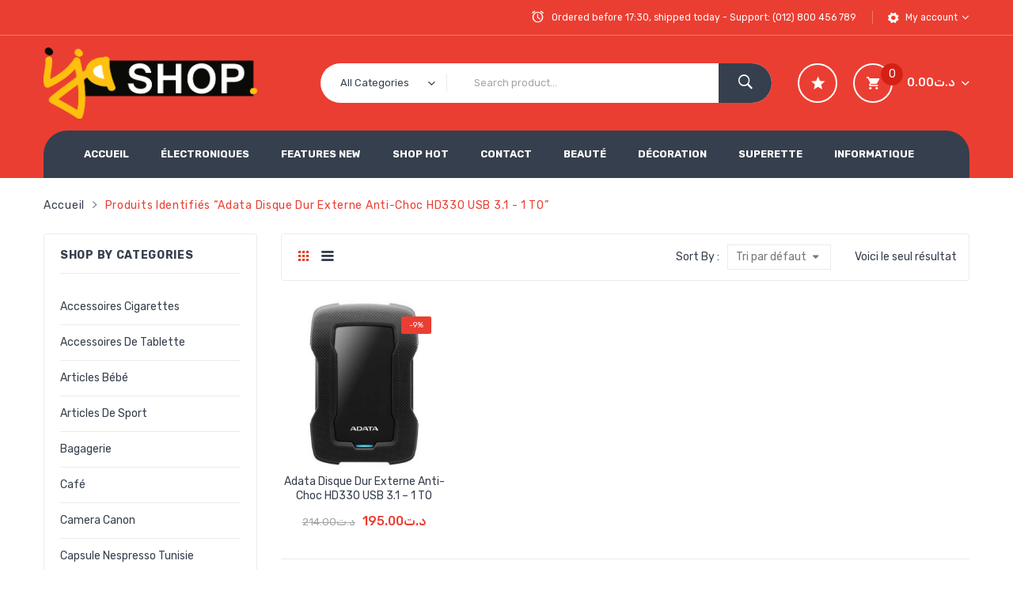

--- FILE ---
content_type: text/html; charset=UTF-8
request_url: https://ijashop.com/product-tag/adata-disque-dur-externe-anti-choc-hd330-usb-3-1-1-to/
body_size: 21830
content:
<!DOCTYPE html><html lang="fr-FR"><head><meta charset="UTF-8" /><meta name="viewport" content="width=device-width, initial-scale=1"><link rel="profile" href="http://gmpg.org/xfn/11" /><link rel="pingback" href="https://ijashop.com/xmlrpc.php" /> <script defer src="[data-uri]"></script> <!--[if lt IE 9]> <script src="https://ijashop.com/wp-content/themes/javenist/js/ie8.js" type="text/javascript"></script> <![endif]--><script defer src="[data-uri]"></script><meta name='robots' content='index, follow, max-image-preview:large, max-snippet:-1, max-video-preview:-1' /><title>Archives des Adata Disque Dur Externe Anti-Choc HD330 USB 3.1 - 1 TO - IjaShop</title><link rel="canonical" href="https://ijashop.com/product-tag/adata-disque-dur-externe-anti-choc-hd330-usb-3-1-1-to/" /><meta property="og:locale" content="fr_FR" /><meta property="og:type" content="article" /><meta property="og:title" content="Archives des Adata Disque Dur Externe Anti-Choc HD330 USB 3.1 - 1 TO - IjaShop" /><meta property="og:url" content="https://ijashop.com/product-tag/adata-disque-dur-externe-anti-choc-hd330-usb-3-1-1-to/" /><meta property="og:site_name" content="IjaShop" /><meta name="twitter:card" content="summary_large_image" /> <script type="application/ld+json" class="yoast-schema-graph">{"@context":"https://schema.org","@graph":[{"@type":"CollectionPage","@id":"https://ijashop.com/product-tag/adata-disque-dur-externe-anti-choc-hd330-usb-3-1-1-to/","url":"https://ijashop.com/product-tag/adata-disque-dur-externe-anti-choc-hd330-usb-3-1-1-to/","name":"Archives des Adata Disque Dur Externe Anti-Choc HD330 USB 3.1 - 1 TO - IjaShop","isPartOf":{"@id":"https://ijashop.com/#website"},"primaryImageOfPage":{"@id":"https://ijashop.com/product-tag/adata-disque-dur-externe-anti-choc-hd330-usb-3-1-1-to/#primaryimage"},"image":{"@id":"https://ijashop.com/product-tag/adata-disque-dur-externe-anti-choc-hd330-usb-3-1-1-to/#primaryimage"},"thumbnailUrl":"https://ijashop.com/wp-content/uploads/2020/11/1-2020-11-27T141920.041.jpg","breadcrumb":{"@id":"https://ijashop.com/product-tag/adata-disque-dur-externe-anti-choc-hd330-usb-3-1-1-to/#breadcrumb"},"inLanguage":"fr-FR"},{"@type":"ImageObject","inLanguage":"fr-FR","@id":"https://ijashop.com/product-tag/adata-disque-dur-externe-anti-choc-hd330-usb-3-1-1-to/#primaryimage","url":"https://ijashop.com/wp-content/uploads/2020/11/1-2020-11-27T141920.041.jpg","contentUrl":"https://ijashop.com/wp-content/uploads/2020/11/1-2020-11-27T141920.041.jpg","width":500,"height":500,"caption":"Adata Disque Dur Externe Anti-Choc HD330 USB 3.1 - 1 TO"},{"@type":"BreadcrumbList","@id":"https://ijashop.com/product-tag/adata-disque-dur-externe-anti-choc-hd330-usb-3-1-1-to/#breadcrumb","itemListElement":[{"@type":"ListItem","position":1,"name":"Accueil","item":"https://ijashop.com/"},{"@type":"ListItem","position":2,"name":"Adata Disque Dur Externe Anti-Choc HD330 USB 3.1 - 1 TO"}]},{"@type":"WebSite","@id":"https://ijashop.com/#website","url":"https://ijashop.com/","name":"IjaShop","description":"IjaShop-Vente En Ligne Gros Et Details Tunisie ","potentialAction":[{"@type":"SearchAction","target":{"@type":"EntryPoint","urlTemplate":"https://ijashop.com/?s={search_term_string}"},"query-input":"required name=search_term_string"}],"inLanguage":"fr-FR"}]}</script> <link rel='dns-prefetch' href='//fonts.googleapis.com' /><link rel='dns-prefetch' href='//s.w.org' /><link rel='dns-prefetch' href='//www.googletagmanager.com' /><link rel='preconnect' href='https://fonts.gstatic.com' crossorigin /><link rel="alternate" type="application/rss+xml" title="IjaShop &raquo; Flux" href="https://ijashop.com/feed/" /><link rel="alternate" type="application/rss+xml" title="IjaShop &raquo; Flux des commentaires" href="https://ijashop.com/comments/feed/" /><link rel="alternate" type="application/rss+xml" title="Flux pour IjaShop &raquo; Adata Disque Dur Externe Anti-Choc HD330 USB 3.1 - 1 TO Étiquette" href="https://ijashop.com/product-tag/adata-disque-dur-externe-anti-choc-hd330-usb-3-1-1-to/feed/" />  <script defer src="[data-uri]"></script> <style type="text/css">img.wp-smiley,
img.emoji {
	display: inline !important;
	border: none !important;
	box-shadow: none !important;
	height: 1em !important;
	width: 1em !important;
	margin: 0 0.07em !important;
	vertical-align: -0.1em !important;
	background: none !important;
	padding: 0 !important;
}</style><link rel='stylesheet' id='wp-block-library-css'  href='https://ijashop.com/wp-includes/css/dist/block-library/style.min.css?ver=6.0.11' type='text/css' media='all' /><link rel='stylesheet' id='wc-blocks-vendors-style-css'  href='https://ijashop.com/wp-content/cache/autoptimize/autoptimize_single_27a91498e22d4778e559dd13a12c6ab6.php?ver=8.3.2' type='text/css' media='all' /><link rel='stylesheet' id='wc-blocks-style-css'  href='https://ijashop.com/wp-content/cache/autoptimize/autoptimize_single_330fa2a64902f8a5d6df526a0defa09a.php?ver=8.3.2' type='text/css' media='all' /><link rel='stylesheet' id='jquery-selectBox-css'  href='https://ijashop.com/wp-content/cache/autoptimize/autoptimize_single_eade318fbed91c096467dffa56406638.php?ver=1.2.0' type='text/css' media='all' /><link rel='stylesheet' id='yith-wcwl-font-awesome-css'  href='https://ijashop.com/wp-content/cache/autoptimize/autoptimize_single_d3ec229e04c8634c88cc4cb3f2934c11.php?ver=4.7.0' type='text/css' media='all' /><link rel='stylesheet' id='woocommerce_prettyPhoto_css-css'  href='https://ijashop.com/wp-content/cache/autoptimize/autoptimize_single_57a347480fbe0b3d235993f4f1ec3b2c.php?ver=3.1.6' type='text/css' media='all' /><link rel='stylesheet' id='yith-wcwl-main-css'  href='https://ijashop.com/wp-content/cache/autoptimize/autoptimize_single_0826f9aa4b7e761ea6044f29ba8e432a.php?ver=3.4.0' type='text/css' media='all' /><style id='yith-wcwl-main-inline-css' type='text/css'>.yith-wcwl-share li a{color: #FFFFFF;}.yith-wcwl-share li a:hover{color: #FFFFFF;}.yith-wcwl-share a.facebook{background: #39599E; background-color: #39599E;}.yith-wcwl-share a.facebook:hover{background: #39599E; background-color: #39599E;}.yith-wcwl-share a.twitter{background: #45AFE2; background-color: #45AFE2;}.yith-wcwl-share a.twitter:hover{background: #39599E; background-color: #39599E;}.yith-wcwl-share a.pinterest{background: #AB2E31; background-color: #AB2E31;}.yith-wcwl-share a.pinterest:hover{background: #39599E; background-color: #39599E;}.yith-wcwl-share a.email{background: #FBB102; background-color: #FBB102;}.yith-wcwl-share a.email:hover{background: #39599E; background-color: #39599E;}.yith-wcwl-share a.whatsapp{background: #00A901; background-color: #00A901;}.yith-wcwl-share a.whatsapp:hover{background: #39599E; background-color: #39599E;}</style><style id='global-styles-inline-css' type='text/css'>body{--wp--preset--color--black: #000000;--wp--preset--color--cyan-bluish-gray: #abb8c3;--wp--preset--color--white: #ffffff;--wp--preset--color--pale-pink: #f78da7;--wp--preset--color--vivid-red: #cf2e2e;--wp--preset--color--luminous-vivid-orange: #ff6900;--wp--preset--color--luminous-vivid-amber: #fcb900;--wp--preset--color--light-green-cyan: #7bdcb5;--wp--preset--color--vivid-green-cyan: #00d084;--wp--preset--color--pale-cyan-blue: #8ed1fc;--wp--preset--color--vivid-cyan-blue: #0693e3;--wp--preset--color--vivid-purple: #9b51e0;--wp--preset--gradient--vivid-cyan-blue-to-vivid-purple: linear-gradient(135deg,rgba(6,147,227,1) 0%,rgb(155,81,224) 100%);--wp--preset--gradient--light-green-cyan-to-vivid-green-cyan: linear-gradient(135deg,rgb(122,220,180) 0%,rgb(0,208,130) 100%);--wp--preset--gradient--luminous-vivid-amber-to-luminous-vivid-orange: linear-gradient(135deg,rgba(252,185,0,1) 0%,rgba(255,105,0,1) 100%);--wp--preset--gradient--luminous-vivid-orange-to-vivid-red: linear-gradient(135deg,rgba(255,105,0,1) 0%,rgb(207,46,46) 100%);--wp--preset--gradient--very-light-gray-to-cyan-bluish-gray: linear-gradient(135deg,rgb(238,238,238) 0%,rgb(169,184,195) 100%);--wp--preset--gradient--cool-to-warm-spectrum: linear-gradient(135deg,rgb(74,234,220) 0%,rgb(151,120,209) 20%,rgb(207,42,186) 40%,rgb(238,44,130) 60%,rgb(251,105,98) 80%,rgb(254,248,76) 100%);--wp--preset--gradient--blush-light-purple: linear-gradient(135deg,rgb(255,206,236) 0%,rgb(152,150,240) 100%);--wp--preset--gradient--blush-bordeaux: linear-gradient(135deg,rgb(254,205,165) 0%,rgb(254,45,45) 50%,rgb(107,0,62) 100%);--wp--preset--gradient--luminous-dusk: linear-gradient(135deg,rgb(255,203,112) 0%,rgb(199,81,192) 50%,rgb(65,88,208) 100%);--wp--preset--gradient--pale-ocean: linear-gradient(135deg,rgb(255,245,203) 0%,rgb(182,227,212) 50%,rgb(51,167,181) 100%);--wp--preset--gradient--electric-grass: linear-gradient(135deg,rgb(202,248,128) 0%,rgb(113,206,126) 100%);--wp--preset--gradient--midnight: linear-gradient(135deg,rgb(2,3,129) 0%,rgb(40,116,252) 100%);--wp--preset--duotone--dark-grayscale: url('#wp-duotone-dark-grayscale');--wp--preset--duotone--grayscale: url('#wp-duotone-grayscale');--wp--preset--duotone--purple-yellow: url('#wp-duotone-purple-yellow');--wp--preset--duotone--blue-red: url('#wp-duotone-blue-red');--wp--preset--duotone--midnight: url('#wp-duotone-midnight');--wp--preset--duotone--magenta-yellow: url('#wp-duotone-magenta-yellow');--wp--preset--duotone--purple-green: url('#wp-duotone-purple-green');--wp--preset--duotone--blue-orange: url('#wp-duotone-blue-orange');--wp--preset--font-size--small: 13px;--wp--preset--font-size--medium: 20px;--wp--preset--font-size--large: 36px;--wp--preset--font-size--x-large: 42px;}.has-black-color{color: var(--wp--preset--color--black) !important;}.has-cyan-bluish-gray-color{color: var(--wp--preset--color--cyan-bluish-gray) !important;}.has-white-color{color: var(--wp--preset--color--white) !important;}.has-pale-pink-color{color: var(--wp--preset--color--pale-pink) !important;}.has-vivid-red-color{color: var(--wp--preset--color--vivid-red) !important;}.has-luminous-vivid-orange-color{color: var(--wp--preset--color--luminous-vivid-orange) !important;}.has-luminous-vivid-amber-color{color: var(--wp--preset--color--luminous-vivid-amber) !important;}.has-light-green-cyan-color{color: var(--wp--preset--color--light-green-cyan) !important;}.has-vivid-green-cyan-color{color: var(--wp--preset--color--vivid-green-cyan) !important;}.has-pale-cyan-blue-color{color: var(--wp--preset--color--pale-cyan-blue) !important;}.has-vivid-cyan-blue-color{color: var(--wp--preset--color--vivid-cyan-blue) !important;}.has-vivid-purple-color{color: var(--wp--preset--color--vivid-purple) !important;}.has-black-background-color{background-color: var(--wp--preset--color--black) !important;}.has-cyan-bluish-gray-background-color{background-color: var(--wp--preset--color--cyan-bluish-gray) !important;}.has-white-background-color{background-color: var(--wp--preset--color--white) !important;}.has-pale-pink-background-color{background-color: var(--wp--preset--color--pale-pink) !important;}.has-vivid-red-background-color{background-color: var(--wp--preset--color--vivid-red) !important;}.has-luminous-vivid-orange-background-color{background-color: var(--wp--preset--color--luminous-vivid-orange) !important;}.has-luminous-vivid-amber-background-color{background-color: var(--wp--preset--color--luminous-vivid-amber) !important;}.has-light-green-cyan-background-color{background-color: var(--wp--preset--color--light-green-cyan) !important;}.has-vivid-green-cyan-background-color{background-color: var(--wp--preset--color--vivid-green-cyan) !important;}.has-pale-cyan-blue-background-color{background-color: var(--wp--preset--color--pale-cyan-blue) !important;}.has-vivid-cyan-blue-background-color{background-color: var(--wp--preset--color--vivid-cyan-blue) !important;}.has-vivid-purple-background-color{background-color: var(--wp--preset--color--vivid-purple) !important;}.has-black-border-color{border-color: var(--wp--preset--color--black) !important;}.has-cyan-bluish-gray-border-color{border-color: var(--wp--preset--color--cyan-bluish-gray) !important;}.has-white-border-color{border-color: var(--wp--preset--color--white) !important;}.has-pale-pink-border-color{border-color: var(--wp--preset--color--pale-pink) !important;}.has-vivid-red-border-color{border-color: var(--wp--preset--color--vivid-red) !important;}.has-luminous-vivid-orange-border-color{border-color: var(--wp--preset--color--luminous-vivid-orange) !important;}.has-luminous-vivid-amber-border-color{border-color: var(--wp--preset--color--luminous-vivid-amber) !important;}.has-light-green-cyan-border-color{border-color: var(--wp--preset--color--light-green-cyan) !important;}.has-vivid-green-cyan-border-color{border-color: var(--wp--preset--color--vivid-green-cyan) !important;}.has-pale-cyan-blue-border-color{border-color: var(--wp--preset--color--pale-cyan-blue) !important;}.has-vivid-cyan-blue-border-color{border-color: var(--wp--preset--color--vivid-cyan-blue) !important;}.has-vivid-purple-border-color{border-color: var(--wp--preset--color--vivid-purple) !important;}.has-vivid-cyan-blue-to-vivid-purple-gradient-background{background: var(--wp--preset--gradient--vivid-cyan-blue-to-vivid-purple) !important;}.has-light-green-cyan-to-vivid-green-cyan-gradient-background{background: var(--wp--preset--gradient--light-green-cyan-to-vivid-green-cyan) !important;}.has-luminous-vivid-amber-to-luminous-vivid-orange-gradient-background{background: var(--wp--preset--gradient--luminous-vivid-amber-to-luminous-vivid-orange) !important;}.has-luminous-vivid-orange-to-vivid-red-gradient-background{background: var(--wp--preset--gradient--luminous-vivid-orange-to-vivid-red) !important;}.has-very-light-gray-to-cyan-bluish-gray-gradient-background{background: var(--wp--preset--gradient--very-light-gray-to-cyan-bluish-gray) !important;}.has-cool-to-warm-spectrum-gradient-background{background: var(--wp--preset--gradient--cool-to-warm-spectrum) !important;}.has-blush-light-purple-gradient-background{background: var(--wp--preset--gradient--blush-light-purple) !important;}.has-blush-bordeaux-gradient-background{background: var(--wp--preset--gradient--blush-bordeaux) !important;}.has-luminous-dusk-gradient-background{background: var(--wp--preset--gradient--luminous-dusk) !important;}.has-pale-ocean-gradient-background{background: var(--wp--preset--gradient--pale-ocean) !important;}.has-electric-grass-gradient-background{background: var(--wp--preset--gradient--electric-grass) !important;}.has-midnight-gradient-background{background: var(--wp--preset--gradient--midnight) !important;}.has-small-font-size{font-size: var(--wp--preset--font-size--small) !important;}.has-medium-font-size{font-size: var(--wp--preset--font-size--medium) !important;}.has-large-font-size{font-size: var(--wp--preset--font-size--large) !important;}.has-x-large-font-size{font-size: var(--wp--preset--font-size--x-large) !important;}</style><link rel='stylesheet' id='contact-form-7-css'  href='https://ijashop.com/wp-content/cache/autoptimize/autoptimize_single_e6fae855021a88a0067fcc58121c594f.php?ver=5.6.3' type='text/css' media='all' /><link rel='stylesheet' id='essential-grid-plugin-settings-css'  href='https://ijashop.com/wp-content/cache/autoptimize/autoptimize_single_be226b70c4a044c014c0fc8c5afca14e.php?ver=3.0.7' type='text/css' media='all' /><link rel='stylesheet' id='tp-fontello-css'  href='https://ijashop.com/wp-content/cache/autoptimize/autoptimize_single_4045fbc98e0caae7e213f52330c52c21.php?ver=3.0.7' type='text/css' media='all' /><link rel='stylesheet' id='rs-plugin-settings-css'  href='https://ijashop.com/wp-content/cache/autoptimize/autoptimize_single_6965137b6996c7953be805866df582ed.php?ver=6.2.22' type='text/css' media='all' /><style id='rs-plugin-settings-inline-css' type='text/css'>#rs-demo-id {}</style><link rel='stylesheet' id='woocommerce-layout-css'  href='https://ijashop.com/wp-content/cache/autoptimize/autoptimize_single_1ddf23fcfd1b2941c456ce01da8180a6.php?ver=6.9.2' type='text/css' media='all' /><link rel='stylesheet' id='woocommerce-smallscreen-css'  href='https://ijashop.com/wp-content/cache/autoptimize/autoptimize_single_456663a286a204386735fd775542a59e.php?ver=6.9.2' type='text/css' media='only screen and (max-width: 768px)' /><link rel='stylesheet' id='woocommerce-general-css'  href='https://ijashop.com/wp-content/cache/autoptimize/autoptimize_single_979b8b56e801469d95453055366ef54c.php?ver=6.9.2' type='text/css' media='all' /><style id='woocommerce-inline-inline-css' type='text/css'>.woocommerce form .form-row .required { visibility: visible; }</style><link rel='stylesheet' id='jquery-colorbox-css'  href='https://ijashop.com/wp-content/cache/autoptimize/autoptimize_single_9c6b63558e5de592c160563dbe08dd0d.php?ver=1.4.21' type='text/css' media='all' /><link rel='stylesheet' id='yith-woocompare-widget-css'  href='https://ijashop.com/wp-content/cache/autoptimize/autoptimize_single_32fab9c9f832693f635501f0fdefa5d8.php?ver=2.18.0' type='text/css' media='all' /><link rel='stylesheet' id='slick-css'  href='https://ijashop.com/wp-content/cache/autoptimize/autoptimize_single_1a0138b7a67aa4d022382506ad01735f.php?ver=1.6.0' type='text/css' media='all' /><link rel='stylesheet' id='chosen-css'  href='https://ijashop.com/wp-content/themes/javenist/js/chosen/chosen.min.css?ver=1.3.0' type='text/css' media='all' /><link rel='stylesheet' id='fancybox-css-css'  href='https://ijashop.com/wp-content/cache/autoptimize/autoptimize_single_6c55951ce1e3115711f63f99b7501f3a.php?ver=2.1.5' type='text/css' media='all' /><link rel='stylesheet' id='fancybox-buttons-css'  href='https://ijashop.com/wp-content/cache/autoptimize/autoptimize_single_cac75538c2e3ddfadef839feaca8e356.php?ver=1.0.5' type='text/css' media='all' /><link rel='stylesheet' id='fancybox-thumbs-css'  href='https://ijashop.com/wp-content/cache/autoptimize/autoptimize_single_52ddd84a9f42c1d4cd86d518a7f7e8bc.php?ver=1.0.7' type='text/css' media='all' /><link rel='stylesheet' id='javenist-fonts-css'  href='https://fonts.googleapis.com/css?family=Open+Sans%3A700italic%2C400%2C800%2C600&#038;subset=latin%2Clatin-ext' type='text/css' media='all' /><link rel='stylesheet' id='javenist-style-css'  href='https://ijashop.com/wp-content/cache/autoptimize/autoptimize_single_4fe5452fe4e9b4ca3f00764115eb9a08.php?ver=6.0.11' type='text/css' media='all' /><link rel='stylesheet' id='megamenu-css-css'  href='https://ijashop.com/wp-content/cache/autoptimize/autoptimize_single_ac9cb8824cf1939e5cbaaa58c60e2e74.php?ver=2.0.4' type='text/css' media='all' /><link rel='stylesheet' id='fontawesome-css'  href='https://ijashop.com/wp-content/themes/javenist/css/font-awesome.min.css?ver=4.2.0' type='text/css' media='all' /><link rel='stylesheet' id='ionicons-css'  href='https://ijashop.com/wp-content/cache/autoptimize/autoptimize_single_f27354b28af3cf48d28260c03305d0ce.php?ver=2.0.1' type='text/css' media='all' /><link rel='stylesheet' id='simple-line-icons-css'  href='https://ijashop.com/wp-content/cache/autoptimize/autoptimize_single_9f937a4d39eecde86b1ac6816098c9cb.php?ver=2.3.2' type='text/css' media='all' /><link rel='stylesheet' id='animate-css'  href='https://ijashop.com/wp-content/cache/autoptimize/autoptimize_single_ebbc4d25317eedf9945f14953e53744f.php?ver=6.0.11' type='text/css' media='all' /><link rel='stylesheet' id='owl.carousel-css'  href='https://ijashop.com/wp-content/cache/autoptimize/autoptimize_single_0371b5a2d50e985b09b7d337edc0dc9f.php?ver=1.3.3' type='text/css' media='all' /><link rel='stylesheet' id='bootstrap-css'  href='https://ijashop.com/wp-content/themes/javenist/css/bootstrap.min.css?ver=3.2.0' type='text/css' media='all' /><link rel='stylesheet' id='javenist-css-reset-css'  href='https://ijashop.com/wp-content/cache/autoptimize/autoptimize_single_b7a369e0eaa940936d1b4b534f8cc89a.php?ver=1.0.0' type='text/css' media='all' /><link rel='stylesheet' id='javenist-css-global-css'  href='https://ijashop.com/wp-content/cache/autoptimize/autoptimize_single_044ce9b45f3df2298931686ef26674c2.php?ver=1.0.0' type='text/css' media='all' /><link rel='stylesheet' id='javenist-css-pages-css'  href='https://ijashop.com/wp-content/cache/autoptimize/autoptimize_single_58d67ba8748bb88090efaa07299ae47c.php?ver=1.0.0' type='text/css' media='all' /><link rel='stylesheet' id='javenist-css-woocommerce-css'  href='https://ijashop.com/wp-content/cache/autoptimize/autoptimize_single_0a2b8bbb34deeb112f57033ed479e9b7.php?ver=1.0.0' type='text/css' media='all' /><link rel='stylesheet' id='javenist-css-layouts-css'  href='https://ijashop.com/wp-content/cache/autoptimize/autoptimize_single_22765d50996fff1612ff7427681b9bbf.php?ver=1.0.0' type='text/css' media='all' /><link rel='stylesheet' id='javenist-css-responsive-css'  href='https://ijashop.com/wp-content/cache/autoptimize/autoptimize_single_a662b35ca21fb732cb6bcf0884e66e45.php?ver=1.0.0' type='text/css' media='all' /><link rel='stylesheet' id='javenist-css-custom-css'  href='https://ijashop.com/wp-content/themes/javenist/css/opt_css.css?ver=1.0.0' type='text/css' media='all' /><style id='javenist-css-custom-inline-css' type='text/css'>.wrapper.box-layout, .wrapper.box-layout .container, .wrapper.box-layout .row-container {max-width: 1170px;}</style><link rel='stylesheet' id='mm_icomoon-css'  href='https://ijashop.com/wp-content/cache/autoptimize/autoptimize_single_646bc98e5c63f2d342697177259559f5.php?ver=2.2.1' type='text/css' media='all' /><link rel='stylesheet' id='mmm_mega_main_menu-css'  href='https://ijashop.com/wp-content/cache/autoptimize/autoptimize_single_6bc1987c7a1d6c4d1d9f08798beed51b.php?ver=6.0.11' type='text/css' media='all' /><link rel="preload" as="style" href="https://fonts.googleapis.com/css?family=Rubik:300,400,500,600,700,800,900,300italic,400italic,500italic,600italic,700italic,800italic,900italic&#038;display=swap&#038;ver=1605146088" /><link rel="stylesheet" href="https://fonts.googleapis.com/css?family=Rubik:300,400,500,600,700,800,900,300italic,400italic,500italic,600italic,700italic,800italic,900italic&#038;display=swap&#038;ver=1605146088" media="print" onload="this.media='all'"><noscript><link rel="stylesheet" href="https://fonts.googleapis.com/css?family=Rubik:300,400,500,600,700,800,900,300italic,400italic,500italic,600italic,700italic,800italic,900italic&#038;display=swap&#038;ver=1605146088" /></noscript><script type='text/javascript' src='https://ijashop.com/wp-includes/js/jquery/jquery.min.js?ver=3.6.0' id='jquery-core-js'></script> <script defer type='text/javascript' src='https://ijashop.com/wp-includes/js/jquery/jquery-migrate.min.js?ver=3.3.2' id='jquery-migrate-js'></script> <script defer type='text/javascript' src='https://ijashop.com/wp-content/plugins/woocommerce/assets/js/jquery-blockui/jquery.blockUI.min.js?ver=2.7.0-wc.6.9.2' id='jquery-blockui-js'></script> <script defer id="wc-add-to-cart-js-extra" src="[data-uri]"></script> <script defer type='text/javascript' src='https://ijashop.com/wp-content/plugins/woocommerce/assets/js/frontend/add-to-cart.min.js?ver=6.9.2' id='wc-add-to-cart-js'></script> <script defer type='text/javascript' src='https://ijashop.com/wp-content/cache/autoptimize/autoptimize_single_787fe4f547a6cb7f4ce4934641085910.php?ver=6.4.0' id='vc_woocommerce-add-to-cart-js-js'></script> <script defer type='text/javascript' src='https://ijashop.com/wp-content/cache/autoptimize/autoptimize_single_d2c38b30c528d2a81c956a758cadb916.php?ver=1' id='TimeCircles-js-js'></script> <link rel="https://api.w.org/" href="https://ijashop.com/wp-json/" /><link rel="alternate" type="application/json" href="https://ijashop.com/wp-json/wp/v2/product_tag/416" /><link rel="EditURI" type="application/rsd+xml" title="RSD" href="https://ijashop.com/xmlrpc.php?rsd" /><link rel="wlwmanifest" type="application/wlwmanifest+xml" href="https://ijashop.com/wp-includes/wlwmanifest.xml" /><meta name="generator" content="WordPress 6.0.11" /><meta name="generator" content="WooCommerce 6.9.2" /><meta name="generator" content="Redux 4.5.6" /><script defer src="[data-uri]"></script><meta name="generator" content="Site Kit by Google 1.145.0" /> <script async src="https://pagead2.googlesyndication.com/pagead/js/adsbygoogle.js?client=ca-pub-4604056521859002"
     crossorigin="anonymous"></script>  <noscript><style>.woocommerce-product-gallery{ opacity: 1 !important; }</style></noscript><style type="text/css">.recentcomments a{display:inline !important;padding:0 !important;margin:0 !important;}</style><meta name="generator" content="Powered by WPBakery Page Builder - drag and drop page builder for WordPress."/><meta name="generator" content="Powered by Slider Revolution 6.2.22 - responsive, Mobile-Friendly Slider Plugin for WordPress with comfortable drag and drop interface." /><link rel="icon" href="https://ijashop.com/wp-content/uploads/2020/10/cropped-ijashop-logo-32x32.png" sizes="32x32" /><link rel="icon" href="https://ijashop.com/wp-content/uploads/2020/10/cropped-ijashop-logo-192x192.png" sizes="192x192" /><link rel="apple-touch-icon" href="https://ijashop.com/wp-content/uploads/2020/10/cropped-ijashop-logo-180x180.png" /><meta name="msapplication-TileImage" content="https://ijashop.com/wp-content/uploads/2020/10/cropped-ijashop-logo-270x270.png" /><style id="javenist_opt-dynamic-css" title="dynamic-css" class="redux-options-output">body{background-color:#ffffff;}.main-container{background-color:#ffffff;}.header-container a{color:#ffffff;}.header-container a:hover{color:#363f4d;}.header-container a:active{color:#363f4d;}.header-sticky.ontop{background-color:rgba(54,63,77,0.9);}.top-bar{color:#FFFFFF;}.top-bar a{color:#ffffff;}.top-bar a:hover{color:#22282e;}.top-bar a:active{color:#22282e;}.footer a{color:#666666;}.footer a:hover{color:#eb3e32;}.footer a:active{color:#eb3e32;}body{font-family:Rubik;line-height:25px;font-weight:400;font-style:normal;color:#7a7a7a;font-size:14px;}body.error404{background-color:#ffffff;}</style><noscript><style>.wpb_animate_when_almost_visible { opacity: 1; }</style></noscript><style type="text/css" id="c4wp-checkout-css">.woocommerce-checkout .c4wp_captcha_field {
						margin-bottom: 10px;
						margin-top: 15px;
						position: relative;
						display: inline-block;
					}</style><style type="text/css" id="c4wp-v3-lp-form-css">.login #login, .login #lostpasswordform {
					min-width: 350px !important;
				}
				.wpforms-field-c4wp iframe {
					width: 100% !important;
				}</style><meta name="google-site-verification" content="2NCow7T66cWzTt7PQrmvI5suDCq4vL0rvJBZYrU7MIk" />  <script defer src="https://www.googletagmanager.com/gtag/js?id=G-C0YQ9YF18Y"></script> <script defer src="[data-uri]"></script> </head><body class="archive tax-product_tag term-adata-disque-dur-externe-anti-choc-hd330-usb-3-1-1-to term-416 theme-javenist woocommerce woocommerce-page woocommerce-no-js wpb-js-composer js-comp-ver-6.4.0 vc_responsive mmm mega_main_menu-2-2-1"><div class="wrapper "><div class="page-wrapper"><div class="header-container header-1 rs-active"><div class="header"><div class="header-content"><div class="vc_row wpb_row vc_row-fluid top-bar hidden-sticky"><div class="row-container"><div class="wpb_column vc_column_container vc_col-sm-4"><div class="vc_column-inner"><div class="wpb_wrapper"></div></div></div><div class="right wpb_column vc_column_container vc_col-sm-8"><div class="vc_column-inner"><div class="wpb_wrapper"><div class="wpb_text_column wpb_content_element  message" ><div class="wpb_wrapper"><div><i class="ion-android-alarm-clock"></i>Ordered before 17:30, shipped today - Support: (012) 800 456 789</div></div></div><div  class="vc_wp_custommenu wpb_content_element top-menu"><div class="widget widget_nav_menu"><h2 class="widgettitle">My account</h2><div class="menu-horizontal-menu-container"><ul id="menu-horizontal-menu" class="menu"><li id="menu-item-13065" class="menu-item menu-item-type-post_type menu-item-object-page menu-item-home first menu-item-13065"><a href="https://ijashop.com/">Accueil</a></li><li id="menu-item-13134" class="menu-item menu-item-type-custom menu-item-object-custom menu-item-13134"><a href="https://ijashop.com/product-category/electronics/">Électroniques</a></li><li id="menu-item-12963" class="menu-item menu-item-type-custom menu-item-object-custom menu-item-has-children menu-item-12963"><a href="#">Features new</a><ul class="sub-menu"><li id="menu-item-12964" class="menu-item menu-item-type-custom menu-item-object-custom menu-item-has-children menu-item-12964"><a href="#">Page</a><ul class="sub-menu"><li id="menu-item-13072" class="menu-item menu-item-type-post_type menu-item-object-page menu-item-13072"><a href="https://ijashop.com/about-us/">About Us</a></li><li id="menu-item-13075" class="menu-item menu-item-type-post_type menu-item-object-page menu-item-13075"><a href="https://ijashop.com/services/">Services</a></li><li id="menu-item-13073" class="menu-item menu-item-type-post_type menu-item-object-page menu-item-13073"><a href="https://ijashop.com/frequently-questions/">Frequently Questions</a></li><li id="menu-item-13074" class="menu-item menu-item-type-post_type menu-item-object-page menu-item-13074"><a href="https://ijashop.com/portfolio/">Portfolio</a></li><li id="menu-item-12968" class="menu-item menu-item-type-custom menu-item-object-custom menu-item-12968"><a href="http://demo.roadthemes.com/javenist/error404">Error 404</a></li></ul></li><li id="menu-item-12965" class="menu-item menu-item-type-custom menu-item-object-custom menu-item-has-children menu-item-12965"><a href="#">Blog</a><ul class="sub-menu"><li id="menu-item-12969" class="menu-item menu-item-type-custom menu-item-object-custom menu-item-12969"><a href="http://demo.roadthemes.com/javenist/blog/?layout=nosidebar">None Sidebar</a></li><li id="menu-item-12970" class="menu-item menu-item-type-custom menu-item-object-custom menu-item-12970"><a href="http://demo.roadthemes.com/javenist/blog/?layout=sidebar&#038;sidebar=left">Sidebar Left</a></li><li id="menu-item-13076" class="menu-item menu-item-type-post_type menu-item-object-post menu-item-13076"><a href="https://ijashop.com/post-with-gallery/">Post with Gallery</a></li><li id="menu-item-13077" class="menu-item menu-item-type-post_type menu-item-object-post menu-item-13077"><a href="https://ijashop.com/post-with-audio/">Post with Audio</a></li><li id="menu-item-13078" class="menu-item menu-item-type-post_type menu-item-object-post menu-item-13078"><a href="https://ijashop.com/post-with-video/">Post with Video</a></li></ul></li><li id="menu-item-12966" class="menu-item menu-item-type-custom menu-item-object-custom menu-item-has-children menu-item-12966"><a href="#">Shop</a><ul class="sub-menu"><li id="menu-item-12971" class="menu-item menu-item-type-custom menu-item-object-custom menu-item-12971"><a href="http://demo.roadthemes.com/javenist/shop/?layout=fullwidth">Full Width</a></li><li id="menu-item-12972" class="menu-item menu-item-type-custom menu-item-object-custom menu-item-12972"><a href="http://demo.roadthemes.com/javenist/shop/?layout=sidebar&#038;sidebar=right">Sidebar Right</a></li><li id="menu-item-12973" class="menu-item menu-item-type-custom menu-item-object-custom menu-item-12973"><a href="http://demo.roadthemes.com/javenist/shop/?view=list-view">List View</a></li></ul></li><li id="menu-item-12967" class="menu-item menu-item-type-custom menu-item-object-custom menu-item-12967"><a href="#">Image</a></li></ul></li><li id="menu-item-13093" class="menu-item menu-item-type-post_type menu-item-object-page menu-item-13093"><a href="https://ijashop.com/shop/">Shop hot</a></li><li id="menu-item-13080" class="menu-item menu-item-type-post_type menu-item-object-page menu-item-13080"><a href="https://ijashop.com/contact/">Contact</a></li><li id="menu-item-13135" class="menu-item menu-item-type-custom menu-item-object-custom menu-item-home menu-item-13135"><a href="https://ijashop.com/">Beauté</a></li><li id="menu-item-13136" class="menu-item menu-item-type-custom menu-item-object-custom menu-item-home menu-item-13136"><a href="https://ijashop.com/">Décoration</a></li><li id="menu-item-13137" class="menu-item menu-item-type-custom menu-item-object-custom menu-item-home menu-item-13137"><a href="https://ijashop.com/">Superette</a></li><li id="menu-item-13138" class="menu-item menu-item-type-custom menu-item-object-custom menu-item-home last menu-item-13138"><a href="https://ijashop.com/">Informatique</a></li></ul></div></div></div></div></div></div></div></div><div class="vc_row wpb_row vc_row-fluid header-middle"><div class="row-container"><div class="hidden-sticky wpb_column vc_column_container vc_col-sm-3"><div class="vc_column-inner"><div class="wpb_wrapper"><div  class="wpb_single_image wpb_content_element vc_align_left   logo hidden-sticky"><figure class="wpb_wrapper vc_figure"> <a href="http://demo.roadthemes.com/javenist/" target="_self" class="vc_single_image-wrapper   vc_box_border_grey"><img width="587" height="196" src="https://ijashop.com/wp-content/uploads/2020/10/ijashop-logo.png" class="vc_single_image-img attachment-full" alt="IjaShop-Vente En Ligne Gros Et Details Tunisie - IjaShop" loading="lazy" srcset="https://ijashop.com/wp-content/uploads/2020/10/ijashop-logo.png 587w, https://ijashop.com/wp-content/uploads/2020/10/ijashop-logo-300x100.png 300w" sizes="(max-width: 587px) 100vw, 587px" /></a></figure></div></div></div></div><div class="hidden-sticky wpb_column vc_column_container vc_col-sm-6"><div class="vc_column-inner"><div class="wpb_wrapper"><div class="header-search"><div class="search-categories-container"><div class="cate-toggler">All Categories</div><div class="widget woocommerce widget_product_categories"><h2 class="widgettitle">All Categories</h2><ul class="product-categories"><li class="cat-item cat-item-162"><a href="https://ijashop.com/product-category/meuble/">meuble</a></li><li class="cat-item cat-item-283"><a href="https://ijashop.com/product-category/rangement-et-organisation/">Rangement et Organisation</a></li><li class="cat-item cat-item-254"><a href="https://ijashop.com/product-category/bagagerie/">bagagerie</a></li><li class="cat-item cat-item-216"><a href="https://ijashop.com/product-category/rangement-et-conservation/">Rangement et conservation</a></li><li class="cat-item cat-item-204"><a href="https://ijashop.com/product-category/articles-bebe/">Articles Bébé</a></li><li class="cat-item cat-item-179"><a href="https://ijashop.com/product-category/capsule-nespresso-tunisie/">capsule Nespresso Tunisie</a></li><li class="cat-item cat-item-178"><a href="https://ijashop.com/product-category/camera-canon/">camera canon</a></li><li class="cat-item cat-item-167"><a href="https://ijashop.com/product-category/drone/">drone</a></li><li class="cat-item cat-item-163"><a href="https://ijashop.com/product-category/machine-cafe/">machine cafe</a></li><li class="cat-item cat-item-316"><a href="https://ijashop.com/product-category/petits-electromenagers/">petits électroménagers</a></li><li class="cat-item cat-item-161 cat-parent"><a href="https://ijashop.com/product-category/cheminee/">cheminee</a><ul class='children'><li class="cat-item cat-item-172"><a href="https://ijashop.com/product-category/cheminee/cheminee-electrique-tunisie/">cheminée électrique Tunisie</a></li></ul></li><li class="cat-item cat-item-127"><a href="https://ijashop.com/product-category/electromenager/">Électroménager</a></li><li class="cat-item cat-item-117"><a href="https://ijashop.com/product-category/electrique/">electrique</a></li><li class="cat-item cat-item-105"><a href="https://ijashop.com/product-category/decoration/">décoration</a></li><li class="cat-item cat-item-100"><a href="https://ijashop.com/product-category/vente-pc-tablettes-tunisie-prix-top/">Vente pc tablettes Tunisie prix top</a></li><li class="cat-item cat-item-96"><a href="https://ijashop.com/product-category/tv-home-cinema-recepteur/">Tv home cinéma récepteur</a></li><li class="cat-item cat-item-93"><a href="https://ijashop.com/product-category/vente-enligne-tunisie-gros-menager/">Vente enligne Tunisie gros ménager</a></li><li class="cat-item cat-item-603"><a href="https://ijashop.com/product-category/soin-des-cheveux/">Soin des cheveux</a></li><li class="cat-item cat-item-803"><a href="https://ijashop.com/product-category/smartwatch/">Smartwatch</a></li><li class="cat-item cat-item-780"><a href="https://ijashop.com/product-category/accessoires-de-tablette/">Accessoires de Tablette</a></li><li class="cat-item cat-item-758"><a href="https://ijashop.com/product-category/articles-de-sport/">Articles de sport</a></li><li class="cat-item cat-item-740"><a href="https://ijashop.com/product-category/gaming/">Gaming</a></li><li class="cat-item cat-item-709"><a href="https://ijashop.com/product-category/plaques-de-cuisson/">Plaques de cuisson</a></li><li class="cat-item cat-item-670"><a href="https://ijashop.com/product-category/sac-a-main-et-sac-a-dos/">sac à main et sac à dos</a></li><li class="cat-item cat-item-639"><a href="https://ijashop.com/product-category/accessoires-cigarettes/">Accessoires cigarettes</a></li><li class="cat-item cat-item-629"><a href="https://ijashop.com/product-category/soins-homme/">soins homme</a></li><li class="cat-item cat-item-542"><a href="https://ijashop.com/product-category/cuisine/">Cuisine</a></li><li class="cat-item cat-item-526"><a href="https://ijashop.com/product-category/fers-a-repasser-et-defroisseurs/">fers à repasser et Défroisseurs</a></li><li class="cat-item cat-item-499"><a href="https://ijashop.com/product-category/chauffage-et-ventilation/">chauffage et ventilation</a></li><li class="cat-item cat-item-468"><a href="https://ijashop.com/product-category/maquillage-et-beaute/">Maquillage et Beauté</a></li><li class="cat-item cat-item-419"><a href="https://ijashop.com/product-category/imprimantes-et-scanner/">imprimantes et scanner</a></li><li class="cat-item cat-item-394"><a href="https://ijashop.com/product-category/ordinateurs-de-bureau/">ordinateurs de bureau</a></li><li class="cat-item cat-item-347"><a href="https://ijashop.com/product-category/the-et-exrepsso/">Thé et Exrepsso</a></li><li class="cat-item cat-item-346"><a href="https://ijashop.com/product-category/cafe/">Café</a></li><li class="cat-item cat-item-44 cat-parent"><a href="https://ijashop.com/product-category/organic/">Organic</a><ul class='children'><li class="cat-item cat-item-55 cat-parent"><a href="https://ijashop.com/product-category/organic/food-bevereages/">Food &amp; Bevereages</a><ul class='children'><li class="cat-item cat-item-56"><a href="https://ijashop.com/product-category/organic/food-bevereages/hamburger/">Hamburger</a></li><li class="cat-item cat-item-75"><a href="https://ijashop.com/product-category/organic/food-bevereages/drinks/">Drinks</a></li><li class="cat-item cat-item-65"><a href="https://ijashop.com/product-category/organic/food-bevereages/potato-chips/">Potato chips</a></li><li class="cat-item cat-item-59"><a href="https://ijashop.com/product-category/organic/food-bevereages/icream/">Icream</a></li></ul></li><li class="cat-item cat-item-49 cat-parent"><a href="https://ijashop.com/product-category/organic/vegetable-fresh/">Vegetable Fresh</a><ul class='children'><li class="cat-item cat-item-54"><a href="https://ijashop.com/product-category/organic/vegetable-fresh/eggplant/">Eggplant</a></li><li class="cat-item cat-item-53"><a href="https://ijashop.com/product-category/organic/vegetable-fresh/cabbage/">Cabbage</a></li><li class="cat-item cat-item-52"><a href="https://ijashop.com/product-category/organic/vegetable-fresh/banana/">Banana</a></li><li class="cat-item cat-item-66"><a href="https://ijashop.com/product-category/organic/vegetable-fresh/salads/">Salads</a></li></ul></li><li class="cat-item cat-item-58 cat-parent"><a href="https://ijashop.com/product-category/organic/herbs-botanicals/">Herbs &amp; Botanicals</a><ul class='children'><li class="cat-item cat-item-74"><a href="https://ijashop.com/product-category/organic/herbs-botanicals/chestnut/">Chestnut</a></li><li class="cat-item cat-item-70"><a href="https://ijashop.com/product-category/organic/herbs-botanicals/sunflower/">Sunflower</a></li><li class="cat-item cat-item-68"><a href="https://ijashop.com/product-category/organic/herbs-botanicals/socola/">Socola</a></li></ul></li><li class="cat-item cat-item-60 cat-parent"><a href="https://ijashop.com/product-category/organic/juice/">Juice</a><ul class='children'><li class="cat-item cat-item-77"><a href="https://ijashop.com/product-category/organic/juice/guava-juice/">Guava juice</a></li><li class="cat-item cat-item-76"><a href="https://ijashop.com/product-category/organic/juice/grape-juice/">Grape juice</a></li><li class="cat-item cat-item-73"><a href="https://ijashop.com/product-category/organic/juice/apple-juice/">Apple juice</a></li><li class="cat-item cat-item-63"><a href="https://ijashop.com/product-category/organic/juice/mango-juice/">mango juice</a></li></ul></li></ul></li><li class="cat-item cat-item-41 cat-parent"><a href="https://ijashop.com/product-category/electronics/">Electronics</a><ul class='children'><li class="cat-item cat-item-48 cat-parent"><a href="https://ijashop.com/product-category/electronics/tvs-audios/">Tvs &amp; Audios</a><ul class='children'><li class="cat-item cat-item-51"><a href="https://ijashop.com/product-category/electronics/tvs-audios/amply/">Amply</a></li><li class="cat-item cat-item-67"><a href="https://ijashop.com/product-category/electronics/tvs-audios/smart-tv/">Smart TV</a></li><li class="cat-item cat-item-71"><a href="https://ijashop.com/product-category/electronics/tvs-audios/tv/">TV</a></li><li class="cat-item cat-item-69"><a href="https://ijashop.com/product-category/electronics/tvs-audios/speaker/">Speaker</a></li></ul></li><li class="cat-item cat-item-50 cat-parent"><a href="https://ijashop.com/product-category/electronics/accessories/">Accessories</a><ul class='children'><li class="cat-item cat-item-57"><a href="https://ijashop.com/product-category/electronics/accessories/headphone/">Headphone</a></li><li class="cat-item cat-item-72"><a href="https://ijashop.com/product-category/electronics/accessories/watches-accessories/">Watches</a></li><li class="cat-item cat-item-64"><a href="https://ijashop.com/product-category/electronics/accessories/mouse/">Mouse</a></li><li class="cat-item cat-item-61"><a href="https://ijashop.com/product-category/electronics/accessories/keyboard/">Keyboard</a></li></ul></li><li class="cat-item cat-item-42 cat-parent"><a href="https://ijashop.com/product-category/electronics/laptops-tablets/">Laptops &amp; Tablets</a><ul class='children'><li class="cat-item cat-item-47"><a href="https://ijashop.com/product-category/electronics/laptops-tablets/tablets/">Tablets</a></li><li class="cat-item cat-item-46"><a href="https://ijashop.com/product-category/electronics/laptops-tablets/smartphone/">Smartphone</a></li><li class="cat-item cat-item-43"><a href="https://ijashop.com/product-category/electronics/laptops-tablets/macbook/">Macbook</a></li><li class="cat-item cat-item-62"><a href="https://ijashop.com/product-category/electronics/laptops-tablets/laptop/">Laptop</a></li></ul></li></ul></li><li class="cat-item cat-item-39 cat-parent"><a href="https://ijashop.com/product-category/contruction/">Contruction</a><ul class='children'><li class="cat-item cat-item-45"><a href="https://ijashop.com/product-category/contruction/saw/">Saw</a></li><li class="cat-item cat-item-40"><a href="https://ijashop.com/product-category/contruction/drill/">Drill</a></li></ul></li></ul></div></div><div class="widget woocommerce widget_product_search"><h2 class="widgettitle">Search</h2><form role="search" method="get" id="searchform" action="https://ijashop.com/"><div class="form-input"><input type="text" value="Search product..." name="s" id="ws" placeholder="" /><button class="btn btn-primary" type="submit" id="wsearchsubmit"><i class="ion-ios-search-strong"></i></button><input type="hidden" name="post_type" value="product" /></div></form></div></div></div></div></div><div class="box-right wpb_column vc_column_container vc_col-sm-3"><div class="vc_column-inner"><div class="wpb_wrapper"><div class="wpb_text_column wpb_content_element  wishlist-icon" ><div class="wpb_wrapper"><p><a href="#"><i class="ion-android-star">icon</i></a></p></div></div><div class="widget woocommerce widget_shopping_cart"><h2 class="widgettitle">Cart</h2><div class="widget_shopping_cart_content"></div></div></div></div></div></div></div><div class="vc_row wpb_row vc_row-fluid"><div class="row-container"><div class="wpb_column vc_column_container vc_col-sm-12"><div class="vc_column-inner"><div class="wpb_wrapper"><div class="main-menu-wrapper"><div class="visible-small mobile-menu"><div class="mbmenu-toggler">Menu<span class="mbmenu-icon"><i class="ion-android-menu"></i></span></div><div class="clearfix"></div><div class="nav-menu"><ul><li ><a href="https://ijashop.com/">Accueil</a></li><li class="page_item page-item-1977"><a href="https://ijashop.com/about-us/">About Us</a></li><li class="page_item page-item-4838"><a href="https://ijashop.com/about-us-02/">About Us 02</a></li><li class="page_item page-item-354 "><a href="https://ijashop.com/blog/">Blog</a></li><li class="page_item page-item-10"><a href="https://ijashop.com/boutique/">Boutique</a></li><li class="page_item page-item-13314"><a href="https://ijashop.com/camera-canon-prix-tunisie/">camera canon prix Tunisie</a></li><li class="page_item page-item-13318"><a href="https://ijashop.com/capsule-nespresso-tunisie/">capsule Nespresso Tunisie</a></li><li class="page_item page-item-15"><a href="https://ijashop.com/carrinho/">Carrinho</a></li><li class="page_item page-item-13056"><a href="https://ijashop.com/cart/">Cart</a></li><li class="page_item page-item-13057"><a href="https://ijashop.com/checkout/">Checkout</a></li><li class="page_item page-item-7243"><a href="https://ijashop.com/checkout-2/">Checkout</a></li><li class="page_item page-item-13309"><a href="https://ijashop.com/cheminee-electrique/">cheminée électrique</a></li><li class="page_item page-item-13298"><a href="https://ijashop.com/cheminee-tunisie/">Cheminée Tunisie</a></li><li class="page_item page-item-16"><a href="https://ijashop.com/concluir/">Concluir</a></li><li class="page_item page-item-267"><a href="https://ijashop.com/contact/">Contact</a></li><li class="page_item page-item-4842"><a href="https://ijashop.com/contact-02/">Contact 02</a></li><li class="page_item page-item-13296"><a href="https://ijashop.com/contact-ijashop-vente-enligne-tunisie/">Contact IjaShop vente enligne Tunisie</a></li><li class="page_item page-item-13306"><a href="https://ijashop.com/drone-prix-tunisie/">Drone Prix Tunisie</a></li><li class="page_item page-item-1991"><a href="https://ijashop.com/frequently-questions/">Frequently Questions</a></li><li class="page_item page-item-7110"><a href="https://ijashop.com/home-shop-2/">Home Shop 2</a></li><li class="page_item page-item-7175"><a href="https://ijashop.com/home-shop-3/">Home Shop 3</a></li><li class="page_item page-item-7177"><a href="https://ijashop.com/home-shop-4/">Home Shop 4</a></li><li class="page_item page-item-11162"><a href="https://ijashop.com/home-shop-5/">Home Shop 5</a></li><li class="page_item page-item-11290"><a href="https://ijashop.com/home-shop-6/">Home Shop 6</a></li><li class="page_item page-item-12083"><a href="https://ijashop.com/home-shop-7/">Home Shop 7</a></li><li class="page_item page-item-14738"><a href="https://ijashop.com/iphone-14-pro-max-prix-tunisie/">iphone 14 pro max prix Tunisie</a></li><li class="page_item page-item-8"><a href="https://ijashop.com/listedesouhaits/">Liste de souhaits</a></li><li class="page_item page-item-14"><a href="https://ijashop.com/loja/">Loja</a></li><li class="page_item page-item-13302"><a href="https://ijashop.com/machine-a-cafe-tunisie/">machine a café Tunisie</a></li><li class="page_item page-item-17"><a href="https://ijashop.com/minha-conta/">Minha Conta</a></li><li class="page_item page-item-13"><a href="https://ijashop.com/mon-compte/">Mon compte</a></li><li class="page_item page-item-13058"><a href="https://ijashop.com/my-account/">My account</a></li><li class="page_item page-item-22"><a href="https://ijashop.com/my-account-2/">My Account</a></li><li class="page_item page-item-2"><a href="https://ijashop.com/page-d-exemple/">Page d’exemple</a></li><li class="page_item page-item-11"><a href="https://ijashop.com/panier/">Panier</a></li><li class="page_item page-item-13152"><a href="https://ijashop.com/petit-menager-vente-enligne-tunisie/">Petit ménager vente enligne Tunisie</a></li><li class="page_item page-item-2721"><a href="https://ijashop.com/portfolio/">Portfolio</a></li><li class="page_item page-item-6315"><a href="https://ijashop.com/portfolio-3-columns/">Portfolio 3 Columns</a></li><li class="page_item page-item-6317"><a href="https://ijashop.com/portfolio-5-columns/">Portfolio 5 Columns</a></li><li class="page_item page-item-6312"><a href="https://ijashop.com/portfolio-no-gap/">Portfolio No Gap</a></li><li class="page_item page-item-8123"><a href="https://ijashop.com/sale-products/">Sale Products</a></li><li class="page_item page-item-13054"><a href="https://ijashop.com/sample-page/">Sample Page</a></li><li class="page_item page-item-10201"><a href="https://ijashop.com/sample-page-2/">Sample Page</a></li><li class="page_item page-item-4846"><a href="https://ijashop.com/services/">Services</a></li><li class="page_item page-item-5297"><a href="https://ijashop.com/services-02/">Services 02</a></li><li class="page_item page-item-5316"><a href="https://ijashop.com/services-03/">Services 03</a></li><li class="page_item page-item-13055"><a href="https://ijashop.com/shop/">Shop</a></li><li class="page_item page-item-7242"><a href="https://ijashop.com/cart-2/">Shopping Cart</a></li><li class="page_item page-item-13157"><a href="https://ijashop.com/tv-home-cinema-recepteur/">Tv home cinéma récepteur</a></li><li class="page_item page-item-12"><a href="https://ijashop.com/validation/">Validation</a></li><li class="page_item page-item-13166"><a href="https://ijashop.com/vente-enligne-tunisie-gros-menager-2/">Vente enligne Tunisie gros ménager</a></li><li class="page_item page-item-13158"><a href="https://ijashop.com/vente-enligne-tunisie-gros-menager/">Vente enligne Tunisie gros ménager</a></li><li class="page_item page-item-13284"><a href="https://ijashop.com/vente-jeux-video-consoles-prix-top/">Vente jeux vidéo consoles prix top</a></li><li class="page_item page-item-13291"><a href="https://ijashop.com/vente-telephones-enligne-tunisie/">Vente téléphones enligne Tunisie</a></li><li class="page_item page-item-5"><a href="https://ijashop.com/wishlist/">Wishlist</a></li><li class="page_item page-item-10202"><a href="https://ijashop.com/wishlist-2/">Wishlist</a></li><li class="page_item page-item-19"><a href="https://ijashop.com/%d0%ba%d0%be%d1%80%d0%b7%d0%b8%d0%bd%d0%b0/">Корзина</a></li><li class="page_item page-item-18"><a href="https://ijashop.com/%d0%bc%d0%b0%d0%b3%d0%b0%d0%b7%d0%b8%d0%bd/">Магазин</a></li><li class="page_item page-item-21"><a href="https://ijashop.com/%d0%bc%d0%be%d1%8f-%d1%83%d1%87%d0%b5%d1%82%d0%bd%d0%b0%d1%8f-%d0%b7%d0%b0%d0%bf%d0%b8%d1%81%d1%8c/">Моя учетная запись</a></li><li class="page_item page-item-20"><a href="https://ijashop.com/%d0%be%d1%84%d0%be%d1%80%d0%bc%d0%b8%d1%82%d1%8c-%d0%b7%d0%b0%d0%ba%d0%b0%d0%b7/">Оформить заказ</a></li></ul></div></div><div class=" "><div class="nav-container"><div class="logo-sticky"><a href="https://ijashop.com/" title="IjaShop" rel="home"><img src="https://ijashop.com/wp-content/uploads/2018/02/logo.png" alt="" /></a></div><div class="horizontal-menu visible-large"><div class="primary-menu-container"><ul id="menu-horizontal-menu-1" class="nav-menu"><li class="menu-item menu-item-type-post_type menu-item-object-page menu-item-home first menu-item-13065"><a href="https://ijashop.com/">Accueil</a></li><li class="menu-item menu-item-type-custom menu-item-object-custom menu-item-13134"><a href="https://ijashop.com/product-category/electronics/">Électroniques</a></li><li class="menu-item menu-item-type-custom menu-item-object-custom menu-item-has-children menu-item-12963"><a href="#">Features new</a><ul class="sub-menu"><li class="menu-item menu-item-type-custom menu-item-object-custom menu-item-has-children menu-item-12964"><a href="#">Page</a><ul class="sub-menu"><li class="menu-item menu-item-type-post_type menu-item-object-page menu-item-13072"><a href="https://ijashop.com/about-us/">About Us</a></li><li class="menu-item menu-item-type-post_type menu-item-object-page menu-item-13075"><a href="https://ijashop.com/services/">Services</a></li><li class="menu-item menu-item-type-post_type menu-item-object-page menu-item-13073"><a href="https://ijashop.com/frequently-questions/">Frequently Questions</a></li><li class="menu-item menu-item-type-post_type menu-item-object-page menu-item-13074"><a href="https://ijashop.com/portfolio/">Portfolio</a></li><li class="menu-item menu-item-type-custom menu-item-object-custom menu-item-12968"><a href="http://demo.roadthemes.com/javenist/error404">Error 404</a></li></ul></li><li class="menu-item menu-item-type-custom menu-item-object-custom menu-item-has-children menu-item-12965"><a href="#">Blog</a><ul class="sub-menu"><li class="menu-item menu-item-type-custom menu-item-object-custom menu-item-12969"><a href="http://demo.roadthemes.com/javenist/blog/?layout=nosidebar">None Sidebar</a></li><li class="menu-item menu-item-type-custom menu-item-object-custom menu-item-12970"><a href="http://demo.roadthemes.com/javenist/blog/?layout=sidebar&#038;sidebar=left">Sidebar Left</a></li><li class="menu-item menu-item-type-post_type menu-item-object-post menu-item-13076"><a href="https://ijashop.com/post-with-gallery/">Post with Gallery</a></li><li class="menu-item menu-item-type-post_type menu-item-object-post menu-item-13077"><a href="https://ijashop.com/post-with-audio/">Post with Audio</a></li><li class="menu-item menu-item-type-post_type menu-item-object-post menu-item-13078"><a href="https://ijashop.com/post-with-video/">Post with Video</a></li></ul></li><li class="menu-item menu-item-type-custom menu-item-object-custom menu-item-has-children menu-item-12966"><a href="#">Shop</a><ul class="sub-menu"><li class="menu-item menu-item-type-custom menu-item-object-custom menu-item-12971"><a href="http://demo.roadthemes.com/javenist/shop/?layout=fullwidth">Full Width</a></li><li class="menu-item menu-item-type-custom menu-item-object-custom menu-item-12972"><a href="http://demo.roadthemes.com/javenist/shop/?layout=sidebar&#038;sidebar=right">Sidebar Right</a></li><li class="menu-item menu-item-type-custom menu-item-object-custom menu-item-12973"><a href="http://demo.roadthemes.com/javenist/shop/?view=list-view">List View</a></li></ul></li><li class="menu-item menu-item-type-custom menu-item-object-custom menu-item-12967"><a href="#">Image</a></li></ul></li><li class="menu-item menu-item-type-post_type menu-item-object-page menu-item-13093"><a href="https://ijashop.com/shop/">Shop hot</a></li><li class="menu-item menu-item-type-post_type menu-item-object-page menu-item-13080"><a href="https://ijashop.com/contact/">Contact</a></li><li class="menu-item menu-item-type-custom menu-item-object-custom menu-item-home menu-item-13135"><a href="https://ijashop.com/">Beauté</a></li><li class="menu-item menu-item-type-custom menu-item-object-custom menu-item-home menu-item-13136"><a href="https://ijashop.com/">Décoration</a></li><li class="menu-item menu-item-type-custom menu-item-object-custom menu-item-home menu-item-13137"><a href="https://ijashop.com/">Superette</a></li><li class="menu-item menu-item-type-custom menu-item-object-custom menu-item-home last menu-item-13138"><a href="https://ijashop.com/">Informatique</a></li></ul></div></div></div></div></div></div></div></div></div></div></div></div><div class="clearfix"></div></div><div class="main-container"><div class="page-content"><div class="shop_content"><div class="container"><div class="title-breadcrumb"><div class="title-breadcrumb-inner"><nav class="woocommerce-breadcrumb"><a href="https://ijashop.com">Accueil</a><span class="separator"><i class="ion-ios-arrow-right"></i></span>Produits identifiés &ldquo;Adata Disque Dur Externe Anti-Choc HD330 USB 3.1 - 1 TO&rdquo;</nav><header class="entry-header"><h1 class="entry-title">Adata Disque Dur Externe Anti-Choc HD330 USB 3.1 - 1 TO</h1></header></div></div><div class="row"><div id="secondary" class="col-xs-12 col-md-3 sidebar-shop"><aside id="woocommerce_product_categories-1" class="widget woocommerce widget_product_categories"><h3 class="widget-title"><span>Shop By Categories</span></h3><div class="widget-content"><ul class="product-categories"><li class="cat-item cat-item-639"><a href="https://ijashop.com/product-category/accessoires-cigarettes/">Accessoires cigarettes</a></li><li class="cat-item cat-item-780"><a href="https://ijashop.com/product-category/accessoires-de-tablette/">Accessoires de Tablette</a></li><li class="cat-item cat-item-204"><a href="https://ijashop.com/product-category/articles-bebe/">Articles Bébé</a></li><li class="cat-item cat-item-758"><a href="https://ijashop.com/product-category/articles-de-sport/">Articles de sport</a></li><li class="cat-item cat-item-254"><a href="https://ijashop.com/product-category/bagagerie/">bagagerie</a></li><li class="cat-item cat-item-346"><a href="https://ijashop.com/product-category/cafe/">Café</a></li><li class="cat-item cat-item-178"><a href="https://ijashop.com/product-category/camera-canon/">camera canon</a></li><li class="cat-item cat-item-179"><a href="https://ijashop.com/product-category/capsule-nespresso-tunisie/">capsule Nespresso Tunisie</a></li><li class="cat-item cat-item-499"><a href="https://ijashop.com/product-category/chauffage-et-ventilation/">chauffage et ventilation</a></li><li class="cat-item cat-item-161 cat-parent"><a href="https://ijashop.com/product-category/cheminee/">cheminee</a></li><li class="cat-item cat-item-39 cat-parent"><a href="https://ijashop.com/product-category/contruction/">Contruction</a></li><li class="cat-item cat-item-542"><a href="https://ijashop.com/product-category/cuisine/">Cuisine</a></li><li class="cat-item cat-item-105"><a href="https://ijashop.com/product-category/decoration/">décoration</a></li><li class="cat-item cat-item-167"><a href="https://ijashop.com/product-category/drone/">drone</a></li><li class="cat-item cat-item-117"><a href="https://ijashop.com/product-category/electrique/">electrique</a></li><li class="cat-item cat-item-127"><a href="https://ijashop.com/product-category/electromenager/">Électroménager</a></li><li class="cat-item cat-item-41 cat-parent"><a href="https://ijashop.com/product-category/electronics/">Electronics</a></li><li class="cat-item cat-item-526"><a href="https://ijashop.com/product-category/fers-a-repasser-et-defroisseurs/">fers à repasser et Défroisseurs</a></li><li class="cat-item cat-item-740"><a href="https://ijashop.com/product-category/gaming/">Gaming</a></li><li class="cat-item cat-item-15"><a href="https://ijashop.com/product-category/ijashop/">IjaShop</a></li><li class="cat-item cat-item-419"><a href="https://ijashop.com/product-category/imprimantes-et-scanner/">imprimantes et scanner</a></li><li class="cat-item cat-item-163"><a href="https://ijashop.com/product-category/machine-cafe/">machine cafe</a></li><li class="cat-item cat-item-468"><a href="https://ijashop.com/product-category/maquillage-et-beaute/">Maquillage et Beauté</a></li><li class="cat-item cat-item-162"><a href="https://ijashop.com/product-category/meuble/">meuble</a></li><li class="cat-item cat-item-394"><a href="https://ijashop.com/product-category/ordinateurs-de-bureau/">ordinateurs de bureau</a></li><li class="cat-item cat-item-44 cat-parent"><a href="https://ijashop.com/product-category/organic/">Organic</a></li><li class="cat-item cat-item-316"><a href="https://ijashop.com/product-category/petits-electromenagers/">petits électroménagers</a></li><li class="cat-item cat-item-709"><a href="https://ijashop.com/product-category/plaques-de-cuisson/">Plaques de cuisson</a></li><li class="cat-item cat-item-216"><a href="https://ijashop.com/product-category/rangement-et-conservation/">Rangement et conservation</a></li><li class="cat-item cat-item-283"><a href="https://ijashop.com/product-category/rangement-et-organisation/">Rangement et Organisation</a></li><li class="cat-item cat-item-670"><a href="https://ijashop.com/product-category/sac-a-main-et-sac-a-dos/">sac à main et sac à dos</a></li><li class="cat-item cat-item-803"><a href="https://ijashop.com/product-category/smartwatch/">Smartwatch</a></li><li class="cat-item cat-item-603"><a href="https://ijashop.com/product-category/soin-des-cheveux/">Soin des cheveux</a></li><li class="cat-item cat-item-629"><a href="https://ijashop.com/product-category/soins-homme/">soins homme</a></li><li class="cat-item cat-item-347"><a href="https://ijashop.com/product-category/the-et-exrepsso/">Thé et Exrepsso</a></li><li class="cat-item cat-item-96"><a href="https://ijashop.com/product-category/tv-home-cinema-recepteur/">Tv home cinéma récepteur</a></li><li class="cat-item cat-item-93"><a href="https://ijashop.com/product-category/vente-enligne-tunisie-gros-menager/">Vente enligne Tunisie gros ménager</a></li><li class="cat-item cat-item-100"><a href="https://ijashop.com/product-category/vente-pc-tablettes-tunisie-prix-top/">Vente pc tablettes Tunisie prix top</a></li></ul></div></aside><aside id="woocommerce_price_filter-1" class="widget woocommerce widget_price_filter"><h3 class="widget-title"><span>Filter by price</span></h3><div class="widget-content"><form method="get" action="https://ijashop.com/product-tag/adata-disque-dur-externe-anti-choc-hd330-usb-3-1-1-to/"><div class="price_slider_wrapper"><div class="price_slider" style="display:none;"></div><div class="price_slider_amount" data-step="10"> <label class="screen-reader-text" for="min_price">Prix min</label> <input type="text" id="min_price" name="min_price" value="190" data-min="190" placeholder="Prix min" /> <label class="screen-reader-text" for="max_price">Prix max</label> <input type="text" id="max_price" name="max_price" value="200" data-max="200" placeholder="Prix max" /> <button type="submit" class="button">Filtrer</button><div class="price_label" style="display:none;"> Prix : <span class="from"></span> &mdash; <span class="to"></span></div><div class="clear"></div></div></div></form></div></aside><aside id="yith-woocompare-widget-1" class="widget yith-woocompare-widget"><h3 class="widget-title"><span>Compare Products</span></h3><div class="widget-content"><ul class="products-list" data-lang=""><li class="list_empty">Aucun produits à comparer</li></ul> <a href="https://ijashop.com?action=yith-woocompare-remove-product&id=all" data-product_id="all" class="clear-all" rel="nofollow">Retirer tout</a> <a href="/product-tag/adata-disque-dur-externe-anti-choc-hd330-usb-3-1-1-to/?action=yith-woocompare-view-table&iframe=yes" class="compare added button" rel="nofollow">Comparer</a></div></aside><aside id="tag_cloud-2" class="widget widget_tag_cloud"><h3 class="widget-title"><span>Popular Tags</span></h3><div class="widget-content"><div class="tagcloud"><a href="https://ijashop.com/tag/asian/" class="tag-cloud-link tag-link-23 tag-link-position-1" style="font-size: 8pt;" aria-label="asian (1 élément)">asian</a> <a href="https://ijashop.com/tag/brown/" class="tag-cloud-link tag-link-24 tag-link-position-2" style="font-size: 14.3pt;" aria-label="brown (2 éléments)">brown</a> <a href="https://ijashop.com/tag/camera-canon-prix-tunisie/" class="tag-cloud-link tag-link-176 tag-link-position-3" style="font-size: 8pt;" aria-label="camera canon prix Tunisie (1 élément)">camera canon prix Tunisie</a> <a href="https://ijashop.com/tag/camera-canon-tunisie/" class="tag-cloud-link tag-link-177 tag-link-position-4" style="font-size: 8pt;" aria-label="camera canon Tunisie (1 élément)">camera canon Tunisie</a> <a href="https://ijashop.com/tag/capsule-nespresso/" class="tag-cloud-link tag-link-182 tag-link-position-5" style="font-size: 8pt;" aria-label="capsule Nespresso (1 élément)">capsule Nespresso</a> <a href="https://ijashop.com/tag/capsule-nespresso-tunisie/" class="tag-cloud-link tag-link-181 tag-link-position-6" style="font-size: 8pt;" aria-label="capsule Nespresso Tunisie (1 élément)">capsule Nespresso Tunisie</a> <a href="https://ijashop.com/tag/cheminee/" class="tag-cloud-link tag-link-160 tag-link-position-7" style="font-size: 8pt;" aria-label="Cheminée (1 élément)">Cheminée</a> <a href="https://ijashop.com/tag/cheminee-tunisie/" class="tag-cloud-link tag-link-159 tag-link-position-8" style="font-size: 8pt;" aria-label="Cheminée Tunisie (1 élément)">Cheminée Tunisie</a> <a href="https://ijashop.com/tag/cheminee-electrique/" class="tag-cloud-link tag-link-174 tag-link-position-9" style="font-size: 8pt;" aria-label="cheminée électrique (1 élément)">cheminée électrique</a> <a href="https://ijashop.com/tag/cheminee-electrique-tunisie/" class="tag-cloud-link tag-link-173 tag-link-position-10" style="font-size: 8pt;" aria-label="cheminée électrique Tunisie (1 élément)">cheminée électrique Tunisie</a> <a href="https://ijashop.com/tag/drone/" class="tag-cloud-link tag-link-170 tag-link-position-11" style="font-size: 8pt;" aria-label="Drone (1 élément)">Drone</a> <a href="https://ijashop.com/tag/drone-prix/" class="tag-cloud-link tag-link-171 tag-link-position-12" style="font-size: 8pt;" aria-label="Drone Prix (1 élément)">Drone Prix</a> <a href="https://ijashop.com/tag/drone-prix-tunisie/" class="tag-cloud-link tag-link-169 tag-link-position-13" style="font-size: 8pt;" aria-label="Drone Prix Tunisie (1 élément)">Drone Prix Tunisie</a> <a href="https://ijashop.com/tag/euro/" class="tag-cloud-link tag-link-25 tag-link-position-14" style="font-size: 18.5pt;" aria-label="euro (3 éléments)">euro</a> <a href="https://ijashop.com/tag/fashion/" class="tag-cloud-link tag-link-26 tag-link-position-15" style="font-size: 22pt;" aria-label="fashion (4 éléments)">fashion</a> <a href="https://ijashop.com/tag/france/" class="tag-cloud-link tag-link-27 tag-link-position-16" style="font-size: 8pt;" aria-label="france (1 élément)">france</a> <a href="https://ijashop.com/tag/hat/" class="tag-cloud-link tag-link-28 tag-link-position-17" style="font-size: 14.3pt;" aria-label="hat (2 éléments)">hat</a> <a href="https://ijashop.com/tag/machine-a-cafe/" class="tag-cloud-link tag-link-166 tag-link-position-18" style="font-size: 8pt;" aria-label="Machine a café (1 élément)">Machine a café</a> <a href="https://ijashop.com/tag/machine-a-cafe-tunisie/" class="tag-cloud-link tag-link-165 tag-link-position-19" style="font-size: 8pt;" aria-label="Machine a café Tunisie (1 élément)">Machine a café Tunisie</a> <a href="https://ijashop.com/tag/t-shirt/" class="tag-cloud-link tag-link-29 tag-link-position-20" style="font-size: 18.5pt;" aria-label="t-shirt (3 éléments)">t-shirt</a> <a href="https://ijashop.com/tag/teen/" class="tag-cloud-link tag-link-30 tag-link-position-21" style="font-size: 14.3pt;" aria-label="teen (2 éléments)">teen</a> <a href="https://ijashop.com/tag/travel-2/" class="tag-cloud-link tag-link-31 tag-link-position-22" style="font-size: 22pt;" aria-label="travel (4 éléments)">travel</a> <a href="https://ijashop.com/tag/tv-home-cinema-recepteur/" class="tag-cloud-link tag-link-98 tag-link-position-23" style="font-size: 8pt;" aria-label="Tv home cinéma récepteur (1 élément)">Tv home cinéma récepteur</a> <a href="https://ijashop.com/tag/vente-enligne-tunisie-gros-menager/" class="tag-cloud-link tag-link-95 tag-link-position-24" style="font-size: 14.3pt;" aria-label="Vente enligne Tunisie gros ménager (2 éléments)">Vente enligne Tunisie gros ménager</a> <a href="https://ijashop.com/tag/vente-jeux-video-consoles-prix/" class="tag-cloud-link tag-link-155 tag-link-position-25" style="font-size: 8pt;" aria-label="Vente jeux vidéo consoles prix (1 élément)">Vente jeux vidéo consoles prix</a> <a href="https://ijashop.com/tag/vente-jeux-video-consoles-prix-top-tunisie/" class="tag-cloud-link tag-link-154 tag-link-position-26" style="font-size: 8pt;" aria-label="Vente jeux vidéo consoles prix top Tunisie (1 élément)">Vente jeux vidéo consoles prix top Tunisie</a> <a href="https://ijashop.com/tag/vente-pc-tablettes-tunisie-prix-top/" class="tag-cloud-link tag-link-152 tag-link-position-27" style="font-size: 8pt;" aria-label="Vente pc tablettes Tunisie prix top (1 élément)">Vente pc tablettes Tunisie prix top</a> <a href="https://ijashop.com/tag/vente-telephones-enligne-tunisie/" class="tag-cloud-link tag-link-157 tag-link-position-28" style="font-size: 8pt;" aria-label="Vente téléphones enligne Tunisie (1 élément)">Vente téléphones enligne Tunisie</a> <a href="https://ijashop.com/tag/white-2/" class="tag-cloud-link tag-link-32 tag-link-position-29" style="font-size: 18.5pt;" aria-label="white (3 éléments)">white</a></div></div></aside></div><div id="archive-product" class="col-xs-12 col-md-9"><div class="shop-desc-container"></div><div class="archive-border"><div class="shop-products products grid-view sidebar"><div class="toolbar"><div class="toolbar-inner"><div class="view-mode"> <label>View on</label> <a href="#" class="grid  active" title="Grid"></a> <a href="#" class="list " title="List"></a></div><div class="woocommerce-notices-wrapper"></div><p class="woocommerce-result-count"> Voici le seul résultat</p><form class="woocommerce-ordering" method="get"><div class="orderby-wrapper"> <label>Sort By : </label> <select name="orderby" class="orderby"><option value="menu_order"  selected='selected'>Tri par défaut</option><option value="popularity" >Tri par popularité</option><option value="rating" >Tri par notes moyennes</option><option value="date" >Tri du plus récent au plus ancien</option><option value="price" >Tri par tarif croissant</option><option value="price-desc" >Tri par tarif décroissant</option> </select></div></form><div class="clearfix"></div></div></div><div class="product-container"><div class="row-product"><div class=" item-col col-xs-12 col-sm-3 post-13842 product type-product status-publish has-post-thumbnail product_cat-ordinateurs-de-bureau product_tag-adata-disque-dur-externe-anti-choc-hd330-usb-3-1-1-to first instock sale shipping-taxable purchasable product-type-simple"><div class="product-wrapper"><div class="list-col4 "><div class="product-image"> <a href="https://ijashop.com/product/adata-disque-dur-externe-anti-choc-hd330-usb-3-1-1-to/" class="woocommerce-LoopProduct-link woocommerce-loop-product__link"> <img width="300" height="300" src="https://ijashop.com/wp-content/uploads/2020/11/1-2020-11-27T141920.041-300x300.jpg" class="primary_image" alt="Adata Disque Dur Externe Anti-Choc HD330 USB 3.1 - 1 TO" /> <span class="shadow"></span> </a> <span class="onsale"> <span class="sale-percent">-9%</span></span><div class="count-down"></div><div class="box-hover"><ul class="add-to-links"><li class="wishlist-inner"><div
 class="yith-wcwl-add-to-wishlist add-to-wishlist-13842  wishlist-fragment on-first-load"
 data-fragment-ref="13842"
 data-fragment-options="{&quot;base_url&quot;:&quot;&quot;,&quot;in_default_wishlist&quot;:false,&quot;is_single&quot;:false,&quot;show_exists&quot;:false,&quot;product_id&quot;:13842,&quot;parent_product_id&quot;:13842,&quot;product_type&quot;:&quot;simple&quot;,&quot;show_view&quot;:false,&quot;browse_wishlist_text&quot;:&quot;Parcourir la liste de souhaits&quot;,&quot;already_in_wishslist_text&quot;:&quot;Le produit est d\u00e9j\u00e0 dans votre liste de souhaits!&quot;,&quot;product_added_text&quot;:&quot;Produit ajout\u00e9!&quot;,&quot;heading_icon&quot;:&quot;fa-heart-o&quot;,&quot;available_multi_wishlist&quot;:false,&quot;disable_wishlist&quot;:false,&quot;show_count&quot;:false,&quot;ajax_loading&quot;:false,&quot;loop_position&quot;:&quot;after_add_to_cart&quot;,&quot;item&quot;:&quot;add_to_wishlist&quot;}"
><div class="yith-wcwl-add-button"> <a
 href="?add_to_wishlist=13842&#038;_wpnonce=fab84f3ca8"
 class="add_to_wishlist single_add_to_wishlist"
 data-product-id="13842"
 data-product-type="simple"
 data-original-product-id="13842"
 data-title="Ajouter à la liste de souhaits"
 rel="nofollow"
 > <i class="yith-wcwl-icon fa fa-heart-o"></i> <span>Ajouter à la liste de souhaits</span> </a></div></div></li><li class="compare-inner"><div class="woocommerce product compare-button"><a href="https://ijashop.com?action=yith-woocompare-add-product&id=13842" class="compare button" data-product_id="13842" rel="nofollow">Comparer</a></div></li><li class="quickview-inner"><div class="quickviewbtn"> <a class="detail-link quickview" data-quick-id="13842" href="https://ijashop.com/product/adata-disque-dur-externe-anti-choc-hd330-usb-3-1-1-to/" title="Adata Disque Dur Externe Anti-Choc HD330 USB 3.1 &#8211; 1 TO">Quick View</a></div></li></ul></div></div></div><div class="list-col8 "><div class="gridview"><h2 class="product-name"> <a href="https://ijashop.com/product/adata-disque-dur-externe-anti-choc-hd330-usb-3-1-1-to/">Adata Disque Dur Externe Anti-Choc HD330 USB 3.1 &#8211; 1 TO</a></h2><div class="ratings"></div><div class="price-box"><del aria-hidden="true"><span class="woocommerce-Price-amount amount"><bdi><span class="woocommerce-Price-currencySymbol">&#x62f;.&#x62a;</span>214.00</bdi></span></del> <ins><span class="woocommerce-Price-amount amount"><bdi><span class="woocommerce-Price-currencySymbol">&#x62f;.&#x62a;</span>195.00</bdi></span></ins></div><div class="actions"><div class="add-to-cart"><p class="product woocommerce add_to_cart_inline " style="border:4px solid #ccc; padding: 12px;"><del aria-hidden="true"><span class="woocommerce-Price-amount amount"><bdi><span class="woocommerce-Price-currencySymbol">&#x62f;.&#x62a;</span>214.00</bdi></span></del> <ins><span class="woocommerce-Price-amount amount"><bdi><span class="woocommerce-Price-currencySymbol">&#x62f;.&#x62a;</span>195.00</bdi></span></ins><a href="?add-to-cart=13842" data-quantity="1" class="button product_type_simple add_to_cart_button ajax_add_to_cart" data-product_id="13842" data-product_sku="" aria-label="Ajouter &ldquo;Adata Disque Dur Externe Anti-Choc HD330 USB 3.1 - 1 TO&rdquo; à votre panier" rel="nofollow">Ajouter au panier</a></p></div></div></div><div class="listview"><h2 class="product-name"> <a href="https://ijashop.com/product/adata-disque-dur-externe-anti-choc-hd330-usb-3-1-1-to/">Adata Disque Dur Externe Anti-Choc HD330 USB 3.1 &#8211; 1 TO</a></h2><div class="ratings"></div><div class="price-box"><del aria-hidden="true"><span class="woocommerce-Price-amount amount"><bdi><span class="woocommerce-Price-currencySymbol">&#x62f;.&#x62a;</span>214.00</bdi></span></del> <ins><span class="woocommerce-Price-amount amount"><bdi><span class="woocommerce-Price-currencySymbol">&#x62f;.&#x62a;</span>195.00</bdi></span></ins></div><div class="product-desc"><p><strong>PRINCIPALES CARACTÉRISTIQUES</strong></p><ul><li>Disque Dur Externe Adata HD330</li><li>Capacité 1 To</li><li>Interface USB 3.1</li><li>Format 2.5&Prime;   Anti-Choc</li><li>Couleur Noir</li><li>Compatible avec  Windows XP/Vista/7/8/8.1/10 Mac OS X 10.6 ou ultérieure Linux Kernel 2.6 ou ultérieure</li><li>Poids 198.8g</li><li>Dimensions 132.7 x 88.9 x 16.2 mm</li><li>Garantie 3 ans</li></ul></div><div class="actions"><ul class="add-to-links"><li class="add-to-cart"><p class="product woocommerce add_to_cart_inline " style="border:4px solid #ccc; padding: 12px;"><del aria-hidden="true"><span class="woocommerce-Price-amount amount"><bdi><span class="woocommerce-Price-currencySymbol">&#x62f;.&#x62a;</span>214.00</bdi></span></del> <ins><span class="woocommerce-Price-amount amount"><bdi><span class="woocommerce-Price-currencySymbol">&#x62f;.&#x62a;</span>195.00</bdi></span></ins><a href="?add-to-cart=13842" data-quantity="1" class="button product_type_simple add_to_cart_button ajax_add_to_cart" data-product_id="13842" data-product_sku="" aria-label="Ajouter &ldquo;Adata Disque Dur Externe Anti-Choc HD330 USB 3.1 - 1 TO&rdquo; à votre panier" rel="nofollow">Ajouter au panier</a></p></li><li class="wishlist-inner"><div
 class="yith-wcwl-add-to-wishlist add-to-wishlist-13842  wishlist-fragment on-first-load"
 data-fragment-ref="13842"
 data-fragment-options="{&quot;base_url&quot;:&quot;&quot;,&quot;in_default_wishlist&quot;:false,&quot;is_single&quot;:false,&quot;show_exists&quot;:false,&quot;product_id&quot;:13842,&quot;parent_product_id&quot;:13842,&quot;product_type&quot;:&quot;simple&quot;,&quot;show_view&quot;:false,&quot;browse_wishlist_text&quot;:&quot;Parcourir la liste de souhaits&quot;,&quot;already_in_wishslist_text&quot;:&quot;Le produit est d\u00e9j\u00e0 dans votre liste de souhaits!&quot;,&quot;product_added_text&quot;:&quot;Produit ajout\u00e9!&quot;,&quot;heading_icon&quot;:&quot;fa-heart-o&quot;,&quot;available_multi_wishlist&quot;:false,&quot;disable_wishlist&quot;:false,&quot;show_count&quot;:false,&quot;ajax_loading&quot;:false,&quot;loop_position&quot;:&quot;after_add_to_cart&quot;,&quot;item&quot;:&quot;add_to_wishlist&quot;}"
><div class="yith-wcwl-add-button"> <a
 href="?add_to_wishlist=13842&#038;_wpnonce=fab84f3ca8"
 class="add_to_wishlist single_add_to_wishlist"
 data-product-id="13842"
 data-product-type="simple"
 data-original-product-id="13842"
 data-title="Ajouter à la liste de souhaits"
 rel="nofollow"
 > <i class="yith-wcwl-icon fa fa-heart-o"></i> <span>Ajouter à la liste de souhaits</span> </a></div></div></li><li class="compare-inner"><div class="woocommerce product compare-button"><a href="https://ijashop.com?action=yith-woocompare-add-product&id=13842" class="compare button" data-product_id="13842" rel="nofollow">Comparer</a></div></li></ul></div></div></div><div class="clearfix"></div></div></div></div><div class="clearfix"></div></div></div></div></div></div></div></div></div><div class="footer "><div class="footer-default widget-copyright copyright"> Copyright IjaShop 2026. All Rights Reserved</div></div></div></div><div id="back-top" class="hidden-xs hidden-sm hidden-md"></div> <script defer src="[data-uri]"></script> <script type="application/ld+json">{"@context":"https:\/\/schema.org\/","@type":"BreadcrumbList","itemListElement":[{"@type":"ListItem","position":1,"item":{"name":"Accueil","@id":"https:\/\/ijashop.com"}},{"@type":"ListItem","position":2,"item":{"name":"Produits identifi\u00e9s &amp;ldquo;Adata Disque Dur Externe Anti-Choc HD330 USB 3.1 - 1 TO&amp;rdquo;","@id":"https:\/\/ijashop.com\/product-tag\/adata-disque-dur-externe-anti-choc-hd330-usb-3-1-1-to\/"}}]}</script><script type="text/html" id="wpb-modifications"></script> <script defer src="[data-uri]"></script> <script type="text/template" id="tmpl-variation-template"><div class="woocommerce-variation-description">{{{ data.variation.variation_description }}}</div>
	<div class="woocommerce-variation-price">{{{ data.variation.price_html }}}</div>
	<div class="woocommerce-variation-availability">{{{ data.variation.availability_html }}}</div></script> <script type="text/template" id="tmpl-unavailable-variation-template"><p>Désolé, ce produit n&rsquo;est pas disponible. Veuillez choisir une combinaison différente.</p></script> <link rel='stylesheet' id='js_composer_front-css'  href='https://ijashop.com/wp-content/plugins/js_composer/assets/css/js_composer.min.css?ver=6.4.0' type='text/css' media='all' /> <script defer type='text/javascript' src='https://ijashop.com/wp-content/plugins/yith-woocommerce-wishlist/assets/js/jquery.selectBox.min.js?ver=1.2.0' id='jquery-selectBox-js'></script> <script defer type='text/javascript' src='//ijashop.com/wp-content/plugins/woocommerce/assets/js/prettyPhoto/jquery.prettyPhoto.min.js?ver=3.1.6' id='prettyPhoto-js'></script> <script defer id="jquery-yith-wcwl-js-extra" src="[data-uri]"></script> <script defer type='text/javascript' src='https://ijashop.com/wp-content/plugins/yith-woocommerce-wishlist/assets/js/jquery.yith-wcwl.min.js?ver=3.4.0' id='jquery-yith-wcwl-js'></script> <script defer type='text/javascript' src='https://ijashop.com/wp-content/cache/autoptimize/autoptimize_single_490c29d6776fc430c23403fd845b34b0.php?ver=5.6.3' id='swv-js'></script> <script defer id="contact-form-7-js-extra" src="[data-uri]"></script> <script defer type='text/javascript' src='https://ijashop.com/wp-content/cache/autoptimize/autoptimize_single_3f3fc23f477a3849aa5677c585b2a2b4.php?ver=5.6.3' id='contact-form-7-js'></script> <script defer type='text/javascript' src='https://ijashop.com/wp-content/plugins/woocommerce/assets/js/js-cookie/js.cookie.min.js?ver=2.1.4-wc.6.9.2' id='js-cookie-js'></script> <script defer id="woocommerce-js-extra" src="[data-uri]"></script> <script defer type='text/javascript' src='https://ijashop.com/wp-content/plugins/woocommerce/assets/js/frontend/woocommerce.min.js?ver=6.9.2' id='woocommerce-js'></script> <script defer id="wc-cart-fragments-js-extra" src="[data-uri]"></script> <script defer type='text/javascript' src='https://ijashop.com/wp-content/plugins/woocommerce/assets/js/frontend/cart-fragments.min.js?ver=6.9.2' id='wc-cart-fragments-js'></script> <script defer id="yith-woocompare-main-js-extra" src="[data-uri]"></script> <script defer type='text/javascript' src='https://ijashop.com/wp-content/plugins/yith-woocommerce-compare/assets/js/woocompare.min.js?ver=2.18.0' id='yith-woocompare-main-js'></script> <script defer type='text/javascript' src='https://ijashop.com/wp-content/plugins/yith-woocommerce-compare/assets/js/jquery.colorbox-min.js?ver=1.4.21' id='jquery-colorbox-js'></script> <script defer type='text/javascript' src='https://ijashop.com/wp-content/themes/javenist/js/bootstrap.min.js?ver=3.2.0' id='bootstrap-js'></script> <script defer type='text/javascript' src='https://ijashop.com/wp-content/themes/javenist/js/slick/slick.min.js?ver=1.6.0' id='slick-js'></script> <script defer type='text/javascript' src='https://ijashop.com/wp-content/cache/autoptimize/autoptimize_single_a5f96c62d75be144282ef6cc429a6259.php?ver=1.3.3' id='owl-carousel-js'></script> <script defer type='text/javascript' src='https://ijashop.com/wp-content/themes/javenist/js/owl.carousel.min.js?ver=1.3.3' id='owl-carousel-min-js'></script> <script type='text/javascript' src='https://ijashop.com/wp-content/themes/javenist/js/chosen/chosen.jquery.min.js?ver=1.3.0' id='chosen-js'></script> <script defer type='text/javascript' src='https://ijashop.com/wp-content/themes/javenist/js/chosen/chosen.proto.min.js?ver=1.3.0' id='chosenproto-js'></script> <script defer type='text/javascript' src='https://ijashop.com/wp-content/cache/autoptimize/autoptimize_single_cc9e759f24ba773aeef8a131889d3728.php?ver=2.1.5' id='fancybox-js'></script> <script defer type='text/javascript' src='https://ijashop.com/wp-content/cache/autoptimize/autoptimize_single_f53c246661fb995a3f12e67fa38e0fa0.php?ver=1.0.5' id='fancybox-buttons-js'></script> <script defer type='text/javascript' src='https://ijashop.com/wp-content/cache/autoptimize/autoptimize_single_c017067f48d97ec4a077ccdf056e6a2e.php?ver=1.0.6' id='fancybox-media-js'></script> <script defer type='text/javascript' src='https://ijashop.com/wp-content/cache/autoptimize/autoptimize_single_cf1fc1df534eede4cb460c5cbd71aba6.php?ver=1.0.7' id='fancybox-thumbs-js'></script> <script defer type='text/javascript' src='https://ijashop.com/wp-content/themes/javenist/js/superfish/superfish.min.js?ver=1.3.15' id='superfish-js'></script> <script defer type='text/javascript' src='https://ijashop.com/wp-content/themes/javenist/js/modernizr.custom.min.js?ver=2.6.2' id='modernizr-js'></script> <script defer type='text/javascript' src='https://ijashop.com/wp-content/themes/javenist/js/jquery.shuffle.min.js?ver=3.0.0' id='shuffle-js'></script> <script defer type='text/javascript' src='https://ijashop.com/wp-content/themes/javenist/js/jquery.mousewheel.min.js?ver=3.1.12' id='mousewheel-js'></script> <script defer type='text/javascript' src='https://ijashop.com/wp-content/themes/javenist/js/jquery.countdown.min.js?ver=2.0.4' id='countdown-js'></script> <script defer type='text/javascript' src='https://ijashop.com/wp-content/themes/javenist/js/waypoints.min.js?ver=1.0' id='waypoints-js'></script> <script defer type='text/javascript' src='https://ijashop.com/wp-content/themes/javenist/js/jquery.counterup.min.js?ver=1.0' id='counterup-js'></script> <script defer type='text/javascript' src='https://ijashop.com/wp-content/cache/autoptimize/autoptimize_single_16ed49740c5469eca27d3db7924d81bf.php?ver=20140826' id='variables-js-js'></script> <script defer type='text/javascript' src='https://ijashop.com/wp-content/cache/autoptimize/autoptimize_single_9849b58c50e45dd5d1adb5ce64620c59.php?ver=20140826' id='javenist-jquery-js'></script> <script defer type='text/javascript' src='https://ijashop.com/wp-content/cache/autoptimize/autoptimize_single_b6dff1628078e6bedbdde382d1759a60.php?ver=2.2.1' id='mmm_menu_functions-js'></script> <script defer type='text/javascript' src='https://ijashop.com/wp-includes/js/underscore.min.js?ver=1.13.3' id='underscore-js'></script> <script defer id="wp-util-js-extra" src="[data-uri]"></script> <script defer type='text/javascript' src='https://ijashop.com/wp-includes/js/wp-util.min.js?ver=6.0.11' id='wp-util-js'></script> <script defer id="wc-add-to-cart-variation-js-extra" src="[data-uri]"></script> <script defer type='text/javascript' src='https://ijashop.com/wp-content/plugins/woocommerce/assets/js/frontend/add-to-cart-variation.min.js?ver=6.9.2' id='wc-add-to-cart-variation-js'></script> <script defer type='text/javascript' src='https://ijashop.com/wp-content/plugins/js_composer/assets/js/dist/js_composer_front.min.js?ver=6.4.0' id='wpb_composer_front_js-js'></script> <script defer type='text/javascript' src='https://ijashop.com/wp-includes/js/jquery/ui/core.min.js?ver=1.13.1' id='jquery-ui-core-js'></script> <script defer type='text/javascript' src='https://ijashop.com/wp-includes/js/jquery/ui/mouse.min.js?ver=1.13.1' id='jquery-ui-mouse-js'></script> <script defer type='text/javascript' src='https://ijashop.com/wp-includes/js/jquery/ui/slider.min.js?ver=1.13.1' id='jquery-ui-slider-js'></script> <script defer type='text/javascript' src='https://ijashop.com/wp-content/plugins/woocommerce/assets/js/jquery-ui-touch-punch/jquery-ui-touch-punch.min.js?ver=6.9.2' id='wc-jquery-ui-touchpunch-js'></script> <script defer type='text/javascript' src='https://ijashop.com/wp-content/plugins/woocommerce/assets/js/accounting/accounting.min.js?ver=0.4.2' id='accounting-js'></script> <script defer id="wc-price-slider-js-extra" src="[data-uri]"></script> <script defer type='text/javascript' src='https://ijashop.com/wp-content/plugins/woocommerce/assets/js/frontend/price-slider.min.js?ver=6.9.2' id='wc-price-slider-js'></script> </body></html>

--- FILE ---
content_type: text/html; charset=utf-8
request_url: https://www.google.com/recaptcha/api2/aframe
body_size: 267
content:
<!DOCTYPE HTML><html><head><meta http-equiv="content-type" content="text/html; charset=UTF-8"></head><body><script nonce="4vm_mzaS1ZUKS-_ZoduB5w">/** Anti-fraud and anti-abuse applications only. See google.com/recaptcha */ try{var clients={'sodar':'https://pagead2.googlesyndication.com/pagead/sodar?'};window.addEventListener("message",function(a){try{if(a.source===window.parent){var b=JSON.parse(a.data);var c=clients[b['id']];if(c){var d=document.createElement('img');d.src=c+b['params']+'&rc='+(localStorage.getItem("rc::a")?sessionStorage.getItem("rc::b"):"");window.document.body.appendChild(d);sessionStorage.setItem("rc::e",parseInt(sessionStorage.getItem("rc::e")||0)+1);localStorage.setItem("rc::h",'1768618530978');}}}catch(b){}});window.parent.postMessage("_grecaptcha_ready", "*");}catch(b){}</script></body></html>

--- FILE ---
content_type: text/css; charset=utf-8
request_url: https://ijashop.com/wp-content/cache/autoptimize/autoptimize_single_044ce9b45f3df2298931686ef26674c2.php?ver=1.0.0
body_size: 16558
content:
@-moz-keyframes rotateY1{0%{transform:rotate3d(0,1,0,16deg);-webkit-transform:rotate3d(0,1,0,16deg);-moz-transform:rotate3d(0,1,0,16deg)}100%{-webkit-transform:rotate3d(0,1,0,180deg);-moz-transform:rotate3d(0,1,0,180deg);transform:rotate3d(0,1,0,180deg)}}@keyframes rotateY1{0%{transform:rotate3d(0,1,0,16deg);-webkit-transform:rotate3d(0,1,0,16deg);-moz-transform:rotate3d(0,1,0,16deg)}100%{-webkit-transform:rotate3d(0,1,0,180deg);-moz-transform:rotate3d(0,1,0,180deg);transform:rotate3d(0,1,0,180deg)}}@-webkit-keyframes rotateY1{0%{transform:rotate3d(0,1,0,16deg);-webkit-transform:rotate3d(0,1,0,16deg);-moz-transform:rotate3d(0,1,0,16deg)}100%{-webkit-transform:rotate3d(0,1,0,180deg);-moz-transform:rotate3d(0,1,0,180deg);transform:rotate3d(0,1,0,180deg)}}.rotateY1{-webkit-animation:rotateY1 2s infinite;animation:rotateY1 2s infinite;-moz-animation:rotateY1 2s infinite}@-moz-keyframes rotateX1{0%{transform:rotate3d(1,0,0,16deg);-webkit-transform:rotate3d(1,0,0,16deg);-moz-transform:rotate3d(1,0,0,16deg)}100%{transform:rotate3d(1,0,0,180deg);-webkit-transform:rotate3d(1,0,0,180deg);-moz-transform:rotate3d(1,0,0,180deg)}}@keyframes rotateX1{0%{transform:rotate3d(1,0,0,16deg);-webkit-transform:rotate3d(1,0,0,16deg);-moz-transform:rotate3d(1,0,0,16deg)}100%{transform:rotate3d(1,0,0,180deg);-webkit-transform:rotate3d(1,0,0,180deg);-moz-transform:rotate3d(1,0,0,180deg)}}@-webkit-keyframes rotateX1{0%{transform:rotate3d(1,0,0,16deg);-webkit-transform:rotate3d(1,0,0,16deg);-moz-transform:rotate3d(1,0,0,16deg)}100%{transform:rotate3d(1,0,0,180deg);-webkit-transform:rotate3d(1,0,0,180deg);-moz-transform:rotate3d(1,0,0,180deg)}}.rotateX1{-webkit-animation:rotateX1 2s infinite;animation:rotateX1 2s infinite;-moz-animation:rotateX1 2s infinite}@keyframes hoverCircle{0%{transform:rotate3d(0,0,0,0);-webkit-transform:rotate3d(0,0,0,0);-moz-transform:rotate3d(0,0,0,0);left:-4px;top:-3px;right:-1px;bottom:-3px}100%{transform:rotate3d(0,.1,1,180deg);-webkit-transform:rotate3d(0,.1,1,180deg);-moz-transform:rotate3d(0,.1,1,180deg);left:-2px;top:-5px;right:-2px;bottom:-5px}}@-webkit-keyframes hoverCircle{0%{transform:rotate3d(0,0,0,0);-webkit-transform:rotate3d(0,0,0,0);-moz-transform:rotate3d(0,0,0,0);left:-4px;top:-3px;right:-1px;bottom:-3px}100%{transform:rotate3d(0,.1,1,180deg);-webkit-transform:rotate3d(0,.1,1,180deg);-moz-transform:rotate3d(0,.1,1,180deg);left:-2px;top:-5px;right:-2px;bottom:-5px}}.hoverCircle{-webkit-animation:hoverCircle 2s infinite;animation:hoverCircle 2s infinite;-moz-animation:hoverCircle 2s infinite}@keyframes countdowntiming{0%{bottom:-50px;position:relative;filter:alpha(opacity=0);opacity:0}100%{bottom:0;position:relative;filter:alpha(opacity=100);opacity:1}}@-webkit-keyframes AutoRun{0%{opacity:0;-webkit-opacity:0;-moz-opacity:0;-webkit-transform:translate(-30px,30px);-moz-transform:translate(-30px,30px);transform:translate(-30px,30px)}50%{opacity:1;-webkit-opacity:1;-moz-opacity:1;-webkit-transform:translate(0);-moz-transform:translate(0);transform:translate(0)}100%{opacity:0;-webkit-opacity:0;-moz-opacity:0;-webkit-transform:translate(30px,-30px);-moz-transform:translate(30px,-30px);transform:translate(30px,-30px)}}@keyframes AutoRun{0%{opacity:0;-webkit-opacity:0;-moz-opacity:0;-webkit-transform:translate(-30px,30px);-moz-transform:translate(-30px,30px);transform:translate(-30px,30px)}50%{opacity:1;-webkit-opacity:1;-moz-opacity:1;-webkit-transform:translate(0);-moz-transform:translate(0);transform:translate(0)}100%{opacity:0;-webkit-opacity:0;-moz-opacity:0;-webkit-transform:translate(30px,-30px);-moz-transform:translate(30px,-30px);transform:translate(30px,-30px)}}.AutoRun{-webkit-animation:AutoRun 1.5s ease-in-out infinite;-moz-animation:AutoRun 1.5s ease-in-out infinite;-ms-animation:AutoRun 1.5s ease-in-out infinite;-o-animation:AutoRun 1.5s ease-in-out infinite;animation:AutoRun 1.5s ease-in-out infinite}html{height:100%}body.small-body{min-height:100%;position:relative;padding-bottom:60px}body.small-body .wrapper{position:static}body.small-body .wrapper .page-wrapper{position:static}body.small-body .wrapper .page-wrapper .footer-default{position:absolute;left:0;right:0;bottom:0}.wrapper{margin:0 auto;position:relative;min-height:100%}.wrapper:after{content:"";display:table;clear:both}.wrapper.box-layout:after{clear:both;content:'.';display:block;height:0;line-height:0;visibility:hidden}.wrapper .page-wrapper{min-height:100%;float:left;width:100%;position:relative;overflow:hidden}*{margin:0;padding:0}h1,.h1{font-size:30px}h2,.h2{font-size:24px}h3,.h3{font-size:20px}a,input,button{outline:none}.box-container{padding-left:60px !important;padding-right:60px !important;margin-right:0 !important;margin-left:0 !important}.box-container .row-container{max-width:100% !important}.price-box{color:#eb3e32;font-family:Rubik,Arial,Helvetica,sans-serif;font-size:16px;font-weight:500}.price-box .old-price{margin-left:8px}.price-box .old-price .amount{color:#a4a4a4;font-weight:400;font-size:.875em;text-decoration:line-through}.count-down{display:none}.container-fluid{padding:0}.vc_row .row-container{display:block;margin:0 auto;max-width:1200px;width:100%}.vc_row .row-container:after{clear:both;content:'';display:block;height:0;line-height:0;visibility:hidden}.section{-webkit-transition:all 1.5s ease;transition:all 1.5s ease}.global-table{display:table;width:100%}.global-table .global-row{display:table-row}.global-table .global-row .global-cell{display:table-cell;vertical-align:middle}.group_table{float:left;width:100%}.group_table .group-row{float:left;margin:0 0 10px;width:100%}.fancybox-title{font-family:Rubik,Arial,Helvetica,sans-serif;font-size:14px}.fancybox-social{display:inline-block;float:right;text-align:right}.widget_wysija{position:relative}.formError{left:0 !important;top:100% !important}.sidebar-home.collapse-menu{height:100%;left:0;position:absolute;top:0;width:350px;z-index:999}.sidebar-home.collapse-menu .sidebar-home-inner{background:#7a7a7a;float:left;height:100%;padding:60px 20px;position:relative;text-align:center;width:100%}.sidebar-home.collapse-menu .widget{float:left;margin-bottom:40px;position:relative;width:100%}.sidebar-home.collapse-menu .widget.widget_product_search .widget-title{display:none}.sidebar-home.collapse-menu .widget.widget_product_search form{background:#fff;border-radius:3px;float:left;width:310px}.sidebar-home.collapse-menu .widget.widget_product_search form #ws{background:#fff;border-radius:3px 0 0 3px;color:#c7c7c7;float:left;font-size:12px;font-weight:700;height:45px;line-height:48px;text-transform:uppercase;width:263px}.sidebar-home.collapse-menu .widget.widget_product_search form .btn.btn-primary{background:url(//ijashop.com/wp-content/themes/javenist/css/../images/icon-search.png) no-repeat center 5px;border:none;float:right;height:45px;line-height:45px;text-indent:-9999px;width:45px}.sidebar-home.collapse-menu .widget.widget_product_search form .btn.btn-primary:hover{background-position:center -31px}.sidebar-home.collapse-menu .widget.widget_nav_menu{padding:0}.sidebar-home.collapse-menu .widget.widget_text:last-child{bottom:50px;left:0;margin:0;margin:auto;position:absolute;right:0;width:auto}.sidebar-home.collapse-menu .widget.widget_text a{display:inline-block}.sidebar-home.collapse-menu .widget.widget_text a:hover i{color:#eb3e32}.sidebar-home.collapse-menu .widget.widget_text i{color:gray;font-size:18px;margin:0 15px}.sidebar-home.collapse-menu .widget.widget_shopping_cart{border:1px solid #454545;border-radius:3px;bottom:118px;left:30px;margin:auto;padding:20px 0;position:absolute;right:30px;width:auto}.sidebar-home.collapse-menu .widget.widget_shopping_cart:hover .widget_shopping_cart_content .cart-toggler a{color:#eb3e32}.sidebar-home.collapse-menu .widget.widget_shopping_cart .widget-title{display:none}.sidebar-home.collapse-menu .widget.widget_shopping_cart .widget_shopping_cart_content{display:inline-block;float:none;height:36px;position:relative}.sidebar-home.collapse-menu .widget.widget_shopping_cart .widget_shopping_cart_content .cart-toggler{cursor:pointer;font-size:20px;height:36px;line-height:42px;margin:auto;text-align:center}.sidebar-home.collapse-menu .widget.widget_shopping_cart .widget_shopping_cart_content .cart-toggler a{background:url(//ijashop.com/wp-content/themes/javenist/css/../images/icon-cart2.png) no-repeat center 0;color:#fff;display:block;float:left;font-family:Rubik,Arial,Helvetica,sans-serif;font-size:16px;font-weight:700;height:36px;-webkit-transition:all 0s ease;transition:all 0s ease;width:28px}.sidebar-home.collapse-menu .widget.widget_shopping_cart .widget_shopping_cart_content .cart-toggler .mini-cart-link{color:#fff;float:left;font-weight:700;line-height:initial;margin:3px 0 0 12px;text-align:left}.sidebar-home.collapse-menu .widget.widget_shopping_cart .widget_shopping_cart_content .cart-toggler .mini-cart-link span{color:#fff;display:block;font-size:13px;text-transform:uppercase}.sidebar-home.collapse-menu .widget.widget_shopping_cart .widget_shopping_cart_content .cart-toggler .mini-cart-link span.cart-total{margin-top:5px}.sidebar-home.collapse-menu .widget.widget_shopping_cart .widget_shopping_cart_content .cart-toggler .mini-cart-link span.cart-total .amount{color:#eb3e32;font-size:15px}.sidebar-home.collapse-menu .widget.widget_shopping_cart .widget_shopping_cart_content .mini_cart_content{background:#fff;border-top:2px solid #eb3e32;box-shadow:0 1px 2px 2px rgba(0,0,0,.2);color:#363f4d;font-size:14px;height:0;line-height:1.5;padding:0;position:absolute;right:0;top:100%;width:100%;z-index:12000}.sidebar-home.collapse-menu .widget.widget_shopping_cart .widget_shopping_cart_content .mini_cart_content .mini_cart_inner{float:left;padding:15px 5px;width:100%}.sidebar-home.collapse-menu .widget.widget_shopping_cart .widget_shopping_cart_content .mini_cart_content ul.cart_list{float:left;margin-bottom:10px;width:100%}.sidebar-home.collapse-menu .widget.widget_shopping_cart .widget_shopping_cart_content .mini_cart_content ul.cart_list li{border-bottom:1px solid #ebebeb;overflow:hidden;padding:10px;-webkit-transition:all .3s ease;transition:all .3s ease}.sidebar-home.collapse-menu .widget.widget_shopping_cart .widget_shopping_cart_content .mini_cart_content ul.cart_list li .product-image{border:1px solid #ebebeb;float:left;position:relative;width:50px}.sidebar-home.collapse-menu .widget.widget_shopping_cart .widget_shopping_cart_content .mini_cart_content ul.cart_list li .product-image img{box-shadow:none;width:50px}.sidebar-home.collapse-menu .widget.widget_shopping_cart .widget_shopping_cart_content .mini_cart_content ul.cart_list li .product-image .quantity{background:-webkit-linear-gradient(#7f7f7f,#4c4c4c);background:-o-linear-gradient(#7f7f7f,#4c4c4c);background:-moz-linear-gradient(#7f7f7f,#4c4c4c);background:linear-gradient(#7f7f7f,#4c4c4c);border-radius:40px;color:#fff;font-family:Rubik,Arial,Helvetica,sans-serif;font-size:11px;font-weight:700;height:20px;left:-10px;line-height:20px;overflow:visible;position:absolute;text-align:center;top:-10px;width:20px;z-index:1}.sidebar-home.collapse-menu .widget.widget_shopping_cart .widget_shopping_cart_content .mini_cart_content ul.cart_list li .product-image:hover{border:1px solid #eb3e32}.sidebar-home.collapse-menu .widget.widget_shopping_cart .widget_shopping_cart_content .mini_cart_content ul.cart_list li .product-details{margin-left:60px;position:relative}.sidebar-home.collapse-menu .widget.widget_shopping_cart .widget_shopping_cart_content .mini_cart_content ul.cart_list li .product-details .product-name{color:#363f4d;font-size:16px;font-weight:400;line-height:20px;margin:0 0 5px;text-align:left;width:190px}.sidebar-home.collapse-menu .widget.widget_shopping_cart .widget_shopping_cart_content .mini_cart_content ul.cart_list li .product-details .product-name:hover{color:#eb3e32}.sidebar-home.collapse-menu .widget.widget_shopping_cart .widget_shopping_cart_content .mini_cart_content ul.cart_list li .product-details .variation{border:none;display:none;float:left;padding:2px 0 0}.sidebar-home.collapse-menu .widget.widget_shopping_cart .widget_shopping_cart_content .mini_cart_content ul.cart_list li .product-details .remove{background:0 0;color:gray;display:block;font-size:18px;left:auto;position:absolute;right:0;top:15px;z-index:1}.sidebar-home.collapse-menu .widget.widget_shopping_cart .widget_shopping_cart_content .mini_cart_content ul.cart_list li .product-details .remove:hover{color:#eb3e32}.sidebar-home.collapse-menu .widget.widget_shopping_cart .widget_shopping_cart_content .mini_cart_content ul.cart_list li .product-details .quantity{color:#7a7a7a;float:left;text-align:left;width:100%}.sidebar-home.collapse-menu .widget.widget_shopping_cart .widget_shopping_cart_content .mini_cart_content .total{border:none;color:#7a7a7a;float:left;font-family:Rubik,Arial,Helvetica,sans-serif;font-size:13px;font-weight:700;line-height:40px;margin:0 0 15px;padding:0 10px;text-align:left;text-transform:uppercase;width:100%}.sidebar-home.collapse-menu .widget.widget_shopping_cart .widget_shopping_cart_content .mini_cart_content .total .amount{float:right;font-size:18px}.sidebar-home.collapse-menu .widget.widget_shopping_cart .widget_shopping_cart_content .mini_cart_content .buttons{float:right;margin:0;padding:0 10px;text-align:center;width:100%}.sidebar-home.collapse-menu .widget.widget_shopping_cart .widget_shopping_cart_content .mini_cart_content .buttons a{background:0 0;border:2px solid #ebebeb;display:inline-block;text-transform:uppercase}.sidebar-home.collapse-menu .widget.widget_shopping_cart .widget_shopping_cart_content .mini_cart_content ul.cart_empty{margin:0;padding:0}.sidebar-home.collapse-menu .widget.widget_shopping_cart .widget_shopping_cart_content .mini_cart_content ul.cart_empty li{font-size:12px;list-style:none;padding-left:10px;text-align:left}.sidebar-home.collapse-menu .widget.widget_shopping_cart .widget_shopping_cart_content .mini_cart_content ul.cart_empty li.total{padding-top:20px}.sidebar-home.collapse-menu .widget.widget_shopping_cart .widget_shopping_cart_content .mini_cart_content .loading{background-color:#fff;background-image:url(//ijashop.com/wp-content/themes/javenist/css/../images/loader.gif);background-position:center center;background-repeat:no-repeat;display:none;height:100%;left:0;opacity:.7;position:absolute;top:0;width:100%;z-index:2}.sidebar-home.collapse-menu .widget.widget_shopping_cart .widget_shopping_cart_content .mini_cart_content.loading .loading{display:block}.aiwidgetscss .aiwidget-title{display:none}.aiwidgetscss .imgdisplay{margin-bottom:20px;padding:15px}.aiwidgetscss .thinkTwitFollow{padding:0 15px}.aiwidgetscss .tweettxts{font-size:12px}.aiwidgetscss .tweet_author_name a,.aiwidgetscss .tweet_author a{font-size:13px}.wrapper .slick-slider button{box-shadow:none;border:0;background:0 0;width:28px;height:14px;color:rgba(255,255,255,.5);font-size:0;line-height:0;float:left;text-align:center;position:absolute;top:-31px;-webkit-transition:all .4s ease-out;-moz-transition:all .4s ease-out;-ms-transition:all .4s ease-out;-o-transition:all .4s ease-out}.wrapper .slick-slider button:before{font-family:'Ionicons';font-size:14px;line-height:14px;display:block}.wrapper .slick-slider button.slick-prev{right:28px;border-right:1px solid rgba(255,255,255,.5)}.wrapper .slick-slider button.slick-prev:before{content:"\f124"}.wrapper .slick-slider button.slick-next{right:0}.wrapper .slick-slider button.slick-next:before{content:"\f125"}.wrapper .slick-slider button:hover{color:#fff}.wrapper .slick-slider .slick-list{padding:0}.admin-bar .search-fixed{top:32px}.shadow{background:rgba(255,255,255,.2);height:100%;left:0;opacity:0;position:absolute;top:0;-webkit-transition:all .6s ease-out;-moz-transition:all .6s ease-out;-ms-transition:all .6s ease-out;-o-transition:all .6s ease-out;width:100%;z-index:2;pointer-events:none}h1.logo{font-size:24px;height:50px;line-height:50px;max-width:100%;padding-right:0}.widget-separator{float:left;height:1px;width:100%}.javenisttip{background:#4c4c4c;color:#fff;display:block;float:left;font-size:11px;font-weight:400;left:0;line-height:2;padding:4px 8px;position:absolute;text-transform:none;top:-37px;white-space:nowrap;width:auto;z-index:2}.javenisttip:after{background:0 0;border-left:5px solid transparent;border-right:5px solid transparent;border-top:6px solid #4c4c4c;bottom:-6px;content:'';display:block;height:0;left:50%;margin-left:-5px;position:absolute;transform:none;width:0}.header-container{background-color:#eb3e32;color:#fff;float:left;position:relative;width:100%;font-size:1em;margin-bottom:20px;z-index:9991}.header-container .top-bar{border-bottom:1px solid rgba(255,255,255,.3);position:relative;color:#fff;font-size:.86em;z-index:9992}.header-container p{margin:0}.header-container ul,.header-container ol{padding:0;list-style:none}.header-container .javenisttip{display:none}.header-container .widget-title,.header-container .widgettitle{display:none}.header-container .main-menu-wrapper{position:relative;z-index:999}.header-container .main-menu-wrapper .logo-sticky{display:none}.header-container .header-padding{padding:50px 0}.header-container .box-right{text-align:right}.header-container .search-icon{margin:0;display:inline-block;vertical-align:middle;line-height:0;width:50px;height:100px;text-align:center;cursor:pointer;color:#fff}.header-container .search-icon:hover{color:#eb3e32}.header-container .search-icon i{font-size:0;line-height:0}.header-container .search-icon i:before{font-size:26px;line-height:100px;display:block}.header-container .header-default .logo .logo-inner{margin:auto}.header-container .header-default .logo .logo-inner a{color:#fff}.header-container .header-default .logo .logo-inner a:hover{color:#363f4d}.header-container .right{text-align:right}.header-container .top-menu{display:inline-block;margin:0 0 0 20px;position:relative;padding:0 0 0 20px;vertical-align:middle}.header-container .top-menu:before{content:"";display:block;border-left:1px solid rgba(255,255,255,.3);height:16px;position:absolute;left:0;top:50%;-webkit-transform:translate(0,-50%);-moz-transform:translate(0,-50%);-ms-transform:translate(0,-50%);-o-transform:translate(0,-50%)}.header-container .top-menu .widgettitle{display:block;margin:0;line-height:44px;color:#fff;font-size:1em;font-weight:400;position:relative;padding-right:15px}.header-container .top-menu .widgettitle:before{font-family:'Ionicons';content:'\f43d';font-size:1.5em;display:inline-block;vertical-align:middle;margin-right:8px;float:left}.header-container .top-menu .widgettitle:after{font-family:'FontAwesome';content:'\f107';border:0;top:50%;right:0;-webkit-transform:translate(0,-50%);-moz-transform:translate(0,-50%);-ms-transform:translate(0,-50%);-o-transform:translate(0,-50%);font-size:1.23em;position:absolute}.header-container .top-menu .menu{display:none;background:#fff;border-radius:3px;box-shadow:0 0 5px rgba(0,0,0,.2);top:100%;right:0;width:auto;border:0;position:absolute;min-width:120px;text-align:center;z-index:1111;right:inherit;padding:5px 15px}.header-container .top-menu .menu li{line-height:36px;padding:0 15px;margin:0}.header-container .top-menu .menu li:not(:last-child){border-bottom:1px solid #ebebeb}.header-container .top-menu .menu li a{display:block;height:36px;line-height:36px;padding:0;color:#7a7a7a;white-space:nowrap}.header-container .top-menu .menu li a:hover{color:#eb3e32}.header-container .top-menu .menu li.current_page_item a{color:#eb3e32}.header-container .switcher{display:inline-block;vertical-align:middle}.header-container .switcher label{display:inline-block;text-transform:capitalize;margin:0 5px 0 0;font-weight:400;vertical-align:middle;line-height:44px}.header-container .switcher .language{position:relative;display:inline-block;padding-right:20px;margin-right:20px;z-index:2222}.header-container .switcher .language:after{content:"";display:block;border-right:1px solid rgba(255,255,255,.3);height:16px;position:absolute;right:0;top:50%;-webkit-transform:translate(0,-50%);-moz-transform:translate(0,-50%);-ms-transform:translate(0,-50%);-o-transform:translate(0,-50%)}.header-container .switcher .language #lang_sel{background:0 0;height:auto;display:inline-block;vertical-align:middle;width:auto}.header-container .switcher .language #lang_sel>ul>li{float:none;width:auto}.header-container .switcher .language #lang_sel>ul>li:hover ul{height:auto}.header-container .switcher .language #lang_sel>ul>li a{background:0 0;border:0;color:#fff;text-transform:capitalize;height:42px;line-height:32px;padding:5px 15px 5px 0}.header-container .switcher .language #lang_sel>ul>li a:after{font-family:'FontAwesome';content:'\f107';border:0;top:50%;right:0;-webkit-transform:translate(0,-50%);-moz-transform:translate(0,-50%);-ms-transform:translate(0,-50%);-o-transform:translate(0,-50%);font-size:1.23em}.header-container .switcher .language #lang_sel>ul>li a span{vertical-align:inherit}.header-container .switcher .language #lang_sel>ul>li ul{background:#fff;border-radius:3px;box-shadow:0 0 5px rgba(0,0,0,.2);top:100%;right:0;left:inherit;width:auto;border:0;min-width:120px;text-align:center;z-index:1111;padding:0 15px}.header-container .switcher .language #lang_sel>ul>li ul li{line-height:36px;padding:0 15px}.header-container .switcher .language #lang_sel>ul>li ul li:not(:last-child){border-bottom:1px solid #ebebeb}.header-container .switcher .language #lang_sel>ul>li ul li a{display:block;height:36px;line-height:36px;padding:0;color:#7a7a7a}.header-container .switcher .language #lang_sel>ul>li ul li a:hover{color:#eb3e32}.header-container .switcher .language #lang_sel>ul>li ul li a:after{display:none}.header-container .switcher .language .lang_sel_list_vertical ul{padding-left:15px}.header-container .switcher .language .lang_sel_list_vertical ul li a{padding:10px 0}.header-container .switcher .language .wpml-ls-legacy-list-horizontal{padding:0;border:0}.header-container .switcher .currency{display:inline-block;position:relative;z-index:2222}.header-container .switcher .currency .wcml_currency_switcher{background:0 0;border:0;outline:none;display:inline-block;width:auto;margin:0;vertical-align:middle}.header-container .switcher .currency .wcml_currency_switcher>ul>li{border:0;background:0 0;margin:0}.header-container .switcher .currency .wcml_currency_switcher>ul>li>a{background:0 0;border:0;color:#fff;text-transform:capitalize;height:42px;line-height:32px;padding:5px 15px 5px 0}.header-container .switcher .currency .wcml_currency_switcher>ul>li>a:after{font-family:'FontAwesome';content:'\f107';border:0;top:50%;right:0;-webkit-transform:translate(0,-50%);-moz-transform:translate(0,-50%);-ms-transform:translate(0,-50%);-o-transform:translate(0,-50%);font-size:1.23em}.header-container .switcher .currency .wcml_currency_switcher>ul>li .wcml-cs-submenu{background:#fff;border-radius:3px;box-shadow:0 0 5px rgba(0,0,0,.2);top:100%;right:0;left:inherit;width:auto;border:0;min-width:120px;text-align:center;z-index:1111;padding:0 15px}.header-container .switcher .currency .wcml_currency_switcher>ul>li .wcml-cs-submenu li{background:0 0;border:0;line-height:36px;padding:0 15px}.header-container .switcher .currency .wcml_currency_switcher>ul>li .wcml-cs-submenu li:not(:last-child){border-bottom:1px solid #ebebeb}.header-container .switcher .currency .wcml_currency_switcher>ul>li .wcml-cs-submenu li:hover{background:0 0}.header-container .switcher .currency .wcml_currency_switcher>ul>li .wcml-cs-submenu li a{display:block;height:36px;line-height:36px;padding:0;color:#7a7a7a}.header-container .switcher .currency .wcml_currency_switcher>ul>li .wcml-cs-submenu li a:hover{color:#eb3e32}.header-container .switcher .currency .wcml_currency_switcher>ul>li .wcml-cs-submenu li a:after{display:none}.header-container .switcher .currency img{position:absolute}.header-container .message{display:inline-block;line-height:44px;vertical-align:middle;margin:0}.header-container .message i{font-size:1.5em;float:left;margin-right:10px;display:inline-block;vertical-align:middle}.header-container .search-dropdown .widget_product_search{position:relative}.header-container .search-dropdown .widget_product_search:before{color:#fff;content:'\f002';display:block;font-family:FontAwesome;font-size:16px;line-height:36px}.header-container .search-dropdown .widget_product_search:hover:before{color:#eb3e32}.header-container .search-dropdown .widget_product_search #searchform{display:none;position:absolute;right:0;top:100%;z-index:999}.header-container .header .logo-small{display:none;max-width:100px;padding:15px 0;position:absolute;top:0}.header-container .header .headerSpace{display:none}.header-container .header .header-sticky.ontop{background:rgba(54,63,77,.9);-webkit-box-shadow:0 1px 3px rgba(0,0,0,.11);-moz-box-shadow:0 1px 3px rgba(0,0,0,.11);box-shadow:0 1px 3px rgba(0,0,0,.11);height:60px;text-align:center;left:0;padding:0 15px;position:fixed;top:-50px;-webkit-transition:all .5s ease;transition:all .5s ease;width:100%;z-index:10000}.header-container .header .header-sticky.ontop.show{top:0}.header-container .header .header-sticky.ontop.show.with-admin-bar{top:32px}.header-container .header .header-sticky.ontop .logo-sticky{height:60px;display:table;float:left;margin-right:30px}.header-container .header .header-sticky.ontop .logo-sticky a{display:table-cell;vertical-align:middle}.header-container .header .header-sticky.ontop .nav-container{background:0 0;display:inline-block}.header-container .header .header-sticky.ontop .vc_col-lg-1,.header-container .header .header-sticky.ontop .vc_col-lg-10,.header-container .header .header-sticky.ontop .vc_col-lg-11,.header-container .header .header-sticky.ontop .vc_col-lg-12,.header-container .header .header-sticky.ontop .vc_col-lg-2,.header-container .header .header-sticky.ontop .vc_col-lg-3,.header-container .header .header-sticky.ontop .vc_col-lg-4,.header-container .header .header-sticky.ontop .vc_col-lg-5,.header-container .header .header-sticky.ontop .vc_col-lg-6,.header-container .header .header-sticky.ontop .vc_col-lg-7,.header-container .header .header-sticky.ontop .vc_col-lg-8,.header-container .header .header-sticky.ontop .vc_col-lg-9,.header-container .header .header-sticky.ontop .vc_col-md-1,.header-container .header .header-sticky.ontop .vc_col-md-10,.header-container .header .header-sticky.ontop .vc_col-md-11,.header-container .header .header-sticky.ontop .vc_col-md-12,.header-container .header .header-sticky.ontop .vc_col-md-2,.header-container .header .header-sticky.ontop .vc_col-md-3,.header-container .header .header-sticky.ontop .vc_col-md-4,.header-container .header .header-sticky.ontop .vc_col-md-5,.header-container .header .header-sticky.ontop .vc_col-md-6,.header-container .header .header-sticky.ontop .vc_col-md-7,.header-container .header .header-sticky.ontop .vc_col-md-8,.header-container .header .header-sticky.ontop .vc_col-md-9,.header-container .header .header-sticky.ontop .vc_col-sm-1,.header-container .header .header-sticky.ontop .vc_col-sm-10,.header-container .header .header-sticky.ontop .vc_col-sm-11,.header-container .header .header-sticky.ontop .vc_col-sm-12,.header-container .header .header-sticky.ontop .vc_col-sm-2,.header-container .header .header-sticky.ontop .vc_col-sm-3,.header-container .header .header-sticky.ontop .vc_col-sm-4,.header-container .header .header-sticky.ontop .vc_col-sm-5,.header-container .header .header-sticky.ontop .vc_col-sm-6,.header-container .header .header-sticky.ontop .vc_col-sm-7,.header-container .header .header-sticky.ontop .vc_col-sm-8,.header-container .header .header-sticky.ontop .vc_col-sm-9,.header-container .header .header-sticky.ontop .vc_col-xs-1,.header-container .header .header-sticky.ontop .vc_col-xs-10,.header-container .header .header-sticky.ontop .vc_col-xs-11,.header-container .header .header-sticky.ontop .vc_col-xs-12,.header-container .header .header-sticky.ontop .vc_col-xs-2,.header-container .header .header-sticky.ontop .vc_col-xs-3,.header-container .header .header-sticky.ontop .vc_col-xs-4,.header-container .header .header-sticky.ontop .vc_col-xs-5,.header-container .header .header-sticky.ontop .vc_col-xs-6,.header-container .header .header-sticky.ontop .vc_col-xs-7,.header-container .header .header-sticky.ontop .vc_col-xs-8,.header-container .header .header-sticky.ontop .vc_col-xs-9{min-height:0 !important}.header-container .header .header-sticky.ontop .hidden-sticky{display:none}.header-container .header .header-sticky.ontop .menu-sticky{width:83.333%}.header-container .header .header-sticky.ontop .row-logo{display:none}.header-container .header .header-sticky.ontop .horizontal-menu{float:left;width:auto;padding:0}.header-container .header .header-sticky.ontop .header-search{padding:10px 0}.header-container .header .header-sticky.ontop .row-container{position:relative;max-width:100%}.header-container .header .header-sticky.ontop .box-right{position:absolute;right:15px;width:auto;z-index:1}.header-container .header .header-sticky.ontop .widget_shopping_cart{height:60px}.header-container .header .header-sticky.ontop .widget_shopping_cart .widget_shopping_cart_content .cart-toggler a{color:#eb3e32}.header-container .header .header-sticky.ontop .widget_shopping_cart .widget_shopping_cart_content .cart-toggler a:hover{color:#363f4d}.header-container .header .header-sticky.ontop .wishlist-icon{height:60px}.header-container .header .header-sticky.ontop .wishlist-icon a{color:#eb3e32}.header-container .header .header-sticky.ontop .wishlist-icon a:hover{color:#363f4d}.header-container .header .header-sticky.ontop .header-bottom{background:0 0}.header-container .header .header-sticky.ontop .header-padding{padding:0}.header-container .header .header-sticky.ontop .logo{height:60px;border:0;background:0 0;margin:0}.header-container .header .header-sticky.ontop .main-menu-wrapper:before,.header-container .header .header-sticky.ontop .main-menu-wrapper:after{display:none}.header-container .header .header-sticky.ontop .header-default .logo{display:none}.header-container .header .header-sticky.ontop .header-default .horizontal-menu{width:100%;text-align:center}.header-container .header .nav-container{background:#363f4d;padding:0 30px;border-radius:30px 30px 0 0}.header-container .header .horizontal-menu{width:100%}.header-container .header .horizontal-menu:after{content:"";display:table;clear:both}.header-container .header .horizontal-menu div.nav-menu{float:left;width:100%;text-align:center}.header-container .header .horizontal-menu div.nav-menu>ul{margin:0;padding:0}.header-container .header .horizontal-menu div.nav-menu>ul li{display:inline-block;list-style:none;position:relative;margin:0}.header-container .header .horizontal-menu div.nav-menu>ul li:first-child a{border:none}.header-container .header .horizontal-menu div.nav-menu>ul li.current_page_item>a,.header-container .header .horizontal-menu div.nav-menu>ul li.current_page_ancestor>a,.header-container .header .horizontal-menu div.nav-menu>ul li.current_page_parent>a{color:#eb3e32}.header-container .header .horizontal-menu div.nav-menu>ul li:hover>ul,.header-container .header .horizontal-menu div.nav-menu>ul li.sfHover>ul{display:block}.header-container .header .horizontal-menu div.nav-menu>ul li:hover>a,.header-container .header .horizontal-menu div.nav-menu>ul li.sfHover>a{color:#eb3e32}.header-container .header .horizontal-menu div.nav-menu>ul li a{color:#fff;display:block;font-family:Rubik,Arial,Helvetica,sans-serif;font-size:13px;font-weight:700;line-height:60px;padding:0 20px;position:relative;text-decoration:none;text-transform:uppercase}.header-container .header .horizontal-menu div.nav-menu>ul li .children{background:#fff;box-shadow:0 1px 2px 2px rgba(0,0,0,.2);display:none;left:0;margin:0;padding:10px 0;position:absolute;top:100%;width:220px;z-index:99}.header-container .header .horizontal-menu div.nav-menu>ul li .children li{float:left;width:100%;margin-bottom:12px}.header-container .header .horizontal-menu div.nav-menu>ul li .children li.current_page_item>a,.header-container .header .horizontal-menu div.nav-menu>ul li .children li.current_page_ancestor>a,.header-container .header .horizontal-menu div.nav-menu>ul li .children li.current_page_parent>a{color:#eb3e32}.header-container .header .horizontal-menu div.nav-menu>ul li .children li:hover>ul,.header-container .header .horizontal-menu div.nav-menu>ul li .children li.sfHover>ul{display:block}.header-container .header .horizontal-menu div.nav-menu>ul li .children li:hover>a,.header-container .header .horizontal-menu div.nav-menu>ul li .children li.sfHover>a{color:#eb3e32}.header-container .header .horizontal-menu div.nav-menu>ul li .children li a{border:none;color:#7a7a7a;float:left;font-family:Rubik,Arial,Helvetica,sans-serif;font-size:12px;line-height:20px;text-transform:capitalize;width:100%}.header-container .header .horizontal-menu div.nav-menu>ul li .children li .children{left:100%;top:0}.header-container .header .horizontal-menu .primary-menu-container{float:left;width:100%;text-align:center}.header-container .header .horizontal-menu .primary-menu-container ul.nav-menu{margin:0;padding:0}.header-container .header .horizontal-menu .primary-menu-container ul.nav-menu li{display:inline-block;list-style:none;position:relative;margin:0}.header-container .header .horizontal-menu .primary-menu-container ul.nav-menu li:first-child a,.header-container .header .horizontal-menu .primary-menu-container ul.nav-menu li.first a{border:none;padding-left:0}.header-container .header .horizontal-menu .primary-menu-container ul.nav-menu li.current-menu-item>a,.header-container .header .horizontal-menu .primary-menu-container ul.nav-menu li.current-menu-ancestor>a,.header-container .header .horizontal-menu .primary-menu-container ul.nav-menu li.current-menu-parent>a{color:#eb3e32}.header-container .header .horizontal-menu .primary-menu-container ul.nav-menu li:hover>ul,.header-container .header .horizontal-menu .primary-menu-container ul.nav-menu li.sfHover>ul{display:block}.header-container .header .horizontal-menu .primary-menu-container ul.nav-menu li:hover>a,.header-container .header .horizontal-menu .primary-menu-container ul.nav-menu li.sfHover>a{color:#eb3e32}.header-container .header .horizontal-menu .primary-menu-container ul.nav-menu li a{color:#fff;display:block;font-family:Rubik,Arial,Helvetica,sans-serif;font-size:13px;font-weight:700;line-height:60px;padding:0 20px;position:relative;text-decoration:none;text-transform:uppercase}.header-container .header .horizontal-menu .primary-menu-container ul.nav-menu li .sub-menu{background:#fff;box-shadow:0 1px 2px 2px rgba(0,0,0,.2);border:1px solid #ebebeb;display:none;left:0;margin:0;min-width:200px;padding:15px 20px;position:absolute;top:100%;z-index:99}.header-container .header .horizontal-menu .primary-menu-container ul.nav-menu li .sub-menu li{float:left;font-size:13px;width:100%}.header-container .header .horizontal-menu .primary-menu-container ul.nav-menu li .sub-menu li.current-menu-item>a,.header-container .header .horizontal-menu .primary-menu-container ul.nav-menu li .sub-menu li.current-menu-ancestor>a,.header-container .header .horizontal-menu .primary-menu-container ul.nav-menu li .sub-menu li.current-menu-parent>a{color:#333}.header-container .header .horizontal-menu .primary-menu-container ul.nav-menu li .sub-menu li:hover>ul,.header-container .header .horizontal-menu .primary-menu-container ul.nav-menu li .sub-menu li.sfHover>ul{display:block}.header-container .header .horizontal-menu .primary-menu-container ul.nav-menu li .sub-menu li:hover>a,.header-container .header .horizontal-menu .primary-menu-container ul.nav-menu li .sub-menu li.sfHover>a{color:#333}.header-container .header .horizontal-menu .primary-menu-container ul.nav-menu li .sub-menu li a{border:none;color:#7a7a7a;float:left;font-family:Rubik,Arial,Helvetica,sans-serif;font-size:.875em;font-weight:500;line-height:2;padding:5px 0;text-transform:none;width:100%}.header-container .header .horizontal-menu .primary-menu-container ul.nav-menu li .sub-menu li .sub-menu{left:100%;top:0}.header-container .header .horizontal-menu #mega_main_menu_first>.menu_holder,.header-container .header .horizontal-menu #primary>.menu_holder{width:100%}.header-container .header .horizontal-menu #mega_main_menu_first>.menu_holder .menu_inner,.header-container .header .horizontal-menu #primary>.menu_holder .menu_inner{width:100%}.header-container .header .horizontal-menu #mega_main_menu_first>.menu_holder .menu_inner .nav_logo,.header-container .header .horizontal-menu #primary>.menu_holder .menu_inner .nav_logo{display:none}.header-container .header .horizontal-menu #mega_main_menu_first>.menu_holder .menu_inner>ul,.header-container .header .horizontal-menu #primary>.menu_holder .menu_inner>ul{text-align:left}.header-container .header .horizontal-menu #mega_main_menu_first>.menu_holder .menu_inner>ul>li,.header-container .header .horizontal-menu #primary>.menu_holder .menu_inner>ul>li{display:inline-block;margin-right:5px}.header-container .header .horizontal-menu #mega_main_menu_first>.menu_holder .menu_inner>ul>li.nav_search_box,.header-container .header .horizontal-menu #primary>.menu_holder .menu_inner>ul>li.nav_search_box{display:none}.header-container .header .horizontal-menu #mega_main_menu_first>.menu_holder .menu_inner>ul>li.first>a.item_link,.header-container .header .horizontal-menu #primary>.menu_holder .menu_inner>ul>li.first>a.item_link{padding-left:0}.header-container .header .horizontal-menu #mega_main_menu_first>.menu_holder .menu_inner>ul>li:hover>a.item_link .link_text,.header-container .header .horizontal-menu #mega_main_menu_first>.menu_holder .menu_inner>ul>li:hover>a.item_link i,.header-container .header .horizontal-menu #primary>.menu_holder .menu_inner>ul>li:hover>a.item_link .link_text,.header-container .header .horizontal-menu #primary>.menu_holder .menu_inner>ul>li:hover>a.item_link i{color:#eb3e32}.header-container .header .horizontal-menu #mega_main_menu_first>.menu_holder .menu_inner>ul>li:hover>a.item_link .link_text i,.header-container .header .horizontal-menu #mega_main_menu_first>.menu_holder .menu_inner>ul>li:hover>a.item_link i i,.header-container .header .horizontal-menu #primary>.menu_holder .menu_inner>ul>li:hover>a.item_link .link_text i,.header-container .header .horizontal-menu #primary>.menu_holder .menu_inner>ul>li:hover>a.item_link i i{color:#eb3e32}.header-container .header .horizontal-menu #mega_main_menu_first>.menu_holder .menu_inner>ul>li.current-menu-ancestor:hover>a.item_link .link_text,.header-container .header .horizontal-menu #mega_main_menu_first>.menu_holder .menu_inner>ul>li.current-menu-item:hover>a.item_link .link_text,.header-container .header .horizontal-menu #primary>.menu_holder .menu_inner>ul>li.current-menu-ancestor:hover>a.item_link .link_text,.header-container .header .horizontal-menu #primary>.menu_holder .menu_inner>ul>li.current-menu-item:hover>a.item_link .link_text{color:#eb3e32}.header-container .header .horizontal-menu #mega_main_menu_first>.menu_holder .menu_inner>ul>li.current-menu-ancestor:hover>a.item_link .link_text i,.header-container .header .horizontal-menu #mega_main_menu_first>.menu_holder .menu_inner>ul>li.current-menu-item:hover>a.item_link .link_text i,.header-container .header .horizontal-menu #primary>.menu_holder .menu_inner>ul>li.current-menu-ancestor:hover>a.item_link .link_text i,.header-container .header .horizontal-menu #primary>.menu_holder .menu_inner>ul>li.current-menu-item:hover>a.item_link .link_text i{color:#eb3e32}.header-container .header .horizontal-menu #mega_main_menu_first>.menu_holder .menu_inner>ul>li.current-menu-ancestor:hover>a.item_link i,.header-container .header .horizontal-menu #mega_main_menu_first>.menu_holder .menu_inner>ul>li.current-menu-item:hover>a.item_link i,.header-container .header .horizontal-menu #primary>.menu_holder .menu_inner>ul>li.current-menu-ancestor:hover>a.item_link i,.header-container .header .horizontal-menu #primary>.menu_holder .menu_inner>ul>li.current-menu-item:hover>a.item_link i{color:#eb3e32}.header-container .header .horizontal-menu #mega_main_menu_first>.menu_holder .menu_inner>ul>li.current-menu-ancestor>a.item_link .link_text,.header-container .header .horizontal-menu #mega_main_menu_first>.menu_holder .menu_inner>ul>li.current-menu-item>a.item_link .link_text,.header-container .header .horizontal-menu #primary>.menu_holder .menu_inner>ul>li.current-menu-ancestor>a.item_link .link_text,.header-container .header .horizontal-menu #primary>.menu_holder .menu_inner>ul>li.current-menu-item>a.item_link .link_text{color:#eb3e32}.header-container .header .horizontal-menu #mega_main_menu_first>.menu_holder .menu_inner>ul>li.current-menu-ancestor>a.item_link .link_text i,.header-container .header .horizontal-menu #mega_main_menu_first>.menu_holder .menu_inner>ul>li.current-menu-item>a.item_link .link_text i,.header-container .header .horizontal-menu #primary>.menu_holder .menu_inner>ul>li.current-menu-ancestor>a.item_link .link_text i,.header-container .header .horizontal-menu #primary>.menu_holder .menu_inner>ul>li.current-menu-item>a.item_link .link_text i{color:#eb3e32}.header-container .header .horizontal-menu #mega_main_menu_first>.menu_holder .menu_inner>ul>li.current-menu-ancestor>a.item_link i,.header-container .header .horizontal-menu #mega_main_menu_first>.menu_holder .menu_inner>ul>li.current-menu-item>a.item_link i,.header-container .header .horizontal-menu #primary>.menu_holder .menu_inner>ul>li.current-menu-ancestor>a.item_link i,.header-container .header .horizontal-menu #primary>.menu_holder .menu_inner>ul>li.current-menu-item>a.item_link i{color:#eb3e32}.header-container .header .horizontal-menu #mega_main_menu_first>.menu_holder .menu_inner>ul>li.menu-item-has-children>a.item_link:after,.header-container .header .horizontal-menu #primary>.menu_holder .menu_inner>ul>li.menu-item-has-children>a.item_link:after{display:none}.header-container .header .horizontal-menu #mega_main_menu_first>.menu_holder .menu_inner>ul>li>a.item_link,.header-container .header .horizontal-menu #primary>.menu_holder .menu_inner>ul>li>a.item_link{background:0 0;float:left}.header-container .header .horizontal-menu #mega_main_menu_first>.menu_holder .menu_inner>ul>li>a.item_link .link_text,.header-container .header .horizontal-menu #primary>.menu_holder .menu_inner>ul>li>a.item_link .link_text{color:#fff;font-family:Rubik,Arial,Helvetica,sans-serif;font-size:13px;font-weight:500;line-height:60px;min-height:40px;text-transform:uppercase;padding:0;border-radius:3px;-webkit-transition:all .4s ease-out;-moz-transition:all .4s ease-out;-ms-transition:all .4s ease-out;-o-transition:all .4s ease-out}.header-container .header .horizontal-menu #mega_main_menu_first>.menu_holder .menu_inner>ul>li>a.item_link .link_text i,.header-container .header .horizontal-menu #primary>.menu_holder .menu_inner>ul>li>a.item_link .link_text i{display:inline-block;vertical-align:middle;color:#eb3e32;float:left;margin-right:5px;font-size:16px}.header-container .header .horizontal-menu #mega_main_menu_first>.menu_holder .menu_inner>ul>li>a.item_link:before,.header-container .header .horizontal-menu #primary>.menu_holder .menu_inner>ul>li>a.item_link:before{background:0 0}.header-container .header .horizontal-menu #mega_main_menu_first>.menu_holder .menu_inner>ul>li>a.item_link:after,.header-container .header .horizontal-menu #primary>.menu_holder .menu_inner>ul>li>a.item_link:after{display:none}.header-container .header .horizontal-menu #mega_main_menu_first>.menu_holder .menu_inner>ul>li>a.item_link:hover .link_text,.header-container .header .horizontal-menu #primary>.menu_holder .menu_inner>ul>li>a.item_link:hover .link_text{color:#eb3e32}.header-container .header .horizontal-menu #mega_main_menu_first>.menu_holder .menu_inner>ul>li>a.item_link:hover .link_text i,.header-container .header .horizontal-menu #primary>.menu_holder .menu_inner>ul>li>a.item_link:hover .link_text i{color:#eb3e32}.header-container .header .horizontal-menu #mega_main_menu_first>.menu_holder .menu_inner>ul>li>a.item_link span.label,.header-container .header .horizontal-menu #primary>.menu_holder .menu_inner>ul>li>a.item_link span.label{position:absolute;top:5px;right:-17px;line-height:19px;font-size:10px;text-transform:capitalize;font-weight:400;padding:0 8px;border-radius:2px;color:#fff}.header-container .header .horizontal-menu #mega_main_menu_first>.menu_holder .menu_inner>ul>li>a.item_link span.label.new,.header-container .header .horizontal-menu #primary>.menu_holder .menu_inner>ul>li>a.item_link span.label.new{background:#68b501}.header-container .header .horizontal-menu #mega_main_menu_first>.menu_holder .menu_inner>ul>li>a.item_link span.label.new:before,.header-container .header .horizontal-menu #primary>.menu_holder .menu_inner>ul>li>a.item_link span.label.new:before{border-top-color:#68b501}.header-container .header .horizontal-menu #mega_main_menu_first>.menu_holder .menu_inner>ul>li>a.item_link span.label.hot,.header-container .header .horizontal-menu #primary>.menu_holder .menu_inner>ul>li>a.item_link span.label.hot{background:#eb3e32}.header-container .header .horizontal-menu #mega_main_menu_first>.menu_holder .menu_inner>ul>li>a.item_link span.label.hot:before,.header-container .header .horizontal-menu #primary>.menu_holder .menu_inner>ul>li>a.item_link span.label.hot:before{border-top-color:#eb3e32}.header-container .header .horizontal-menu #mega_main_menu_first>.menu_holder .menu_inner>ul>li>a.item_link span.label:before,.header-container .header .horizontal-menu #primary>.menu_holder .menu_inner>ul>li>a.item_link span.label:before{content:"";border-color:transparent;border-style:solid;border-width:4px 4px 0;position:absolute;left:10px;bottom:-4px;display:block}.header-container .header .horizontal-menu #mega_main_menu_first>.menu_holder .menu_inner>ul>li>ul.mega_dropdown,.header-container .header .horizontal-menu #primary>.menu_holder .menu_inner>ul>li>ul.mega_dropdown{border-radius:3px;background:#fff;box-shadow:0 1px 2px 2px rgba(0,0,0,.2)}.header-container .header .horizontal-menu #mega_main_menu_first>.menu_holder .menu_inner>ul>li ul.mega_dropdown,.header-container .header .horizontal-menu #primary>.menu_holder .menu_inner>ul>li ul.mega_dropdown{font-family:Rubik,Arial,Helvetica,sans-serif}.header-container .header .horizontal-menu #mega_main_menu_first>.menu_holder .menu_inner>ul>li ul.mega_dropdown .post_item,.header-container .header .horizontal-menu #primary>.menu_holder .menu_inner>ul>li ul.mega_dropdown .post_item{padding-bottom:10px}.header-container .header .horizontal-menu #mega_main_menu_first>.menu_holder .menu_inner>ul>li ul.mega_dropdown .post_item .processed_image a.icon i,.header-container .header .horizontal-menu #primary>.menu_holder .menu_inner>ul>li ul.mega_dropdown .post_item .processed_image a.icon i{position:absolute}.header-container .header .horizontal-menu #mega_main_menu_first>.menu_holder .menu_inner>ul>li ul.mega_dropdown .post_item .processed_image a.icon:hover,.header-container .header .horizontal-menu #primary>.menu_holder .menu_inner>ul>li ul.mega_dropdown .post_item .processed_image a.icon:hover{background:rgba(235,62,50,.4)}.header-container .header .horizontal-menu #mega_main_menu_first>.menu_holder .menu_inner>ul>li ul.mega_dropdown .post_details,.header-container .header .horizontal-menu #primary>.menu_holder .menu_inner>ul>li ul.mega_dropdown .post_details{background:#fff;box-shadow:none;padding:0 10px 10px}.header-container .header .horizontal-menu #mega_main_menu_first>.menu_holder .menu_inner>ul>li ul.mega_dropdown .post_details .processed_image:hover img,.header-container .header .horizontal-menu #primary>.menu_holder .menu_inner>ul>li ul.mega_dropdown .post_details .processed_image:hover img{opacity:.7}.header-container .header .horizontal-menu #mega_main_menu_first>.menu_holder .menu_inner>ul>li ul.mega_dropdown .post_details .processed_image img,.header-container .header .horizontal-menu #primary>.menu_holder .menu_inner>ul>li ul.mega_dropdown .post_details .processed_image img{-webkit-transition:all .4s ease;transition:all .4s ease}.header-container .header .horizontal-menu #mega_main_menu_first>.menu_holder .menu_inner>ul>li ul.mega_dropdown .post_details .post_title,.header-container .header .horizontal-menu #primary>.menu_holder .menu_inner>ul>li ul.mega_dropdown .post_details .post_title{color:#7a7a7a;font-size:13px;margin-bottom:5px;text-transform:uppercase}.header-container .header .horizontal-menu #mega_main_menu_first>.menu_holder .menu_inner>ul>li ul.mega_dropdown .post_details .post_description,.header-container .header .horizontal-menu #primary>.menu_holder .menu_inner>ul>li ul.mega_dropdown .post_details .post_description{color:#7a7a7a}.header-container .header .horizontal-menu #mega_main_menu_first>.menu_holder .menu_inner>ul>li ul.mega_dropdown .post_details .post_icon,.header-container .header .horizontal-menu #mega_main_menu_first>.menu_holder .menu_inner>ul>li ul.mega_dropdown .post_details .post_icon *,.header-container .header .horizontal-menu #primary>.menu_holder .menu_inner>ul>li ul.mega_dropdown .post_details .post_icon,.header-container .header .horizontal-menu #primary>.menu_holder .menu_inner>ul>li ul.mega_dropdown .post_details .post_icon *{color:#7a7a7a}.header-container .header .horizontal-menu #mega_main_menu_first>.menu_holder .menu_inner>ul>li ul.mega_dropdown .recent-posts ul li,.header-container .header .horizontal-menu #primary>.menu_holder .menu_inner>ul>li ul.mega_dropdown .recent-posts ul li{float:left;list-style:none;margin:0 0 25px;width:100%}.header-container .header .horizontal-menu #mega_main_menu_first>.menu_holder .menu_inner>ul>li ul.mega_dropdown .recent-posts ul li .post-thumb,.header-container .header .horizontal-menu #primary>.menu_holder .menu_inner>ul>li ul.mega_dropdown .recent-posts ul li .post-thumb{float:left;width:25%}.header-container .header .horizontal-menu #mega_main_menu_first>.menu_holder .menu_inner>ul>li ul.mega_dropdown .recent-posts ul li .post-thumb a,.header-container .header .horizontal-menu #primary>.menu_holder .menu_inner>ul>li ul.mega_dropdown .recent-posts ul li .post-thumb a{padding:0}.header-container .header .horizontal-menu #mega_main_menu_first>.menu_holder .menu_inner>ul>li ul.mega_dropdown .recent-posts ul li .post-thumb a img,.header-container .header .horizontal-menu #primary>.menu_holder .menu_inner>ul>li ul.mega_dropdown .recent-posts ul li .post-thumb a img{width:100%}.header-container .header .horizontal-menu #mega_main_menu_first>.menu_holder .menu_inner>ul>li ul.mega_dropdown .recent-posts ul li .post-info,.header-container .header .horizontal-menu #primary>.menu_holder .menu_inner>ul>li ul.mega_dropdown .recent-posts ul li .post-info{float:left;padding-left:30px;width:75%}.header-container .header .horizontal-menu #mega_main_menu_first>.menu_holder .menu_inner>ul>li ul.mega_dropdown .recent-posts ul li .post-info .post-title,.header-container .header .horizontal-menu #primary>.menu_holder .menu_inner>ul>li ul.mega_dropdown .recent-posts ul li .post-info .post-title{line-height:1}.header-container .header .horizontal-menu #mega_main_menu_first>.menu_holder .menu_inner>ul>li ul.mega_dropdown .recent-posts ul li .post-info .post-title a,.header-container .header .horizontal-menu #primary>.menu_holder .menu_inner>ul>li ul.mega_dropdown .recent-posts ul li .post-info .post-title a{color:#7a7a7a;font-size:13px;font-weight:400;padding:3px 0}.header-container .header .horizontal-menu #mega_main_menu_first>.menu_holder .menu_inner>ul>li ul.mega_dropdown .recent-posts ul li .post-info .post-date,.header-container .header .horizontal-menu #primary>.menu_holder .menu_inner>ul>li ul.mega_dropdown .recent-posts ul li .post-info .post-date{color:#7a7a7a;font-size:12px}.header-container .header .horizontal-menu #mega_main_menu_first>.menu_holder .menu_inner>ul>li ul.mega_dropdown .product_list_widget li,.header-container .header .horizontal-menu #primary>.menu_holder .menu_inner>ul>li ul.mega_dropdown .product_list_widget li{margin:0 0 25px;padding:0}.header-container .header .horizontal-menu #mega_main_menu_first>.menu_holder .menu_inner>ul>li ul.mega_dropdown .product_list_widget li .product-image,.header-container .header .horizontal-menu #primary>.menu_holder .menu_inner>ul>li ul.mega_dropdown .product_list_widget li .product-image{float:left;width:25%}.header-container .header .horizontal-menu #mega_main_menu_first>.menu_holder .menu_inner>ul>li ul.mega_dropdown .product_list_widget li .product-image a,.header-container .header .horizontal-menu #primary>.menu_holder .menu_inner>ul>li ul.mega_dropdown .product_list_widget li .product-image a{display:block;float:left;padding:0;width:100%}.header-container .header .horizontal-menu #mega_main_menu_first>.menu_holder .menu_inner>ul>li ul.mega_dropdown .product_list_widget li .product-image a img,.header-container .header .horizontal-menu #primary>.menu_holder .menu_inner>ul>li ul.mega_dropdown .product_list_widget li .product-image a img{width:100%}.header-container .header .horizontal-menu #mega_main_menu_first>.menu_holder .menu_inner>ul>li ul.mega_dropdown .product_list_widget li .product-info,.header-container .header .horizontal-menu #primary>.menu_holder .menu_inner>ul>li ul.mega_dropdown .product_list_widget li .product-info{float:left;padding-left:30px;width:75%}.header-container .header .horizontal-menu #mega_main_menu_first>.menu_holder .menu_inner>ul>li ul.mega_dropdown .product_list_widget li .product-info a,.header-container .header .horizontal-menu #primary>.menu_holder .menu_inner>ul>li ul.mega_dropdown .product_list_widget li .product-info a{font-size:13px;font-weight:400;margin:0 0 5px;padding:3px 0;text-transform:uppercase}.header-container .header .horizontal-menu #mega_main_menu_first>.menu_holder .menu_inner>ul>li ul.mega_dropdown .product_list_widget li .product-info a .product-title,.header-container .header .horizontal-menu #primary>.menu_holder .menu_inner>ul>li ul.mega_dropdown .product_list_widget li .product-info a .product-title{color:#7a7a7a}.header-container .header .horizontal-menu #mega_main_menu_first>.menu_holder .menu_inner>ul>li ul.mega_dropdown .product_list_widget li .product-info .star-rating,.header-container .header .horizontal-menu #primary>.menu_holder .menu_inner>ul>li ul.mega_dropdown .product_list_widget li .product-info .star-rating{height:22px}.header-container .header .horizontal-menu #mega_main_menu_first>.menu_holder .menu_inner>ul>li ul.mega_dropdown .product_list_widget li .product-info .star-rating>*,.header-container .header .horizontal-menu #primary>.menu_holder .menu_inner>ul>li ul.mega_dropdown .product_list_widget li .product-info .star-rating>*{color:#7a7a7a}.header-container .header .horizontal-menu #mega_main_menu_first>.menu_holder .menu_inner>ul>li ul.mega_dropdown .product_list_widget li .product-info .special-price .amount,.header-container .header .horizontal-menu #primary>.menu_holder .menu_inner>ul>li ul.mega_dropdown .product_list_widget li .product-info .special-price .amount{color:#7a7a7a;font-size:13px;font-weight:700}.header-container .header .horizontal-menu #mega_main_menu_first>.menu_holder .menu_inner>ul>li ul.mega_dropdown .product_list_widget li .product-info .old-price .amount,.header-container .header .horizontal-menu #primary>.menu_holder .menu_inner>ul>li ul.mega_dropdown .product_list_widget li .product-info .old-price .amount{color:#7a7a7a;font-size:13px;margin-left:10px;text-decoration:line-through}.header-container .header .horizontal-menu #mega_main_menu_first>.menu_holder .menu_inner>ul>li ul.mega_dropdown .widgets_dropdown,.header-container .header .horizontal-menu #primary>.menu_holder .menu_inner>ul>li ul.mega_dropdown .widgets_dropdown{width:100% !important;padding-bottom:0}.header-container .header .horizontal-menu #mega_main_menu_first>.menu_holder .menu_inner>ul>li ul.mega_dropdown .widgets_dropdown ul.mega_dropdown li,.header-container .header .horizontal-menu #primary>.menu_holder .menu_inner>ul>li ul.mega_dropdown .widgets_dropdown ul.mega_dropdown li{padding:0 !important;margin:0}.header-container .header .horizontal-menu #mega_main_menu_first>.menu_holder .menu_inner>ul>li.default_dropdown ul.mega_dropdown,.header-container .header .horizontal-menu #primary>.menu_holder .menu_inner>ul>li.default_dropdown ul.mega_dropdown{margin:0;min-width:250px;padding:20px 10px}.header-container .header .horizontal-menu #mega_main_menu_first>.menu_holder .menu_inner>ul>li.default_dropdown ul.mega_dropdown li,.header-container .header .horizontal-menu #primary>.menu_holder .menu_inner>ul>li.default_dropdown ul.mega_dropdown li{width:auto}.header-container .header .horizontal-menu #mega_main_menu_first>.menu_holder .menu_inner>ul>li.default_dropdown ul.mega_dropdown li:first-child,.header-container .header .horizontal-menu #primary>.menu_holder .menu_inner>ul>li.default_dropdown ul.mega_dropdown li:first-child{border-top:none}.header-container .header .horizontal-menu #mega_main_menu_first>.menu_holder .menu_inner>ul>li.default_dropdown ul.mega_dropdown li a.item_link,.header-container .header .horizontal-menu #primary>.menu_holder .menu_inner>ul>li.default_dropdown ul.mega_dropdown li a.item_link{background:0 0;border:none;padding:10px 25px;text-transform:none}.header-container .header .horizontal-menu #mega_main_menu_first>.menu_holder .menu_inner>ul>li.default_dropdown ul.mega_dropdown li a.item_link .link_text,.header-container .header .horizontal-menu #primary>.menu_holder .menu_inner>ul>li.default_dropdown ul.mega_dropdown li a.item_link .link_text{color:#7a7a7a;font-size:13px}.header-container .header .horizontal-menu #mega_main_menu_first>.menu_holder .menu_inner>ul>li.default_dropdown ul.mega_dropdown li a.item_link i,.header-container .header .horizontal-menu #primary>.menu_holder .menu_inner>ul>li.default_dropdown ul.mega_dropdown li a.item_link i{color:#7a7a7a;font-size:13px;line-height:25px;margin:4px 0 0;padding-right:6px;position:static}.header-container .header .horizontal-menu #mega_main_menu_first>.menu_holder .menu_inner>ul>li.default_dropdown ul.mega_dropdown li a.item_link:hover i,.header-container .header .horizontal-menu #primary>.menu_holder .menu_inner>ul>li.default_dropdown ul.mega_dropdown li a.item_link:hover i{color:#eb3e32}.header-container .header .horizontal-menu #mega_main_menu_first>.menu_holder .menu_inner>ul>li.default_dropdown ul.mega_dropdown li a.item_link:focus,.header-container .header .horizontal-menu #primary>.menu_holder .menu_inner>ul>li.default_dropdown ul.mega_dropdown li a.item_link:focus{background:0 0}.header-container .header .horizontal-menu #mega_main_menu_first>.menu_holder .menu_inner>ul>li.default_dropdown ul.mega_dropdown li a.item_link:before,.header-container .header .horizontal-menu #primary>.menu_holder .menu_inner>ul>li.default_dropdown ul.mega_dropdown li a.item_link:before{display:none}.header-container .header .horizontal-menu #mega_main_menu_first>.menu_holder .menu_inner>ul>li.default_dropdown ul.mega_dropdown li a.item_link:hover,.header-container .header .horizontal-menu #primary>.menu_holder .menu_inner>ul>li.default_dropdown ul.mega_dropdown li a.item_link:hover{color:#eb3e32}.header-container .header .horizontal-menu #mega_main_menu_first>.menu_holder .menu_inner>ul>li.default_dropdown ul.mega_dropdown li:hover>a.item_link .link_text,.header-container .header .horizontal-menu #mega_main_menu_first>.menu_holder .menu_inner>ul>li.default_dropdown ul.mega_dropdown li.current-menu-ancestor>a.item_link .link_text,.header-container .header .horizontal-menu #mega_main_menu_first>.menu_holder .menu_inner>ul>li.default_dropdown ul.mega_dropdown li.current-menu-item>a.item_link .link_text,.header-container .header .horizontal-menu #primary>.menu_holder .menu_inner>ul>li.default_dropdown ul.mega_dropdown li:hover>a.item_link .link_text,.header-container .header .horizontal-menu #primary>.menu_holder .menu_inner>ul>li.default_dropdown ul.mega_dropdown li.current-menu-ancestor>a.item_link .link_text,.header-container .header .horizontal-menu #primary>.menu_holder .menu_inner>ul>li.default_dropdown ul.mega_dropdown li.current-menu-item>a.item_link .link_text{color:#eb3e32}.header-container .header .horizontal-menu #mega_main_menu_first>.menu_holder .menu_inner>ul>li.multicolumn_dropdown>ul.mega_dropdown,.header-container .header .horizontal-menu #primary>.menu_holder .menu_inner>ul>li.multicolumn_dropdown>ul.mega_dropdown{margin:0;padding:45px 30px}.header-container .header .horizontal-menu #mega_main_menu_first>.menu_holder .menu_inner>ul>li.multicolumn_dropdown>ul.mega_dropdown>li,.header-container .header .horizontal-menu #primary>.menu_holder .menu_inner>ul>li.multicolumn_dropdown>ul.mega_dropdown>li{font-size:13px}.header-container .header .horizontal-menu #mega_main_menu_first>.menu_holder .menu_inner>ul>li.multicolumn_dropdown>ul.mega_dropdown>li a,.header-container .header .horizontal-menu #mega_main_menu_first>.menu_holder .menu_inner>ul>li.multicolumn_dropdown>ul.mega_dropdown>li span.item_link,.header-container .header .horizontal-menu #primary>.menu_holder .menu_inner>ul>li.multicolumn_dropdown>ul.mega_dropdown>li a,.header-container .header .horizontal-menu #primary>.menu_holder .menu_inner>ul>li.multicolumn_dropdown>ul.mega_dropdown>li span.item_link{background:0 0;padding:0;text-transform:none}.header-container .header .horizontal-menu #mega_main_menu_first>.menu_holder .menu_inner>ul>li.multicolumn_dropdown>ul.mega_dropdown>li a .link_text,.header-container .header .horizontal-menu #mega_main_menu_first>.menu_holder .menu_inner>ul>li.multicolumn_dropdown>ul.mega_dropdown>li span.item_link .link_text,.header-container .header .horizontal-menu #primary>.menu_holder .menu_inner>ul>li.multicolumn_dropdown>ul.mega_dropdown>li a .link_text,.header-container .header .horizontal-menu #primary>.menu_holder .menu_inner>ul>li.multicolumn_dropdown>ul.mega_dropdown>li span.item_link .link_text{color:#7a7a7a;display:block;line-height:22px;padding:2px 0;font-size:1em}.header-container .header .horizontal-menu #mega_main_menu_first>.menu_holder .menu_inner>ul>li.multicolumn_dropdown>ul.mega_dropdown>li a i,.header-container .header .horizontal-menu #mega_main_menu_first>.menu_holder .menu_inner>ul>li.multicolumn_dropdown>ul.mega_dropdown>li span.item_link i,.header-container .header .horizontal-menu #primary>.menu_holder .menu_inner>ul>li.multicolumn_dropdown>ul.mega_dropdown>li a i,.header-container .header .horizontal-menu #primary>.menu_holder .menu_inner>ul>li.multicolumn_dropdown>ul.mega_dropdown>li span.item_link i{color:#7a7a7a;line-height:25px;margin:4px 0 0;padding-right:6px;position:static}.header-container .header .horizontal-menu #mega_main_menu_first>.menu_holder .menu_inner>ul>li.multicolumn_dropdown>ul.mega_dropdown>li a:hover .link_text,.header-container .header .horizontal-menu #mega_main_menu_first>.menu_holder .menu_inner>ul>li.multicolumn_dropdown>ul.mega_dropdown>li a:hover i,.header-container .header .horizontal-menu #mega_main_menu_first>.menu_holder .menu_inner>ul>li.multicolumn_dropdown>ul.mega_dropdown>li span.item_link:hover .link_text,.header-container .header .horizontal-menu #mega_main_menu_first>.menu_holder .menu_inner>ul>li.multicolumn_dropdown>ul.mega_dropdown>li span.item_link:hover i,.header-container .header .horizontal-menu #primary>.menu_holder .menu_inner>ul>li.multicolumn_dropdown>ul.mega_dropdown>li a:hover .link_text,.header-container .header .horizontal-menu #primary>.menu_holder .menu_inner>ul>li.multicolumn_dropdown>ul.mega_dropdown>li a:hover i,.header-container .header .horizontal-menu #primary>.menu_holder .menu_inner>ul>li.multicolumn_dropdown>ul.mega_dropdown>li span.item_link:hover .link_text,.header-container .header .horizontal-menu #primary>.menu_holder .menu_inner>ul>li.multicolumn_dropdown>ul.mega_dropdown>li span.item_link:hover i{color:#eb3e32}.header-container .header .horizontal-menu #mega_main_menu_first>.menu_holder .menu_inner>ul>li.multicolumn_dropdown>ul.mega_dropdown>li a:focus,.header-container .header .horizontal-menu #mega_main_menu_first>.menu_holder .menu_inner>ul>li.multicolumn_dropdown>ul.mega_dropdown>li span.item_link:focus,.header-container .header .horizontal-menu #primary>.menu_holder .menu_inner>ul>li.multicolumn_dropdown>ul.mega_dropdown>li a:focus,.header-container .header .horizontal-menu #primary>.menu_holder .menu_inner>ul>li.multicolumn_dropdown>ul.mega_dropdown>li span.item_link:focus{background:0 0}.header-container .header .horizontal-menu #mega_main_menu_first>.menu_holder .menu_inner>ul>li.multicolumn_dropdown>ul.mega_dropdown>li a:before,.header-container .header .horizontal-menu #mega_main_menu_first>.menu_holder .menu_inner>ul>li.multicolumn_dropdown>ul.mega_dropdown>li span.item_link:before,.header-container .header .horizontal-menu #primary>.menu_holder .menu_inner>ul>li.multicolumn_dropdown>ul.mega_dropdown>li a:before,.header-container .header .horizontal-menu #primary>.menu_holder .menu_inner>ul>li.multicolumn_dropdown>ul.mega_dropdown>li span.item_link:before{display:none}.header-container .header .horizontal-menu #mega_main_menu_first>.menu_holder .menu_inner>ul>li.multicolumn_dropdown>ul.mega_dropdown>li>a,.header-container .header .horizontal-menu #mega_main_menu_first>.menu_holder .menu_inner>ul>li.multicolumn_dropdown>ul.mega_dropdown>li>span.item_link,.header-container .header .horizontal-menu #primary>.menu_holder .menu_inner>ul>li.multicolumn_dropdown>ul.mega_dropdown>li>a,.header-container .header .horizontal-menu #primary>.menu_holder .menu_inner>ul>li.multicolumn_dropdown>ul.mega_dropdown>li>span.item_link{margin:0 0 15px}.header-container .header .horizontal-menu #mega_main_menu_first>.menu_holder .menu_inner>ul>li.multicolumn_dropdown>ul.mega_dropdown>li>a .link_text,.header-container .header .horizontal-menu #mega_main_menu_first>.menu_holder .menu_inner>ul>li.multicolumn_dropdown>ul.mega_dropdown>li>span.item_link .link_text,.header-container .header .horizontal-menu #primary>.menu_holder .menu_inner>ul>li.multicolumn_dropdown>ul.mega_dropdown>li>a .link_text,.header-container .header .horizontal-menu #primary>.menu_holder .menu_inner>ul>li.multicolumn_dropdown>ul.mega_dropdown>li>span.item_link .link_text{border:none;color:#363f4d;font-weight:500;font-size:.92em;padding:0;text-transform:uppercase}.header-container .header .horizontal-menu #mega_main_menu_first>.menu_holder .menu_inner>ul>li.multicolumn_dropdown>ul.mega_dropdown>li>a:before,.header-container .header .horizontal-menu #mega_main_menu_first>.menu_holder .menu_inner>ul>li.multicolumn_dropdown>ul.mega_dropdown>li>span.item_link:before,.header-container .header .horizontal-menu #primary>.menu_holder .menu_inner>ul>li.multicolumn_dropdown>ul.mega_dropdown>li>a:before,.header-container .header .horizontal-menu #primary>.menu_holder .menu_inner>ul>li.multicolumn_dropdown>ul.mega_dropdown>li>span.item_link:before{display:none}.header-container .header .horizontal-menu #mega_main_menu_first>.menu_holder .menu_inner>ul>li.multicolumn_dropdown>ul.mega_dropdown>li>a:hover,.header-container .header .horizontal-menu #mega_main_menu_first>.menu_holder .menu_inner>ul>li.multicolumn_dropdown>ul.mega_dropdown>li>span.item_link:hover,.header-container .header .horizontal-menu #primary>.menu_holder .menu_inner>ul>li.multicolumn_dropdown>ul.mega_dropdown>li>a:hover,.header-container .header .horizontal-menu #primary>.menu_holder .menu_inner>ul>li.multicolumn_dropdown>ul.mega_dropdown>li>span.item_link:hover{color:#eb3e32}.header-container .header .horizontal-menu #mega_main_menu_first>.menu_holder .menu_inner>ul>li.multicolumn_dropdown>ul.mega_dropdown li.current-menu-item>a.item_link .link_text,.header-container .header .horizontal-menu #primary>.menu_holder .menu_inner>ul>li.multicolumn_dropdown>ul.mega_dropdown li.current-menu-item>a.item_link .link_text{color:#eb3e32}.header-container .header .horizontal-menu #mega_main_menu_first>.menu_holder .menu_inner>ul>li.multicolumn_dropdown.columns1>ul.mega_dropdown,.header-container .header .horizontal-menu #primary>.menu_holder .menu_inner>ul>li.multicolumn_dropdown.columns1>ul.mega_dropdown{width:250px}.header-container .header .horizontal-menu #mega_main_menu_first>.menu_holder .menu_inner>ul>li.multicolumn_dropdown.columns2>ul.mega_dropdown,.header-container .header .horizontal-menu #primary>.menu_holder .menu_inner>ul>li.multicolumn_dropdown.columns2>ul.mega_dropdown{width:500px}.header-container .header .horizontal-menu #mega_main_menu_first>.menu_holder .menu_inner>ul>li.multicolumn_dropdown.columns3>ul.mega_dropdown,.header-container .header .horizontal-menu #primary>.menu_holder .menu_inner>ul>li.multicolumn_dropdown.columns3>ul.mega_dropdown{width:750px}.header-container .header .horizontal-menu #mega_main_menu_first>.menu_holder .menu_inner>ul>li.multicolumn_dropdown.columns4>ul.mega_dropdown,.header-container .header .horizontal-menu #primary>.menu_holder .menu_inner>ul>li.multicolumn_dropdown.columns4>ul.mega_dropdown{width:1000px}.header-container .header .horizontal-menu #mega_main_menu_first>.menu_holder .menu_inner>ul>li.multicolumn_dropdown.columns5>ul.mega_dropdown,.header-container .header .horizontal-menu #primary>.menu_holder .menu_inner>ul>li.multicolumn_dropdown.columns5>ul.mega_dropdown{width:1000px}.header-container .header .horizontal-menu #mega_main_menu_first>.menu_holder .menu_inner>ul>li.tabs_dropdown>ul.mega_dropdown,.header-container .header .horizontal-menu #mega_main_menu_first>.menu_holder .menu_inner>ul>li.widgets_dropdown>ul.mega_dropdown,.header-container .header .horizontal-menu #mega_main_menu_first>.menu_holder .menu_inner>ul>li.post_type_dropdown>ul.mega_dropdown,.header-container .header .horizontal-menu #primary>.menu_holder .menu_inner>ul>li.tabs_dropdown>ul.mega_dropdown,.header-container .header .horizontal-menu #primary>.menu_holder .menu_inner>ul>li.widgets_dropdown>ul.mega_dropdown,.header-container .header .horizontal-menu #primary>.menu_holder .menu_inner>ul>li.post_type_dropdown>ul.mega_dropdown{background:#fff;box-shadow:none;margin:0;padding:10px 0}.header-container .header .horizontal-menu #mega_main_menu_first>.menu_holder .menu_inner>ul>li.tabs_dropdown>ul.mega_dropdown>li,.header-container .header .horizontal-menu #mega_main_menu_first>.menu_holder .menu_inner>ul>li.widgets_dropdown>ul.mega_dropdown>li,.header-container .header .horizontal-menu #mega_main_menu_first>.menu_holder .menu_inner>ul>li.post_type_dropdown>ul.mega_dropdown>li,.header-container .header .horizontal-menu #primary>.menu_holder .menu_inner>ul>li.tabs_dropdown>ul.mega_dropdown>li,.header-container .header .horizontal-menu #primary>.menu_holder .menu_inner>ul>li.widgets_dropdown>ul.mega_dropdown>li,.header-container .header .horizontal-menu #primary>.menu_holder .menu_inner>ul>li.post_type_dropdown>ul.mega_dropdown>li{padding:0 10px}.header-container .header .horizontal-menu #mega_main_menu_first>.menu_holder .menu_inner>ul>li.tabs_dropdown>ul.mega_dropdown>li.post_item,.header-container .header .horizontal-menu #mega_main_menu_first>.menu_holder .menu_inner>ul>li.widgets_dropdown>ul.mega_dropdown>li.post_item,.header-container .header .horizontal-menu #mega_main_menu_first>.menu_holder .menu_inner>ul>li.post_type_dropdown>ul.mega_dropdown>li.post_item,.header-container .header .horizontal-menu #primary>.menu_holder .menu_inner>ul>li.tabs_dropdown>ul.mega_dropdown>li.post_item,.header-container .header .horizontal-menu #primary>.menu_holder .menu_inner>ul>li.widgets_dropdown>ul.mega_dropdown>li.post_item,.header-container .header .horizontal-menu #primary>.menu_holder .menu_inner>ul>li.post_type_dropdown>ul.mega_dropdown>li.post_item{padding-bottom:20px}.header-container .header .horizontal-menu #mega_main_menu_first>.menu_holder .menu_inner>ul>li.tabs_dropdown>ul.mega_dropdown>li a,.header-container .header .horizontal-menu #mega_main_menu_first>.menu_holder .menu_inner>ul>li.tabs_dropdown>ul.mega_dropdown>li span.item_link,.header-container .header .horizontal-menu #mega_main_menu_first>.menu_holder .menu_inner>ul>li.widgets_dropdown>ul.mega_dropdown>li a,.header-container .header .horizontal-menu #mega_main_menu_first>.menu_holder .menu_inner>ul>li.widgets_dropdown>ul.mega_dropdown>li span.item_link,.header-container .header .horizontal-menu #mega_main_menu_first>.menu_holder .menu_inner>ul>li.post_type_dropdown>ul.mega_dropdown>li a,.header-container .header .horizontal-menu #mega_main_menu_first>.menu_holder .menu_inner>ul>li.post_type_dropdown>ul.mega_dropdown>li span.item_link,.header-container .header .horizontal-menu #primary>.menu_holder .menu_inner>ul>li.tabs_dropdown>ul.mega_dropdown>li a,.header-container .header .horizontal-menu #primary>.menu_holder .menu_inner>ul>li.tabs_dropdown>ul.mega_dropdown>li span.item_link,.header-container .header .horizontal-menu #primary>.menu_holder .menu_inner>ul>li.widgets_dropdown>ul.mega_dropdown>li a,.header-container .header .horizontal-menu #primary>.menu_holder .menu_inner>ul>li.widgets_dropdown>ul.mega_dropdown>li span.item_link,.header-container .header .horizontal-menu #primary>.menu_holder .menu_inner>ul>li.post_type_dropdown>ul.mega_dropdown>li a,.header-container .header .horizontal-menu #primary>.menu_holder .menu_inner>ul>li.post_type_dropdown>ul.mega_dropdown>li span.item_link{background:0 0;padding:12px 15px;text-transform:none}.header-container .header .horizontal-menu #mega_main_menu_first>.menu_holder .menu_inner>ul>li.tabs_dropdown>ul.mega_dropdown>li a .link_text,.header-container .header .horizontal-menu #mega_main_menu_first>.menu_holder .menu_inner>ul>li.tabs_dropdown>ul.mega_dropdown>li span.item_link .link_text,.header-container .header .horizontal-menu #mega_main_menu_first>.menu_holder .menu_inner>ul>li.widgets_dropdown>ul.mega_dropdown>li a .link_text,.header-container .header .horizontal-menu #mega_main_menu_first>.menu_holder .menu_inner>ul>li.widgets_dropdown>ul.mega_dropdown>li span.item_link .link_text,.header-container .header .horizontal-menu #mega_main_menu_first>.menu_holder .menu_inner>ul>li.post_type_dropdown>ul.mega_dropdown>li a .link_text,.header-container .header .horizontal-menu #mega_main_menu_first>.menu_holder .menu_inner>ul>li.post_type_dropdown>ul.mega_dropdown>li span.item_link .link_text,.header-container .header .horizontal-menu #primary>.menu_holder .menu_inner>ul>li.tabs_dropdown>ul.mega_dropdown>li a .link_text,.header-container .header .horizontal-menu #primary>.menu_holder .menu_inner>ul>li.tabs_dropdown>ul.mega_dropdown>li span.item_link .link_text,.header-container .header .horizontal-menu #primary>.menu_holder .menu_inner>ul>li.widgets_dropdown>ul.mega_dropdown>li a .link_text,.header-container .header .horizontal-menu #primary>.menu_holder .menu_inner>ul>li.widgets_dropdown>ul.mega_dropdown>li span.item_link .link_text,.header-container .header .horizontal-menu #primary>.menu_holder .menu_inner>ul>li.post_type_dropdown>ul.mega_dropdown>li a .link_text,.header-container .header .horizontal-menu #primary>.menu_holder .menu_inner>ul>li.post_type_dropdown>ul.mega_dropdown>li span.item_link .link_text{color:#7a7a7a;font-family:Rubik,Arial,Helvetica,sans-serif;font-size:14px;font-weight:400}.header-container .header .horizontal-menu #mega_main_menu_first>.menu_holder .menu_inner>ul>li.tabs_dropdown>ul.mega_dropdown>li a:focus,.header-container .header .horizontal-menu #mega_main_menu_first>.menu_holder .menu_inner>ul>li.tabs_dropdown>ul.mega_dropdown>li span.item_link:focus,.header-container .header .horizontal-menu #mega_main_menu_first>.menu_holder .menu_inner>ul>li.widgets_dropdown>ul.mega_dropdown>li a:focus,.header-container .header .horizontal-menu #mega_main_menu_first>.menu_holder .menu_inner>ul>li.widgets_dropdown>ul.mega_dropdown>li span.item_link:focus,.header-container .header .horizontal-menu #mega_main_menu_first>.menu_holder .menu_inner>ul>li.post_type_dropdown>ul.mega_dropdown>li a:focus,.header-container .header .horizontal-menu #mega_main_menu_first>.menu_holder .menu_inner>ul>li.post_type_dropdown>ul.mega_dropdown>li span.item_link:focus,.header-container .header .horizontal-menu #primary>.menu_holder .menu_inner>ul>li.tabs_dropdown>ul.mega_dropdown>li a:focus,.header-container .header .horizontal-menu #primary>.menu_holder .menu_inner>ul>li.tabs_dropdown>ul.mega_dropdown>li span.item_link:focus,.header-container .header .horizontal-menu #primary>.menu_holder .menu_inner>ul>li.widgets_dropdown>ul.mega_dropdown>li a:focus,.header-container .header .horizontal-menu #primary>.menu_holder .menu_inner>ul>li.widgets_dropdown>ul.mega_dropdown>li span.item_link:focus,.header-container .header .horizontal-menu #primary>.menu_holder .menu_inner>ul>li.post_type_dropdown>ul.mega_dropdown>li a:focus,.header-container .header .horizontal-menu #primary>.menu_holder .menu_inner>ul>li.post_type_dropdown>ul.mega_dropdown>li span.item_link:focus{background:0 0}.header-container .header .horizontal-menu #mega_main_menu_first>.menu_holder .menu_inner>ul>li.tabs_dropdown>ul.mega_dropdown>li a:before,.header-container .header .horizontal-menu #mega_main_menu_first>.menu_holder .menu_inner>ul>li.tabs_dropdown>ul.mega_dropdown>li span.item_link:before,.header-container .header .horizontal-menu #mega_main_menu_first>.menu_holder .menu_inner>ul>li.widgets_dropdown>ul.mega_dropdown>li a:before,.header-container .header .horizontal-menu #mega_main_menu_first>.menu_holder .menu_inner>ul>li.widgets_dropdown>ul.mega_dropdown>li span.item_link:before,.header-container .header .horizontal-menu #mega_main_menu_first>.menu_holder .menu_inner>ul>li.post_type_dropdown>ul.mega_dropdown>li a:before,.header-container .header .horizontal-menu #mega_main_menu_first>.menu_holder .menu_inner>ul>li.post_type_dropdown>ul.mega_dropdown>li span.item_link:before,.header-container .header .horizontal-menu #primary>.menu_holder .menu_inner>ul>li.tabs_dropdown>ul.mega_dropdown>li a:before,.header-container .header .horizontal-menu #primary>.menu_holder .menu_inner>ul>li.tabs_dropdown>ul.mega_dropdown>li span.item_link:before,.header-container .header .horizontal-menu #primary>.menu_holder .menu_inner>ul>li.widgets_dropdown>ul.mega_dropdown>li a:before,.header-container .header .horizontal-menu #primary>.menu_holder .menu_inner>ul>li.widgets_dropdown>ul.mega_dropdown>li span.item_link:before,.header-container .header .horizontal-menu #primary>.menu_holder .menu_inner>ul>li.post_type_dropdown>ul.mega_dropdown>li a:before,.header-container .header .horizontal-menu #primary>.menu_holder .menu_inner>ul>li.post_type_dropdown>ul.mega_dropdown>li span.item_link:before{display:none}.header-container .header .horizontal-menu #mega_main_menu_first>.menu_holder .menu_inner>ul>li.tabs_dropdown>ul.mega_dropdown>li a:hover,.header-container .header .horizontal-menu #mega_main_menu_first>.menu_holder .menu_inner>ul>li.tabs_dropdown>ul.mega_dropdown>li span.item_link:hover,.header-container .header .horizontal-menu #mega_main_menu_first>.menu_holder .menu_inner>ul>li.widgets_dropdown>ul.mega_dropdown>li a:hover,.header-container .header .horizontal-menu #mega_main_menu_first>.menu_holder .menu_inner>ul>li.widgets_dropdown>ul.mega_dropdown>li span.item_link:hover,.header-container .header .horizontal-menu #mega_main_menu_first>.menu_holder .menu_inner>ul>li.post_type_dropdown>ul.mega_dropdown>li a:hover,.header-container .header .horizontal-menu #mega_main_menu_first>.menu_holder .menu_inner>ul>li.post_type_dropdown>ul.mega_dropdown>li span.item_link:hover,.header-container .header .horizontal-menu #primary>.menu_holder .menu_inner>ul>li.tabs_dropdown>ul.mega_dropdown>li a:hover,.header-container .header .horizontal-menu #primary>.menu_holder .menu_inner>ul>li.tabs_dropdown>ul.mega_dropdown>li span.item_link:hover,.header-container .header .horizontal-menu #primary>.menu_holder .menu_inner>ul>li.widgets_dropdown>ul.mega_dropdown>li a:hover,.header-container .header .horizontal-menu #primary>.menu_holder .menu_inner>ul>li.widgets_dropdown>ul.mega_dropdown>li span.item_link:hover,.header-container .header .horizontal-menu #primary>.menu_holder .menu_inner>ul>li.post_type_dropdown>ul.mega_dropdown>li a:hover,.header-container .header .horizontal-menu #primary>.menu_holder .menu_inner>ul>li.post_type_dropdown>ul.mega_dropdown>li span.item_link:hover{background:#fff}.header-container .header .horizontal-menu #mega_main_menu_first>.menu_holder .menu_inner>ul>li.tabs_dropdown>ul.mega_dropdown>li a i,.header-container .header .horizontal-menu #mega_main_menu_first>.menu_holder .menu_inner>ul>li.tabs_dropdown>ul.mega_dropdown>li span.item_link i,.header-container .header .horizontal-menu #mega_main_menu_first>.menu_holder .menu_inner>ul>li.widgets_dropdown>ul.mega_dropdown>li a i,.header-container .header .horizontal-menu #mega_main_menu_first>.menu_holder .menu_inner>ul>li.widgets_dropdown>ul.mega_dropdown>li span.item_link i,.header-container .header .horizontal-menu #mega_main_menu_first>.menu_holder .menu_inner>ul>li.post_type_dropdown>ul.mega_dropdown>li a i,.header-container .header .horizontal-menu #mega_main_menu_first>.menu_holder .menu_inner>ul>li.post_type_dropdown>ul.mega_dropdown>li span.item_link i,.header-container .header .horizontal-menu #primary>.menu_holder .menu_inner>ul>li.tabs_dropdown>ul.mega_dropdown>li a i,.header-container .header .horizontal-menu #primary>.menu_holder .menu_inner>ul>li.tabs_dropdown>ul.mega_dropdown>li span.item_link i,.header-container .header .horizontal-menu #primary>.menu_holder .menu_inner>ul>li.widgets_dropdown>ul.mega_dropdown>li a i,.header-container .header .horizontal-menu #primary>.menu_holder .menu_inner>ul>li.widgets_dropdown>ul.mega_dropdown>li span.item_link i,.header-container .header .horizontal-menu #primary>.menu_holder .menu_inner>ul>li.post_type_dropdown>ul.mega_dropdown>li a i,.header-container .header .horizontal-menu #primary>.menu_holder .menu_inner>ul>li.post_type_dropdown>ul.mega_dropdown>li span.item_link i{color:#7a7a7a;font-size:14px;line-height:25px;margin:4px 0 0;padding-right:6px;position:static}.header-container .header .horizontal-menu #mega_main_menu_first>.menu_holder .menu_inner>ul>li.tabs_dropdown>ul.mega_dropdown>li a:hover i,.header-container .header .horizontal-menu #mega_main_menu_first>.menu_holder .menu_inner>ul>li.tabs_dropdown>ul.mega_dropdown>li span.item_link:hover i,.header-container .header .horizontal-menu #mega_main_menu_first>.menu_holder .menu_inner>ul>li.widgets_dropdown>ul.mega_dropdown>li a:hover i,.header-container .header .horizontal-menu #mega_main_menu_first>.menu_holder .menu_inner>ul>li.widgets_dropdown>ul.mega_dropdown>li span.item_link:hover i,.header-container .header .horizontal-menu #mega_main_menu_first>.menu_holder .menu_inner>ul>li.post_type_dropdown>ul.mega_dropdown>li a:hover i,.header-container .header .horizontal-menu #mega_main_menu_first>.menu_holder .menu_inner>ul>li.post_type_dropdown>ul.mega_dropdown>li span.item_link:hover i,.header-container .header .horizontal-menu #primary>.menu_holder .menu_inner>ul>li.tabs_dropdown>ul.mega_dropdown>li a:hover i,.header-container .header .horizontal-menu #primary>.menu_holder .menu_inner>ul>li.tabs_dropdown>ul.mega_dropdown>li span.item_link:hover i,.header-container .header .horizontal-menu #primary>.menu_holder .menu_inner>ul>li.widgets_dropdown>ul.mega_dropdown>li a:hover i,.header-container .header .horizontal-menu #primary>.menu_holder .menu_inner>ul>li.widgets_dropdown>ul.mega_dropdown>li span.item_link:hover i,.header-container .header .horizontal-menu #primary>.menu_holder .menu_inner>ul>li.post_type_dropdown>ul.mega_dropdown>li a:hover i,.header-container .header .horizontal-menu #primary>.menu_holder .menu_inner>ul>li.post_type_dropdown>ul.mega_dropdown>li span.item_link:hover i{color:#eb3e32}.header-container .header .horizontal-menu #mega_main_menu_first>.menu_holder .menu_inner>ul>li.tabs_dropdown>ul.mega_dropdown>li>a,.header-container .header .horizontal-menu #mega_main_menu_first>.menu_holder .menu_inner>ul>li.tabs_dropdown>ul.mega_dropdown>li>span.item_link,.header-container .header .horizontal-menu #mega_main_menu_first>.menu_holder .menu_inner>ul>li.widgets_dropdown>ul.mega_dropdown>li>a,.header-container .header .horizontal-menu #mega_main_menu_first>.menu_holder .menu_inner>ul>li.widgets_dropdown>ul.mega_dropdown>li>span.item_link,.header-container .header .horizontal-menu #mega_main_menu_first>.menu_holder .menu_inner>ul>li.post_type_dropdown>ul.mega_dropdown>li>a,.header-container .header .horizontal-menu #mega_main_menu_first>.menu_holder .menu_inner>ul>li.post_type_dropdown>ul.mega_dropdown>li>span.item_link,.header-container .header .horizontal-menu #primary>.menu_holder .menu_inner>ul>li.tabs_dropdown>ul.mega_dropdown>li>a,.header-container .header .horizontal-menu #primary>.menu_holder .menu_inner>ul>li.tabs_dropdown>ul.mega_dropdown>li>span.item_link,.header-container .header .horizontal-menu #primary>.menu_holder .menu_inner>ul>li.widgets_dropdown>ul.mega_dropdown>li>a,.header-container .header .horizontal-menu #primary>.menu_holder .menu_inner>ul>li.widgets_dropdown>ul.mega_dropdown>li>span.item_link,.header-container .header .horizontal-menu #primary>.menu_holder .menu_inner>ul>li.post_type_dropdown>ul.mega_dropdown>li>a,.header-container .header .horizontal-menu #primary>.menu_holder .menu_inner>ul>li.post_type_dropdown>ul.mega_dropdown>li>span.item_link{background:0 0;margin:0 0 10px;text-transform:uppercase}.header-container .header .horizontal-menu #mega_main_menu_first>.menu_holder .menu_inner>ul>li.tabs_dropdown>ul.mega_dropdown>li>a .link_text,.header-container .header .horizontal-menu #mega_main_menu_first>.menu_holder .menu_inner>ul>li.tabs_dropdown>ul.mega_dropdown>li>span.item_link .link_text,.header-container .header .horizontal-menu #mega_main_menu_first>.menu_holder .menu_inner>ul>li.widgets_dropdown>ul.mega_dropdown>li>a .link_text,.header-container .header .horizontal-menu #mega_main_menu_first>.menu_holder .menu_inner>ul>li.widgets_dropdown>ul.mega_dropdown>li>span.item_link .link_text,.header-container .header .horizontal-menu #mega_main_menu_first>.menu_holder .menu_inner>ul>li.post_type_dropdown>ul.mega_dropdown>li>a .link_text,.header-container .header .horizontal-menu #mega_main_menu_first>.menu_holder .menu_inner>ul>li.post_type_dropdown>ul.mega_dropdown>li>span.item_link .link_text,.header-container .header .horizontal-menu #primary>.menu_holder .menu_inner>ul>li.tabs_dropdown>ul.mega_dropdown>li>a .link_text,.header-container .header .horizontal-menu #primary>.menu_holder .menu_inner>ul>li.tabs_dropdown>ul.mega_dropdown>li>span.item_link .link_text,.header-container .header .horizontal-menu #primary>.menu_holder .menu_inner>ul>li.widgets_dropdown>ul.mega_dropdown>li>a .link_text,.header-container .header .horizontal-menu #primary>.menu_holder .menu_inner>ul>li.widgets_dropdown>ul.mega_dropdown>li>span.item_link .link_text,.header-container .header .horizontal-menu #primary>.menu_holder .menu_inner>ul>li.post_type_dropdown>ul.mega_dropdown>li>a .link_text,.header-container .header .horizontal-menu #primary>.menu_holder .menu_inner>ul>li.post_type_dropdown>ul.mega_dropdown>li>span.item_link .link_text{font-weight:700}.header-container .header .horizontal-menu #mega_main_menu_first>.menu_holder .menu_inner>ul>li.tabs_dropdown>ul.mega_dropdown>li>a:before,.header-container .header .horizontal-menu #mega_main_menu_first>.menu_holder .menu_inner>ul>li.tabs_dropdown>ul.mega_dropdown>li>span.item_link:before,.header-container .header .horizontal-menu #mega_main_menu_first>.menu_holder .menu_inner>ul>li.widgets_dropdown>ul.mega_dropdown>li>a:before,.header-container .header .horizontal-menu #mega_main_menu_first>.menu_holder .menu_inner>ul>li.widgets_dropdown>ul.mega_dropdown>li>span.item_link:before,.header-container .header .horizontal-menu #mega_main_menu_first>.menu_holder .menu_inner>ul>li.post_type_dropdown>ul.mega_dropdown>li>a:before,.header-container .header .horizontal-menu #mega_main_menu_first>.menu_holder .menu_inner>ul>li.post_type_dropdown>ul.mega_dropdown>li>span.item_link:before,.header-container .header .horizontal-menu #primary>.menu_holder .menu_inner>ul>li.tabs_dropdown>ul.mega_dropdown>li>a:before,.header-container .header .horizontal-menu #primary>.menu_holder .menu_inner>ul>li.tabs_dropdown>ul.mega_dropdown>li>span.item_link:before,.header-container .header .horizontal-menu #primary>.menu_holder .menu_inner>ul>li.widgets_dropdown>ul.mega_dropdown>li>a:before,.header-container .header .horizontal-menu #primary>.menu_holder .menu_inner>ul>li.widgets_dropdown>ul.mega_dropdown>li>span.item_link:before,.header-container .header .horizontal-menu #primary>.menu_holder .menu_inner>ul>li.post_type_dropdown>ul.mega_dropdown>li>a:before,.header-container .header .horizontal-menu #primary>.menu_holder .menu_inner>ul>li.post_type_dropdown>ul.mega_dropdown>li>span.item_link:before{display:none}.header-container .header .horizontal-menu #mega_main_menu_first>.menu_holder .menu_inner>ul>li.tabs_dropdown>ul.mega_dropdown>li>a:hover,.header-container .header .horizontal-menu #mega_main_menu_first>.menu_holder .menu_inner>ul>li.tabs_dropdown>ul.mega_dropdown>li>span.item_link:hover,.header-container .header .horizontal-menu #mega_main_menu_first>.menu_holder .menu_inner>ul>li.widgets_dropdown>ul.mega_dropdown>li>a:hover,.header-container .header .horizontal-menu #mega_main_menu_first>.menu_holder .menu_inner>ul>li.widgets_dropdown>ul.mega_dropdown>li>span.item_link:hover,.header-container .header .horizontal-menu #mega_main_menu_first>.menu_holder .menu_inner>ul>li.post_type_dropdown>ul.mega_dropdown>li>a:hover,.header-container .header .horizontal-menu #mega_main_menu_first>.menu_holder .menu_inner>ul>li.post_type_dropdown>ul.mega_dropdown>li>span.item_link:hover,.header-container .header .horizontal-menu #primary>.menu_holder .menu_inner>ul>li.tabs_dropdown>ul.mega_dropdown>li>a:hover,.header-container .header .horizontal-menu #primary>.menu_holder .menu_inner>ul>li.tabs_dropdown>ul.mega_dropdown>li>span.item_link:hover,.header-container .header .horizontal-menu #primary>.menu_holder .menu_inner>ul>li.widgets_dropdown>ul.mega_dropdown>li>a:hover,.header-container .header .horizontal-menu #primary>.menu_holder .menu_inner>ul>li.widgets_dropdown>ul.mega_dropdown>li>span.item_link:hover,.header-container .header .horizontal-menu #primary>.menu_holder .menu_inner>ul>li.post_type_dropdown>ul.mega_dropdown>li>a:hover,.header-container .header .horizontal-menu #primary>.menu_holder .menu_inner>ul>li.post_type_dropdown>ul.mega_dropdown>li>span.item_link:hover{background:#fff}.header-container .header .horizontal-menu #mega_main_menu_first>.menu_holder .menu_inner>ul>li.tabs_dropdown>ul.mega_dropdown>li:hover>a.item_link .link_text,.header-container .header .horizontal-menu #mega_main_menu_first>.menu_holder .menu_inner>ul>li.tabs_dropdown>ul.mega_dropdown>li.current-menu-ancestor>a.item_link .link_text,.header-container .header .horizontal-menu #mega_main_menu_first>.menu_holder .menu_inner>ul>li.tabs_dropdown>ul.mega_dropdown>li.current-menu-item>a.item_link .link_text,.header-container .header .horizontal-menu #mega_main_menu_first>.menu_holder .menu_inner>ul>li.widgets_dropdown>ul.mega_dropdown>li:hover>a.item_link .link_text,.header-container .header .horizontal-menu #mega_main_menu_first>.menu_holder .menu_inner>ul>li.widgets_dropdown>ul.mega_dropdown>li.current-menu-ancestor>a.item_link .link_text,.header-container .header .horizontal-menu #mega_main_menu_first>.menu_holder .menu_inner>ul>li.widgets_dropdown>ul.mega_dropdown>li.current-menu-item>a.item_link .link_text,.header-container .header .horizontal-menu #mega_main_menu_first>.menu_holder .menu_inner>ul>li.post_type_dropdown>ul.mega_dropdown>li:hover>a.item_link .link_text,.header-container .header .horizontal-menu #mega_main_menu_first>.menu_holder .menu_inner>ul>li.post_type_dropdown>ul.mega_dropdown>li.current-menu-ancestor>a.item_link .link_text,.header-container .header .horizontal-menu #mega_main_menu_first>.menu_holder .menu_inner>ul>li.post_type_dropdown>ul.mega_dropdown>li.current-menu-item>a.item_link .link_text,.header-container .header .horizontal-menu #primary>.menu_holder .menu_inner>ul>li.tabs_dropdown>ul.mega_dropdown>li:hover>a.item_link .link_text,.header-container .header .horizontal-menu #primary>.menu_holder .menu_inner>ul>li.tabs_dropdown>ul.mega_dropdown>li.current-menu-ancestor>a.item_link .link_text,.header-container .header .horizontal-menu #primary>.menu_holder .menu_inner>ul>li.tabs_dropdown>ul.mega_dropdown>li.current-menu-item>a.item_link .link_text,.header-container .header .horizontal-menu #primary>.menu_holder .menu_inner>ul>li.widgets_dropdown>ul.mega_dropdown>li:hover>a.item_link .link_text,.header-container .header .horizontal-menu #primary>.menu_holder .menu_inner>ul>li.widgets_dropdown>ul.mega_dropdown>li.current-menu-ancestor>a.item_link .link_text,.header-container .header .horizontal-menu #primary>.menu_holder .menu_inner>ul>li.widgets_dropdown>ul.mega_dropdown>li.current-menu-item>a.item_link .link_text,.header-container .header .horizontal-menu #primary>.menu_holder .menu_inner>ul>li.post_type_dropdown>ul.mega_dropdown>li:hover>a.item_link .link_text,.header-container .header .horizontal-menu #primary>.menu_holder .menu_inner>ul>li.post_type_dropdown>ul.mega_dropdown>li.current-menu-ancestor>a.item_link .link_text,.header-container .header .horizontal-menu #primary>.menu_holder .menu_inner>ul>li.post_type_dropdown>ul.mega_dropdown>li.current-menu-item>a.item_link .link_text{color:#eb3e32}.header-container .header .horizontal-menu #mega_main_menu_first>.menu_holder .menu_inner>ul>li.tabs_dropdown>ul.mega_dropdown li.current-menu-item>a.item_link .link_text,.header-container .header .horizontal-menu #mega_main_menu_first>.menu_holder .menu_inner>ul>li.widgets_dropdown>ul.mega_dropdown li.current-menu-item>a.item_link .link_text,.header-container .header .horizontal-menu #mega_main_menu_first>.menu_holder .menu_inner>ul>li.post_type_dropdown>ul.mega_dropdown li.current-menu-item>a.item_link .link_text,.header-container .header .horizontal-menu #primary>.menu_holder .menu_inner>ul>li.tabs_dropdown>ul.mega_dropdown li.current-menu-item>a.item_link .link_text,.header-container .header .horizontal-menu #primary>.menu_holder .menu_inner>ul>li.widgets_dropdown>ul.mega_dropdown li.current-menu-item>a.item_link .link_text,.header-container .header .horizontal-menu #primary>.menu_holder .menu_inner>ul>li.post_type_dropdown>ul.mega_dropdown li.current-menu-item>a.item_link .link_text{color:#eb3e32}.header-container .header .horizontal-menu #mega_main_menu_first>.menu_holder .menu_inner>ul>li.submenu_full_width>ul.mega_dropdown,.header-container .header .horizontal-menu #primary>.menu_holder .menu_inner>ul>li.submenu_full_width>ul.mega_dropdown{width:100%}.header-container .header .horizontal-menu #mega_main_menu_first>.menu_holder .mmm_fullwidth_container,.header-container .header .horizontal-menu #primary>.menu_holder .mmm_fullwidth_container{display:none}.header-container .header-inner .row-container{display:flex;display:-webkit-flex;align-items:center}.header-container .logo{display:flex;height:120px;margin:0;position:relative;z-index:1}.header-container .logo .vc_figure,.header-container .logo .logo-inner{margin:auto 0}.header-container .logo .vc_figure a,.header-container .logo .logo-inner a{max-width:100%;vertical-align:middle}.header-container .logo .vc_figure a img,.header-container .logo .logo-inner a img{display:block}.header-container .search-categories-container{border-radius:30px 0 0 30px;position:absolute;top:0;bottom:0;left:0;z-index:1;text-align:left}.header-container .search-categories-container .cate-toggler{cursor:pointer;margin:13px 0;line-height:24px;padding:0 25px;color:#363f4d;width:160px;white-space:nowrap;overflow:hidden;text-overflow:ellipsis;border-right:1px solid #ebebeb}.header-container .search-categories-container .cate-toggler:after{content:'\f123';display:inline-block;font-family:'Ionicons';font-size:.77em;position:absolute;right:15px}.header-container .search-categories-container .widget_product_categories{position:absolute;top:100%;left:0;min-width:100%;z-index:10001}.header-container .search-categories-container .widget_product_categories ul.product-categories{display:none;list-style-type:none;background:#fff;box-shadow:0 0 2px rgba(0,0,0,.2);padding:10px 15px;max-height:300px;overflow-y:scroll;min-width:175px}.header-container .search-categories-container .widget_product_categories ul.product-categories::-webkit-scrollbar-track{-webkit-box-shadow:inset 0 0 6px rgba(0,0,0,.3);border-radius:10px;background-color:#f5f5f5}.header-container .search-categories-container .widget_product_categories ul.product-categories::-webkit-scrollbar{width:6px;background-color:#f5f5f5}.header-container .search-categories-container .widget_product_categories ul.product-categories::-webkit-scrollbar-thumb{border-radius:10px;-webkit-box-shadow:inset 0 0 6px rgba(0,0,0,.3);background-color:#555}.header-container .search-categories-container .widget_product_categories ul.product-categories li a{color:#999;font-size:13px;line-height:30px;display:block}.header-container .search-categories-container .widget_product_categories ul.product-categories li a:hover{color:#eb3e32}.header-container .search-categories-container .widget_product_categories ul.product-categories.open{display:block}.header-container .header-search{border-radius:30px;position:relative;background:#fff;display:block;vertical-align:middle;margin:35px -50px 35px 50px;z-index:1111;font-size:.92em}.header-container .widget_product_search #searchform label{display:none}.header-container .widget_product_search #searchform .form-input{position:relative;padding:0 67px 0 184px}.header-container .widget_product_search #searchform #ws{background:0 0;border:0;color:#a4a4a4;line-height:50px;margin:0;outline:none;padding:0 10px;width:100%}.header-container .widget_product_search #searchform #wsearchsubmit{background:#363f4d;border-radius:0 25px 25px 0;box-shadow:none;border:0;color:#fff;font-size:1.84em;padding:0 10px;outline:none;position:relative;z-index:1;line-height:50px;display:block;position:absolute;right:0;top:0;bottom:0;width:67px}.header-container .widget_product_search #searchform #wsearchsubmit i{display:block}.header-container .widget_product_search #searchform #wsearchsubmit:hover{color:#eb3e32}.header-container .widget_shopping_cart{display:inline-block;vertical-align:middle;position:relative;margin-left:20px;padding:0}.header-container .widget_shopping_cart .widget_shopping_cart_content{position:relative;padding:10px 0}.header-container .widget_shopping_cart .widget_shopping_cart_content:after{clear:both;content:'';display:block;height:0;line-height:0;visibility:hidden}.header-container .widget_shopping_cart .widget_shopping_cart_content .cart-toggler{margin:auto}.header-container .widget_shopping_cart .widget_shopping_cart_content .cart-toggler a{display:block;padding:0;position:relative;color:#fff;text-align:center}.header-container .widget_shopping_cart .widget_shopping_cart_content .cart-toggler a:before{content:'\f370';font-family:'Ionicons';display:inline-block;font-size:20px;vertical-align:middle;margin-right:15px;width:50px;height:50px;border:2px solid;border-radius:100%;line-height:46px}.header-container .widget_shopping_cart .widget_shopping_cart_content .cart-toggler a:after{content:"";content:'\f123';display:inline-block;font-family:'Ionicons';font-size:.77em;margin-left:5px}.header-container .widget_shopping_cart .widget_shopping_cart_content .cart-toggler a .cart-quantity{border-radius:100%;display:inline-block;vertical-align:middle;position:absolute;width:28px;height:28px;line-height:28px;text-align:center;background:#d52115;color:#fff;top:0;left:35px;font-size:1em}.header-container .widget_shopping_cart .widget_shopping_cart_content .cart-toggler .cart-title{display:none;font-size:1em;text-transform:capitalize;line-height:1}.header-container .widget_shopping_cart .widget_shopping_cart_content .cart-toggler .cart-total{font-size:1.07em;font-weight:500}.header-container .widget_shopping_cart .widget_shopping_cart_content .mini_cart_content{padding-top:8px;color:#363f4d;font-family:Rubik,Arial,Helvetica,sans-serif;display:none;font-size:1em;line-height:1.5;overflow:hidden;position:absolute;right:0;top:100%;width:350px;z-index:12000}.header-container .widget_shopping_cart .widget_shopping_cart_content .mini_cart_content:before{content:"";position:absolute;top:0;right:50px;border-color:transparent transparent #fff;border-style:solid;border-width:0 8px 8px}.header-container .widget_shopping_cart .widget_shopping_cart_content .mini_cart_content .mini_cart_inner{float:left;padding:25px 35px;width:100%;border-radius:3px;box-shadow:0 0 7px 0 rgba(0,0,0,.15);background:#fff;text-align:center}.header-container .widget_shopping_cart .widget_shopping_cart_content .mini_cart_content ul.cart_list{text-align:left}.header-container .widget_shopping_cart .widget_shopping_cart_content .mini_cart_content ul.cart_list li{overflow:hidden;padding:15px 0;margin:0;-webkit-transition:all .4s ease-out;-moz-transition:all .4s ease-out;-ms-transition:all .4s ease-out;-o-transition:all .4s ease-out}.header-container .widget_shopping_cart .widget_shopping_cart_content .mini_cart_content ul.cart_list li:not(:last-child){border-bottom:1px solid #ebebeb}.header-container .widget_shopping_cart .widget_shopping_cart_content .mini_cart_content ul.cart_list li .product-image{float:left;position:relative;width:82px}.header-container .widget_shopping_cart .widget_shopping_cart_content .mini_cart_content ul.cart_list li .product-image img{box-shadow:none;width:100%}.header-container .widget_shopping_cart .widget_shopping_cart_content .mini_cart_content ul.cart_list li .product-image .quantity{background:-webkit-linear-gradient(#7f7f7f,#4c4c4c);background:-o-linear-gradient(#7f7f7f,#4c4c4c);background:-moz-linear-gradient(#7f7f7f,#4c4c4c);background:linear-gradient(#7f7f7f,#4c4c4c);border-radius:40px;color:#fff;font-family:Rubik,Arial,Helvetica,sans-serif;font-size:11px;font-weight:700;height:20px;left:-10px;line-height:20px;overflow:visible;position:absolute;text-align:center;top:-10px;width:20px;z-index:1}.header-container .widget_shopping_cart .widget_shopping_cart_content .mini_cart_content ul.cart_list li .product-image:hover{border:1px solid #eb3e32}.header-container .widget_shopping_cart .widget_shopping_cart_content .mini_cart_content ul.cart_list li .product-details{margin-left:100px;position:relative}.header-container .widget_shopping_cart .widget_shopping_cart_content .mini_cart_content ul.cart_list li .product-details .product-name{font-family:Rubik,Arial,Helvetica,sans-serif;color:#363f4d;font-weight:400;line-height:20px;margin:0 0 10px;text-align:left;text-transform:capitalize;width:160px;font-size:.93em}.header-container .widget_shopping_cart .widget_shopping_cart_content .mini_cart_content ul.cart_list li .product-details .product-name:hover{color:#eb3e32}.header-container .widget_shopping_cart .widget_shopping_cart_content .mini_cart_content ul.cart_list li .product-details .variation{border:none;display:none;float:left;padding:2px 0 0}.header-container .widget_shopping_cart .widget_shopping_cart_content .mini_cart_content ul.cart_list li .product-details .remove{background:0 0;color:#464646 !important;display:block;font-size:16px;left:auto;position:absolute;right:0;top:0;z-index:1}.header-container .widget_shopping_cart .widget_shopping_cart_content .mini_cart_content ul.cart_list li .product-details .remove i{font-size:18px}.header-container .widget_shopping_cart .widget_shopping_cart_content .mini_cart_content ul.cart_list li .product-details .remove:hover{color:#eb3e32 !important}.header-container .widget_shopping_cart .widget_shopping_cart_content .mini_cart_content ul.cart_list li .product-details .quantity{color:#7a7a7a;font-size:.86em;float:left;text-align:left;width:100%;margin-bottom:7px}.header-container .widget_shopping_cart .widget_shopping_cart_content .mini_cart_content ul.cart_list li .product-details .price-cart .amount{color:#eb3e32;font-family:Rubik,Arial,Helvetica,sans-serif;font-size:16px;font-weight:500;font-size:1em}.header-container .widget_shopping_cart .widget_shopping_cart_content .mini_cart_content .total{border-top:1px solid #ebebeb;line-height:40px;padding:10px 0;margin:0;text-align:left;text-transform:uppercase;font-weight:500}.header-container .widget_shopping_cart .widget_shopping_cart_content .mini_cart_content .total strong{font-weight:500;font-size:.86em}.header-container .widget_shopping_cart .widget_shopping_cart_content .mini_cart_content .total .amount{float:right;font-size:1em}.header-container .widget_shopping_cart .widget_shopping_cart_content .mini_cart_content .buttons{text-align:left;margin:0 -35px -25px;display:block;padding:25px 35px;background:#363f4d;border-radius:3px}.header-container .widget_shopping_cart .widget_shopping_cart_content .mini_cart_content .buttons a{background:#363f4d;box-shadow:none;border:0;border-radius:3px;color:#fff;display:inline-block;font-size:1em;font-weight:400;height:42px;line-height:42px;overflow:hidden;padding:0 25px;text-shadow:none;text-transform:capitalize;text-align:center;-webkit-transition:all .4s ease-out;-moz-transition:all .4s ease-out;-ms-transition:all .4s ease-out;-o-transition:all .4s ease-out;vertical-align:middle;white-space:nowrap;background:#495465;display:block;width:100%;margin:0;height:50px;line-height:50px}.header-container .widget_shopping_cart .widget_shopping_cart_content .mini_cart_content .buttons a:hover{background:#eb3e32;color:#fff}.header-container .widget_shopping_cart .widget_shopping_cart_content .mini_cart_content .buttons a.disabled,.header-container .widget_shopping_cart .widget_shopping_cart_content .mini_cart_content .buttons a:disabled,.header-container .widget_shopping_cart .widget_shopping_cart_content .mini_cart_content .buttons a[disabled]{padding:0 25px !important}.header-container .widget_shopping_cart .widget_shopping_cart_content .mini_cart_content .buttons a.disabled:hover,.header-container .widget_shopping_cart .widget_shopping_cart_content .mini_cart_content .buttons a:disabled:hover,.header-container .widget_shopping_cart .widget_shopping_cart_content .mini_cart_content .buttons a[disabled]:hover{color:#333 !important}.header-container .widget_shopping_cart .widget_shopping_cart_content .mini_cart_content .buttons a.checkout{margin-top:15px}.header-container .widget_shopping_cart .widget_shopping_cart_content .mini_cart_content ul.cart_empty{margin:0;padding:0}.header-container .widget_shopping_cart .widget_shopping_cart_content .mini_cart_content ul.cart_empty li{font-size:12px;list-style:none;padding-left:10px;text-align:left}.header-container .widget_shopping_cart .widget_shopping_cart_content .mini_cart_content ul.cart_empty li.total{padding-top:20px}.header-container .widget_shopping_cart .widget_shopping_cart_content .mini_cart_content .loading{background-color:#fff;background-image:url(//ijashop.com/wp-content/themes/javenist/css/../images/loader.gif);background-position:center center;background-repeat:no-repeat;display:none;height:100%;left:0;opacity:.7;position:absolute;top:0;width:100%;z-index:2}.header-container .widget_shopping_cart .widget_shopping_cart_content .mini_cart_content.loading .loading{display:block}.header-container .header-middle{position:relative;z-index:9991}.header-container .header-middle .box-right{padding:25px 0}.header-container .wishlist-icon{display:inline-block;margin:10px 0;vertical-align:middle;width:50px;height:50px;border:2px solid;border-radius:100%}.header-container .wishlist-icon a{display:block;line-height:1;font-size:0;text-align:center;color:#fff}.header-container .wishlist-icon a i:before{font-size:22px;display:block;line-height:46px}.categories-menu{position:absolute;left:15px;right:15px}.categories-menu .catemenu-toggler{background:#eb3e32;color:#fff;padding:0 15px;cursor:pointer;text-transform:uppercase;font-size:.93em;font-weight:500;height:50px;line-height:50px;width:100%;position:relative;border-radius:4px 4px 0 0}.categories-menu .catemenu-toggler i{display:inline-block;font-size:2em;vertical-align:middle;margin-right:10px}.categories-menu #mega_main_menu,.categories-menu #categories{display:none}.categories-menu>ul{display:none;margin:0;padding:0;position:relative;z-index:100}.categories-menu>ul>li{list-style:none}.categories-menu>ul>li:hover>a{background-color:#313131}.categories-menu>ul>li .children{display:none}.categories-menu>ul>li>a{background-color:#eb3e32;background-image:none;border-bottom:1px solid #e9281b;color:#fff;display:block;font-family:Rubik,Arial,Helvetica,sans-serif;font-size:12px;font-weight:400;height:48px;line-height:47px;padding:0 20px;text-decoration:none;text-transform:uppercase;-webkit-transition:all .4s ease;transition:all .4s ease;word-wrap:break-word}.categories-menu>ul>li>a:hover{background-color:#313131;background-image:none}.categories-menu .categories-menu-container{display:none;position:relative;z-index:100}.categories-menu .categories-menu-container ul{margin:0;padding:0}.categories-menu .categories-menu-container ul>li{list-style:none}.categories-menu .categories-menu-container ul>li:hover>a{background-color:#313131}.categories-menu .categories-menu-container ul>li .sub-menu{display:none}.categories-menu .categories-menu-container ul>li>a{background-color:#eb3e32;background-image:none;border-bottom:1px solid #e9281b;color:#fff;display:block;font-family:Rubik,Arial,Helvetica,sans-serif;font-size:12px;font-weight:400;height:48px;line-height:47px;padding:0 20px;text-decoration:none;text-transform:uppercase;-webkit-transition:all .4s ease;transition:all .4s ease;word-wrap:break-word}.categories-menu .categories-menu-container ul>li>a:hover{background-color:#313131;background-image:none}.morelesscate{bottom:0;display:none;left:0;position:absolute;width:100%;z-index:991}.morelesscate span{background-color:#fff;background-image:none;border-radius:0 0 4px 4px;color:#fff;cursor:pointer;display:block;font-family:Rubik,Arial,Helvetica,sans-serif;font-size:1em;font-weight:500;height:45px;line-height:45px;padding:0 20px;text-decoration:none;text-transform:capitalize;-webkit-transition:all .4s ease;transition:all .4s ease;word-wrap:break-word}.morelesscate span i{font-size:16px;height:44px;line-height:44px;padding-right:15px;vertical-align:middle}.morelesscate span.lesscate{display:none}#mega_main_menu.direction-vertical,#mega_main_menu.categories.direction-vertical,#categories{background:#fff;height:auto}#mega_main_menu.direction-vertical>.menu_holder,#mega_main_menu.categories.direction-vertical>.menu_holder,#categories>.menu_holder{width:100%;position:relative}#mega_main_menu.direction-vertical>.menu_holder .menu_inner,#mega_main_menu.categories.direction-vertical>.menu_holder .menu_inner,#categories>.menu_holder .menu_inner{background:#fff;box-shadow:0 1px 0 0 #ebebeb;border-radius:0 0 4px 4px;border-top:none;width:100%;padding:0;position:relative}#mega_main_menu.direction-vertical>.menu_holder .menu_inner .nav_logo,#mega_main_menu.categories.direction-vertical>.menu_holder .menu_inner .nav_logo,#categories>.menu_holder .menu_inner .nav_logo{display:none}#mega_main_menu.direction-vertical>.menu_holder .menu_inner>ul>li,#mega_main_menu.categories.direction-vertical>.menu_holder .menu_inner>ul>li,#categories>.menu_holder .menu_inner>ul>li{background:0 0;padding:0 20px}#mega_main_menu.direction-vertical>.menu_holder .menu_inner>ul>li:hover>a.item_link,#mega_main_menu.categories.direction-vertical>.menu_holder .menu_inner>ul>li:hover>a.item_link,#categories>.menu_holder .menu_inner>ul>li:hover>a.item_link{color:#eb3e32}#mega_main_menu.direction-vertical>.menu_holder .menu_inner>ul>li.nav_search_box,#mega_main_menu.categories.direction-vertical>.menu_holder .menu_inner>ul>li.nav_search_box,#categories>.menu_holder .menu_inner>ul>li.nav_search_box{display:none !important}#mega_main_menu.direction-vertical>.menu_holder .menu_inner>ul>li.current-menu-ancestor>a.item_link,#mega_main_menu.direction-vertical>.menu_holder .menu_inner>ul>li.current-menu-item>a.item_link,#mega_main_menu.direction-vertical>.menu_holder .menu_inner>ul>li.current-product-ancestor>a.item_link,#mega_main_menu.categories.direction-vertical>.menu_holder .menu_inner>ul>li.current-menu-ancestor>a.item_link,#mega_main_menu.categories.direction-vertical>.menu_holder .menu_inner>ul>li.current-menu-item>a.item_link,#mega_main_menu.categories.direction-vertical>.menu_holder .menu_inner>ul>li.current-product-ancestor>a.item_link,#categories>.menu_holder .menu_inner>ul>li.current-menu-ancestor>a.item_link,#categories>.menu_holder .menu_inner>ul>li.current-menu-item>a.item_link,#categories>.menu_holder .menu_inner>ul>li.current-product-ancestor>a.item_link{color:#eb3e32;background-image:none}#mega_main_menu.direction-vertical>.menu_holder .menu_inner>ul>li.current-menu-ancestor.menu-item-has-children>a.item_link,#mega_main_menu.direction-vertical>.menu_holder .menu_inner>ul>li.current-menu-item.menu-item-has-children>a.item_link,#mega_main_menu.direction-vertical>.menu_holder .menu_inner>ul>li.current-product-ancestor.menu-item-has-children>a.item_link,#mega_main_menu.categories.direction-vertical>.menu_holder .menu_inner>ul>li.current-menu-ancestor.menu-item-has-children>a.item_link,#mega_main_menu.categories.direction-vertical>.menu_holder .menu_inner>ul>li.current-menu-item.menu-item-has-children>a.item_link,#mega_main_menu.categories.direction-vertical>.menu_holder .menu_inner>ul>li.current-product-ancestor.menu-item-has-children>a.item_link,#categories>.menu_holder .menu_inner>ul>li.current-menu-ancestor.menu-item-has-children>a.item_link,#categories>.menu_holder .menu_inner>ul>li.current-menu-item.menu-item-has-children>a.item_link,#categories>.menu_holder .menu_inner>ul>li.current-product-ancestor.menu-item-has-children>a.item_link{color:#eb3e32;background-image:none}#mega_main_menu.direction-vertical>.menu_holder .menu_inner>ul>li.menu-item-has-children>a.item_link,#mega_main_menu.categories.direction-vertical>.menu_holder .menu_inner>ul>li.menu-item-has-children>a.item_link,#categories>.menu_holder .menu_inner>ul>li.menu-item-has-children>a.item_link{background-image:none}#mega_main_menu.direction-vertical>.menu_holder .menu_inner>ul>li.menu-item-has-children>a.item_link:before,#mega_main_menu.categories.direction-vertical>.menu_holder .menu_inner>ul>li.menu-item-has-children>a.item_link:before,#categories>.menu_holder .menu_inner>ul>li.menu-item-has-children>a.item_link:before{display:none}#mega_main_menu.direction-vertical>.menu_holder .menu_inner>ul>li.menu-item-has-children>a.item_link:after,#mega_main_menu.categories.direction-vertical>.menu_holder .menu_inner>ul>li.menu-item-has-children>a.item_link:after,#categories>.menu_holder .menu_inner>ul>li.menu-item-has-children>a.item_link:after{border:none;content:'\f105';display:inline-block;font-family:FontAwesome;right:5px;top:0}#mega_main_menu.direction-vertical>.menu_holder .menu_inner>ul>li>a.item_link,#mega_main_menu.categories.direction-vertical>.menu_holder .menu_inner>ul>li>a.item_link,#categories>.menu_holder .menu_inner>ul>li>a.item_link{background-image:none;border-bottom:1px solid #ebebeb;color:#7a7a7a;display:block;font-size:14px;font-weight:400;height:45px !important;line-height:44px;overflow:hidden;padding:0;text-decoration:none;word-wrap:break-word}#mega_main_menu.direction-vertical>.menu_holder .menu_inner>ul>li>a.item_link i,#mega_main_menu.categories.direction-vertical>.menu_holder .menu_inner>ul>li>a.item_link i,#categories>.menu_holder .menu_inner>ul>li>a.item_link i{font-size:14px}#mega_main_menu.direction-vertical>.menu_holder .menu_inner>ul>li>a.item_link i:before,#mega_main_menu.categories.direction-vertical>.menu_holder .menu_inner>ul>li>a.item_link i:before,#categories>.menu_holder .menu_inner>ul>li>a.item_link i:before{vertical-align:top}#mega_main_menu.direction-vertical>.menu_holder .menu_inner>ul>li>a.item_link>.link_content,#mega_main_menu.categories.direction-vertical>.menu_holder .menu_inner>ul>li>a.item_link>.link_content,#categories>.menu_holder .menu_inner>ul>li>a.item_link>.link_content{height:100%;line-height:inherit;margin:0 !important;padding-right:10px}#mega_main_menu.direction-vertical>.menu_holder .menu_inner>ul>li>a.item_link.with_icon>.link_content,#mega_main_menu.categories.direction-vertical>.menu_holder .menu_inner>ul>li>a.item_link.with_icon>.link_content,#categories>.menu_holder .menu_inner>ul>li>a.item_link.with_icon>.link_content{margin:0}#mega_main_menu.direction-vertical>.menu_holder .menu_inner>ul>li>a.item_link .link_text,#mega_main_menu.categories.direction-vertical>.menu_holder .menu_inner>ul>li>a.item_link .link_text,#categories>.menu_holder .menu_inner>ul>li>a.item_link .link_text{height:100%;line-height:inherit;text-transform:capitalize;-webkit-transition:all .4s ease;transition:all .4s ease}#mega_main_menu.direction-vertical>.menu_holder .menu_inner>ul>li>a.item_link:before,#mega_main_menu.categories.direction-vertical>.menu_holder .menu_inner>ul>li>a.item_link:before,#categories>.menu_holder .menu_inner>ul>li>a.item_link:before{background:0 0}#mega_main_menu.direction-vertical>.menu_holder .menu_inner>ul>li>a.item_link:after,#mega_main_menu.categories.direction-vertical>.menu_holder .menu_inner>ul>li>a.item_link:after,#categories>.menu_holder .menu_inner>ul>li>a.item_link:after{display:none}#mega_main_menu.direction-vertical>.menu_holder .menu_inner>ul>li>a.item_link:hover,#mega_main_menu.categories.direction-vertical>.menu_holder .menu_inner>ul>li>a.item_link:hover,#categories>.menu_holder .menu_inner>ul>li>a.item_link:hover{background-image:none;color:#eb3e32}#mega_main_menu.direction-vertical>.menu_holder .menu_inner>ul>li>a:before,#mega_main_menu.categories.direction-vertical>.menu_holder .menu_inner>ul>li>a:before,#categories>.menu_holder .menu_inner>ul>li>a:before{display:none}#mega_main_menu.direction-vertical>.menu_holder .menu_inner>ul>li>ul.mega_dropdown,#mega_main_menu.categories.direction-vertical>.menu_holder .menu_inner>ul>li>ul.mega_dropdown,#categories>.menu_holder .menu_inner>ul>li>ul.mega_dropdown{background:#fff;border-top:1px solid #eb3e32;box-shadow:1px 1px 5px 1px rgba(0,0,0,.1)}#mega_main_menu.direction-vertical>.menu_holder .menu_inner>ul>li.default_dropdown ul.mega_dropdown,#mega_main_menu.categories.direction-vertical>.menu_holder .menu_inner>ul>li.default_dropdown ul.mega_dropdown,#categories>.menu_holder .menu_inner>ul>li.default_dropdown ul.mega_dropdown{padding:0 15px}#mega_main_menu.direction-vertical>.menu_holder .menu_inner>ul>li.default_dropdown ul.mega_dropdown li,#mega_main_menu.categories.direction-vertical>.menu_holder .menu_inner>ul>li.default_dropdown ul.mega_dropdown li,#categories>.menu_holder .menu_inner>ul>li.default_dropdown ul.mega_dropdown li{border-bottom:1px solid #ebebeb;width:100%}#mega_main_menu.direction-vertical>.menu_holder .menu_inner>ul>li.default_dropdown ul.mega_dropdown li:last-child,#mega_main_menu.categories.direction-vertical>.menu_holder .menu_inner>ul>li.default_dropdown ul.mega_dropdown li:last-child,#categories>.menu_holder .menu_inner>ul>li.default_dropdown ul.mega_dropdown li:last-child{border-bottom:none}#mega_main_menu.direction-vertical>.menu_holder .menu_inner>ul>li.default_dropdown ul.mega_dropdown li a.item_link,#mega_main_menu.categories.direction-vertical>.menu_holder .menu_inner>ul>li.default_dropdown ul.mega_dropdown li a.item_link,#categories>.menu_holder .menu_inner>ul>li.default_dropdown ul.mega_dropdown li a.item_link{background:0 0;border:none;font-size:14px;padding:0;text-transform:none}#mega_main_menu.direction-vertical>.menu_holder .menu_inner>ul>li.default_dropdown ul.mega_dropdown li a.item_link .link_text,#mega_main_menu.categories.direction-vertical>.menu_holder .menu_inner>ul>li.default_dropdown ul.mega_dropdown li a.item_link .link_text,#categories>.menu_holder .menu_inner>ul>li.default_dropdown ul.mega_dropdown li a.item_link .link_text{color:#7a7a7a;font-family:Rubik,Arial,Helvetica,sans-serif;font-size:.933em;font-weight:400;line-height:47px}#mega_main_menu.direction-vertical>.menu_holder .menu_inner>ul>li.default_dropdown ul.mega_dropdown li a.item_link i,#mega_main_menu.categories.direction-vertical>.menu_holder .menu_inner>ul>li.default_dropdown ul.mega_dropdown li a.item_link i,#categories>.menu_holder .menu_inner>ul>li.default_dropdown ul.mega_dropdown li a.item_link i{color:#7a7a7a;float:left;height:41px;line-height:41px;padding-right:9px;position:static}#mega_main_menu.direction-vertical>.menu_holder .menu_inner>ul>li.default_dropdown ul.mega_dropdown li a.item_link:focus,#mega_main_menu.categories.direction-vertical>.menu_holder .menu_inner>ul>li.default_dropdown ul.mega_dropdown li a.item_link:focus,#categories>.menu_holder .menu_inner>ul>li.default_dropdown ul.mega_dropdown li a.item_link:focus{background:0 0}#mega_main_menu.direction-vertical>.menu_holder .menu_inner>ul>li.default_dropdown ul.mega_dropdown li a.item_link:before,#mega_main_menu.categories.direction-vertical>.menu_holder .menu_inner>ul>li.default_dropdown ul.mega_dropdown li a.item_link:before,#categories>.menu_holder .menu_inner>ul>li.default_dropdown ul.mega_dropdown li a.item_link:before{display:none}#mega_main_menu.direction-vertical>.menu_holder .menu_inner>ul>li.default_dropdown ul.mega_dropdown li a.item_link:hover,#mega_main_menu.categories.direction-vertical>.menu_holder .menu_inner>ul>li.default_dropdown ul.mega_dropdown li a.item_link:hover,#categories>.menu_holder .menu_inner>ul>li.default_dropdown ul.mega_dropdown li a.item_link:hover{background:0 0}#mega_main_menu.direction-vertical>.menu_holder .menu_inner>ul>li.default_dropdown ul.mega_dropdown li a.item_link:hover .link_text,#mega_main_menu.categories.direction-vertical>.menu_holder .menu_inner>ul>li.default_dropdown ul.mega_dropdown li a.item_link:hover .link_text,#categories>.menu_holder .menu_inner>ul>li.default_dropdown ul.mega_dropdown li a.item_link:hover .link_text{color:#eb3e32}#mega_main_menu.direction-vertical>.menu_holder .menu_inner>ul>li.default_dropdown ul.mega_dropdown li a.item_link:hover i,#mega_main_menu.categories.direction-vertical>.menu_holder .menu_inner>ul>li.default_dropdown ul.mega_dropdown li a.item_link:hover i,#categories>.menu_holder .menu_inner>ul>li.default_dropdown ul.mega_dropdown li a.item_link:hover i{color:#eb3e32}#mega_main_menu.direction-vertical>.menu_holder .menu_inner>ul>li.default_dropdown ul.mega_dropdown li:hover>a.item_link,#mega_main_menu.direction-vertical>.menu_holder .menu_inner>ul>li.default_dropdown ul.mega_dropdown li.current-menu-ancestor>a.item_link,#mega_main_menu.direction-vertical>.menu_holder .menu_inner>ul>li.default_dropdown ul.mega_dropdown li.current-menu-item>a.item_link,#mega_main_menu.direction-vertical>.menu_holder .menu_inner>ul>li.default_dropdown ul.mega_dropdown li.current-product-ancestor>a.item_link,#mega_main_menu.categories.direction-vertical>.menu_holder .menu_inner>ul>li.default_dropdown ul.mega_dropdown li:hover>a.item_link,#mega_main_menu.categories.direction-vertical>.menu_holder .menu_inner>ul>li.default_dropdown ul.mega_dropdown li.current-menu-ancestor>a.item_link,#mega_main_menu.categories.direction-vertical>.menu_holder .menu_inner>ul>li.default_dropdown ul.mega_dropdown li.current-menu-item>a.item_link,#mega_main_menu.categories.direction-vertical>.menu_holder .menu_inner>ul>li.default_dropdown ul.mega_dropdown li.current-product-ancestor>a.item_link,#categories>.menu_holder .menu_inner>ul>li.default_dropdown ul.mega_dropdown li:hover>a.item_link,#categories>.menu_holder .menu_inner>ul>li.default_dropdown ul.mega_dropdown li.current-menu-ancestor>a.item_link,#categories>.menu_holder .menu_inner>ul>li.default_dropdown ul.mega_dropdown li.current-menu-item>a.item_link,#categories>.menu_holder .menu_inner>ul>li.default_dropdown ul.mega_dropdown li.current-product-ancestor>a.item_link{background:0 0}#mega_main_menu.direction-vertical>.menu_holder .menu_inner>ul>li.default_dropdown ul.mega_dropdown li:hover>a.item_link .link_text,#mega_main_menu.direction-vertical>.menu_holder .menu_inner>ul>li.default_dropdown ul.mega_dropdown li.current-menu-ancestor>a.item_link .link_text,#mega_main_menu.direction-vertical>.menu_holder .menu_inner>ul>li.default_dropdown ul.mega_dropdown li.current-menu-item>a.item_link .link_text,#mega_main_menu.direction-vertical>.menu_holder .menu_inner>ul>li.default_dropdown ul.mega_dropdown li.current-product-ancestor>a.item_link .link_text,#mega_main_menu.categories.direction-vertical>.menu_holder .menu_inner>ul>li.default_dropdown ul.mega_dropdown li:hover>a.item_link .link_text,#mega_main_menu.categories.direction-vertical>.menu_holder .menu_inner>ul>li.default_dropdown ul.mega_dropdown li.current-menu-ancestor>a.item_link .link_text,#mega_main_menu.categories.direction-vertical>.menu_holder .menu_inner>ul>li.default_dropdown ul.mega_dropdown li.current-menu-item>a.item_link .link_text,#mega_main_menu.categories.direction-vertical>.menu_holder .menu_inner>ul>li.default_dropdown ul.mega_dropdown li.current-product-ancestor>a.item_link .link_text,#categories>.menu_holder .menu_inner>ul>li.default_dropdown ul.mega_dropdown li:hover>a.item_link .link_text,#categories>.menu_holder .menu_inner>ul>li.default_dropdown ul.mega_dropdown li.current-menu-ancestor>a.item_link .link_text,#categories>.menu_holder .menu_inner>ul>li.default_dropdown ul.mega_dropdown li.current-menu-item>a.item_link .link_text,#categories>.menu_holder .menu_inner>ul>li.default_dropdown ul.mega_dropdown li.current-product-ancestor>a.item_link .link_text{color:#eb3e32}#mega_main_menu.direction-vertical>.menu_holder .menu_inner>ul>li.default_dropdown ul.mega_dropdown li:hover>a.item_link i,#mega_main_menu.direction-vertical>.menu_holder .menu_inner>ul>li.default_dropdown ul.mega_dropdown li.current-menu-ancestor>a.item_link i,#mega_main_menu.direction-vertical>.menu_holder .menu_inner>ul>li.default_dropdown ul.mega_dropdown li.current-menu-item>a.item_link i,#mega_main_menu.direction-vertical>.menu_holder .menu_inner>ul>li.default_dropdown ul.mega_dropdown li.current-product-ancestor>a.item_link i,#mega_main_menu.categories.direction-vertical>.menu_holder .menu_inner>ul>li.default_dropdown ul.mega_dropdown li:hover>a.item_link i,#mega_main_menu.categories.direction-vertical>.menu_holder .menu_inner>ul>li.default_dropdown ul.mega_dropdown li.current-menu-ancestor>a.item_link i,#mega_main_menu.categories.direction-vertical>.menu_holder .menu_inner>ul>li.default_dropdown ul.mega_dropdown li.current-menu-item>a.item_link i,#mega_main_menu.categories.direction-vertical>.menu_holder .menu_inner>ul>li.default_dropdown ul.mega_dropdown li.current-product-ancestor>a.item_link i,#categories>.menu_holder .menu_inner>ul>li.default_dropdown ul.mega_dropdown li:hover>a.item_link i,#categories>.menu_holder .menu_inner>ul>li.default_dropdown ul.mega_dropdown li.current-menu-ancestor>a.item_link i,#categories>.menu_holder .menu_inner>ul>li.default_dropdown ul.mega_dropdown li.current-menu-item>a.item_link i,#categories>.menu_holder .menu_inner>ul>li.default_dropdown ul.mega_dropdown li.current-product-ancestor>a.item_link i{color:#eb3e32}#mega_main_menu.direction-vertical>.menu_holder .menu_inner>ul>li.default_dropdown ul.mega_dropdown li:hover>.item_link *,#mega_main_menu.direction-vertical>.menu_holder .menu_inner>ul>li.default_dropdown ul.mega_dropdown li.current-menu-ancestor>.item_link *,#mega_main_menu.direction-vertical>.menu_holder .menu_inner>ul>li.default_dropdown ul.mega_dropdown li.current-menu-item>.item_link *,#mega_main_menu.direction-vertical>.menu_holder .menu_inner>ul>li.default_dropdown ul.mega_dropdown li.current-product-ancestor>.item_link *,#mega_main_menu.categories.direction-vertical>.menu_holder .menu_inner>ul>li.default_dropdown ul.mega_dropdown li:hover>.item_link *,#mega_main_menu.categories.direction-vertical>.menu_holder .menu_inner>ul>li.default_dropdown ul.mega_dropdown li.current-menu-ancestor>.item_link *,#mega_main_menu.categories.direction-vertical>.menu_holder .menu_inner>ul>li.default_dropdown ul.mega_dropdown li.current-menu-item>.item_link *,#mega_main_menu.categories.direction-vertical>.menu_holder .menu_inner>ul>li.default_dropdown ul.mega_dropdown li.current-product-ancestor>.item_link *,#categories>.menu_holder .menu_inner>ul>li.default_dropdown ul.mega_dropdown li:hover>.item_link *,#categories>.menu_holder .menu_inner>ul>li.default_dropdown ul.mega_dropdown li.current-menu-ancestor>.item_link *,#categories>.menu_holder .menu_inner>ul>li.default_dropdown ul.mega_dropdown li.current-menu-item>.item_link *,#categories>.menu_holder .menu_inner>ul>li.default_dropdown ul.mega_dropdown li.current-product-ancestor>.item_link *{color:#eb3e32}#mega_main_menu.direction-vertical>.menu_holder .menu_inner>ul>li.multicolumn_dropdown.columns3>ul.mega_dropdown,#mega_main_menu.categories.direction-vertical>.menu_holder .menu_inner>ul>li.multicolumn_dropdown.columns3>ul.mega_dropdown,#categories>.menu_holder .menu_inner>ul>li.multicolumn_dropdown.columns3>ul.mega_dropdown{width:670px}#mega_main_menu.direction-vertical>.menu_holder .menu_inner>ul>li.multicolumn_dropdown.columns2>ul.mega_dropdown,#mega_main_menu.categories.direction-vertical>.menu_holder .menu_inner>ul>li.multicolumn_dropdown.columns2>ul.mega_dropdown,#categories>.menu_holder .menu_inner>ul>li.multicolumn_dropdown.columns2>ul.mega_dropdown{width:460px}#mega_main_menu.direction-vertical>.menu_holder .menu_inner>ul>li.multicolumn_dropdown.columns1>ul.mega_dropdown,#mega_main_menu.categories.direction-vertical>.menu_holder .menu_inner>ul>li.multicolumn_dropdown.columns1>ul.mega_dropdown,#categories>.menu_holder .menu_inner>ul>li.multicolumn_dropdown.columns1>ul.mega_dropdown{width:255px}#mega_main_menu.direction-vertical>.menu_holder .menu_inner>ul>li.multicolumn_dropdown>ul.mega_dropdown,#mega_main_menu.categories.direction-vertical>.menu_holder .menu_inner>ul>li.multicolumn_dropdown>ul.mega_dropdown,#categories>.menu_holder .menu_inner>ul>li.multicolumn_dropdown>ul.mega_dropdown{padding:10px}#mega_main_menu.direction-vertical>.menu_holder .menu_inner>ul>li.multicolumn_dropdown>ul.mega_dropdown>li,#mega_main_menu.categories.direction-vertical>.menu_holder .menu_inner>ul>li.multicolumn_dropdown>ul.mega_dropdown>li,#categories>.menu_holder .menu_inner>ul>li.multicolumn_dropdown>ul.mega_dropdown>li{padding:15px 20px}#mega_main_menu.direction-vertical>.menu_holder .menu_inner>ul>li.multicolumn_dropdown>ul.mega_dropdown>li a,#mega_main_menu.categories.direction-vertical>.menu_holder .menu_inner>ul>li.multicolumn_dropdown>ul.mega_dropdown>li a,#categories>.menu_holder .menu_inner>ul>li.multicolumn_dropdown>ul.mega_dropdown>li a{background:0 0;padding:0;text-transform:none}#mega_main_menu.direction-vertical>.menu_holder .menu_inner>ul>li.multicolumn_dropdown>ul.mega_dropdown>li a .link_text,#mega_main_menu.categories.direction-vertical>.menu_holder .menu_inner>ul>li.multicolumn_dropdown>ul.mega_dropdown>li a .link_text,#categories>.menu_holder .menu_inner>ul>li.multicolumn_dropdown>ul.mega_dropdown>li a .link_text{color:#7a7a7a;display:block;font-family:Rubik,Arial,Helvetica,sans-serif;font-size:12px;font-weight:400;line-height:2}#mega_main_menu.direction-vertical>.menu_holder .menu_inner>ul>li.multicolumn_dropdown>ul.mega_dropdown>li a i,#mega_main_menu.categories.direction-vertical>.menu_holder .menu_inner>ul>li.multicolumn_dropdown>ul.mega_dropdown>li a i,#categories>.menu_holder .menu_inner>ul>li.multicolumn_dropdown>ul.mega_dropdown>li a i{color:#7a7a7a;float:left;height:36px;line-height:36px;padding-right:9px;position:static}#mega_main_menu.direction-vertical>.menu_holder .menu_inner>ul>li.multicolumn_dropdown>ul.mega_dropdown>li a:focus,#mega_main_menu.categories.direction-vertical>.menu_holder .menu_inner>ul>li.multicolumn_dropdown>ul.mega_dropdown>li a:focus,#categories>.menu_holder .menu_inner>ul>li.multicolumn_dropdown>ul.mega_dropdown>li a:focus{background:0 0}#mega_main_menu.direction-vertical>.menu_holder .menu_inner>ul>li.multicolumn_dropdown>ul.mega_dropdown>li a:before,#mega_main_menu.categories.direction-vertical>.menu_holder .menu_inner>ul>li.multicolumn_dropdown>ul.mega_dropdown>li a:before,#categories>.menu_holder .menu_inner>ul>li.multicolumn_dropdown>ul.mega_dropdown>li a:before{display:none}#mega_main_menu.direction-vertical>.menu_holder .menu_inner>ul>li.multicolumn_dropdown>ul.mega_dropdown>li a:hover,#mega_main_menu.categories.direction-vertical>.menu_holder .menu_inner>ul>li.multicolumn_dropdown>ul.mega_dropdown>li a:hover,#categories>.menu_holder .menu_inner>ul>li.multicolumn_dropdown>ul.mega_dropdown>li a:hover{background:0 0}#mega_main_menu.direction-vertical>.menu_holder .menu_inner>ul>li.multicolumn_dropdown>ul.mega_dropdown>li a:hover .link_text,#mega_main_menu.categories.direction-vertical>.menu_holder .menu_inner>ul>li.multicolumn_dropdown>ul.mega_dropdown>li a:hover .link_text,#categories>.menu_holder .menu_inner>ul>li.multicolumn_dropdown>ul.mega_dropdown>li a:hover .link_text{color:#eb3e32}#mega_main_menu.direction-vertical>.menu_holder .menu_inner>ul>li.multicolumn_dropdown>ul.mega_dropdown>li a:hover i,#mega_main_menu.categories.direction-vertical>.menu_holder .menu_inner>ul>li.multicolumn_dropdown>ul.mega_dropdown>li a:hover i,#categories>.menu_holder .menu_inner>ul>li.multicolumn_dropdown>ul.mega_dropdown>li a:hover i{color:#eb3e32}#mega_main_menu.direction-vertical>.menu_holder .menu_inner>ul>li.multicolumn_dropdown>ul.mega_dropdown>li>a,#mega_main_menu.categories.direction-vertical>.menu_holder .menu_inner>ul>li.multicolumn_dropdown>ul.mega_dropdown>li>a,#categories>.menu_holder .menu_inner>ul>li.multicolumn_dropdown>ul.mega_dropdown>li>a{display:inline-block;margin-bottom:15px;text-transform:uppercase;width:100%;font-weight:700}#mega_main_menu.direction-vertical>.menu_holder .menu_inner>ul>li.multicolumn_dropdown>ul.mega_dropdown>li>a[href='#'],#mega_main_menu.categories.direction-vertical>.menu_holder .menu_inner>ul>li.multicolumn_dropdown>ul.mega_dropdown>li>a[href='#'],#categories>.menu_holder .menu_inner>ul>li.multicolumn_dropdown>ul.mega_dropdown>li>a[href='#']{pointer-events:none}#mega_main_menu.direction-vertical>.menu_holder .menu_inner>ul>li.multicolumn_dropdown>ul.mega_dropdown>li>a .link_text,#mega_main_menu.categories.direction-vertical>.menu_holder .menu_inner>ul>li.multicolumn_dropdown>ul.mega_dropdown>li>a .link_text,#categories>.menu_holder .menu_inner>ul>li.multicolumn_dropdown>ul.mega_dropdown>li>a .link_text{color:#4c4c4c;display:block;font-family:Rubik,Arial,Helvetica,sans-serif;font-size:12px;font-weight:700;line-height:2.8}#mega_main_menu.direction-vertical>.menu_holder .menu_inner>ul>li.multicolumn_dropdown>ul.mega_dropdown>li>a i,#mega_main_menu.categories.direction-vertical>.menu_holder .menu_inner>ul>li.multicolumn_dropdown>ul.mega_dropdown>li>a i,#categories>.menu_holder .menu_inner>ul>li.multicolumn_dropdown>ul.mega_dropdown>li>a i{height:47px;line-height:47px}#mega_main_menu.direction-vertical>.menu_holder .menu_inner>ul>li.multicolumn_dropdown>ul.mega_dropdown>li>a:before,#mega_main_menu.categories.direction-vertical>.menu_holder .menu_inner>ul>li.multicolumn_dropdown>ul.mega_dropdown>li>a:before,#categories>.menu_holder .menu_inner>ul>li.multicolumn_dropdown>ul.mega_dropdown>li>a:before{display:none}#mega_main_menu.direction-vertical>.menu_holder .menu_inner>ul>li.multicolumn_dropdown>ul.mega_dropdown>li>a:hover .link_text,#mega_main_menu.categories.direction-vertical>.menu_holder .menu_inner>ul>li.multicolumn_dropdown>ul.mega_dropdown>li>a:hover .link_text,#categories>.menu_holder .menu_inner>ul>li.multicolumn_dropdown>ul.mega_dropdown>li>a:hover .link_text{color:#eb3e32}#mega_main_menu.direction-vertical>.menu_holder .menu_inner>ul>li.multicolumn_dropdown>ul.mega_dropdown>li>a:hover i,#mega_main_menu.categories.direction-vertical>.menu_holder .menu_inner>ul>li.multicolumn_dropdown>ul.mega_dropdown>li>a:hover i,#categories>.menu_holder .menu_inner>ul>li.multicolumn_dropdown>ul.mega_dropdown>li>a:hover i{color:#eb3e32}#mega_main_menu.direction-vertical>.menu_holder .menu_inner>ul>li.multicolumn_dropdown>ul.mega_dropdown li.current-menu-item>.item_link *,#mega_main_menu.direction-vertical>.menu_holder .menu_inner>ul>li.multicolumn_dropdown>ul.mega_dropdown li.current-product-parent>.item_link *,#mega_main_menu.categories.direction-vertical>.menu_holder .menu_inner>ul>li.multicolumn_dropdown>ul.mega_dropdown li.current-menu-item>.item_link *,#mega_main_menu.categories.direction-vertical>.menu_holder .menu_inner>ul>li.multicolumn_dropdown>ul.mega_dropdown li.current-product-parent>.item_link *,#categories>.menu_holder .menu_inner>ul>li.multicolumn_dropdown>ul.mega_dropdown li.current-menu-item>.item_link *,#categories>.menu_holder .menu_inner>ul>li.multicolumn_dropdown>ul.mega_dropdown li.current-product-parent>.item_link *{color:#eb3e32}#mega_main_menu.direction-vertical>.menu_holder .menu_inner>ul>li.widgets_dropdown>ul.mega_dropdown,#mega_main_menu.categories.direction-vertical>.menu_holder .menu_inner>ul>li.widgets_dropdown>ul.mega_dropdown,#categories>.menu_holder .menu_inner>ul>li.widgets_dropdown>ul.mega_dropdown{background:#fff;border-color:#ebebeb #ebebeb #eb3e32;border-style:solid;border-width:1px 1px 3px;box-shadow:none;padding:0 15px !important}#mega_main_menu.direction-vertical>.menu_holder .menu_inner>ul>li.widgets_dropdown>ul.mega_dropdown>li,#mega_main_menu.categories.direction-vertical>.menu_holder .menu_inner>ul>li.widgets_dropdown>ul.mega_dropdown>li,#categories>.menu_holder .menu_inner>ul>li.widgets_dropdown>ul.mega_dropdown>li{margin:0}#mega_main_menu.direction-vertical>.menu_holder .menu_inner>ul>li.widgets_dropdown>ul.mega_dropdown>li.widget_menu,#mega_main_menu.categories.direction-vertical>.menu_holder .menu_inner>ul>li.widgets_dropdown>ul.mega_dropdown>li.widget_menu,#categories>.menu_holder .menu_inner>ul>li.widgets_dropdown>ul.mega_dropdown>li.widget_menu{padding:0;position:absolute;right:20px;top:32px;width:170px !important}#mega_main_menu.direction-vertical>.menu_holder .menu_inner>ul>li.widgets_dropdown>ul.mega_dropdown>li.widget_menu .widget,#mega_main_menu.categories.direction-vertical>.menu_holder .menu_inner>ul>li.widgets_dropdown>ul.mega_dropdown>li.widget_menu .widget,#categories>.menu_holder .menu_inner>ul>li.widgets_dropdown>ul.mega_dropdown>li.widget_menu .widget{font-size:12px;line-height:1.5;margin:0;padding-left:0;padding-right:0;width:100%}#mega_main_menu.direction-vertical>.menu_holder .menu_inner>ul>li.widgets_dropdown>ul.mega_dropdown>li.widget_menu .widget .widgettitle,#mega_main_menu.categories.direction-vertical>.menu_holder .menu_inner>ul>li.widgets_dropdown>ul.mega_dropdown>li.widget_menu .widget .widgettitle,#categories>.menu_holder .menu_inner>ul>li.widgets_dropdown>ul.mega_dropdown>li.widget_menu .widget .widgettitle{background:0 0;border-bottom:1px solid #ebebeb;margin:0 0 8px;padding:0 0 5px;text-transform:uppercase}#mega_main_menu.direction-vertical>.menu_holder .menu_inner>ul>li.widgets_dropdown>ul.mega_dropdown>li.widget_menu .widget p,#mega_main_menu.categories.direction-vertical>.menu_holder .menu_inner>ul>li.widgets_dropdown>ul.mega_dropdown>li.widget_menu .widget p,#categories>.menu_holder .menu_inner>ul>li.widgets_dropdown>ul.mega_dropdown>li.widget_menu .widget p{float:left;margin:0;width:100%}#mega_main_menu.direction-vertical>.menu_holder .menu_inner>ul>li.widgets_dropdown>ul.mega_dropdown>li.widget_menu .widget p:first-child,#mega_main_menu.categories.direction-vertical>.menu_holder .menu_inner>ul>li.widgets_dropdown>ul.mega_dropdown>li.widget_menu .widget p:first-child,#categories>.menu_holder .menu_inner>ul>li.widgets_dropdown>ul.mega_dropdown>li.widget_menu .widget p:first-child{margin-left:0}#mega_main_menu.direction-vertical>.menu_holder .menu_inner>ul>li.widgets_dropdown>ul.mega_dropdown>li.widget_menu .widget a,#mega_main_menu.categories.direction-vertical>.menu_holder .menu_inner>ul>li.widgets_dropdown>ul.mega_dropdown>li.widget_menu .widget a,#categories>.menu_holder .menu_inner>ul>li.widgets_dropdown>ul.mega_dropdown>li.widget_menu .widget a{display:block;float:left;overflow:hidden;padding:0;position:relative;width:100%}#mega_main_menu.direction-vertical>.menu_holder .menu_inner>ul>li.widgets_dropdown>ul.mega_dropdown>li.widget_menu .widget a img,#mega_main_menu.categories.direction-vertical>.menu_holder .menu_inner>ul>li.widgets_dropdown>ul.mega_dropdown>li.widget_menu .widget a img,#categories>.menu_holder .menu_inner>ul>li.widgets_dropdown>ul.mega_dropdown>li.widget_menu .widget a img{margin:0;-webkit-transition:-webkit-transform .3s ease;transition:transform .3s ease}#mega_main_menu.direction-vertical>.menu_holder .menu_inner>ul>li.widgets_dropdown>ul.mega_dropdown>li.widget_menu .widget a:before,#mega_main_menu.categories.direction-vertical>.menu_holder .menu_inner>ul>li.widgets_dropdown>ul.mega_dropdown>li.widget_menu .widget a:before,#categories>.menu_holder .menu_inner>ul>li.widgets_dropdown>ul.mega_dropdown>li.widget_menu .widget a:before{background:#000;content:'';display:block;height:100%;left:0;opacity:0;position:absolute;top:0;-webkit-transition:all .3s ease;transition:all .3s ease;width:100%;z-index:1}#mega_main_menu.direction-vertical>.menu_holder .menu_inner>ul>li.widgets_dropdown>ul.mega_dropdown>li.widget_menu .widget a:hover img,#mega_main_menu.categories.direction-vertical>.menu_holder .menu_inner>ul>li.widgets_dropdown>ul.mega_dropdown>li.widget_menu .widget a:hover img,#categories>.menu_holder .menu_inner>ul>li.widgets_dropdown>ul.mega_dropdown>li.widget_menu .widget a:hover img{-webkit-transform:scale(1.05);transform:scale(1.05)}#mega_main_menu.direction-vertical>.menu_holder .menu_inner>ul>li.widgets_dropdown>ul.mega_dropdown>li.widget_menu .widget a:hover:before,#mega_main_menu.categories.direction-vertical>.menu_holder .menu_inner>ul>li.widgets_dropdown>ul.mega_dropdown>li.widget_menu .widget a:hover:before,#categories>.menu_holder .menu_inner>ul>li.widgets_dropdown>ul.mega_dropdown>li.widget_menu .widget a:hover:before{opacity:.2}#mega_main_menu.direction-vertical>.menu_holder .menu_inner>ul>li.widgets_dropdown>ul.mega_dropdown>li.widget_menu .widget img,#mega_main_menu.categories.direction-vertical>.menu_holder .menu_inner>ul>li.widgets_dropdown>ul.mega_dropdown>li.widget_menu .widget img,#categories>.menu_holder .menu_inner>ul>li.widgets_dropdown>ul.mega_dropdown>li.widget_menu .widget img{float:left}#mega_main_menu.direction-vertical>.menu_holder .menu_inner>ul>li.widgets_dropdown>ul.mega_dropdown>li a,#mega_main_menu.categories.direction-vertical>.menu_holder .menu_inner>ul>li.widgets_dropdown>ul.mega_dropdown>li a,#categories>.menu_holder .menu_inner>ul>li.widgets_dropdown>ul.mega_dropdown>li a{background:0 0;padding:0;text-transform:none}#mega_main_menu.direction-vertical>.menu_holder .menu_inner>ul>li.widgets_dropdown>ul.mega_dropdown>li a .link_text,#mega_main_menu.categories.direction-vertical>.menu_holder .menu_inner>ul>li.widgets_dropdown>ul.mega_dropdown>li a .link_text,#categories>.menu_holder .menu_inner>ul>li.widgets_dropdown>ul.mega_dropdown>li a .link_text{color:#7a7a7a;font-family:Rubik,Arial,Helvetica,sans-serif;font-size:12px;font-weight:400;line-height:36px}#mega_main_menu.direction-vertical>.menu_holder .menu_inner>ul>li.widgets_dropdown>ul.mega_dropdown>li a i,#mega_main_menu.categories.direction-vertical>.menu_holder .menu_inner>ul>li.widgets_dropdown>ul.mega_dropdown>li a i,#categories>.menu_holder .menu_inner>ul>li.widgets_dropdown>ul.mega_dropdown>li a i{color:#7a7a7a;float:left;height:36px;line-height:36px;padding-right:9px;position:static}#mega_main_menu.direction-vertical>.menu_holder .menu_inner>ul>li.widgets_dropdown>ul.mega_dropdown>li a:focus,#mega_main_menu.categories.direction-vertical>.menu_holder .menu_inner>ul>li.widgets_dropdown>ul.mega_dropdown>li a:focus,#categories>.menu_holder .menu_inner>ul>li.widgets_dropdown>ul.mega_dropdown>li a:focus{background:0 0}#mega_main_menu.direction-vertical>.menu_holder .menu_inner>ul>li.widgets_dropdown>ul.mega_dropdown>li a:before,#mega_main_menu.categories.direction-vertical>.menu_holder .menu_inner>ul>li.widgets_dropdown>ul.mega_dropdown>li a:before,#categories>.menu_holder .menu_inner>ul>li.widgets_dropdown>ul.mega_dropdown>li a:before{display:none}#mega_main_menu.direction-vertical>.menu_holder .menu_inner>ul>li.widgets_dropdown>ul.mega_dropdown>li a:hover,#mega_main_menu.categories.direction-vertical>.menu_holder .menu_inner>ul>li.widgets_dropdown>ul.mega_dropdown>li a:hover,#categories>.menu_holder .menu_inner>ul>li.widgets_dropdown>ul.mega_dropdown>li a:hover{background:0 0}#mega_main_menu.direction-vertical>.menu_holder .menu_inner>ul>li.widgets_dropdown>ul.mega_dropdown>li a:hover .link_text,#mega_main_menu.categories.direction-vertical>.menu_holder .menu_inner>ul>li.widgets_dropdown>ul.mega_dropdown>li a:hover .link_text,#categories>.menu_holder .menu_inner>ul>li.widgets_dropdown>ul.mega_dropdown>li a:hover .link_text{color:#eb3e32}#mega_main_menu.direction-vertical>.menu_holder .menu_inner>ul>li.widgets_dropdown>ul.mega_dropdown>li a:hover i,#mega_main_menu.categories.direction-vertical>.menu_holder .menu_inner>ul>li.widgets_dropdown>ul.mega_dropdown>li a:hover i,#categories>.menu_holder .menu_inner>ul>li.widgets_dropdown>ul.mega_dropdown>li a:hover i{color:#eb3e32}#mega_main_menu.direction-vertical>.menu_holder .menu_inner>ul>li.widgets_dropdown>ul.mega_dropdown>li>a,#mega_main_menu.categories.direction-vertical>.menu_holder .menu_inner>ul>li.widgets_dropdown>ul.mega_dropdown>li>a,#categories>.menu_holder .menu_inner>ul>li.widgets_dropdown>ul.mega_dropdown>li>a{border-bottom:1px solid #ebebeb;display:inline-block;margin-bottom:10px;text-transform:uppercase;width:100%}#mega_main_menu.direction-vertical>.menu_holder .menu_inner>ul>li.widgets_dropdown>ul.mega_dropdown>li>a .link_text,#mega_main_menu.categories.direction-vertical>.menu_holder .menu_inner>ul>li.widgets_dropdown>ul.mega_dropdown>li>a .link_text,#categories>.menu_holder .menu_inner>ul>li.widgets_dropdown>ul.mega_dropdown>li>a .link_text{color:#7a7a7a;font-family:Rubik,Arial,Helvetica,sans-serif;font-size:14px !important;font-weight:400;line-height:47px}#mega_main_menu.direction-vertical>.menu_holder .menu_inner>ul>li.widgets_dropdown>ul.mega_dropdown>li>a i,#mega_main_menu.categories.direction-vertical>.menu_holder .menu_inner>ul>li.widgets_dropdown>ul.mega_dropdown>li>a i,#categories>.menu_holder .menu_inner>ul>li.widgets_dropdown>ul.mega_dropdown>li>a i{height:47px;line-height:47px}#mega_main_menu.direction-vertical>.menu_holder .menu_inner>ul>li.widgets_dropdown>ul.mega_dropdown>li>a:before,#mega_main_menu.categories.direction-vertical>.menu_holder .menu_inner>ul>li.widgets_dropdown>ul.mega_dropdown>li>a:before,#categories>.menu_holder .menu_inner>ul>li.widgets_dropdown>ul.mega_dropdown>li>a:before{display:none}#mega_main_menu.direction-vertical>.menu_holder .menu_inner>ul>li.widgets_dropdown>ul.mega_dropdown>li>a:hover .link_text,#mega_main_menu.categories.direction-vertical>.menu_holder .menu_inner>ul>li.widgets_dropdown>ul.mega_dropdown>li>a:hover .link_text,#categories>.menu_holder .menu_inner>ul>li.widgets_dropdown>ul.mega_dropdown>li>a:hover .link_text{color:#eb3e32}#mega_main_menu.direction-vertical>.menu_holder .menu_inner>ul>li.widgets_dropdown>ul.mega_dropdown>li>a:hover i,#mega_main_menu.categories.direction-vertical>.menu_holder .menu_inner>ul>li.widgets_dropdown>ul.mega_dropdown>li>a:hover i,#categories>.menu_holder .menu_inner>ul>li.widgets_dropdown>ul.mega_dropdown>li>a:hover i{color:#eb3e32}#mega_main_menu.direction-vertical>.menu_holder .menu_inner>ul>li.widgets_dropdown>ul.mega_dropdown>li>ul.mega_dropdown,#mega_main_menu.categories.direction-vertical>.menu_holder .menu_inner>ul>li.widgets_dropdown>ul.mega_dropdown>li>ul.mega_dropdown,#categories>.menu_holder .menu_inner>ul>li.widgets_dropdown>ul.mega_dropdown>li>ul.mega_dropdown{padding-bottom:10px}#mega_main_menu.direction-vertical>.menu_holder .menu_inner>ul>li.widgets_dropdown>ul.mega_dropdown li.current-menu-item>.item_link *,#mega_main_menu.direction-vertical>.menu_holder .menu_inner>ul>li.widgets_dropdown>ul.mega_dropdown li.current-product-parent>.item_link *,#mega_main_menu.categories.direction-vertical>.menu_holder .menu_inner>ul>li.widgets_dropdown>ul.mega_dropdown li.current-menu-item>.item_link *,#mega_main_menu.categories.direction-vertical>.menu_holder .menu_inner>ul>li.widgets_dropdown>ul.mega_dropdown li.current-product-parent>.item_link *,#categories>.menu_holder .menu_inner>ul>li.widgets_dropdown>ul.mega_dropdown li.current-menu-item>.item_link *,#categories>.menu_holder .menu_inner>ul>li.widgets_dropdown>ul.mega_dropdown li.current-product-parent>.item_link *{color:#eb3e32}#mega_main_menu.direction-vertical>.menu_holder .menu_inner>ul>li.submenu_full_width>ul.mega_dropdown,#mega_main_menu.categories.direction-vertical>.menu_holder .menu_inner>ul>li.submenu_full_width>ul.mega_dropdown,#categories>.menu_holder .menu_inner>ul>li.submenu_full_width>ul.mega_dropdown{width:100%}#mega_main_menu.direction-vertical>.menu_holder .mmm_fullwidth_container,#mega_main_menu.categories.direction-vertical>.menu_holder .mmm_fullwidth_container,#categories>.menu_holder .mmm_fullwidth_container{display:none}.menu-primary-menu-container ul#menu-primary-menu{margin:0;padding:0}.menu-primary-menu-container ul#menu-primary-menu>li{list-style:none}.home .categories-menu #mega_main_menu,.home .categories-menu #categories{display:none}.home .categories-menu .morelesscate{display:none}.home .categories-menu.show_home #mega_main_menu,.home .categories-menu.show_home #categories{display:block}.home .categories-menu.show_home .morelesscate{display:block}.newsletter-container>.row-container{background:#fff;max-width:1170px;border-radius:3px;box-shadow:0 1px 0 0 #ebebeb;padding:40px 10px}.newsletter-container .box-title{margin:0;text-align:center}.newsletter-container .box-title .box-inner{position:relative;padding-left:85px;text-align:left;display:inline-block}.newsletter-container .box-title .box-inner .icon{display:block;position:absolute;left:0;bottom:8px}.newsletter-container .box-title .box-inner .icon img{margin:0}.newsletter-container .box-title .box-inner label{font-size:20px;font-weight:500}.newsletter-container .newsletter-content{margin:0}.newsletter-container .mc4wp-form-fields:after{content:"";clear:both;display:table}.newsletter-container .mc4wp-form-fields .title{display:block;margin-bottom:10px}.newsletter-container .mc4wp-form-fields .title label{font-size:1.43em;font-weight:700;color:#fff}.newsletter-container .mc4wp-form-fields .from-input{background:#f3f3f3;position:relative;margin:auto;width:100%;max-width:495px;border-radius:30px;padding-right:70px}.newsletter-container .mc4wp-form-fields .from-input input{background:0 0;color:#898d90;border:0;padding:0 20px;height:50px;line-height:50px;text-transform:capitalize;width:100%}.newsletter-container .mc4wp-form-fields .from-input .button{background:#363f4d;border:0;border-radius:0 30px 30px 0;position:absolute;right:0;top:0;bottom:0;color:#fff;font-size:2.14em;font-weight:700;padding:0;height:auto;width:67px;-webkit-transition:all .4s ease-out;-moz-transition:all .4s ease-out;-ms-transition:all .4s ease-out;-o-transition:all .4s ease-out}.newsletter-container .mc4wp-form-fields .from-input .button:hover{background:#eb3e32}.footer{background:#f7f7f7;color:#666;float:left;width:100%;font-size:1em;font-family:Rubik,Arial,Helvetica,sans-serif}.footer .widget-title,.footer .widgettitle{display:none}.footer .widget-copyright{border-top:1px solid #ebebeb;padding:15px 0;text-align:center}.footer .widget-copyright a{color:#eb3e32}.footer .widget-copyright a:hover{text-decoration:underline}.footer .wpb_wrapper a{color:#666}.footer .wpb_wrapper a:hover{color:#eb3e32}.footer .logo-footer{margin-bottom:1.78em}.footer ul{padding-left:0;list-style:none}.footer p{margin:0}.footer .footer-title{margin:0 0 20px}.footer .footer-title h3{color:#363f4d;font-size:1em;text-transform:uppercase;position:relative}.footer .footer-content{margin:0}.footer .footer-content p{color:#666;margin-bottom:20px}.footer .footer-content h4{font-size:1em;margin-bottom:10px}.footer .widget_nav_menu ul{list-style:none;margin:0;padding:0}.footer .widget_nav_menu ul li{line-height:28px}.footer .widget_nav_menu ul li:not(:last-child){margin-bottom:5px}.footer .widget_nav_menu ul li a{color:#666;display:block;text-transform:capitalize}.footer .widget_nav_menu ul li a:hover{color:#eb3e32}.footer .categories-tags{font-size:.92em;padding:40px 0}.footer .categories-tags .widgettitle,.footer .categories-tags .widget-title{display:block;margin:0 10px 0 0;float:left;font-size:1em;line-height:26px;font-weight:500}.footer .categories-tags .menu-container{margin:0}.footer .categories-tags .widget_nav_menu ul li{display:inline-block;line-height:26px;margin:0 10px 0 0}.footer .categories-tags .widget_nav_menu ul li a{color:#919292}.footer .categories-tags .widget_nav_menu ul li a:hover{color:#eb3e32}.footer .contact label{font-weight:400;margin-right:10px}.footer .contact label i{font-size:0;margin-right:10px}.footer .contact label i:before{font-size:16px}.footer .app-our .footer-content a{display:block;float:left;width:50%;padding-right:5px}.footer .app-our .footer-content br{display:none}.footer .social-icons li{display:inline-block;margin:10px 10px 0 0;position:relative}.footer .social-icons li a{background:#fff;box-shadow:0 1px 0 #ebebeb;border-radius:3px;color:#eb3e32;display:block;padding:0 6px;line-height:0;height:41px;width:41px;text-align:center}.footer .social-icons li a i{font-size:0}.footer .social-icons li a i:before{font-size:18px;display:block;line-height:41px}.footer .social-icons li:first-child{margin-left:0}.footer .social-icons li:last-child{margin-right:0}.footer .social-icons li.twitter a{color:#79d1e7}.footer .social-icons li.facebook a{color:#4575cd}.footer .social-icons li.googleplus a{color:#eb3e32}.footer .social-icons li.youtube a{color:#eb3e32}.footer .social-icons li.pinterest a{color:#d560d9}.footer .social-icons li.rss a{color:#f3a927}.footer .footer-copyright{margin-bottom:0}.footer .footer-copyright .wpb_single_image,.footer .footer-copyright .wpb_text_column{margin-bottom:0}.footer .footer-copyright .wpb_single_image{text-align:right}.footer .footer-top{padding:4em 0;position:relative}.footer .footer-middle{padding:50px 0}.footer .footer-bottom{margin:0;position:relative;padding:17px 0}.footer .footer-bottom .copyright{margin:0;line-height:28px;text-transform:capitalize;padding:0}.footer .footer-bottom .copyright a{color:#eb3e32}.footer .footer-bottom .copyright a:hover{text-decoration:underline}.footer .payment{text-align:right !important;margin:0}.map-wrapper{float:left;margin:0;width:100%}.map-wrapper #map{float:left;height:500px;width:100%}.map-wrapper #map img{max-width:none}.map-wrapper .mfp-bg{z-index:12000}.map-wrapper .mfp-wrap{z-index:13000}.map-wrapper .gmap_marker{line-height:1.7}.map-wrapper .gmap_marker strong{display:inline-block;font-family:Rubik,Arial,Helvetica,sans-serif;font-weight:400;margin:0 0 6px;text-transform:uppercase}.map-wrapper .gmap_marker strong i{font-size:18px;margin-right:5px}.map-wrapper .gmap_marker i{margin-right:8px}.map-custom{float:left;font-size:14px;width:100%}.map-custom h2{margin:0 0 30px}.map-custom p{margin:0 0 30px}.map-custom i{color:#eb3e32;font-size:24px;margin-right:10px}.map-custom strong{color:#eb3e32;font-family:Rubik,Arial,Helvetica,sans-serif;font-size:24px;font-weight:400}.contact-fom-info{float:left;width:100%}.main-container{float:left;margin:0;padding:0;position:relative;width:100%}.main-container .vc_row{margin-bottom:50px}.main-container .title-breadcrumb{background:#fff;margin:0 0 20px}.main-container .title-breadcrumb .title-breadcrumb-inner:after{clear:both;content:'';display:block;height:0;line-height:0;visibility:hidden}.main-container .title-breadcrumb .entry-header{margin-top:20px}.main-container .title-breadcrumb .entry-header .entry-title{line-height:inherit}.main-container .title-breadcrumb .woocommerce-breadcrumb,.main-container .title-breadcrumb .breadcrumbs{color:#eb3e32;font-size:1em;font-weight:400;letter-spacing:.05em;line-height:30px;margin:0;text-transform:capitalize;display:block}.main-container .title-breadcrumb .woocommerce-breadcrumb a,.main-container .title-breadcrumb .breadcrumbs a{color:#363f4d;display:inline-block}.main-container .title-breadcrumb .woocommerce-breadcrumb a:hover,.main-container .title-breadcrumb .breadcrumbs a:hover{color:#eb3e32}.main-container .title-breadcrumb .separator{color:#363f4d;margin:0 10px;display:inline-block;vertical-align:middle}.main-container .title-breadcrumb .separator i{font-size:1em}.main-container .search-title{border-bottom:1px solid #afafaf;font-family:Rubik,Arial,Helvetica,sans-serif;font-size:20px;font-weight:400;line-height:18px;margin:0 0 25px;overflow:hidden;padding:0 0 5px;width:100%}.main-container .entry-header.project{margin-top:40px}.main-container .entry-header .entry-title{letter-spacing:.05em;margin:0;text-transform:uppercase}.main-container.front-page .page-content{padding:0}.main-container .page-content{padding-bottom:0;float:left;width:100%}.main-container .page-content .page-links{clear:both}.main-container .page-content .shop_content{float:left;width:100%}.main-container .page-content .page{float:left;width:100%}.main-container .page-content label{display:inline-block;font-weight:400;margin:0}.main-container .page-content input.input-text,.main-container .page-content input[type=text]{border:1px solid #e5e5e5;border-radius:0;height:42px;max-width:100%;padding:0 0 0 10px}.main-container .page-content textarea{border:1px solid #e5e5e5;border-radius:0;max-width:100%;padding:10px;min-height:100px}.main-container .page-content .button,.main-container .page-content .button.alt,.main-container .page-content #submit{background:#363f4d;box-shadow:none;border:0;border-radius:3px;color:#fff;display:inline-block;font-size:1em;font-weight:400;height:42px;line-height:42px;overflow:hidden;padding:0 25px;text-shadow:none;text-transform:capitalize;text-align:center;-webkit-transition:all .4s ease-out;-moz-transition:all .4s ease-out;-ms-transition:all .4s ease-out;-o-transition:all .4s ease-out;vertical-align:middle;white-space:nowrap}.main-container .page-content .button:hover,.main-container .page-content .button.alt:hover,.main-container .page-content #submit:hover{background:#eb3e32;color:#fff}.main-container .page-content .button.disabled,.main-container .page-content .button:disabled,.main-container .page-content .button[disabled],.main-container .page-content .button.alt.disabled,.main-container .page-content .button.alt:disabled,.main-container .page-content .button.alt[disabled],.main-container .page-content #submit.disabled,.main-container .page-content #submit:disabled,.main-container .page-content #submit[disabled]{padding:0 25px !important}.main-container .page-content .button.disabled:hover,.main-container .page-content .button:disabled:hover,.main-container .page-content .button[disabled]:hover,.main-container .page-content .button.alt.disabled:hover,.main-container .page-content .button.alt:disabled:hover,.main-container .page-content .button.alt[disabled]:hover,.main-container .page-content #submit.disabled:hover,.main-container .page-content #submit:disabled:hover,.main-container .page-content #submit[disabled]:hover{color:#333 !important}.main-container .page-content .button.alt,.main-container .page-content .button.alt.alt,.main-container .page-content #submit.alt{margin-left:10px}.main-container .page-content .form-row{margin:0 0 10px;padding:0}.main-container .page-content .entry-content .ui-accordion .wpb_accordion_section{margin:0 0 10px}.main-container .page-content .entry-content .ui-accordion .wpb_accordion_section .ui-accordion-header{background:#f8f8f8;border:1px solid #ebebeb;font-family:Rubik,Arial,Helvetica,sans-serif;line-height:1.5;margin:0;padding:0}.main-container .page-content .entry-content .ui-accordion .wpb_accordion_section .ui-accordion-header a{color:#7a7a7a;padding:15px 10px 15px 25px}.main-container .page-content .entry-content .ui-accordion .wpb_accordion_section .ui-accordion-header .ui-accordion-header-icon{margin-top:-8px;top:50%}.main-container .page-content .entry-content .ui-accordion .wpb_accordion_section .ui-accordion-header.ui-accordion-header-active{border-bottom:none;border-color:#eb3e32}.main-container .page-content .entry-content .ui-accordion .wpb_accordion_section .ui-accordion-header.ui-accordion-header-active a{color:#eb3e32}.main-container .page-content .entry-content .ui-accordion .wpb_accordion_section .ui-accordion-content{border-bottom:1px solid #eb3e32;border-left:1px solid #eb3e32;border-right:1px solid #eb3e32;border-top:1px solid #ebebeb;padding:20px 25px}#secondary{margin-bottom:30px}#secondary .input_text,#secondary input[type=text]{border:1px solid #ebebeb;height:34px;padding:0 0 0 10px;width:100%}#secondary select{max-width:100%;width:100%;height:40px;padding:5px 10px}#secondary ul,#secondary ol{float:left;margin:0;padding:0;width:100%}#secondary ul.sub-menu,#secondary ol.sub-menu{padding-left:10px}#secondary ul.menu>li,#secondary ol.menu>li{margin-bottom:20px}#secondary ul .children,#secondary ol .children{padding:0 0 0 15px}#secondary ul li,#secondary ol li{float:left;list-style:none;width:100%}#secondary ul li>a,#secondary ol li>a{color:#4c4c4c;font-weight:400}#secondary ul li>a:hover,#secondary ol li>a:hover{color:#333}#secondary ul li.chosen,#secondary ol li.chosen{width:100%}#secondary ul li.chosen a,#secondary ol li.chosen a{border:none;border-radius:3px;color:#eb3e32}#secondary ul li.chosen a:before,#secondary ol li.chosen a:before{background:0 0;color:#eb3e32;content:'\f00d';font-family:FontAwesome;margin-right:10px;top:-2px}#secondary ul li.menu-item-has-children>a,#secondary ol li.menu-item-has-children>a{display:block;margin-bottom:12px}#secondary a{color:gray}#secondary a:hover{color:#333}#secondary .tagcloud a{border:1px solid #ebebeb;border-radius:3px;color:#555;display:inline-block;font-size:13px !important;margin:0 2px 6px 0;padding:0 18px;line-height:29px;-webkit-transition:all .4s ease-out;-moz-transition:all .4s ease-out;-ms-transition:all .4s ease-out;-o-transition:all .4s ease-out}#secondary .tagcloud a:hover{background:#eb3e32;border-color:#eb3e32;color:#fff}#secondary .widget{float:left;margin:0 0 30px;width:100%;background:#fff;padding:20px;border:1px solid #ebebeb;border-radius:4px}#secondary .widget:last-child{margin:0}#secondary .widget .widget-title{border-bottom:1px solid #ebebeb;letter-spacing:.05em;line-height:1;padding:0 0 15px;margin:0 0 20px;text-transform:uppercase}#secondary .widget .widget_content{float:left;width:100%}#secondary .widget iframe{max-width:100%}#secondary .widget .javenisttabs{display:block}#secondary .widget .javenisttabs li{color:#4c4c4c;cursor:pointer;float:left;font-size:15px;font-weight:400;list-style:none;margin:0;padding:0 0 15px;text-transform:uppercase}#secondary .widget .javenisttabs li.active{color:#333;cursor:default}#secondary .widget .javenisttabs li:hover{color:#333}#secondary .widget .su-accordion .su-spoiler{border-bottom:1px solid #ebebeb}#secondary .widget .su-accordion .su-spoiler:hover .su-spoiler-icon{background:#eb3e32}#secondary .widget .su-accordion .su-spoiler:hover .su-spoiler-title{color:#eb3e32}#secondary .widget .su-accordion .su-spoiler.su-spoiler-closed .su-spoiler-content{padding:0}#secondary .widget .su-accordion .su-spoiler-title{font-weight:400}#secondary .widget .su-accordion .su-spoiler-icon{background:gray;color:#fff;font-size:10px;line-height:20px;-webkit-transition:all .3s ease;transition:all .3s ease}#secondary .widget .su-accordion .su-spoiler-content{padding:15px 0}#secondary .widget .su-vimeo{margin:0}#secondary .widget.widget_product_categories{margin:0;border-radius:4px 4px 0 0}#secondary .widget.widget_product_categories ul li{margin:0;overflow:hidden;position:relative;line-height:44px}#secondary .widget.widget_product_categories ul li:not(:last-child){border-bottom:1px solid #ebebeb}#secondary .widget.widget_product_categories ul li>a:hover{color:#eb3e32}#secondary .widget.widget_product_categories ul li a{color:#363f4d;display:inline-block;font-size:1em;text-transform:capitalize}#secondary .widget.widget_product_categories ul li .count{float:right;color:#9b9b9b}#secondary .widget.widget_product_categories ul li.current-cat>a{color:#eb3e32}#secondary .widget.widget_layered_nav{border-top:0;margin:0}#secondary .widget.widget_layered_nav .widget-title{font-size:.93em;font-weight:500;margin:0;border:0}#secondary .widget.widget_layered_nav ul li{margin:0;overflow:hidden;position:relative;line-height:30px}#secondary .widget.widget_layered_nav ul li:not(:last-child){margin-bottom:7px}#secondary .widget.widget_layered_nav ul li:before{content:"";display:inline-block;height:17px;width:17px;border-radius:3px;border:1px solid #ebebeb;margin-right:10px;vertical-align:middle}#secondary .widget.widget_layered_nav ul li a{color:#363f4d;display:inline-block;text-transform:capitalize;font-size:1em}#secondary .widget.widget_layered_nav ul li a:hover{color:#eb3e32}#secondary .widget.widget_layered_nav ul li .count{float:right;color:#9b9b9b}#secondary .widget.widget_layered_nav ul li.current-cat:before,#secondary .widget.widget_layered_nav ul li.chosen:before{display:none}#secondary .widget.widget_layered_nav ul li.current-cat a,#secondary .widget.widget_layered_nav ul li.chosen a{color:#eb3e32}#secondary .widget.widget_price_filter{border-radius:0;background:#f6f6f6;margin:0;border-top:0}#secondary .widget.widget_price_filter .widget-title{font-size:.93em;font-weight:500;margin:0;border:0}#secondary .widget.widget_price_filter form{margin-top:30px}#secondary .widget.widget_price_filter .price_slider_wrapper{float:left;padding:0;width:100%}#secondary .widget.widget_price_filter .price_slider_wrapper .price_slider{background:#e5e5e5;border-radius:10px;box-shadow:none;cursor:pointer;height:5px;margin:0 0 25px;width:100%}#secondary .widget.widget_price_filter .price_slider_wrapper .price_slider .ui-slider-range{background:#eb3e32;border:none;box-shadow:none;height:100%}#secondary .widget.widget_price_filter .price_slider_wrapper .price_slider .ui-slider-handle{background:#eb3e32;content:'';display:block;height:15px;margin:0;text-align:center;top:50%;width:15px;-webkit-transform:translate(0,-50%);-moz-transform:translate(0,-50%);transform:translate(0,-50%);-webkit-border-radius:100%;-moz-border-radius:100%;border-radius:100%}#secondary .widget.widget_price_filter .price_slider_wrapper .price_slider .ui-slider-handle:last-child{-webkit-transform:translate(-100%,-50%);-moz-transform:translate(-100%,-50%);transform:translate(-100%,-50%)}#secondary .widget.widget_price_filter .price_slider_wrapper .price_slider .ui-slider-handle:hover{background:#eb3e32}#secondary .widget.widget_price_filter .price_slider_wrapper .price_slider_amount{float:left;width:100%;position:relative;padding-top:35px}#secondary .widget.widget_price_filter .price_slider_wrapper .price_slider_amount:after{clear:both;content:'';display:block;height:0;line-height:0;visibility:hidden}#secondary .widget.widget_price_filter .price_slider_wrapper .price_slider_amount .price_label{line-height:25px;float:left;position:absolute;top:0;left:0}#secondary .widget.widget_price_filter .price_slider_wrapper .price_slider_amount .price_label span{color:#363f4d;display:inline-block}#secondary .widget.widget_price_filter .price_slider_wrapper .price_slider_amount .price_label span:first-child{margin-left:5px}#secondary .widget.widget_price_filter .price_slider_wrapper .price_slider_amount .button{font-size:1em;font-weight:400;height:30px;line-height:28px;margin:0;outline:none;padding:0 15px}#secondary .widget.widget_media_image{border:0;padding:0}#secondary .widget.widget_rss ul li{margin:0 0 25px}#secondary .widget.widget_rss ul li .rsswidget{color:#363f4d;display:block;font-size:17px;margin-bottom:8px}#secondary .widget.widget_rss ul li .rsswidget:hover{color:#333}#secondary .widget.widget_rss ul li .rss-date{color:gray;display:block}#secondary .widget.widget_rss ul li .rss-date:before{content:'\f073';display:inline-block;font-family:FontAwesome;margin-right:5px}#secondary .widget.widget_rss ul li .rssSummary{display:block;margin:10px 0}#secondary .widget.widget_rss ul li cite{display:block;font-size:13px;text-transform:uppercase}#secondary .widget.widget_rss ul li cite:before{content:'\f007';display:inline-block;font-family:FontAwesome;margin-right:5px}#secondary .widget.widget_search .widget-title{margin-bottom:0}#secondary .widget.widget_search .form-input{margin-top:20px;background:#fff;border:1px solid #ebebeb;color:gray;float:left;font-family:Rubik,Arial,Helvetica,sans-serif;position:relative;width:100%}#secondary .widget.widget_search .form-input .input_text{border:none;height:34px;padding:0 40px 0 15px;width:100%}#secondary .widget.widget_search .form-input .input_text:focus{outline:none}#secondary .widget.widget_search .form-input .button{background:0 0;border:none;color:gray;height:34px;outline:none;padding:0 10px;position:absolute;right:0;top:0}#secondary .widget.widget_search .form-input .button i{display:block}#secondary .widget.widget_search .form-input .button:hover{color:#eb3e32}#secondary .widget.widget_products ul li{margin:0 0 25px}#secondary .widget.widget_products .product-image{float:left;width:25%}#secondary .widget.widget_products .product-image a{display:block}#secondary .widget.widget_products .product-image a img{margin:0;width:100%}#secondary .widget.widget_products .product-info{float:left;padding-left:10px;text-align:left;width:75%}#secondary .widget.widget_products .product-info .special-price{color:#eb3e32;display:block;font-size:14px;font-weight:400;line-height:1}#secondary .widget.widget_products .product-info .old-price{color:gray;font-size:16px;font-weight:500;text-decoration:line-through}#secondary .widget.yith-woocompare-widget{margin-top:30px}#secondary .widget.yith-woocompare-widget .widget_content{background:0 0;padding:0}#secondary .widget.yith-woocompare-widget ul.products-list{margin:0 0 20px}#secondary .widget.yith-woocompare-widget ul.products-list li{padding-left:0}#secondary .widget.yith-woocompare-widget ul.products-list li a{font-size:1em;text-transform:none}#secondary .widget.yith-woocompare-widget ul.products-list li a:before{display:none}#secondary .widget.yith-woocompare-widget ul.products-list li a.remove{background:0 0;border-radius:0;color:gray !important;display:block;float:right;font-size:14px;margin:0;overflow:hidden;padding:3px;position:relative;text-align:center;text-indent:9999px;top:-1px;width:18px}#secondary .widget.yith-woocompare-widget ul.products-list li a.remove:after{content:'\f00d';display:inline-block;font-family:FontAwesome;height:100%;left:0;position:absolute;text-indent:0;top:3px;width:100%}#secondary .widget.yith-woocompare-widget ul.products-list li a.remove:hover{color:#eb3e32 !important}#secondary .widget.yith-woocompare-widget .clear-all{float:left;line-height:35px}#secondary .widget.yith-woocompare-widget a.button{background:#1a1a1a;border:0;color:#fff;float:right;font-weight:700;height:35px;line-height:35px}#secondary .widget.yith-woocompare-widget a.button:hover{background:#eb3e32}#secondary .widget.widget_top_rated_products .product_list_widget li{align-items:center;width:auto;padding:10px 0}#secondary .widget.widget_top_rated_products .product_list_widget .product-image{float:left;width:30%}#secondary .widget.widget_top_rated_products .product_list_widget .product-image img{width:100%}#secondary .widget.widget_top_rated_products .product_list_widget .product-info{float:left;padding-left:20px;width:70%}#secondary .widget.widget_top_rated_products .product_list_widget .product-info a{color:#363f4d;margin-bottom:10px;text-transform:capitalize;font-weight:400}#secondary .widget.widget_top_rated_products .product_list_widget .product-info a:hover{color:#eb3e32}#secondary .widget.widget_top_rated_products .product_list_widget .product-info .star-rating{display:none;float:left;margin-bottom:6px;width:100%}#secondary .widget.widget_top_rated_products .product_list_widget .product-info .star-rating:before{font-size:10px}#secondary .widget.widget_top_rated_products .product_list_widget .product-info .star-rating span:before{color:#f9ba48;font-size:10px}#secondary .widget.widget_top_rated_products .product_list_widget .product-info .special-price{color:#eb3e32;font-family:Rubik,Arial,Helvetica,sans-serif;font-size:16px;font-weight:500;font-size:1.285em;margin-right:8px}#secondary .widget.widget_top_rated_products .product_list_widget .product-info .old-price{color:#eb3e32;font-family:Rubik,Arial,Helvetica,sans-serif;font-size:16px;font-weight:500;color:#999;text-decoration:line-through;font-size:1.285em}#secondary .widget .shop-products{margin:0}#secondary .widget .shop-products .item-col{margin:0 0 30px;padding:0}#secondary .widget .shop-products .item-col.first{clear:none}#secondary .widget .shop-products .item-col .onsale{display:none}#secondary .widget .shop-products .item-col .list-col4{float:left;width:30%}#secondary .widget .shop-products .item-col .list-col8{float:left;padding-left:18px;width:70%}#secondary .widget .shop-products .item-col .list-col8 .listview{display:block;text-align:left}#secondary .widget .shop-products .item-col .list-col8 .listview .ratings,#secondary .widget .shop-products .item-col .list-col8 .listview .product-name,#secondary .widget .shop-products .item-col .list-col8 .listview .product-desc,#secondary .widget .shop-products .item-col .list-col8 .listview .actions{display:none}#secondary .widget .shop-products .item-col .list-col8 .listview .price-box{border:none;color:#eb3e32;font-size:12px;margin:0;padding:0}#secondary .widget .shop-products .item-col .list-col8 .listview .price-box .old-price .amount{background:#363f4d;border-radius:3px;color:#fff;display:inline-block;font-size:10px;height:17px;line-height:17px;padding:0 6px}#secondary .widget .shop-products .item-col .product-wrapper .product-image .price-rate,#secondary .widget .shop-products .item-col .product-wrapper .product-image .actions{display:none}#secondary .widget .shop-products .item-col .product-wrapper .product-image a .shadow{display:none}#secondary .widget .shop-products .item-col .product-wrapper h2.product-name{margin:10px 0 15px;text-align:left;text-transform:none}#secondary .widget.blog-tabs{border-bottom:1px solid #ebebeb;margin-bottom:20px}#secondary .widget.widget_javenist_widgets{display:none}#secondary .widget.widget_javenist_widgets.active{display:block}#secondary .widget.widget_javenist_widgets .widget-title{display:none}#secondary .widget.widget_javenist_widgets .widget_content{padding:0 18px 5px}#secondary .widget.widget_javenist_widgets ul li{line-height:1.35;margin:20px 0 0}#secondary .widget.widget_javenist_widgets ul li:first-child{border:none;margin:0;padding:0}#secondary .widget.widget_javenist_widgets ul li a:before{display:none}#secondary .widget.widget_javenist_widgets ul li .post-wrapper{float:left;margin:0;padding:0;width:100%}#secondary .widget.widget_javenist_widgets ul li .post-wrapper .post-thumb{float:left;margin-right:10px}#secondary .widget.widget_javenist_widgets ul li .post-wrapper .post-thumb a{border:2px solid transparent;display:inline-block}#secondary .widget.widget_javenist_widgets ul li .post-wrapper .post-thumb a:hover{border:2px solid #eb3e32;padding-left:0}#secondary .widget.widget_javenist_widgets ul li .post-wrapper .post-info{margin-left:65px}#secondary .widget.widget_javenist_widgets ul li .post-wrapper .post-info .post-title{font-size:15px;font-weight:400;margin:0 0 5px}#secondary .widget.widget_javenist_widgets ul li .post-wrapper .post-info .post-title a{color:#4c4c4c}#secondary .widget.widget_javenist_widgets ul li .post-wrapper .post-info .post-title a:hover{color:#333;padding-left:0}#secondary .widget.widget_javenist_widgets ul li .post-wrapper .post-info .post-date{color:gray;font-family:Rubik,Arial,Helvetica,sans-serif;font-size:12px;text-transform:uppercase}#secondary .widget.widget_javenist_widgets ul li .post-wrapper .post-info p{color:#4c4c4c;margin:5px 0}#secondary .widget.widget_javenist_widgets ul li .post-wrapper .post-info>a{color:gray;font-family:Rubik,Arial,Helvetica,sans-serif;font-size:11px}#secondary .widget.widget_javenist_widgets ul li .post-wrapper .post-info>a:hover{color:#333;padding-left:0}#secondary .widget.widget_recent_entries ul li a{display:inline-block}#secondary .widget.widget_recent_entries ul li .post-date{color:gray;float:left;font-size:12px;line-height:12px;width:100%}#secondary .widget.widget_recent_entries ul li .post-date:before{content:'\f073';display:inline-block;font-family:FontAwesome;margin-right:5px}#secondary .widget.widget_recent_comments ul li{color:#4c4c4c}#secondary .widget.widget_recent_comments ul li .comment-author-link a{color:#eb3e32}#secondary .widget.widget_recent_comments ul li .comment-author-link a:hover{color:#333;text-decoration:none}#secondary .widget.widget_recent_comments ul li .comment-author-link a:before{content:'\f007';font-family:FontAwesome;margin-right:5px}#secondary .widget.widget_recent_comments ul li>a{color:#eb3e32}#secondary .widget.widget_recent_comments ul li>a:hover{color:#333}#secondary .widget.widget_calendar table#wp-calendar{width:100%}#secondary .widget.widget_calendar table#wp-calendar caption{font-weight:700;margin:0 0 10px}#secondary .widget.widget_calendar table#wp-calendar th,#secondary .widget.widget_calendar table#wp-calendar td{padding:5px;text-align:center}#secondary .widget.widget_ws_fb_like_box .fb_iframe_widget{max-width:100%;padding:0}#secondary .widget.widget_ws_fb_like_box .fb_iframe_widget span{max-width:100%}#secondary.sidebar-shop .widget-title{font-size:1em}#secondary.sidebar-shop .widget .title-sidebar-shop{background:#eb3e32;border-radius:25px;padding:10px 20px;margin-bottom:10px}#secondary.sidebar-shop .widget .title-sidebar-shop h3{font-size:1.285em;margin:0;text-transform:uppercase;color:#fff;font-family:Rubik,Arial,Helvetica,sans-serif;font-weight:400;line-height:32px}#secondary.sidebar-shop .widget .title-sidebar-shop h3:after{content:"\e604";font-family:'simple-line-icons';float:right;display:inline-block;font-size:1.11em}#secondary.sidebar-shop .widget.widget_text{border:0;margin:0;padding:0}#secondary .sidebar-border{float:left;width:100%}#secondary .sidebar-border .widget.widget_text:nth-last-child(-n+2){border:none;margin-top:0;overflow:hidden;padding:0}#secondary .sidebar-border .widget.widget_text:nth-last-child(-n+2):before{display:none}#back-top{background:url(//ijashop.com/wp-content/themes/javenist/css/../images/back-top.png) no-repeat center center #eb3e32;border:2px solid #ddd;border-radius:100%;bottom:-38px;cursor:pointer;height:50px;opacity:0;position:fixed;right:12px;-webkit-transition:all .6s ease;transition:all .3s ease 0s;transition:all .6s ease;visibility:hidden;width:50px;z-index:9999}#back-top.show{bottom:100px;opacity:1;visibility:visible}#back-top:hover{border-color:#eb3e32}.gm-style img{max-width:none}.gm-style label{display:inline;width:auto}.gm-style-iw,.gm-style-iw>div{width:auto !important}.popupshadow{background:#000;display:none;height:100%;left:0;opacity:.5;position:fixed;top:0;width:100%;z-index:10000}#_atssh{display:none}#yith-wcwl-popup-message{display:none}.woocommerce table.my_account_orders th,.woocommerce table.my_account_orders td{border-bottom:none}

--- FILE ---
content_type: text/css; charset=utf-8
request_url: https://ijashop.com/wp-content/cache/autoptimize/autoptimize_single_58d67ba8748bb88090efaa07299ae47c.php?ver=1.0.0
body_size: 5882
content:
@-moz-keyframes rotateY1{0%{transform:rotate3d(0,1,0,16deg);-webkit-transform:rotate3d(0,1,0,16deg);-moz-transform:rotate3d(0,1,0,16deg)}100%{-webkit-transform:rotate3d(0,1,0,180deg);-moz-transform:rotate3d(0,1,0,180deg);transform:rotate3d(0,1,0,180deg)}}@keyframes rotateY1{0%{transform:rotate3d(0,1,0,16deg);-webkit-transform:rotate3d(0,1,0,16deg);-moz-transform:rotate3d(0,1,0,16deg)}100%{-webkit-transform:rotate3d(0,1,0,180deg);-moz-transform:rotate3d(0,1,0,180deg);transform:rotate3d(0,1,0,180deg)}}@-webkit-keyframes rotateY1{0%{transform:rotate3d(0,1,0,16deg);-webkit-transform:rotate3d(0,1,0,16deg);-moz-transform:rotate3d(0,1,0,16deg)}100%{-webkit-transform:rotate3d(0,1,0,180deg);-moz-transform:rotate3d(0,1,0,180deg);transform:rotate3d(0,1,0,180deg)}}.rotateY1{-webkit-animation:rotateY1 2s infinite;animation:rotateY1 2s infinite;-moz-animation:rotateY1 2s infinite}@-moz-keyframes rotateX1{0%{transform:rotate3d(1,0,0,16deg);-webkit-transform:rotate3d(1,0,0,16deg);-moz-transform:rotate3d(1,0,0,16deg)}100%{transform:rotate3d(1,0,0,180deg);-webkit-transform:rotate3d(1,0,0,180deg);-moz-transform:rotate3d(1,0,0,180deg)}}@keyframes rotateX1{0%{transform:rotate3d(1,0,0,16deg);-webkit-transform:rotate3d(1,0,0,16deg);-moz-transform:rotate3d(1,0,0,16deg)}100%{transform:rotate3d(1,0,0,180deg);-webkit-transform:rotate3d(1,0,0,180deg);-moz-transform:rotate3d(1,0,0,180deg)}}@-webkit-keyframes rotateX1{0%{transform:rotate3d(1,0,0,16deg);-webkit-transform:rotate3d(1,0,0,16deg);-moz-transform:rotate3d(1,0,0,16deg)}100%{transform:rotate3d(1,0,0,180deg);-webkit-transform:rotate3d(1,0,0,180deg);-moz-transform:rotate3d(1,0,0,180deg)}}.rotateX1{-webkit-animation:rotateX1 2s infinite;animation:rotateX1 2s infinite;-moz-animation:rotateX1 2s infinite}@keyframes hoverCircle{0%{transform:rotate3d(0,0,0,0);-webkit-transform:rotate3d(0,0,0,0);-moz-transform:rotate3d(0,0,0,0);left:-4px;top:-3px;right:-1px;bottom:-3px}100%{transform:rotate3d(0,.1,1,180deg);-webkit-transform:rotate3d(0,.1,1,180deg);-moz-transform:rotate3d(0,.1,1,180deg);left:-2px;top:-5px;right:-2px;bottom:-5px}}@-webkit-keyframes hoverCircle{0%{transform:rotate3d(0,0,0,0);-webkit-transform:rotate3d(0,0,0,0);-moz-transform:rotate3d(0,0,0,0);left:-4px;top:-3px;right:-1px;bottom:-3px}100%{transform:rotate3d(0,.1,1,180deg);-webkit-transform:rotate3d(0,.1,1,180deg);-moz-transform:rotate3d(0,.1,1,180deg);left:-2px;top:-5px;right:-2px;bottom:-5px}}.hoverCircle{-webkit-animation:hoverCircle 2s infinite;animation:hoverCircle 2s infinite;-moz-animation:hoverCircle 2s infinite}@keyframes countdowntiming{0%{bottom:-50px;position:relative;filter:alpha(opacity=0);opacity:0}100%{bottom:0;position:relative;filter:alpha(opacity=100);opacity:1}}@-webkit-keyframes AutoRun{0%{opacity:0;-webkit-opacity:0;-moz-opacity:0;-webkit-transform:translate(-30px,30px);-moz-transform:translate(-30px,30px);transform:translate(-30px,30px)}50%{opacity:1;-webkit-opacity:1;-moz-opacity:1;-webkit-transform:translate(0);-moz-transform:translate(0);transform:translate(0)}100%{opacity:0;-webkit-opacity:0;-moz-opacity:0;-webkit-transform:translate(30px,-30px);-moz-transform:translate(30px,-30px);transform:translate(30px,-30px)}}@keyframes AutoRun{0%{opacity:0;-webkit-opacity:0;-moz-opacity:0;-webkit-transform:translate(-30px,30px);-moz-transform:translate(-30px,30px);transform:translate(-30px,30px)}50%{opacity:1;-webkit-opacity:1;-moz-opacity:1;-webkit-transform:translate(0);-moz-transform:translate(0);transform:translate(0)}100%{opacity:0;-webkit-opacity:0;-moz-opacity:0;-webkit-transform:translate(30px,-30px);-moz-transform:translate(30px,-30px);transform:translate(30px,-30px)}}.AutoRun{-webkit-animation:AutoRun 1.5s ease-in-out infinite;-moz-animation:AutoRun 1.5s ease-in-out infinite;-ms-animation:AutoRun 1.5s ease-in-out infinite;-o-animation:AutoRun 1.5s ease-in-out infinite;animation:AutoRun 1.5s ease-in-out infinite}.main-container ul,.main-container ol{margin-bottom:20px}.main-container.full-width .wpb_row{margin-bottom:0}.main-container.full-width blockquote{background:#fdfdfd;border:none;font-size:14px;font-style:italic;margin:20px 0;padding:30px 45px}.main-container .shop_content .title-breadcrumb .entry-header{display:none}.main-container .shop_content .shop-products .item-col{margin:30px 0 0}.main-container .shop-desc,.main-container .category-desc{margin-bottom:30px;text-align:center}.main-container.about-page .page-content{padding:0}.main-container.about-page .title-breadcrumb{margin-bottom:0}.main-container.about-page img{margin:0}.main-container.about-page h3{background:url(//ijashop.com/wp-content/themes/javenist/css/../images/bg-widget-title.png) no-repeat left bottom;font-size:20px;margin:0 0 40px;padding-bottom:15px;text-transform:uppercase;width:100%}.main-container.about-page .corporate-counter{text-align:center}.main-container.about-page .corporate-counter .counter-image{display:inline-block;margin-right:20px;vertical-align:middle}.main-container.about-page .corporate-counter .counter-info{color:#4c4c4c;display:inline-block;text-align:left;vertical-align:middle}.main-container.about-page .corporate-counter .counter-info .counter-number{font-size:30px;font-weight:700}.main-container.about-page .corporate-counter .counter-info .counter-text{font-size:12px;font-weight:700;text-transform:uppercase}.main-container.about-page .our-works ul li{padding-left:60px}.main-container.about-page .our-works ul li i{background:#eb3e32;border:3px solid #f28078;border-radius:84px;color:#fff;display:inline-block;float:left;font-family:Ubuntu;font-size:16px;font-style:normal;font-weight:700;height:48px;left:0;line-height:42px;margin-right:15px;position:absolute;text-align:center;top:0;width:48px}.main-container.about-page .our-works ul li strong{display:block}.main-container.about-page .about-intro{color:#7a7a7a;font-size:15px}.main-container.about-page .about-intro h2{font-weight:900;margin-bottom:40px;text-transform:uppercase}.main-container.about-page .about-intro h2 strong{font-weight:900}.main-container.about-page .about-intro p{margin-bottom:15px}.main-container.about-page .about-intro a.button{background:0 0;border:1px solid #4c4c4c;border-width:1px;color:#7a7a7a;height:40px;line-height:40px;margin-top:26px}.main-container.about-page .about-intro a.button:hover{background:#eb3e32;border-color:#eb3e32;color:#fff}.main-container.about-page .about-skill .vc_progress_bar .vc_single_bar{margin-bottom:35px}.main-container.about-page .about-skill .vc_progress_bar .vc_single_bar:last-child{margin-bottom:0}.main-container.about-page .about-skill .vc_progress_bar .vc_single_bar .vc_label{padding:0 0 0 10px;text-transform:uppercase}.main-container.about-page .vc_column_container .wpb_wrapper h3{border:none;font-size:21px;margin:0 0 10px}.main-container.about-page .vc_column_container .wpb_wrapper .wpb_heading,.main-container.about-page .vc_column_container .wpb_wrapper h4{font-size:16px;margin:0 0 25px;padding:0 0 5px}.main-container.about-page .vc_column_container .vc_progress_bar .vc_single_bar{box-shadow:none;margin:0 0 40px}.main-container.about-page .vc_column_container .vc_progress_bar .vc_single_bar .vc_label{color:#000;font-size:12px;height:15px;line-height:15px;padding-bottom:0;padding-left:40px;padding-top:0}.main-container.about-page .vc_column_container .vc_progress_bar .vc_single_bar .vc_label .vc_label_units{background:#3e3e3e;border:3px solid #a0a0a0;border-radius:100%;color:#fff;display:block;font-size:11px;font-weight:700;height:40px;left:-10px;line-height:35px;position:absolute;text-align:center;text-shadow:none;top:-10px;width:40px}.main-container.about-page .vc_column_container ul{padding:0}.main-container.about-page .vc_column_container ul li{list-style:none;padding-left:0;position:relative}.main-container.about-page .testimonials-container .widget_woothemes_testimonials:after{clear:both;content:'';display:block;height:0;line-height:0;visibility:hidden}.main-container.about-page .testimonials-container .testimonials{padding:0 50px;width:100%}.main-container.about-page .testimonials-container .testimonials:after{clear:both;content:'';display:block;height:0;line-height:0;visibility:hidden}.main-container.about-page .testimonials-container .testimonials .slick-list{padding:0}.main-container.about-page .testimonials-container .testimonials .testimonials-text{background:0 0;border:none;color:#4c4c4c;font-size:1.143em;letter-spacing:.05em;line-height:2.1;margin-bottom:25px;padding:182px 15px 0;text-align:center}.main-container.about-page .testimonials-container .testimonials .quote{position:relative}.main-container.about-page .testimonials-container .testimonials .quote>.avatar,.main-container.about-page .testimonials-container .testimonials .quote>a.avatar-link{background:#fff;border:10px solid #eb3e32;height:155px;left:50%;padding:10px;position:absolute;top:0;width:155px;z-index:99;-webkit-transform:translate(-50%);-moz-transform:translate(-50%);transform:translate(-50%);-webkit-border-radius:100%;-moz-border-radius:100%;border-radius:100%}.main-container.about-page .testimonials-container .testimonials .author{display:block;margin-top:14px;position:relative;text-align:center}.main-container.about-page .testimonials-container .testimonials .author [itemprop=name]{color:#eb3e32;display:inline-block;font-family:Rubik,Arial,Helvetica,sans-serif;font-size:1.429em;font-weight:400;letter-spacing:.05em}.main-container.about-page .testimonials-container .testimonials .author .title{color:#4c4c4c;display:inline-block;font-size:1em;font-weight:400;letter-spacing:.05em;margin:0}.main-container.about-page .testimonials-container .testimonials .author .title:before{content:'-';display:inline-block;margin:0 15px}.main-container.about-page .testimonials-container .testimonials .author [class*=url]{display:none}.main-container.about-page .testimonials-container .testimonials .author a{color:#eb3e32}.main-container.about-page .testimonials-container .testimonials .author a:hover{text-decoration:underline}.main-container .blog-page.blog-nosidebar article{border:0;float:left;margin:0 0 40px;width:100%}.main-container .blog-page .post,.main-container .blog-page article{background:#fff;float:left;margin:0 0 40px;width:100%}.main-container .blog-page .post.sticky .entry-title:before,.main-container .blog-page article.sticky .entry-title:before{content:"\f2a6";font-family:'Ionicons';display:inline-block;margin-right:10px;color:#eb3e32;-webkit-transform:rotate(45deg);-moz-transform:rotate(45deg);-ms-transform:rotate(45deg);-o-transform:rotate(45deg)}.main-container .blog-page .post-thumbnail{margin:0;position:relative;float:left;width:40%}.main-container .blog-page .post-thumbnail a{display:inline-block;width:100%;text-align:center}.main-container .blog-page .post-thumbnail a img{width:100%}.main-container .blog-page .post-thumbnail .su-slider-centered{margin-bottom:0}.main-container .blog-page .post-thumbnail .su-responsive-media-yes{margin-bottom:0}.main-container .blog-page .post-thumbnail .su-slider-slide-title{display:none}.main-container .blog-page .postinfo-wrapper{padding:0 0 0 30px;float:left;width:60%;text-align:left}.main-container .blog-page .postinfo-wrapper.no-thumbnail{padding:0;width:100%}.main-container .blog-page .searchform .form-input .input_text{height:40px;display:inline-block;vertical-align:middle}.main-container .blog-page .searchform .form-input .button{height:40px;line-height:40px;border-radius:0}.main-container .blog-page .searchform .form-input .button i{display:block}.main-container .blog-page .entry-header{background:0 0;border:none;display:block;float:none;margin:0 0 20px;padding:0;position:relative}.main-container .blog-page .entry-title{text-transform:capitalize;line-height:1;margin-bottom:10px;font-weight:500}.main-container .blog-page .entry-title:after{display:none}.main-container .blog-page .entry-title a{color:#363f4d}.main-container .blog-page .entry-title a:hover{color:#eb3e32}.main-container .blog-page .post-category{color:#eb3e32;display:block;font-size:13px;margin-bottom:15px;text-transform:capitalize}.main-container .blog-page .post-category a{color:#eb3e32;padding:0 5px;text-decoration:underline}.main-container .blog-page .post-category a:hover{color:#4c4c4c}.main-container .blog-page .post-author,.main-container .blog-page .post-date{color:gray;letter-spacing:.05em}.main-container .blog-page .post-date span{padding-right:2px}.main-container .blog-page .post-separator{color:gray;display:inline-block;margin:0 10px;vertical-align:middle}.main-container .blog-page .su-responsive-media-yes{margin-bottom:0}.main-container .blog-page .player{float:left;margin:10px 0 0;width:100%}.main-container .blog-page .archive-title{margin:0 0 10px;padding:0}.main-container .blog-page .entry-summary{color:#7a7a7a}.main-container .blog-page .entry-summary p{margin-bottom:30px;text-align:left}.main-container .blog-page .entry-summary,.main-container .blog-page .entry-content{float:left;margin:0;width:100%}.main-container .blog-page blockquote{border-left:5px solid #eb3e32;color:#afafaf;font-size:18px;font-style:italic;line-height:26px;margin:40px 0;padding:0 0 0 10px}.main-container .blog-page a.button{background:#363f4d;box-shadow:none;border:0;border-radius:3px;color:#fff;display:inline-block;font-size:1em;font-weight:400;height:42px;line-height:42px;overflow:hidden;padding:0 25px;text-shadow:none;text-transform:capitalize;text-align:center;-webkit-transition:all .4s ease-out;-moz-transition:all .4s ease-out;-ms-transition:all .4s ease-out;-o-transition:all .4s ease-out;vertical-align:middle;white-space:nowrap;margin-bottom:25px;letter-spacing:2px}.main-container .blog-page a.button:hover{background:#eb3e32;color:#fff}.main-container .blog-page a.button.disabled,.main-container .blog-page a.button:disabled,.main-container .blog-page a.button[disabled]{padding:0 25px !important}.main-container .blog-page a.button.disabled:hover,.main-container .blog-page a.button:disabled:hover,.main-container .blog-page a.button[disabled]:hover{color:#333 !important}.main-container .blog-page .entry-meta{border-bottom:1px solid #ebebeb;border-top:1px solid #ebebeb;color:gray;float:left;font-family:Rubik,Arial,Helvetica,sans-serif;font-size:12px;margin:0 0 30px;padding:5px 0;width:100%}.main-container .blog-page .entry-meta a{color:gray}.main-container .blog-page .entry-meta a:hover{color:#eb3e32}.main-container .blog-page .social-comment:after{clear:both;content:'';display:block;height:0;line-height:0;visibility:hidden}.main-container .blog-page .social-comment .comment{color:gray;float:right;font-family:Rubik,Arial,Helvetica,sans-serif}.main-container .blog-page .social-comment .comment:hover{color:#eb3e32}.main-container .blog-page .social-sharing{float:left;margin:0}.main-container .blog-page .social-sharing .widget-title{background:0 0;color:gray;float:left;font-size:12px;line-height:26px;margin:0 20px 0 0;text-transform:uppercase;width:auto}.main-container .blog-page .social-sharing .social-icons{float:left;margin:0;padding:0}.main-container .blog-page .social-sharing .social-icons li{float:left;list-style:none;position:relative}.main-container .blog-page .social-sharing .social-icons li:first-child{border-left:none}.main-container .blog-page .social-sharing .social-icons li .roadtip{line-height:1.5}.main-container .blog-page .social-sharing .social-icons li .social-icon{background:#f7f7f7;border-radius:100%;color:#353535;display:inline-block;font-size:12px;height:26px;line-height:26px;margin-right:10px;text-align:center;width:26px}.main-container .blog-page .social-sharing .social-icons li .social-icon:hover{background:#eb3e32 !important;color:#fff}.main-container .blog-page .social-sharing .social-icons li .social-icon i{line-height:26px}.main-container .blog-page .author-info{float:left;margin:0;padding-left:100px;position:relative;width:100%}.main-container .blog-page .author-info h2{font-size:16px;margin:0 0 10px;text-transform:uppercase}.main-container .blog-page .author-info .author-avatar{left:0;position:absolute;top:0}.main-container .blog-page .author-info .author-description{color:gray}.main-container .blog-page .author-info .author-description a{color:gray;font-weight:700;margin-left:5px;text-transform:none}.main-container .blog-page .author-info .author-description a:hover{color:#333}.main-container .blog-page .moretag{color:#eb3e32}.main-container .blog-page .moretag:hover{color:#eb3e32}.main-container .blog-page .navigation .newer{float:left}.main-container .blog-page .navigation .newer a:before{content:'\f177';display:inline-block;font-family:FontAwesome;font-size:12px;margin-right:5px}.main-container .blog-page .navigation .older{float:right}.main-container .blog-page .navigation .older a:after{content:'\f178';display:inline-block;font-family:FontAwesome;font-size:12px;margin-left:5px}.main-container .blog-page .pagination{float:left;width:100%;margin:0 0 30px}.main-container .blog-page .pagination .pagination-inner{position:relative;border:1px solid #ebebeb;border-radius:4px;text-align:right;padding:13px 15px;text-align:center}.main-container .blog-page .pagination a,.main-container .blog-page .pagination span{background:#f1f1f1;border-radius:3px;color:#363f4d;display:inline-block;padding:0;font-size:1em;font-weight:400;text-align:center;text-transform:uppercase;line-height:32px;height:32px;width:32px}.main-container .blog-page .pagination a.current,.main-container .blog-page .pagination a:hover,.main-container .blog-page .pagination span.current,.main-container .blog-page .pagination span:hover{background:#eb3e32;color:#fff}.main-container .blog-page .pagination a.next,.main-container .blog-page .pagination a.prev,.main-container .blog-page .pagination span.next,.main-container .blog-page .pagination span.prev{font-size:0;position:relative}.main-container .blog-page .pagination a.next:before,.main-container .blog-page .pagination a.prev:before,.main-container .blog-page .pagination span.next:before,.main-container .blog-page .pagination span.prev:before{display:inline-block;font-family:FontAwesome;font-size:14px;vertical-align:baseline}.main-container .blog-page .pagination a.prev:before,.main-container .blog-page .pagination span.prev:before{content:'\f100'}.main-container .blog-page .pagination a.next:before,.main-container .blog-page .pagination span.next:before{content:'\f101'}.main-container .blog-page .page-links{clear:both;margin:15px 0}.main-container .blog-page .page-links a{background:#ebebeb;color:#6a6a6a;display:inline-block;font-size:1em;font-weight:400;height:30px;line-height:30px;padding:0;width:30px;text-align:center;-webkit-border-radius:100%;-moz-border-radius:100%;border-radius:100%}.main-container .blog-page .page-links a.current,.main-container .blog-page .page-links a:hover{background-color:#eb3e32;color:#fff}.main-container .blog-page .page-links>span{background:#eb3e32;color:#fff;display:inline-block;font-size:1em;font-weight:400;height:30px;line-height:30px;padding:0;width:30px;text-align:center;-webkit-border-radius:100%;-moz-border-radius:100%;border-radius:100%}.main-container .blog-page .comments-area{float:left;width:100%}.main-container .blog-page .comments-area .comments-title,.main-container .blog-page .comments-area .comment-reply-title{border-bottom:1px solid #ebebeb;font-size:1em;font-weight:500;margin:0 0 30px;padding:0 0 20px;position:relative;text-transform:uppercase}.main-container .blog-page .comments-area .commentlist{margin:0}.main-container .blog-page .comments-area .commentlist:after{clear:both;content:'';display:block;height:0;line-height:0;visibility:hidden}.main-container .blog-page .comments-area .commentlist li.comment{float:left;list-style:none;width:100%}.main-container .blog-page .comments-area .commentlist li.comment article.comment{margin:0 0 30px}.main-container .blog-page .comments-area .commentlist li.comment article.comment .comment-avatar{float:left}.main-container .blog-page .comments-area .commentlist li.comment article.comment .comment-info{border:none;margin-left:75px;position:relative}.main-container .blog-page .comments-area .commentlist li.comment article.comment .comment-info .reply{display:inline-block;float:right;margin-left:10px;position:absolute;right:0;top:0}.main-container .blog-page .comments-area .commentlist li.comment article.comment .comment-info .reply a{background:#ebebeb;border-radius:3px;box-shadow:none;color:#4c4c4c;display:inline-block;font-size:.857em;font-weight:700;height:28px;line-height:28px;padding:0 20px;text-shadow:none;text-transform:capitalize;white-space:nowrap;-webkit-transition:all .4s ease-out;-moz-transition:all .4s ease-out;-ms-transition:all .4s ease-out;-o-transition:all .4s ease-out}.main-container .blog-page .comments-area .commentlist li.comment article.comment .comment-info .reply a:hover{background:#eb3e32;border-color:#eb3e32;color:#fff}.main-container .blog-page .comments-area .commentlist .comment-meta{color:gray;float:left;line-height:1;margin:0 0 15px;width:100%}.main-container .blog-page .comments-area .commentlist .comment-meta img{margin-right:10px}.main-container .blog-page .comments-area .commentlist .comment-meta cite{float:left;margin-bottom:10px}.main-container .blog-page .comments-area .commentlist .comment-meta cite .fn{font-size:12px;font-weight:700;text-transform:uppercase}.main-container .blog-page .comments-area .commentlist .comment-meta cite .fn a{color:#363f4d}.main-container .blog-page .comments-area .commentlist .comment-meta cite .fn a:hover{color:#eb3e32}.main-container .blog-page .comments-area .commentlist .comment-meta cite span{display:none}.main-container .blog-page .comments-area .commentlist .comment-meta time{clear:both;float:left;font-size:12px;font-style:italic}.main-container .blog-page .comments-area .commentlist .comment-content{color:gray;float:left;width:100%}.main-container .blog-page .comments-area .commentlist .comment-content p:last-child{margin-bottom:0}.main-container .blog-page .comments-area .commentlist .comment-content .edit-link{font-size:.857em}.main-container .blog-page .comments-area .pagination{clear:both;margin:15px 0;width:100%}.main-container .blog-page .comments-area .pagination .next,.main-container .blog-page .comments-area .pagination .prev{position:relative;text-indent:-9999px}.main-container .blog-page .comments-area .pagination .next:after,.main-container .blog-page .comments-area .pagination .prev:after{content:'\f054';display:inline-block;font-family:FontAwesome;height:34px;left:0;position:absolute;text-align:center;text-indent:0;top:0;width:34px}.main-container .blog-page .comments-area .pagination .prev:after{content:'\f053'}.main-container .blog-page .comments-area .comment-respond{float:left;width:100%}.main-container .blog-page .comments-area .comment-respond .comment-form{margin-bottom:60px}.main-container .blog-page .comments-area .comment-respond .comment-form label{color:gray;display:block;margin:0 0 5px}.main-container .blog-page .comments-area .comment-respond .comment-form .comment-notes,.main-container .blog-page .comments-area .comment-respond .comment-form .form-allowed-tags{color:gray;font-size:12px}.main-container .blog-page .comments-area .comment-respond .comment-form .comment-input{margin:0 -10px}.main-container .blog-page .comments-area .comment-respond .comment-form .comment-form-author,.main-container .blog-page .comments-area .comment-respond .comment-form .comment-form-email,.main-container .blog-page .comments-area .comment-respond .comment-form .comment-form-url{float:left;padding:0 10px;width:33.3333%}.main-container .blog-page .comments-area .comment-respond .comment-form .comment-form-author input,.main-container .blog-page .comments-area .comment-respond .comment-form .comment-form-email input,.main-container .blog-page .comments-area .comment-respond .comment-form .comment-form-url input{width:100%}.main-container .blog-page .comments-area .comment-respond .comment-form #comment{background:#fff;border:1px solid #ebebeb;height:130px;outline:none;width:100%}.main-container .blog-page .comments-area .comment-respond .comment-form .form-submit{margin-top:20px}.main-container .blog-page .comments-area .comment-respond .comment-form #submit{background:#333;border:0;color:#fff}.main-container .blog-page .comments-area .comment-respond .comment-form #submit:hover{background:#eb3e32}.main-container .blog-page .nav-single{border-bottom:1px solid #ebebeb;border-top:1px solid #ebebeb;float:left;font-size:13px;padding:10px 0;width:100%}.main-container .blog-page .nav-single a{color:gray}.main-container .blog-page .nav-single a:hover{color:#eb3e32}.main-container .blog-page .nav-single .nav-previous{float:left}.main-container .blog-page .nav-single .nav-next{float:right}.main-container .blog-page .btn,.main-container .blog-page .btn-primary,.main-container .blog-page #searchsubmit,.main-container .blog-page #wsearchsubmit{background:#eb3e32;border:none;border-radius:2px;box-shadow:none;color:#fff;font-size:14px;font-weight:400;height:26px;line-height:26px;padding:0 10px;text-shadow:none;-webkit-transition:all .4s ease;transition:all .4s ease}.main-container .blog-page .btn:hover,.main-container .blog-page .btn-primary:hover,.main-container .blog-page #searchsubmit:hover,.main-container .blog-page #wsearchsubmit:hover{background:gray}.main-container .blog-page .archive-header{border-bottom:1px solid #ebebeb;margin-bottom:30px}.main-container .blog-page .archive-header span{text-transform:uppercase}.main-container .blog-page .author-info.archives{margin:0 0 60px}.main-container .blog-page .author-info.archives .author-avatar{margin-right:0}.main-container .blog-page .author-info.archives .author-description{margin-left:82px}.main-container .blog-page .author-info.archives .author-description h2{border-bottom:1px solid #ebebeb;margin:0 0 10px}.main-container .blog-page .attachment .navigation{border-bottom:1px solid #ebebeb;border-top:1px solid #ebebeb;margin:0 0 25px;padding:5px 0}.main-container .blog-page.single .author-info{border-bottom:1px solid #ebebeb;margin-bottom:40px;padding-bottom:40px}.main-container .blog-page.single .relatedposts{float:left;font-size:12px;margin:0;width:100%}.main-container .blog-page.single .relatedposts h3{display:inline-block;font-size:20px;margin:0 0 30px;padding:0 0 20px;position:relative;text-transform:capitalize}.main-container .blog-page.single .social-sharing,.main-container .blog-page.single .entry-content{margin-bottom:30px}.main-container .blog-page.single .relatedthumb{float:left;text-align:center}.main-container .blog-page.single .relatedthumb .image{margin-bottom:25px}.main-container .blog-page.single .relatedthumb .post-date{font-style:italic}.main-container .blog-page.single .relatedthumb .short-description{color:gray;font-size:13px;margin-bottom:15px}.main-container .blog-page.single .relatedthumb h4{font-size:14px;margin:0;text-transform:capitalize}.main-container .blog-page.single .relatedthumb h4 a{color:#363f4d}.main-container .blog-page.single .relatedthumb h4 a:hover{color:#eb3e32}.main-container .blog-page.single .relatedthumb img{padding:0;width:100%}.main-container .blog-page.single .relatedthumb a{display:inline-block;text-decoration:none}.main-container .blog-page.single .post .player{float:right;max-width:none;padding:0}.main-container .blog-page.single .post-thumbnail{width:100%}.main-container .blog-page.single .post-thumbnail .post-date{left:10px;right:auto}.main-container .blog-page.single .entry-header{margin:30px 0 20px;padding-top:0}.main-container .blog-page.single .entry-header .entry-title{color:#363f4d;margin-bottom:15px}.main-container .blog-page.single .entry-header .entry-title:after{max-width:180px}.main-container .blog-page.single .entry-header .post-category,.main-container .blog-page.single .entry-header .post-author{display:inline-block}.main-container .blog-page.single .entry-header .post-category:after,.main-container .blog-page.single .entry-header .post-author:after{display:none}.main-container .blog-page.single .entry-header .post-separator{color:gray;display:inline-block;margin:0 25px}.main-container .blog-page.single .postinfo-wrapper{float:right;padding:0;width:100%}.main-container .blog-page.single .entry-meta{font-size:13px;padding:15px 0;text-transform:uppercase}.main-container .blog-page.single .entry-meta a{font-size:13px;text-transform:uppercase}.main-container .blog-page.single .comments-area{float:right;max-width:none}.main-container .blog-page.single .comments-area .comments-wrapper{border:1px solid #ebebeb;padding:30px;background:#fff;margin-bottom:30px}.main-container .blog-page.single label{vertical-align:middle}.main-container .blog-page.single button,.main-container .blog-page.single html input[type=button],.main-container .blog-page.single input[type=reset],.main-container .blog-page.single input[type=submit]{background:#363f4d;box-shadow:none;border:0;border-radius:3px;color:#fff;display:inline-block;font-size:1em;font-weight:400;height:42px;line-height:42px;overflow:hidden;padding:0 25px;text-shadow:none;text-transform:capitalize;text-align:center;-webkit-transition:all .4s ease-out;-moz-transition:all .4s ease-out;-ms-transition:all .4s ease-out;-o-transition:all .4s ease-out;vertical-align:middle;white-space:nowrap;height:29px;line-height:29px;padding:0 15px}.main-container .blog-page.single button:hover,.main-container .blog-page.single html input[type=button]:hover,.main-container .blog-page.single input[type=reset]:hover,.main-container .blog-page.single input[type=submit]:hover{background:#eb3e32;color:#fff}.main-container .blog-page.single button.disabled,.main-container .blog-page.single button:disabled,.main-container .blog-page.single button[disabled],.main-container .blog-page.single html input[type=button].disabled,.main-container .blog-page.single html input[type=button]:disabled,.main-container .blog-page.single html input[type=button][disabled],.main-container .blog-page.single input[type=reset].disabled,.main-container .blog-page.single input[type=reset]:disabled,.main-container .blog-page.single input[type=reset][disabled],.main-container .blog-page.single input[type=submit].disabled,.main-container .blog-page.single input[type=submit]:disabled,.main-container .blog-page.single input[type=submit][disabled]{padding:0 25px !important}.main-container .blog-page.single button.disabled:hover,.main-container .blog-page.single button:disabled:hover,.main-container .blog-page.single button[disabled]:hover,.main-container .blog-page.single html input[type=button].disabled:hover,.main-container .blog-page.single html input[type=button]:disabled:hover,.main-container .blog-page.single html input[type=button][disabled]:hover,.main-container .blog-page.single input[type=reset].disabled:hover,.main-container .blog-page.single input[type=reset]:disabled:hover,.main-container .blog-page.single input[type=reset][disabled]:hover,.main-container .blog-page.single input[type=submit].disabled:hover,.main-container .blog-page.single input[type=submit]:disabled:hover,.main-container .blog-page.single input[type=submit][disabled]:hover{color:#333 !important}.main-container.contact-page .page-content{padding:0}.main-container.contact-page .contact-input{display:block;margin:0 -10px}.main-container.contact-page .contact-input:after{clear:both;content:'';display:table}.main-container.contact-page .contact-input span{float:left;margin:0 0 20px;padding:0 10px;width:50%}.main-container.contact-page .contact-input span.wpcf7-not-valid-tip{margin:0}.main-container.contact-page .contact-input span span{width:100%}.main-container.contact-page .contact-input span input,.main-container.contact-page .contact-input span .wpcf7-text{border:1px solid #ebebeb;border-radius:0;height:46px;padding-left:15px;width:100%}.main-container.contact-page .contact-message{float:left;margin:0 0 20px;width:100%}.main-container.contact-page .contact-message span{float:left;width:100%}.main-container.contact-page .contact-message textarea,.main-container.contact-page .contact-message .wpcf7-textarea{border-radius:0;height:135px;padding:15px;width:100%}.main-container.contact-page .address ul{max-width:380px;padding:0}.main-container.contact-page .address ul li{border-top:1px solid #e4e4e4;list-style:none;padding:10px 0}.main-container.contact-page .address ul li i{height:40px;line-height:40px;text-align:center;width:40px}.main-container.contact-page .box-contact-1{text-align:center}.main-container.contact-page .box-contact-1 .widget_text .widgettitle{font-size:30px;font-weight:900;text-transform:uppercase}.main-container.contact-page .box-contact-2{text-align:center}.main-container.contact-page .box-contact-2 .vc_icon_element>div.vc_icon_element-inner{border:0;border-radius:100%;box-shadow:0 0 0 3px #4c4c4c;color:#fff;height:95px !important;line-height:95px !important;text-align:center;-webkit-transition:color .3s;-moz-transition:color .3s;transition:color .3s;width:95px !important}.main-container.contact-page .box-contact-2 .vc_icon_element>div.vc_icon_element-inner:hover{background:#eb3e32 !important;box-shadow:0 0 0 3px #eb3e32}.main-container.contact-page .box-contact-2 .vc_icon_element>div.vc_icon_element-inner:hover span,.main-container.contact-page .box-contact-2 .vc_icon_element>div.vc_icon_element-inner:hover a{color:#fff !important}.main-container.contact-page .box-contact-3 .contact-input span input{background:#e7e7e7}.main-container.contact-page .box-contact-3 .contact-message .wpcf7-textarea{background:#e7e7e7}.main-container.contact-page .box-contact-3 .contact-submit{display:inline-block;text-align:center;width:100%}.main-container.contact-page .box-contact-4{text-align:center}.main-container.contact-page .box-contact-4 .vc_icon_element{margin:0}.main-container.contact-page .box-contact-4 .vc_icon_element>div{background:rgba(120,120,120,.61);border:0;border-radius:100%;color:#fff;height:95px !important;line-height:95px !important;text-align:center;-webkit-transition:color .3s;-webkit-transition:-webkit-transform .2s,opacity .2s;-moz-transition:color .3s;-moz-transition:-moz-transform .2s,opacity .2s;transition:color .3s;transition:transform .2s,opacity .2s;transition:background .2s,color .2s;width:95px !important}.main-container.contact-page .box-contact-4 .vc_icon_element>div:after{border:2px solid transparent;border-radius:50%;bottom:4px;-webkit-box-sizing:content-box;-moz-box-sizing:content-box;box-sizing:content-box;content:'';left:4px;position:absolute;right:4px;top:4px;-webkit-transition:-webkit-transform .2s,opacity .2s;-moz-transition:-moz-transform .2s,opacity .2s;transition:transform .2s,opacity .2s;z-index:1;pointer-events:none}.main-container.contact-page .box-contact-4 .vc_icon_element>div:hover{background:#eb3e32}.main-container.contact-page .box-contact-4 .vc_icon_element>div:hover:after{border-color:#fff}.main-container.contact-page .box-contact-4 .vc_icon_element>div span,.main-container.contact-page .box-contact-4 .vc_icon_element>div a{color:#fff !important;z-index:11}.main-container.contact-page .contact-infor h2,.main-container.contact-page .contact-form h2{font-size:1.5em}.main-container.default-page blockquote{background:#d5d5d5;border:none;font-size:14px;font-style:italic;margin:20px 0;padding:30px 45px}.main-container.default-page .comments-area{clear:both;float:left;margin:0;width:100%}.main-container.default-page .comments-area .comments-title,.main-container.default-page .comments-area .comment-reply-title{border-top:1px solid #ebebeb;font-size:20px;margin:0 0 50px;padding:22px 0 0;text-transform:capitalize}.main-container.default-page .comments-area .commentlist{margin:0 0 60px;padding:0}.main-container.default-page .comments-area .commentlist li.comment{list-style:none}.main-container.default-page .comments-area .commentlist li.comment article.comment{margin:0 0 20px}.main-container.default-page .comments-area .commentlist li.comment article.comment .comment-avatar{float:left}.main-container.default-page .comments-area .commentlist li.comment article.comment .comment-info{border:1px solid #ececec;border-radius:3px;margin-left:60px;padding:10px;position:relative}.main-container.default-page .comments-area .commentlist li.comment article.comment .comment-info :before{background:#fff;border-bottom:1px solid #ececec;border-left:1px solid #ececec;content:'';display:block;height:10px;left:-5px;position:absolute;top:10px;transform:rotate(45deg);width:10px}.main-container.default-page .comments-area .commentlist li.comment article.comment .comment-info .reply{display:inline-block;margin-left:10px}.main-container.default-page .comments-area .commentlist li.comment article.comment .comment-info .reply .comment-reply-link{color:#999}.main-container.default-page .comments-area .commentlist li.comment article.comment .comment-info .reply .comment-reply-link:hover{color:#eb3e32}.main-container.default-page .comments-area .commentlist li.comment article.comment .comment-info .reply .comment-reply-link:after{content:'\f112';display:inline-block;font-family:FontAwesome;margin-left:5px}.main-container.default-page .comments-area .commentlist .comment-meta{color:gray;font-size:12px;line-height:1;margin:0 0 15px}.main-container.default-page .comments-area .commentlist .comment-meta img{margin-right:10px}.main-container.default-page .comments-area .commentlist .comment-meta cite{margin-right:10px}.main-container.default-page .comments-area .commentlist .comment-content{color:gray;font-size:13px}.main-container.default-page .comments-area .comment-respond{float:left;margin-top:25px;width:100%}.main-container.default-page .comments-area .comment-form label{color:gray;display:block}.main-container.default-page .comments-area .comment-form .comment-notes,.main-container.default-page .comments-area .comment-form .form-allowed-tags{color:gray;font-size:12px}.main-container.default-page .comments-area .comment-form .comment-input{margin:0 -10px}.main-container.default-page .comments-area .comment-form .comment-form-author,.main-container.default-page .comments-area .comment-form .comment-form-email,.main-container.default-page .comments-area .comment-form .comment-form-url{float:left;padding:0 10px;width:33.3333%}.main-container.default-page .comments-area .comment-form .comment-form-author input,.main-container.default-page .comments-area .comment-form .comment-form-email input,.main-container.default-page .comments-area .comment-form .comment-form-url input{width:100%}.main-container.default-page .comments-area .comment-form #comment{height:130px;width:100%}.main-container.error404{border-top:1px solid #f0f0f0;min-height:200px;text-align:center}.main-container.error404 .search-form-wrapper{padding:112px 0}.main-container.error404 .search-form-wrapper h1{color:#eb3e32;font-size:200px;font-weight:900;letter-spacing:10px;line-height:1.1;margin:0 0 30px}.main-container.error404 .search-form-wrapper h2{color:#4c4c4c;font-size:35px;text-transform:uppercase}.main-container.error404 .search-form-wrapper p{color:#4c4c4c;font-size:22px;font-weight:300;margin:20px auto 30px;text-align:center;width:60%}.main-container.error404 .search-form-wrapper .form-input{background:#f8f8f8;border:1px solid #e9e9e9;border-radius:30px;height:45px;margin:0 auto;position:relative;width:450px}.main-container.error404 .search-form-wrapper .form-input .input_text{background:0 0;border:0;height:100%;outline:none;padding-left:20px;padding-right:80px;width:100%}.main-container.error404 .search-form-wrapper .form-input .button{background:0 0;border:0;color:#4f4f4f;font-size:18px;height:100%;position:absolute;right:0;top:0;width:50px}.main-container.error404 .search-form-wrapper .form-input .button:hover{color:#eb3e32}.main-container.error404 .search-form-wrapper a.button{background:#eb3e32;border-radius:35px;box-shadow:none;color:#fff;display:inline-block;font-family:Josefin Sans,Arial,Helvetica,sans-serif;font-size:12px;font-weight:700;height:40px;line-height:40px;margin-top:60px;padding:0 30px;text-shadow:none;text-transform:uppercase;-webkit-transition:all .3s ease;transition:all .3s ease;white-space:nowrap}.main-container.error404 .search-form-wrapper a.button:hover{background:#d52115}.main-container.service-page .page-content{padding-bottom:0}.main-container.service-page .box-services .wpb_column:hover .wpb_text_column .box-content{opacity:1;visibility:visible}.main-container.service-page .box-services .wpb_content_element{margin-bottom:0}.main-container.service-page .box-services .vc_column-inner{padding:0}.main-container.service-page .box-services .vc_column-inner .wpb_single_image{margin-bottom:0}.main-container.service-page .box-services .vc_column-inner>.wpb_wrapper{overflow:hidden;position:relative}.main-container.service-page .box-services .vc_column-inner>.wpb_wrapper .box-content{background:#fff;bottom:0;left:0;opacity:0;padding:40px;padding-top:80px;position:absolute;right:0;text-align:center;top:0;-webkit-transition:all .2s ease-out;-moz-transition:all .2s ease-out;-ms-transition:all .2s ease-out;-o-transition:all .2s ease-out;visibility:hidden}.main-container.service-page .box-services .vc_column-inner>.wpb_wrapper .box-content i{background:#4c4c4c;border-radius:100%;color:#fff;display:inline-block;font-size:40px;height:115px;line-height:115px;text-align:center;width:115px}.main-container.service-page .box-services .vc_column-inner>.wpb_wrapper .box-content i:before{margin-left:10px}.main-container.service-page .corporate-price-table .ts-price-table{background:#fff;border-radius:3px;box-shadow:0 1px #fff inset,0 1px 3px rgba(34,25,25,.4);text-align:center}.main-container.service-page .corporate-price-table .ts-price-table header{background:#f06a60;padding:20px}.main-container.service-page .corporate-price-table .ts-price-table header h3,.main-container.service-page .corporate-price-table .ts-price-table header h4{color:#fff;font-size:14px;font-weight:600;text-transform:uppercase}.main-container.service-page .corporate-price-table .ts-price-table .table-description{padding:0 20px 40px}.main-container.service-page .corporate-price-table .ts-price-table .table-description .table-price{font-family:Rubik,Arial,Helvetica,sans-serif;font-size:48px;font-weight:700;margin:0;padding:50px 0;text-transform:uppercase}.main-container.service-page .corporate-price-table .ts-price-table .table-description .table-price .desc-price{font-size:12px}.main-container.service-page .corporate-price-table .ts-price-table .table-description ul li{border-bottom:1px solid #ebebeb;list-style:none;padding:15px 0}.main-container.service-page .corporate-price-table .ts-price-table .table-description ul li:first-child{border-top:1px solid #ebebeb}.main-container.service-page .corporate-price-table .ts-price-table .table-description a.button{background:0 0;border:1px solid #4c4c4c;color:#4c4c4c;line-height:40px;margin:40px 0 0;padding:0 20px}.main-container.service-page .corporate-price-table .ts-price-table .table-description a.button:hover{background:#eb3e32;border-color:#eb3e32;color:#fff}.main-container.service-page .corporate-price-table .ts-price-table.active-table header{background:#eb3e32}.main-container.service-page .corporate-price-table .ts-price-table.active-table .table-description a.button{background:#eb3e32;border-color:#eb3e32;color:#fff}.main-container.service-page .corporate-price-table .ts-price-table.active-table .table-description a.button:hover{background:#4c4c4c;border-color:#4c4c4c}.main-container .deals-page .shop-products .product-wrapper .count-down{display:block}.main-container .esg-loadmore-wrapper{margin-top:30px}

--- FILE ---
content_type: text/css; charset=utf-8
request_url: https://ijashop.com/wp-content/cache/autoptimize/autoptimize_single_0a2b8bbb34deeb112f57033ed479e9b7.php?ver=1.0.0
body_size: 10066
content:
@-moz-keyframes rotateY1{0%{transform:rotate3d(0,1,0,16deg);-webkit-transform:rotate3d(0,1,0,16deg);-moz-transform:rotate3d(0,1,0,16deg)}100%{-webkit-transform:rotate3d(0,1,0,180deg);-moz-transform:rotate3d(0,1,0,180deg);transform:rotate3d(0,1,0,180deg)}}@keyframes rotateY1{0%{transform:rotate3d(0,1,0,16deg);-webkit-transform:rotate3d(0,1,0,16deg);-moz-transform:rotate3d(0,1,0,16deg)}100%{-webkit-transform:rotate3d(0,1,0,180deg);-moz-transform:rotate3d(0,1,0,180deg);transform:rotate3d(0,1,0,180deg)}}@-webkit-keyframes rotateY1{0%{transform:rotate3d(0,1,0,16deg);-webkit-transform:rotate3d(0,1,0,16deg);-moz-transform:rotate3d(0,1,0,16deg)}100%{-webkit-transform:rotate3d(0,1,0,180deg);-moz-transform:rotate3d(0,1,0,180deg);transform:rotate3d(0,1,0,180deg)}}.rotateY1{-webkit-animation:rotateY1 2s infinite;animation:rotateY1 2s infinite;-moz-animation:rotateY1 2s infinite}@-moz-keyframes rotateX1{0%{transform:rotate3d(1,0,0,16deg);-webkit-transform:rotate3d(1,0,0,16deg);-moz-transform:rotate3d(1,0,0,16deg)}100%{transform:rotate3d(1,0,0,180deg);-webkit-transform:rotate3d(1,0,0,180deg);-moz-transform:rotate3d(1,0,0,180deg)}}@keyframes rotateX1{0%{transform:rotate3d(1,0,0,16deg);-webkit-transform:rotate3d(1,0,0,16deg);-moz-transform:rotate3d(1,0,0,16deg)}100%{transform:rotate3d(1,0,0,180deg);-webkit-transform:rotate3d(1,0,0,180deg);-moz-transform:rotate3d(1,0,0,180deg)}}@-webkit-keyframes rotateX1{0%{transform:rotate3d(1,0,0,16deg);-webkit-transform:rotate3d(1,0,0,16deg);-moz-transform:rotate3d(1,0,0,16deg)}100%{transform:rotate3d(1,0,0,180deg);-webkit-transform:rotate3d(1,0,0,180deg);-moz-transform:rotate3d(1,0,0,180deg)}}.rotateX1{-webkit-animation:rotateX1 2s infinite;animation:rotateX1 2s infinite;-moz-animation:rotateX1 2s infinite}@keyframes hoverCircle{0%{transform:rotate3d(0,0,0,0);-webkit-transform:rotate3d(0,0,0,0);-moz-transform:rotate3d(0,0,0,0);left:-4px;top:-3px;right:-1px;bottom:-3px}100%{transform:rotate3d(0,.1,1,180deg);-webkit-transform:rotate3d(0,.1,1,180deg);-moz-transform:rotate3d(0,.1,1,180deg);left:-2px;top:-5px;right:-2px;bottom:-5px}}@-webkit-keyframes hoverCircle{0%{transform:rotate3d(0,0,0,0);-webkit-transform:rotate3d(0,0,0,0);-moz-transform:rotate3d(0,0,0,0);left:-4px;top:-3px;right:-1px;bottom:-3px}100%{transform:rotate3d(0,.1,1,180deg);-webkit-transform:rotate3d(0,.1,1,180deg);-moz-transform:rotate3d(0,.1,1,180deg);left:-2px;top:-5px;right:-2px;bottom:-5px}}.hoverCircle{-webkit-animation:hoverCircle 2s infinite;animation:hoverCircle 2s infinite;-moz-animation:hoverCircle 2s infinite}@keyframes countdowntiming{0%{bottom:-50px;position:relative;filter:alpha(opacity=0);opacity:0}100%{bottom:0;position:relative;filter:alpha(opacity=100);opacity:1}}@-webkit-keyframes AutoRun{0%{opacity:0;-webkit-opacity:0;-moz-opacity:0;-webkit-transform:translate(-30px,30px);-moz-transform:translate(-30px,30px);transform:translate(-30px,30px)}50%{opacity:1;-webkit-opacity:1;-moz-opacity:1;-webkit-transform:translate(0);-moz-transform:translate(0);transform:translate(0)}100%{opacity:0;-webkit-opacity:0;-moz-opacity:0;-webkit-transform:translate(30px,-30px);-moz-transform:translate(30px,-30px);transform:translate(30px,-30px)}}@keyframes AutoRun{0%{opacity:0;-webkit-opacity:0;-moz-opacity:0;-webkit-transform:translate(-30px,30px);-moz-transform:translate(-30px,30px);transform:translate(-30px,30px)}50%{opacity:1;-webkit-opacity:1;-moz-opacity:1;-webkit-transform:translate(0);-moz-transform:translate(0);transform:translate(0)}100%{opacity:0;-webkit-opacity:0;-moz-opacity:0;-webkit-transform:translate(30px,-30px);-moz-transform:translate(30px,-30px);transform:translate(30px,-30px)}}.AutoRun{-webkit-animation:AutoRun 1.5s ease-in-out infinite;-moz-animation:AutoRun 1.5s ease-in-out infinite;-ms-animation:AutoRun 1.5s ease-in-out infinite;-o-animation:AutoRun 1.5s ease-in-out infinite;animation:AutoRun 1.5s ease-in-out infinite}.woocommerce .product-wrapper .onsale,.woocommerce .single-product-image .onsale{background:#eb3e32;box-shadow:none;font-size:.714em;font-weight:400;right:20px;left:auto;line-height:22px;min-height:auto;min-width:auto;padding:0 10px;position:absolute;text-align:center;text-shadow:none;text-transform:uppercase;top:20px;z-index:9;border-radius:2px}.woocommerce .product-wrapper .onsale .sale-bg,.woocommerce .single-product-image .onsale .sale-bg{display:none}.woocommerce .product-wrapper .onsale .sale-text,.woocommerce .single-product-image .onsale .sale-text{color:#fff}.woocommerce .col2-set{background:#fff;padding:15px}.price-box,.price{color:#eb3e32;font-family:Rubik,Arial,Helvetica,sans-serif;font-size:16px;font-weight:500}.price-box ins,.price ins{text-decoration:none}.price-box del,.price del{color:#a4a4a4;font-size:.857em;margin-right:5px;text-decoration:line-through;font-weight:400}.price-box-small{display:none}.actions-listview{display:none}.woocommerce .ratings,.woocommerce .woocommerce-product-rating,.woocommerce-page .ratings,.woocommerce-page .woocommerce-product-rating{display:block;line-height:.86em;margin:0 0 10px}.woocommerce .ratings .star-rating,.woocommerce .woocommerce-product-rating .star-rating,.woocommerce-page .ratings .star-rating,.woocommerce-page .woocommerce-product-rating .star-rating{display:inline-block;float:none;height:14px;margin:0;width:74px}.woocommerce .ratings .star-rating:before,.woocommerce .woocommerce-product-rating .star-rating:before,.woocommerce-page .ratings .star-rating:before,.woocommerce-page .woocommerce-product-rating .star-rating:before{content:'\f005\f005\f005\f005\f005';color:#e1e1e1;font-family:'FontAwesome';font-size:14px;letter-spacing:2px}.woocommerce .ratings .star-rating span,.woocommerce .woocommerce-product-rating .star-rating span,.woocommerce-page .ratings .star-rating span,.woocommerce-page .woocommerce-product-rating .star-rating span{display:inline-block;height:13px;width:66px;padding-top:13px}.woocommerce .ratings .star-rating span:before,.woocommerce .woocommerce-product-rating .star-rating span:before,.woocommerce-page .ratings .star-rating span:before,.woocommerce-page .woocommerce-product-rating .star-rating span:before{color:#f9ba48;content:'\f005\f005\f005\f005\f005';font-family:'FontAwesome';font-size:14px;letter-spacing:2px}#yith-wcwl-popup-message{background:#eb3e32;border:none;border-radius:0;color:#fff;padding:0 20px}.atc-notice-wrapper{background:#fff;border-radius:3px;box-shadow:0 0 15px rgba(0,0,0,.8);display:none;left:50%;margin-left:-160px;max-width:100%;position:fixed;top:40%;width:320px;z-index:1000}.atc-notice-wrapper .close{color:gray;font-size:22px;opacity:1;position:absolute;right:5px;top:5px;-webkit-transition:color .3s ease;transition:color .3s ease}.atc-notice-wrapper .close:hover{color:#eb3e32}.atc-notice-wrapper h3{border-bottom:1px solid #ebebeb;font-size:16px;margin:0 0 10px;padding:10px 0;text-align:center;text-transform:uppercase}.atc-notice-wrapper .product-wrapper{float:left;padding:0 10px;width:100%}.atc-notice-wrapper .product-image{float:left;width:25%}.atc-notice-wrapper .product-info{float:left;padding-left:20px;width:75%}.atc-notice-wrapper .product-info h4{font-size:16px;margin:0 0 10px}.atc-notice-wrapper .product-info .price{float:left;width:100%}.atc-notice-wrapper .product-info .price .special-price{color:#eb3e32;font-size:18px}.atc-notice-wrapper .product-info .price .old-price{color:gray;font-size:14px;margin-left:10px;text-decoration:line-through}.atc-notice-wrapper .buttons{background:#ebebeb;border-radius:0 0 3px 3px;float:left;margin:10px 0 0;padding:10px;width:100%}.atc-notice-wrapper .buttons .button{background:#eb3e32;border:none;border-radius:0;box-shadow:none;color:#fff;display:inline-block;float:right;font-weight:400;height:30px;line-height:30px;padding:0 20px;text-shadow:none;text-transform:uppercase}.atc-notice-wrapper .buttons .button:hover{background:#d52115;color:#fff}body.quickview{overflow:hidden}.quickview-wrapper{background:rgba(0,0,0,.7);bottom:0;height:100%;left:0;opacity:0;overflow-y:auto;position:fixed;right:0;top:0;-webkit-transition:all .5s ease;transition:all .5s ease;visibility:hidden;width:100%;z-index:12000}.quickview-wrapper.open{opacity:1;visibility:visible}.quickview-wrapper.open .quick-modal{top:0}.quickview-wrapper .qvbtn{border:1px solid #fff;border-radius:3px;color:#fff;cursor:pointer;display:block;font-size:32px;height:50px;left:30px;position:absolute;text-align:center;top:30%;-webkit-transition:all .3s ease;transition:all .3s ease;width:50px}.quickview-wrapper .qvbtn:hover{background:#eb3e32}.quickview-wrapper .qvbtn.qvnext{left:auto;right:30px}.quickview-wrapper .qvbtn i{line-height:48px}.quickview-wrapper .quick-modal{background:#fff;border-radius:3px;box-shadow:0 0 10px rgba(0,0,0,.8);margin:5% auto;max-width:96%;min-height:300px;padding:20px;position:relative;top:-500px;-webkit-transition:all .5s ease;transition:all .5s ease;width:870px;z-index:1000}.quickview-wrapper .quick-modal .qvloading{background:#fff url(//ijashop.com/wp-content/themes/javenist/css/../images/loading.gif) no-repeat center center;display:none;height:100%;left:0;opacity:.7;position:absolute;top:0;width:100%;z-index:1}.quickview-wrapper .quick-modal .closeqv{border:1px solid gray;border-radius:3px;color:gray;cursor:pointer;display:block;height:30px;line-height:28px;position:absolute;right:10px;text-align:center;top:10px;-webkit-transition:all .3s ease;transition:all .3s ease;width:30px;z-index:2}.quickview-wrapper .quick-modal .closeqv:hover{border:1px solid #eb3e32;color:#eb3e32}.quickview-wrapper #quickview-content{background:#fff}.quickview-wrapper #quickview-content .product-images{float:left;width:40%}.quickview-wrapper #quickview-content .product-images .quick-thumbnails{float:left;margin:0;width:100%}.quickview-wrapper #quickview-content .product-images .quick-thumbnails .slick-dots{bottom:auto;list-style:none;margin:10px 0 0;padding:0;position:static;text-align:center}.quickview-wrapper #quickview-content .product-images .quick-thumbnails .slick-dots li{display:inline-block;height:13px;margin:0 2px;width:13px}.quickview-wrapper #quickview-content .product-images .quick-thumbnails .slick-dots li button{background:0 0;border:2px solid #ebebeb;border-radius:100%;height:100%;margin:0;opacity:1;overflow:hidden;padding:0;position:static;text-indent:-9999px;visibility:visible;width:100%}.quickview-wrapper #quickview-content .product-images .quick-thumbnails .slick-dots li button:hover{background:#ebebeb}.quickview-wrapper #quickview-content .product-images .quick-thumbnails .slick-dots li button:before{display:none}.quickview-wrapper #quickview-content .product-images .quick-thumbnails .slick-dots li.slick-active button{background:#ebebeb}.quickview-wrapper #quickview-content .product-images .quick-thumbnails .slick-slide a{float:left;padding:0 5px 5px;width:100%}.quickview-wrapper #quickview-content .product-images .quick-thumbnails .slick-slide a img{border:1px solid #ebebeb}.quickview-wrapper #quickview-content .product-images .main-image{float:left;margin-bottom:10px;width:100%}.quickview-wrapper #quickview-content .product-images .main-image img{box-shadow:none}.quickview-wrapper #quickview-content .product-info{float:left;padding-left:30px;width:60%}.quickview-wrapper #quickview-content .product-info h1{font-size:22px;font-weight:400;margin:0 0 20px}.quickview-wrapper #quickview-content .product-info .price-box{float:left;font-weight:700;margin:0 0 12px;width:100%}.quickview-wrapper #quickview-content .product-info .price-box p{margin:0}.quickview-wrapper #quickview-content .product-info .price-box .special-price{color:#eb3e32;font-size:24px}.quickview-wrapper #quickview-content .product-info .price-box .old-price{color:gray;font-size:18px;margin-left:10px;text-decoration:line-through}.quickview-wrapper #quickview-content .product-info .see-all{color:gray;display:inline-block;margin-bottom:40px;text-decoration:underline;width:100%}.quickview-wrapper #quickview-content .product-info .see-all:hover{color:#eb3e32}.quickview-wrapper #quickview-content .product-info .quick-add-to-cart{border-bottom:1px solid #ebebeb;float:left;margin:0 0 20px;padding:0 0 38px;width:100%}.quickview-wrapper #quickview-content .product-info .quick-add-to-cart .product_title,.quickview-wrapper #quickview-content .product-info .quick-add-to-cart .price-box{display:none}.quickview-wrapper #quickview-content .product-info .quick-add-to-cart .woocommerce-product-rating{float:left;margin:0 0 20px;width:100%}.quickview-wrapper #quickview-content .product-info .quick-add-to-cart .woocommerce-product-rating .star-rating{color:#f9ba48;float:left;font-size:10px;height:12px;margin-right:5px;margin-top:3px}.quickview-wrapper #quickview-content .product-info .quick-add-to-cart .woocommerce-product-rating .star-rating:before{color:#b7b7b7}.quickview-wrapper #quickview-content .product-info .quick-add-to-cart .woocommerce-product-rating a.woocommerce-review-link{color:gray;float:left;font-style:italic;line-height:14px;text-decoration:underline}.quickview-wrapper #quickview-content .product-info .quick-add-to-cart .woocommerce-product-rating a.woocommerce-review-link:hover{color:#eb3e32}.quickview-wrapper #quickview-content .product-info .quick-add-to-cart .cart{float:left;margin-bottom:10px;width:100%}.quickview-wrapper #quickview-content .product-info .quick-add-to-cart .cart .quantity{float:left;height:42px;margin-right:10px;width:auto}.quickview-wrapper #quickview-content .product-info .quick-add-to-cart .cart .quantity label{margin:0 5px 0 0}.quickview-wrapper #quickview-content .product-info .quick-add-to-cart .cart .quantity .input-text{color:#7a7a7a;font-family:Rubik,Arial,Helvetica,sans-serif;font-size:14px;font-weight:400;height:40px;width:50px}.quickview-wrapper #quickview-content .product-info .quick-add-to-cart .cart .button{background:#363f4d;box-shadow:none;border:0;border-radius:3px;color:#fff;display:inline-block;font-size:1em;font-weight:400;height:42px;line-height:42px;overflow:hidden;padding:0 25px;text-shadow:none;text-transform:capitalize;text-align:center;-webkit-transition:all .4s ease-out;-moz-transition:all .4s ease-out;-ms-transition:all .4s ease-out;-o-transition:all .4s ease-out;vertical-align:middle;white-space:nowrap}.quickview-wrapper #quickview-content .product-info .quick-add-to-cart .cart .button:hover{background:#eb3e32;color:#fff}.quickview-wrapper #quickview-content .product-info .quick-add-to-cart .cart .button.disabled,.quickview-wrapper #quickview-content .product-info .quick-add-to-cart .cart .button:disabled,.quickview-wrapper #quickview-content .product-info .quick-add-to-cart .cart .button[disabled]{padding:0 25px !important}.quickview-wrapper #quickview-content .product-info .quick-add-to-cart .cart .button.disabled:hover,.quickview-wrapper #quickview-content .product-info .quick-add-to-cart .cart .button:disabled:hover,.quickview-wrapper #quickview-content .product-info .quick-add-to-cart .cart .button[disabled]:hover{color:#333 !important}.quickview-wrapper #quickview-content .product-info .quick-add-to-cart .cart .variations{float:left;width:100%}.quickview-wrapper #quickview-content .product-info .quick-add-to-cart .cart .variations .variant{float:left;padding:0 0 17px;width:100%}.quickview-wrapper #quickview-content .product-info .quick-add-to-cart .cart .variations .label{display:block;font-size:14px;padding:0 0 5px;text-align:left}.quickview-wrapper #quickview-content .product-info .quick-add-to-cart .cart .variations .label label{color:#7a7a7a;font-weight:400;line-height:27px;margin:0}.quickview-wrapper #quickview-content .product-info .quick-add-to-cart .cart .variations select{border:1px solid #ebebeb;height:27px;line-height:27px;margin-right:10px;width:auto}.quickview-wrapper #quickview-content .product-info .quick-add-to-cart .cart .variations .reset_variations{line-height:27px}.quickview-wrapper #quickview-content .product-info .quick-add-to-cart .cart .single_variation{float:left;margin-bottom:15px;width:100%}.quickview-wrapper #quickview-content .product-info .quick-add-to-cart .cart .single_variation .price{color:#7a7a7a}.quickview-wrapper #quickview-content .product-info .quick-add-to-cart .cart .single_variation .price del{color:gray;font-size:18px;text-decoration:line-through}.quickview-wrapper #quickview-content .product-info .quick-add-to-cart .cart .single_variation .price ins{color:#eb3e32;font-size:24px;text-decoration:none}.quickview-wrapper #quickview-content .product-info .quick-add-to-cart .product_meta{display:none}.quickview-wrapper #quickview-content .product-info .quick-add-to-cart .yith-wcwl-add-to-wishlist{color:gray;float:left;font-size:12px;margin:0;width:100%}.quickview-wrapper #quickview-content .product-info .quick-add-to-cart .yith-wcwl-add-to-wishlist .feedback{display:none}.quickview-wrapper #quickview-content .product-info .quick-add-to-cart .yith-wcwl-add-to-wishlist a{color:gray;float:left;text-decoration:underline}.quickview-wrapper #quickview-content .product-info .quick-add-to-cart .yith-wcwl-add-to-wishlist a:hover{color:#eb3e32}.quickview-wrapper #quickview-content .product-info .quick-desc{border-bottom:1px solid #ebebeb;color:gray;float:left;font-size:14px;line-height:21px;margin:0 0 25px;padding:0 0 15px;width:100%}.quickview-wrapper #quickview-content .product-info .quick-desc ul,.quickview-wrapper #quickview-content .product-info .quick-desc ol{margin:0 0 10px;padding:0}.quickview-wrapper #quickview-content .product-info .quick-desc ul li,.quickview-wrapper #quickview-content .product-info .quick-desc ol li{list-style:none;margin:0 0 5px}.quickview-wrapper #quickview-content .product-info .quick-desc ul li:before,.quickview-wrapper #quickview-content .product-info .quick-desc ol li:before{content:'\f00c';display:inline-block;font-family:FontAwesome;margin-right:6px}.quickview-wrapper #quickview-content .widget{float:left;width:100%}.quickview-wrapper #quickview-content .widget .widget-title{background:0 0;color:gray;float:left;line-height:30px;margin:0 0 5px;text-align:left;text-transform:uppercase;width:100%}.quickview-wrapper #quickview-content .widget .social-icons{float:left;margin:0;padding:0}.quickview-wrapper #quickview-content .widget .social-icons li{float:left;line-height:30px;list-style:none;margin-right:10px}.quickview-wrapper #quickview-content .widget .social-icons li .social-icon{border:1px solid #ebebeb;color:gray;display:inline-block;font-size:18px;line-height:28px;text-align:center;width:40px}.quickview-wrapper #quickview-content .widget .social-icons li .social-icon:hover{color:#fff}.quickview-wrapper #quickview-content .widget .social-icons li .social-icon.facebook:hover{background:#3b579d;border:1px solid #3b579d}.quickview-wrapper #quickview-content .widget .social-icons li .social-icon.twitter:hover{background:#3acaff;border:1px solid #3acaff}.quickview-wrapper #quickview-content .widget .social-icons li .social-icon.pinterest:hover{background:#cb2027;border:1px solid #cb2027}.quickview-wrapper #quickview-content .widget .social-icons li .social-icon.tumblr:hover{background:#304e6c;border:1px solid #304e6c}.quickview-wrapper #quickview-content .widget .social-icons li .social-icon.gplus:hover{background:#d11717;border:1px solid #d11717}.quickview-wrapper #quickview-content .widget .social-icons li .social-icon.linkedin:hover{background:#0097bd;border:1px solid #0097bd}.main-container .toolbar{border:1px solid #ebebeb;border-radius:4px;clear:both;margin:0 5px;text-align:right;padding:13px 15px}.main-container .toolbar .view-mode{float:left;position:relative;z-index:2}.main-container .toolbar .view-mode label{display:none}.main-container .toolbar .view-mode a{border-radius:3px;float:left;font-size:0;line-height:0;text-align:center;color:#363f4d;width:25px;height:32px;margin-right:5px}.main-container .toolbar .view-mode a:before{display:block;font-size:21px;font-family:'Ionicons';line-height:30px;content:"\f35c"}.main-container .toolbar .view-mode a:hover,.main-container .toolbar .view-mode a.active{color:#eb3e32}.main-container .toolbar .view-mode a.list:before{content:"\f20d"}.main-container .toolbar .woocommerce-result-count{float:right;height:32px;line-height:32px;margin:0 0 0 30px;font-size:1em;color:#363f4d}.main-container .toolbar .woocommerce-ordering{float:right;margin:0;position:relative}.main-container .toolbar .woocommerce-ordering .orderby-wrapper{font-size:1em}.main-container .toolbar .woocommerce-ordering .orderby-wrapper label{float:left;margin-right:10px;font-family:Rubik,Arial,Helvetica,sans-serif;font-weight:400;line-height:32px;color:#363f4d}.main-container .toolbar .woocommerce-ordering .orderby-wrapper select{display:none;font-family:Rubik,Arial,Helvetica,sans-serif;font-size:12px;text-transform:uppercase}.main-container .toolbar .woocommerce-ordering .orderby-wrapper .chosen-container{font-size:1em}.main-container .toolbar .woocommerce-ordering .orderby-wrapper .chosen-container .chosen-single{color:#777;background:#fff;border:1px solid #ebebeb;border-radius:0;box-shadow:none;height:32px;line-height:30px;padding:0 10px;font-size:1em}.main-container .toolbar .woocommerce-ordering .orderby-wrapper .chosen-container .chosen-single span{margin-right:20px}.main-container .toolbar .woocommerce-ordering .orderby-wrapper .chosen-container .chosen-single div{right:15px}.main-container .toolbar .woocommerce-ordering .orderby-wrapper .chosen-container .chosen-single div b{background:0 0 !important}.main-container .toolbar .woocommerce-ordering .orderby-wrapper .chosen-container .chosen-single div b:before{content:'\f0d7';font-family:FontAwesome;font-size:12px}.main-container .toolbar .woocommerce-ordering .orderby-wrapper .chosen-container.chosen-with-drop .chosen-drop{left:auto;right:0}.main-container .toolbar .woocommerce-ordering .orderby-wrapper .chosen-container .chosen-drop{border:1px solid #ebebeb;box-shadow:0 0 4px 0 rgba(0,0,0,.14);font-family:Rubik,Arial,Helvetica,sans-serif;margin-top:10px;width:240px}.main-container .toolbar .woocommerce-ordering .orderby-wrapper .chosen-container .chosen-drop ul{margin:10px 0;padding:0}.main-container .toolbar .woocommerce-ordering .orderby-wrapper .chosen-container .chosen-drop ul li{font-size:.9em;margin:0;padding:10px 20px;text-align:left;text-transform:capitalize}.main-container .toolbar .woocommerce-ordering .orderby-wrapper .chosen-container .chosen-drop ul li.highlighted{background:#f06a60}.main-container .woocommerce-pagination{margin:0 0 30px;position:relative;text-align:right;padding:0 5px}.main-container .woocommerce-pagination label{display:none;vertical-align:middle;font-size:1em}.main-container .woocommerce-pagination ul.page-numbers{border-radius:4px;border:1px solid #ebebeb;display:block;padding:13px 15px;position:relative}.main-container .woocommerce-pagination ul.page-numbers li{border:none;display:inline-block;float:none;vertical-align:middle}.main-container .woocommerce-pagination ul.page-numbers li:not(:last-child){margin-right:5px}.main-container .woocommerce-pagination ul.page-numbers li a,.main-container .woocommerce-pagination ul.page-numbers li span{background:#f1f1f1;border-radius:3px;color:#363f4d;display:block;padding:0;font-size:1em;font-weight:400;text-align:center;text-transform:uppercase;line-height:32px;height:32px;width:32px}.main-container .woocommerce-pagination ul.page-numbers li a.current,.main-container .woocommerce-pagination ul.page-numbers li a:hover,.main-container .woocommerce-pagination ul.page-numbers li span.current,.main-container .woocommerce-pagination ul.page-numbers li span:hover{background:#eb3e32;border-color:#eb3e32;color:#fff}.main-container .woocommerce-pagination ul.page-numbers li a.prev,.main-container .woocommerce-pagination ul.page-numbers li span.prev{font-size:0}.main-container .woocommerce-pagination ul.page-numbers li a.prev:before,.main-container .woocommerce-pagination ul.page-numbers li span.prev:before{content:"\f100";font-family:FontAwesome;font-size:18px;display:inline-block}.main-container .woocommerce-pagination ul.page-numbers li a.next,.main-container .woocommerce-pagination ul.page-numbers li span.next{font-size:0}.main-container .woocommerce-pagination ul.page-numbers li a.next:before,.main-container .woocommerce-pagination ul.page-numbers li span.next:before{content:"\f101";font-family:FontAwesome;font-size:18px;display:inline-block}.main-container .shop-products{background:#fff;margin:0 -5px}.main-container .shop-products:after{clear:both;content:'';display:block;height:0;line-height:0;visibility:hidden}.main-container .shop-products .item-col{border:0;margin:0;padding:0;position:relative;-webkit-transition:all .4s ease-out;-moz-transition:all .4s ease-out;-ms-transition:all .4s ease-out;-o-transition:all .4s ease-out}.main-container .shop-products .item-col.first{clear:both}.main-container .shop-products .product-category{margin-bottom:15px;padding:0 5px}.main-container .shop-products .product-category.first{clear:both}.main-container .shop-products .product-container{clear:both}.main-container .shop-products .product-container:after{clear:both;content:'';display:block;height:0;line-height:0;visibility:hidden}.main-container .shop-products .product-wrapper{height:100%;position:relative;background:#fff;overflow:hidden}.main-container .shop-products .product-wrapper:hover .product-image img.secondary_image{filter:alpha(opacity=100);opacity:1}.main-container .shop-products .product-wrapper:hover .product-image .shadow{filter:alpha(opacity=100);opacity:1}.main-container .shop-products .product-wrapper .product-image{position:relative;overflow:hidden}.main-container .shop-products .product-wrapper .product-image a{display:block}.main-container .shop-products .product-wrapper .product-image img{box-shadow:none;float:none;margin:0;width:100%;-webkit-transition:all .4s ease-out;-moz-transition:all .4s ease-out;-ms-transition:all .4s ease-out;-o-transition:all .4s ease-out}.main-container .shop-products .product-wrapper .product-image img.secondary_image{left:0;position:absolute;top:0;z-index:1;filter:alpha(opacity=0);opacity:0}.main-container .shop-products .product-wrapper .product-image .count-down2{display:none}.main-container .shop-products .product-wrapper .quickviewbtn .quickview{background:#363f4d;border-radius:3px;color:#fff;display:block;font-size:0;font-weight:400;height:35px;letter-spacing:0;width:35px;text-align:center;-webkit-transition:all .4s ease-out;-moz-transition:all .4s ease-out;-ms-transition:all .4s ease-out;-o-transition:all .4s ease-out}.main-container .shop-products .product-wrapper .quickviewbtn .quickview:before{content:'\f386';display:block;font-family:'Ionicons';line-height:35px;font-size:18px}.main-container .shop-products .product-wrapper .quickviewbtn .quickview:hover{background:#eb3e32}.main-container .shop-products .product-wrapper .product-name{font-size:1em;font-weight:400;margin-bottom:10px;text-align:center;text-transform:capitalize}.main-container .shop-products .product-wrapper .product-name a{color:#363f4d;display:block}.main-container .shop-products .product-wrapper .product-name a:hover{color:#eb3e32}.main-container .shop-products .product-wrapper .actions{margin:0;padding:0}.main-container .shop-products .product-wrapper .actions li{display:inline-block;margin:0 2px;vertical-align:middle}.main-container .shop-products .product-wrapper .add-to-links{margin:0;padding:0}.main-container .shop-products .product-wrapper .add-to-links li{display:inline-block;position:relative;vertical-align:middle;margin:0}.main-container .shop-products .product-wrapper .add_to_cart_inline{border:none !important;display:block;margin:0;padding:0 !important;position:relative}.main-container .shop-products .product-wrapper .add_to_cart_inline del,.main-container .shop-products .product-wrapper .add_to_cart_inline ins,.main-container .shop-products .product-wrapper .add_to_cart_inline .amount,.main-container .shop-products .product-wrapper .add_to_cart_inline .special-price{display:none}.main-container .shop-products .product-wrapper .add_to_cart_inline .add-to-cart{position:relative}.main-container .shop-products .product-wrapper .add_to_cart_inline a.button{background:#363f4d;color:#fff;display:block;border-radius:3px;font-size:1em;font-weight:400;white-space:nowrap;overflow:hidden;text-overflow:ellipsis;text-align:center;text-transform:capitalize;height:35px;line-height:35px;padding:0 15px}.main-container .shop-products .product-wrapper .add_to_cart_inline a.button:hover,.main-container .shop-products .product-wrapper .add_to_cart_inline a.button.added{background:#eb3e32;color:#fff}.main-container .shop-products .product-wrapper .add_to_cart_inline a.button.added:hover{color:#d52115}.main-container .shop-products .product-wrapper .add_to_cart_inline a.button.added:after{display:none}.main-container .shop-products .product-wrapper .add_to_cart_inline a.added_to_cart{display:none}.main-container .shop-products .product-wrapper .yith-wcwl-add-to-wishlist{margin:0}.main-container .shop-products .product-wrapper .yith-wcwl-add-to-wishlist .show{position:relative;width:100%}.main-container .shop-products .product-wrapper .yith-wcwl-add-to-wishlist .show .feedback{display:none}.main-container .shop-products .product-wrapper .yith-wcwl-add-to-wishlist a{background:#363f4d;color:#fff;display:block;font-size:0;font-weight:400;height:35px;letter-spacing:0;line-height:35px;width:35px;text-align:center;-webkit-transition:all .4s ease-out;-moz-transition:all .4s ease-out;-ms-transition:all .4s ease-out;-o-transition:all .4s ease-out}.main-container .shop-products .product-wrapper .yith-wcwl-add-to-wishlist a:before{content:'\f387';display:inline-block;font-family:'Ionicons';font-size:18px}.main-container .shop-products .product-wrapper .yith-wcwl-add-to-wishlist a:hover{background:#eb3e32;color:#fff}.main-container .shop-products .product-wrapper .yith-wcwl-add-to-wishlist .yith-wcwl-wishlistexistsbrowse a,.main-container .shop-products .product-wrapper .yith-wcwl-add-to-wishlist .yith-wcwl-wishlistaddedbrowse a{background:#eb3e32;color:#fff}.main-container .shop-products .product-wrapper .yith-wcwl-add-to-wishlist .yith-wcwl-wishlistexistsbrowse a:hover,.main-container .shop-products .product-wrapper .yith-wcwl-add-to-wishlist .yith-wcwl-wishlistaddedbrowse a:hover{background:#eb3e32;color:#fff}.main-container .shop-products .product-wrapper .compare-button a.compare{background:#363f4d;border-radius:3px;color:#fff;display:block;font-size:0;font-weight:400;height:35px;padding:0;letter-spacing:0;line-height:35px;width:35px;text-align:center;-webkit-transition:all .4s ease-out;-moz-transition:all .4s ease-out;-ms-transition:all .4s ease-out;-o-transition:all .4s ease-out}.main-container .shop-products .product-wrapper .compare-button a.compare:before{content:'\f4a8';display:inline-block;font-family:'Ionicons';font-size:18px}.main-container .shop-products .product-wrapper .compare-button a.compare:hover,.main-container .shop-products .product-wrapper .compare-button a.compare.added{background:#eb3e32;color:#fff}.main-container .shop-products .product-wrapper .compare-button a.compare.added:hover{background:#d52115}.main-container .shop-products .product-wrapper .count-down{margin-bottom:25px;width:100%}.main-container .shop-products .product-wrapper .count-down .countbox{display:block;position:relative;max-width:240px;margin:auto}.main-container .shop-products .product-wrapper .count-down .timebox{color:#a7a9ac;display:inline-block;font-size:1em;position:relative;line-height:1;text-align:left;text-transform:capitalize;width:25%;padding:0 2px}.main-container .shop-products .product-wrapper .count-down .timebox .box-inner{background:#f4f6f7;border-radius:3px;display:block;padding:10px}.main-container .shop-products .product-wrapper .count-down .timebox strong{display:block;font-size:1.142em;color:#363f4d;line-height:1;border-radius:20px;padding-top:17px;margin-bottom:4px}.main-container .shop-products.grid-view .listview{display:none}.main-container .shop-products.grid-view .row-product{overflow:hidden;position:relative;padding-bottom:25px}.main-container .shop-products.grid-view .row-product:not(:last-child):after{content:"";border-bottom:1px solid #ebebeb;display:block;left:5px;right:5px;bottom:0;position:absolute;z-index:11}.main-container .shop-products.grid-view .row-product .item-col{margin-top:25px}.main-container .shop-products.grid-view .row-product .item-col:not(:last-child) .product-wrapper:after{content:"";border-right:1px solid #ebebeb;display:block;position:absolute;top:15px;right:0;bottom:15px}.main-container .shop-products.grid-view .product-wrapper{z-index:1;padding:0 5px}.main-container .shop-products.grid-view .product-wrapper:hover{border-color:#eb3e32}.main-container .shop-products.grid-view .product-wrapper:hover .actions{-webkit-transform:translate(0,0);-moz-transform:translate(0,0);-ms-transform:translate(0,0);-o-transform:translate(0,0);filter:alpha(opacity=100);opacity:1}.main-container .shop-products.grid-view .product-wrapper:hover .box-hover{filter:alpha(opacity=100);opacity:1}.main-container .shop-products.grid-view .product-wrapper:hover .ratings,.main-container .shop-products.grid-view .product-wrapper:hover .price-box{filter:alpha(opacity=0);opacity:0}.main-container .shop-products.grid-view .product-wrapper .product-image{padding:0}.main-container .shop-products.grid-view .product-wrapper .gridview{text-align:center;position:relative;overflow:hidden;padding:10px 0;-webkit-transition:all .4s ease-out;-moz-transition:all .4s ease-out;-ms-transition:all .4s ease-out;-o-transition:all .4s ease-out}.main-container .shop-products.grid-view .product-wrapper .product-desc{display:none}.main-container .shop-products.grid-view .product-wrapper .box-hover{position:absolute;bottom:15px;right:5px;left:5px;-webkit-transition:all .4s ease-out;-moz-transition:all .4s ease-out;-ms-transition:all .4s ease-out;-o-transition:all .4s ease-out;filter:alpha(opacity=0);opacity:0;z-index:3}.main-container .shop-products.grid-view .product-wrapper .actions{background:#fff;position:absolute;left:0;right:0;bottom:0;padding:20px;-webkit-transform:translate(0,0);-moz-transform:translate(0,0);-ms-transform:translate(0,0);-o-transform:translate(0,0);filter:alpha(opacity=0);opacity:0;-webkit-transition:all .4s ease-out;-moz-transition:all .4s ease-out;-ms-transition:all .4s ease-out;-o-transition:all .4s ease-out}.main-container .shop-products.grid-view .product-wrapper .add-to-links{text-align:center}.main-container .shop-products.grid-view .product-wrapper .ratings,.main-container .shop-products.grid-view .product-wrapper .price-box{filter:alpha(opacity=100);opacity:1;-webkit-transition:all .4s ease-out;-moz-transition:all .4s ease-out;-ms-transition:all .4s ease-out;-o-transition:all .4s ease-out}.main-container .shop-products.list-view{margin:0 -15px;padding:10px 0}.main-container .shop-products.list-view .gridview{display:none}.main-container .shop-products.list-view .item-col{margin:0;width:100%;padding:15px 0;position:relative}.main-container .shop-products.list-view .product-wrapper:hover .list-col4:before{filter:alpha(opacity=100);opacity:1}.main-container .shop-products.list-view .product-wrapper .list-col4{margin-bottom:0}.main-container .shop-products.list-view .product-wrapper .box-hover{display:none}.main-container .shop-products.list-view .product-wrapper .product-name{font-size:1.2em;margin-bottom:15px;text-align:left}.main-container .shop-products.list-view .product-wrapper .ratings{display:block;margin-bottom:10px;text-align:left}.main-container .shop-products.list-view .product-wrapper .price-box{margin-bottom:20px;text-align:left}.main-container .shop-products.list-view .product-wrapper .product-desc{font-size:1em;margin-bottom:25px}.main-container .shop-products.list-view .product-wrapper .add_to_cart_inline a.button{min-width:170px}.main-container .product-view .box-content{background:#fff;margin-bottom:50px}.main-container .product-view .single-product-image{position:relative}.main-container .product-view .single-product-image:after{clear:both;content:'';display:block;height:0;line-height:0;visibility:hidden}.main-container .product-view .single-product-image .onsale{display:none}.main-container .product-view .single-product-image .images{float:none;margin:0;max-width:670px;padding:0;position:relative;width:100%}.main-container .product-view .single-product-image .images .yith_magnifier_zoom_wrap a img{box-shadow:none}.main-container .product-view .single-product-image .images .yith_magnifier_zoom_wrap .yith_magnifier_lens{background:#fff}.main-container .product-view .single-product-image .images .yith_magnifier_zoom_wrap .yith_magnifier_mousetrap{cursor:move !important}.main-container .product-view .single-product-image .images .zoom_in_marker{background:0 0;border:4px double gray;border-radius:5px;bottom:10px;color:gray;cursor:pointer;display:none;font-size:20px;height:50px;left:10px;line-height:44px;position:absolute;text-align:center;-webkit-transition:all .4s ease;transition:all .4s ease;width:50px;z-index:10000}.main-container .product-view .single-product-image .images .zoom_in_marker:hover{border:4px double #eb3e32;color:#eb3e32}.main-container .product-view .single-product-image .images.nothumb{float:left;padding:0;width:100%}.main-container .product-view .single-product-image .thumbnails.slider{width:80%;margin:15px auto 0}.main-container .product-view .single-product-image .thumbnails.slider:hover #slider-prev,.main-container .product-view .single-product-image .thumbnails.slider:hover #slider-next{filter:alpha(opacity=100);opacity:1}.main-container .product-view .single-product-image .thumbnails.slider .caroufredsel_wrapper{margin:0}.main-container .product-view .single-product-image .thumbnails.slider .caroufredsel_wrapper ul{margin:auto}.main-container .product-view .single-product-image .thumbnails.slider .caroufredsel_wrapper ul li{padding:0;overflow:hidden;width:125px;margin:0}.main-container .product-view .single-product-image .thumbnails.slider .caroufredsel_wrapper ul li a{display:block;margin:0;text-align:center;position:relative;overflow:hidden}.main-container .product-view .single-product-image .thumbnails.slider #slider-prev,.main-container .product-view .single-product-image .thumbnails.slider #slider-next{background:#f2f2f2;border-radius:3px;top:50%;width:32px;height:32px;font-size:0;position:absolute;color:#333;line-height:0;text-align:center;display:block !important;-webkit-transform:translate(0,-50%);-moz-transform:translate(0,-50%);-ms-transform:translate(0,-50%);-o-transform:translate(0,-50%);-webkit-transition:all .4s ease-out;-moz-transition:all .4s ease-out;-ms-transition:all .4s ease-out;-o-transition:all .4s ease-out;filter:alpha(opacity=0);opacity:0}.main-container .product-view .single-product-image .thumbnails.slider #slider-prev:hover,.main-container .product-view .single-product-image .thumbnails.slider #slider-next:hover{background:#eb3e32;color:#fff}.main-container .product-view .single-product-image .thumbnails.slider #slider-prev i,.main-container .product-view .single-product-image .thumbnails.slider #slider-next i{font-size:20px;line-height:30px}.main-container .product-view .single-product-image .thumbnails.slider #slider-prev{left:0}.main-container .product-view .single-product-image .thumbnails.slider #slider-next{right:0}.main-container .product-view .summary.single-product-info{float:left;margin:0;padding:0;width:100%}.main-container .product-view .summary.single-product-info .product-nav{float:right;margin:-5px 0 0}.main-container .product-view .summary.single-product-info .product-nav .next-prev{float:right}.main-container .product-view .summary.single-product-info .product-nav .next-prev a{background:#fff;border:1px solid #d1d1d1;border-radius:3px;color:#d1d1d1;display:block;float:left;font-size:15px;height:30px;line-height:28px;overflow:hidden;position:relative;text-align:center;text-indent:9999px;width:30px}.main-container .product-view .summary.single-product-info .product-nav .next-prev a:after{content:'\f104';display:block;font-family:FontAwesome;height:28px;left:0;position:absolute;text-indent:0;top:0;width:28px}.main-container .product-view .summary.single-product-info .product-nav .next-prev a:hover{background:#eb3e32;border-color:#eb3e32;color:#fff}.main-container .product-view .summary.single-product-info .product-nav .next-prev .prev{float:left}.main-container .product-view .summary.single-product-info .product-nav .next-prev .next{float:left;margin-left:5px}.main-container .product-view .summary.single-product-info .product-nav .next-prev .next a:after{content:'\f105'}.main-container .product-view .summary.single-product-info h1.product_title{font-size:1.142em;font-weight:500;margin-bottom:16px;text-transform:capitalize;color:#363f4d}.main-container .product-view .summary.single-product-info .roadtip{top:-40px}.main-container .product-view .summary.single-product-info .price{color:#eb3e32;font-family:Rubik,Arial,Helvetica,sans-serif;font-size:16px;font-weight:500;font-size:1.43em;margin-bottom:30px;float:left;width:100%;margin-bottom:25px}.main-container .product-view .summary.single-product-info .price .old-price{float:left;font-size:1em;margin-right:10px;font-weight:400}.main-container .product-view .summary.single-product-info .price .old-price .amount{color:#a4a4a4;text-decoration:line-through}.main-container .product-view .summary.single-product-info .stock-status{color:#eb3e32;float:left;margin:0 0 20px;width:100%}.main-container .product-view .summary.single-product-info .stock-status p{margin:0}.main-container .product-view .summary.single-product-info .woocommerce-product-rating{margin:0 0 20px}.main-container .product-view .summary.single-product-info .woocommerce-product-rating:after{display:none}.main-container .product-view .summary.single-product-info .woocommerce-product-rating .star-rating{display:inline-block;vertical-align:middle}.main-container .product-view .summary.single-product-info .woocommerce-product-rating .woocommerce-review-link{color:#eb3e32;display:inline-block;vertical-align:middle;font-size:1em;margin-left:10px}.main-container .product-view .summary.single-product-info .woocommerce-product-rating .woocommerce-review-link:hover{color:#eb3e32}.main-container .product-view .summary.single-product-info .woocommerce-product-details__short-description{color:#7a7a7a;float:left;margin:0 0 25px;width:100%;font-size:1em}.main-container .product-view .summary.single-product-info .woocommerce-product-details__short-description p{margin:0}.main-container .product-view .summary.single-product-info .stock{color:#7a7a7a;font-size:1em;font-style:italic;text-transform:capitalize;width:100%;margin:10px 0 0}.main-container .product-view .summary.single-product-info .stock.in-stock:before,.main-container .product-view .summary.single-product-info .stock.out-of-stock:before{color:#81ca33;content:'\f058';float:left;font-family:FontAwesome;font-size:14px;margin:0 8px 0 0}.main-container .product-view .summary.single-product-info .stock.out-of-stock:before{color:#fa0001}.main-container .product-view .summary.single-product-info .cart{float:left;margin:0 0 20px;width:100%;padding-bottom:20px;border-bottom:1px solid #ebebeb}.main-container .product-view .summary.single-product-info .cart .variations{float:left;margin:0 0 25px;width:80%}.main-container .product-view .summary.single-product-info .cart .variations .variant{float:left;margin:0;width:100%}.main-container .product-view .summary.single-product-info .cart .variations label{font-weight:400;line-height:40px;font-size:1.2em}.main-container .product-view .summary.single-product-info .cart .variations .label{font-family:Rubik,Arial,Helvetica,sans-serif;color:#000;float:left;font-size:1em;font-weight:500;margin:0;padding:0;text-align:left;text-transform:capitalize}.main-container .product-view .summary.single-product-info .cart .variations .value{padding:0}.main-container .product-view .summary.single-product-info .cart .variations .value select{border:1px solid #ebebeb;color:#7a7a7a;padding:5px 5px 5px 15px;width:100%;height:40px;font-family:Rubik,Arial,Helvetica,sans-serif}.main-container .product-view .summary.single-product-info .cart .variations .reset_variations{color:gray;float:left;position:absolute}.main-container .product-view .summary.single-product-info .cart .variations .reset_variations:hover{color:#eb3e32}.main-container .product-view .summary.single-product-info .cart .single_variation_wrap{float:left;width:100%}.main-container .product-view .summary.single-product-info .cart .single_variation_wrap .single_variation{float:left;margin-bottom:20px;width:100%}.main-container .product-view .summary.single-product-info .cart .single_variation_wrap .variations_button{float:left;width:100%}.main-container .product-view .summary.single-product-info .cart .single_variation_wrap .price{float:left;font-family:Rubik,Arial,Helvetica,sans-serif;font-size:26px;font-weight:400;margin:0;padding:8px 0}.main-container .product-view .summary.single-product-info .cart .single_variation_wrap .price ins{display:inline-block;text-decoration:none}.main-container .product-view .summary.single-product-info .cart .single_variation_wrap .price del{color:gray;display:inline-block;font-size:20px;text-decoration:line-through}.main-container .product-view .summary.single-product-info .cart .single_variation_wrap .price del .amount{margin-right:10px}.main-container .product-view .summary.single-product-info .cart .quantity{float:left;margin:0 0 20px;width:100%}.main-container .product-view .summary.single-product-info .cart .quantity label{margin-right:10px}.main-container .product-view .summary.single-product-info .cart .quantity .input-text{background:#fff;border-radius:3px;color:#363f4d;font-size:1em;font-weight:400;height:36px;padding:0;width:75px;border:1px solid #ebebeb;padding:0 0 0 10px;line-height:34px}.main-container .product-view .summary.single-product-info .cart .button{background:#363f4d;box-shadow:none;border:0;border-radius:3px;color:#fff;display:inline-block;font-size:1em;font-weight:400;height:42px;line-height:42px;overflow:hidden;padding:0 25px;text-shadow:none;text-transform:capitalize;text-align:center;-webkit-transition:all .4s ease-out;-moz-transition:all .4s ease-out;-ms-transition:all .4s ease-out;-o-transition:all .4s ease-out;vertical-align:middle;white-space:nowrap;min-width:190px;background:#eb3e32;margin:0}.main-container .product-view .summary.single-product-info .cart .button:hover{background:#eb3e32;color:#fff}.main-container .product-view .summary.single-product-info .cart .button.disabled,.main-container .product-view .summary.single-product-info .cart .button:disabled,.main-container .product-view .summary.single-product-info .cart .button[disabled]{padding:0 25px !important}.main-container .product-view .summary.single-product-info .cart .button.disabled:hover,.main-container .product-view .summary.single-product-info .cart .button:disabled:hover,.main-container .product-view .summary.single-product-info .cart .button[disabled]:hover{color:#333 !important}.main-container .product-view .summary.single-product-info .cart .button:hover{background:#363f4d}.main-container .product-view .summary.single-product-info .cart .group_table{margin-bottom:30px}.main-container .product-view .summary.single-product-info .cart .group_table .quantity{float:left;margin-bottom:0}.main-container .product-view .summary.single-product-info .cart .group_table .quantity label{display:none}.main-container .product-view .summary.single-product-info .cart .group_table td{vertical-align:middle}.main-container .product-view .summary.single-product-info .cart .group_table td .amount{color:#eb3e32;font-family:Rubik,Arial,Helvetica,sans-serif;font-size:16px;font-weight:500}.main-container .product-view .summary.single-product-info .cart .group_table td label a{color:#363f4d}.main-container .product-view .summary.single-product-info .cart .group_table td label a:hover{color:#eb3e32}.main-container .product-view .summary.single-product-info .cart .group_table .label{font-size:1em}.main-container .product-view .summary.single-product-info .cart .group_table .label label{margin-top:20px}.main-container .product-view .summary.single-product-info .cart .group_table .label label a{color:#363f4d;display:block}.main-container .product-view .summary.single-product-info .cart .group_table .label label a:hover{color:#eb3e32}.main-container .product-view .summary.single-product-info .cart .group_table .price{font-size:15px;font-weight:700;float:none;width:auto}.main-container .product-view .summary.single-product-info .compare-button{position:relative;float:left;margin:0 0 0 15px}.main-container .product-view .summary.single-product-info .compare-button .compare{padding:0;background:0 0}.main-container .product-view .summary.single-product-info .compare-button .compare:before{display:none}.main-container .product-view .summary.single-product-info .compare-button .compare:hover{background:0 0}.main-container .product-view .summary.single-product-info .compare-button .compare:hover span.comparetip{background:#eb3e32;border-color:#eb3e32;color:#fff}.main-container .product-view .summary.single-product-info .compare{background:0 0;border:none;float:left;font-size:1em;overflow:visible;height:30px;padding:0;margin:0 0 0 15px;position:relative}.main-container .product-view .summary.single-product-info .compare:before{display:none}.main-container .product-view .summary.single-product-info .compare .roadtip{font-weight:400;text-transform:capitalize}.main-container .product-view .summary.single-product-info .compare span.comparetip{background:0 0;color:#888;display:block;font-size:.92em;font-weight:400;letter-spacing:0;line-height:30px;text-align:center;text-transform:capitalize}.main-container .product-view .summary.single-product-info .compare span.comparetip:before{content:'\f079';color:#eb3e32;display:inline-block;font-family:FontAwesome;font-size:16px;vertical-align:middle;margin-right:5px;width:30px;height:30px;border:1px solid #eb3e32;border-radius:100%;line-height:28px}.main-container .product-view .summary.single-product-info .compare span.comparetip:hover{color:#eb3e32}.main-container .product-view .summary.single-product-info .compare:hover{background:0 0}.main-container .product-view .summary.single-product-info .compare:hover span.comparetip{color:#eb3e32}.main-container .product-view .summary.single-product-info .clear{clear:none}.main-container .product-view .summary.single-product-info .yith-wcwl-add-to-wishlist{float:left;margin:0 15px 0 0;position:relative}.main-container .product-view .summary.single-product-info .yith-wcwl-add-to-wishlist a{background:0 0;color:#888;display:block;font-size:.92em;font-weight:400;letter-spacing:0;line-height:30px;text-align:center;text-transform:capitalize}.main-container .product-view .summary.single-product-info .yith-wcwl-add-to-wishlist a:before{content:'\f08a';color:#eb3e32;display:inline-block;font-family:FontAwesome;font-size:16px;vertical-align:middle;margin-right:5px;width:30px;height:30px;border:1px solid #eb3e32;border-radius:100%;line-height:28px}.main-container .product-view .summary.single-product-info .yith-wcwl-add-to-wishlist a:hover{color:#eb3e32}.main-container .product-view .summary.single-product-info .yith-wcwl-add-to-wishlist .ajax-loading{position:absolute}.main-container .product-view .summary.single-product-info .yith-wcwl-add-to-wishlist .feedback{display:none}.main-container .product-view .summary.single-product-info .share_buttons{float:left;padding:20px 0;width:100%}.main-container .product-view .summary.single-product-info .share_buttons .stButton,.main-container .product-view .summary.single-product-info .share_buttons .stMainServices{height:auto}.main-container .product-view .summary.single-product-info .share_buttons .stButton .stFb,.main-container .product-view .summary.single-product-info .share_buttons .stButton .stTwbutton,.main-container .product-view .summary.single-product-info .share_buttons .stButton .stArrow,.main-container .product-view .summary.single-product-info .share_buttons .stButton .stButton_gradient,.main-container .product-view .summary.single-product-info .share_buttons .stMainServices .stFb,.main-container .product-view .summary.single-product-info .share_buttons .stMainServices .stTwbutton,.main-container .product-view .summary.single-product-info .share_buttons .stMainServices .stArrow,.main-container .product-view .summary.single-product-info .share_buttons .stMainServices .stButton_gradient{height:auto}.main-container .product-view .single-product-sharing{float:left;width:100%}.main-container .product-view .single-product-sharing .widget-title{display:none;font-family:Rubik,Arial,Helvetica,sans-serif;font-size:14px;font-weight:700;margin-right:15px}.main-container .product-view .single-product-sharing ul.social-icons{display:inline-block;list-style:none;padding:0}.main-container .product-view .single-product-sharing ul.social-icons li{display:inline-block;margin-right:10px;position:relative;margin-bottom:0}.main-container .product-view .single-product-sharing ul.social-icons li a{color:#fff;display:block;line-height:16px;text-align:center;width:16px;height:16px;background:#7a7a7a;border-radius:2px;font-size:10px}.main-container .product-view .single-product-sharing ul.social-icons li a:hover{background:#eb3e32}.main-container .product-view .single-product-sharing ul.social-icons li a i{line-height:16px}.main-container .product-view .product .woocommerce-tabs{margin:0 0 40px;position:relative}.main-container .product-view .product .woocommerce-tabs:after{clear:both;content:'';display:block;height:0;line-height:0;visibility:hidden}.main-container .product-view .product .woocommerce-tabs ul.tabs{border-bottom:1px solid #ebebeb;list-style:none;padding:0;margin:0;position:relative;display:block;text-align:left;overflow:visible}.main-container .product-view .product .woocommerce-tabs ul.tabs:before{display:none}.main-container .product-view .product .woocommerce-tabs ul.tabs li{background:0 0;display:inline-block;position:relative;margin:0;border:0;border-radius:0;padding:0}.main-container .product-view .product .woocommerce-tabs ul.tabs li:before,.main-container .product-view .product .woocommerce-tabs ul.tabs li:after{display:none}.main-container .product-view .product .woocommerce-tabs ul.tabs li a{background:#f3f2f2;border-radius:4px 4px 0 0;color:#a8acb3;font-size:1em;font-weight:700;display:inline-block;line-height:26px;text-transform:uppercase;padding:10px 20px;margin-bottom:-1px;position:relative;min-width:155px;text-align:center}.main-container .product-view .product .woocommerce-tabs ul.tabs li a:hover{background:#eb3e32;color:#fff}.main-container .product-view .product .woocommerce-tabs ul.tabs li.active{background:0 0}.main-container .product-view .product .woocommerce-tabs ul.tabs li.active a{background:#eb3e32;color:#fff}.main-container .product-view .product .woocommerce-tabs .panel{border-radius:0;box-shadow:none;color:#7a7a7a;float:left;line-height:2;min-height:160px;padding:30px 0 20px;width:100%;margin:0}.main-container .product-view .product .woocommerce-tabs .panel>h2{display:none}.main-container .product-view .product .woocommerce-tabs .panel p:last-child{margin:0}.main-container .product-view .product .woocommerce-tabs .panel .shop_attributes{border-bottom:1px solid #ebebeb;border-left:1px solid #ebebeb;border-right:none;border-top:1px solid #ebebeb}.main-container .product-view .product .woocommerce-tabs .panel .shop_attributes th{color:#363f4d;font-family:Rubik,Arial,Helvetica,sans-serif;font-size:12px;font-weight:400;text-transform:uppercase}.main-container .product-view .product .woocommerce-tabs .panel .shop_attributes td{border:none;border-right:1px solid #ebebeb;padding:8px}.main-container .product-view .product .woocommerce-tabs .panel h2{font-family:Rubik,Arial,Helvetica,sans-serif;font-size:1.143em;font-weight:400;margin:0 0 20px;text-transform:uppercase}.main-container .product-view .product .woocommerce-tabs .panel h3{font-family:Rubik,Arial,Helvetica,sans-serif;font-size:1em;font-weight:400;margin:0 0 20px;text-transform:uppercase}.main-container .product-view .product .woocommerce-tabs #tab-reviews #reviews h3{font-family:Rubik,Arial,Helvetica,sans-serif;font-size:1.23em;font-weight:700;margin:0 0 20px}.main-container .product-view .product .woocommerce-tabs #tab-reviews #reviews #comments{margin:0 auto;max-width:650px;width:100%}.main-container .product-view .product .woocommerce-tabs #tab-reviews #reviews #comments h2{font-family:Rubik,Arial,Helvetica,sans-serif;font-size:1.385em;font-weight:700}.main-container .product-view .product .woocommerce-tabs #tab-reviews #reviews #comments .commentlist{margin:0 0 25px;padding:0}.main-container .product-view .product .woocommerce-tabs #tab-reviews #reviews #comments .commentlist li .avatar{background:0 0;border:none;padding:0;width:60px}.main-container .product-view .product .woocommerce-tabs #tab-reviews #reviews #comments .commentlist li .comment-text{border:1px solid #ebebeb;border-radius:3px;margin-left:80px;position:relative}.main-container .product-view .product .woocommerce-tabs #tab-reviews #reviews #comments .commentlist li .comment-text:before{background:#fff;border-bottom:1px solid #ebebeb;border-left:1px solid #ebebeb;content:'';display:block;height:10px;left:-6px;position:absolute;top:10px;-webkit-transform:rotate(45deg);transform:rotate(45deg);width:10px}.main-container .product-view .product .woocommerce-tabs #tab-reviews #reviews #comments .commentlist li .comment-text p.meta{font-size:1.077em}.main-container .product-view .product .woocommerce-tabs #tab-reviews #reviews #comments .commentlist li .comment-text .description{font-size:1em}.main-container .product-view .product .woocommerce-tabs #tab-reviews #reviews #comments .commentlist li .comment-text strong{font-family:Rubik,Arial,Helvetica,sans-serif;text-transform:uppercase}.main-container .product-view .product .woocommerce-tabs #tab-reviews #reviews #comments .commentlist li .comment-text .star-rating{color:#f9ba48;font-size:12px;height:16px}.main-container .product-view .product .woocommerce-tabs #tab-reviews #reviews #review_form_wrapper{margin:0 auto;max-width:650px;width:100%}.main-container .product-view .product .woocommerce-tabs #tab-reviews #reviews #review_form_wrapper .comment-form label{font-family:Rubik,Arial,Helvetica,sans-serif;font-weight:400;margin:0 0 5px;width:100%}.main-container .product-view .product .woocommerce-tabs #tab-reviews #reviews #review_form_wrapper .comment-form textarea{border:1px solid #ebebeb;border-radius:3px;height:80px;padding:10px;width:100%}.main-container .product-view .product .woocommerce-tabs #tab-reviews #reviews #review_form_wrapper .comment-form .stars a{border:none;color:#f9ba48;line-height:14px}.main-container .product-view .product .woocommerce-tabs #tab-reviews #reviews #review_form_wrapper .comment-form .stars a:after{color:#afafaf;font-family:FontAwesome;font-weight:400}.main-container .product-view .product .woocommerce-tabs #tab-reviews #reviews #review_form_wrapper .comment-form .stars a.star-1:after{content:'\f006'}.main-container .product-view .product .woocommerce-tabs #tab-reviews #reviews #review_form_wrapper .comment-form .stars a.star-2:after{content:'\f006\f006'}.main-container .product-view .product .woocommerce-tabs #tab-reviews #reviews #review_form_wrapper .comment-form .stars a.star-3:after{content:'\f006\f006\f006'}.main-container .product-view .product .woocommerce-tabs #tab-reviews #reviews #review_form_wrapper .comment-form .stars a.star-4:after{content:'\f006\f006\f006\f006'}.main-container .product-view .product .woocommerce-tabs #tab-reviews #reviews #review_form_wrapper .comment-form .stars a.star-5:after{content:'\f006\f006\f006\f006\f006'}.main-container .product-view .product .woocommerce-tabs #tab-reviews #reviews #review_form_wrapper .comment-form .stars a.active:after,.main-container .product-view .product .woocommerce-tabs #tab-reviews #reviews #review_form_wrapper .comment-form .stars a:hover:after{color:#f9ba48}.main-container .product-view .product .woocommerce-tabs #tab-reviews #reviews #review_form_wrapper .comment-form .form-submit #submit{background:#363f4d;box-shadow:none;border:0;border-radius:3px;color:#fff;display:inline-block;font-size:1em;font-weight:400;height:42px;line-height:42px;overflow:hidden;padding:0 25px;text-shadow:none;text-transform:capitalize;text-align:center;-webkit-transition:all .4s ease-out;-moz-transition:all .4s ease-out;-ms-transition:all .4s ease-out;-o-transition:all .4s ease-out;vertical-align:middle;white-space:nowrap}.main-container .product-view .product .woocommerce-tabs #tab-reviews #reviews #review_form_wrapper .comment-form .form-submit #submit:hover{background:#eb3e32;color:#fff}.main-container .product-view .product .woocommerce-tabs #tab-reviews #reviews #review_form_wrapper .comment-form .form-submit #submit.disabled,.main-container .product-view .product .woocommerce-tabs #tab-reviews #reviews #review_form_wrapper .comment-form .form-submit #submit:disabled,.main-container .product-view .product .woocommerce-tabs #tab-reviews #reviews #review_form_wrapper .comment-form .form-submit #submit[disabled]{padding:0 25px !important}.main-container .product-view .product .woocommerce-tabs #tab-reviews #reviews #review_form_wrapper .comment-form .form-submit #submit.disabled:hover,.main-container .product-view .product .woocommerce-tabs #tab-reviews #reviews #review_form_wrapper .comment-form .form-submit #submit:disabled:hover,.main-container .product-view .product .woocommerce-tabs #tab-reviews #reviews #review_form_wrapper .comment-form .form-submit #submit[disabled]:hover{color:#333 !important}.main-container .product-view .product_meta{margin:20px 0 10px;float:left;width:100%;border-top:1px solid #ebebeb;padding-top:15px}.main-container .product-view .product_meta .chosen-container,.main-container .product-view .product_meta .wcml_currency_switcher{display:none}.main-container .product-view .product_meta .sku_wrapper,.main-container .product-view .product_meta .posted_in,.main-container .product-view .product_meta .tagged_as{color:#7a7a7a;display:block;font-family:Rubik,Arial,Helvetica,sans-serif;font-size:1em;font-weight:400;margin-right:10px;text-transform:capitalize}.main-container .product-view .product_meta .sku_wrapper a:hover,.main-container .product-view .product_meta .posted_in a:hover,.main-container .product-view .product_meta .tagged_as a:hover{color:#eb3e32}.main-container .product-view .product_meta .sku_wrapper a,.main-container .product-view .product_meta .sku_wrapper span,.main-container .product-view .product_meta .posted_in a,.main-container .product-view .product_meta .posted_in span,.main-container .product-view .product_meta .tagged_as a,.main-container .product-view .product_meta .tagged_as span{color:#7a7a7a;font-family:Rubik,Arial,Helvetica,sans-serif;font-weight:400;text-transform:none}.main-container .product-view .upsells,.main-container .product-view .related{float:left;margin-bottom:50px;width:100%}.main-container .product-view .upsells:last-of-type,.main-container .product-view .related:last-of-type{margin-bottom:0}.main-container .product-view .upsells .widget-title,.main-container .product-view .related .widget-title{font-size:2em;letter-spacing:.05em;margin-bottom:35px;text-align:center}.main-container .product-view .upsells .widget-title span,.main-container .product-view .related .widget-title span{color:#fff;display:inline-block;font-family:Rubik,Arial,Helvetica,sans-serif;font-weight:700;line-height:1;padding:0 0 20px;position:relative;text-decoration:none;text-shadow:none}.main-container .product-view .upsells .widget-title span:after,.main-container .product-view .related .widget-title span:after{background:#eb3e32;bottom:0;content:'';display:block;height:2px;left:-20px;position:absolute;right:-20px;z-index:1;-webkit-transition:all .4s ease-out;-moz-transition:all .4s ease-out;-ms-transition:all .4s ease-out;-o-transition:all .4s ease-out}.main-container .product-view .upsells .upsells.products,.main-container .product-view .related .upsells.products{border:none;box-shadow:none;float:left;width:100%}.main-container .product-view .upsells .shop-products,.main-container .product-view .related .shop-products{margin-bottom:0}.main-container .product-view .upsells .shop-products .slick-list,.main-container .product-view .related .shop-products .slick-list{padding:0}.main-container .product-view .upsells .shop-products .item-col.first,.main-container .product-view .related .shop-products .item-col.first{clear:none}.main-container .woocommerce .woocommerce-cart-form{margin-bottom:30px;border-bottom:1px solid #ebebeb}.main-container .woocommerce form h3{font-size:20px;font-weight:700;text-transform:uppercase}.main-container .woocommerce form label{font-family:Rubik,Arial,Helvetica,sans-serif;margin:0 0 5px}.main-container .woocommerce form label[for=rememberme]{margin-left:15px}.main-container .woocommerce form fieldset{float:left;margin:20px 0;width:100%}.main-container .woocommerce form fieldset legend{border-bottom:none;color:#eb3e32;font-family:Rubik,Arial,Helvetica,sans-serif;font-size:14px;margin:0 0 10px;padding:0;text-transform:uppercase}.main-container .woocommerce form.checkout_coupon,.main-container .woocommerce form.login,.main-container .woocommerce form.register{background:#fff}.main-container .woocommerce .woocommerce-MyAccount-navigation{background:#fff;border:1px solid #ebebeb}.main-container .woocommerce .woocommerce-MyAccount-navigation ul{margin:0;padding:15px 35px}.main-container .woocommerce .woocommerce-MyAccount-navigation ul li{border-bottom:1px solid #ebebeb;list-style-type:none;padding:6px 0;vertical-align:middle}.main-container .woocommerce .woocommerce-MyAccount-navigation ul li:last-child{border-bottom:none}.main-container .woocommerce table.my_account_orders th,.main-container .woocommerce table.my_account_orders td{border-bottom:none;text-align:center !important}.main-container .woocommerce table.my_account_orders tr th,.main-container .woocommerce table.my_account_orders tr td{padding:10px 20px}.main-container table.shop_table{background:#fff;border:1px solid #ebebeb;border-radius:4 !important;color:#4c4c4c;margin:0 0 50px}.main-container table.shop_table tr{border-bottom:1px solid #ebebeb}.main-container table.shop_table th{background:#f6f6f6;border-top:none;border-bottom:1px solid #ebebeb;border-right:0;font-family:Rubik,Arial,Helvetica,sans-serif;font-size:.857em;font-weight:500;padding:15px 10px;text-align:center;text-transform:uppercase;vertical-align:middle;white-space:nowrap}.main-container table.shop_table th.product-subtotal{border-right:0}.main-container table.shop_table td{border-top:0;border-right:0;border-bottom:1px solid #ebebeb;font-weight:400;font-size:1em;padding:25px 10px;text-align:center;vertical-align:middle}.main-container table.shop_table td.product-thumbnail{text-align:center}.main-container table.shop_table td.product-thumbnail a{border:1px solid #ebebeb;display:inline-block}.main-container table.shop_table td.product-thumbnail img{width:125px}.main-container table.shop_table td.product-name a{color:#363f4d}.main-container table.shop_table td.product-name a:hover{color:#eb3e32}.main-container table.shop_table td.product-name .variation{color:#7a7a7a;font-size:12px;margin:5px 0 0}.main-container table.shop_table td.product-name .variation dt{float:none;font-weight:700;display:inline-block}.main-container table.shop_table td.product-name .variation dd{display:inline-block;float:none;margin:0 0 3px;padding:0}.main-container table.shop_table td.product-price{color:#eb3e32;font-weight:500}.main-container table.shop_table td.product-price .old-price{color:#333;font-size:.9em;margin-left:10px;text-decoration:line-through}.main-container table.shop_table td.product-subtotal{color:#eb3e32;font-weight:500}.main-container table.shop_table td.product-remove{text-align:center}.main-container table.shop_table td.product-add-to-cart .button.add_to_cart{margin:0 25px}.main-container table.shop_table .table-bottom .actions{border:0;padding:10px}.main-container table.shop_table .order .order-actions{text-align:center}.main-container table.shop_table .cart_item:hover{background:#fff}.main-container table.shop_table a.remove{background:0 0;color:#7a7a7a !important;display:inline-block;font-size:20px;width:30px;height:30px;line-height:28px}.main-container table.shop_table a.remove:hover{color:#eb3e32 !important}.main-container table.shop_table .quantity{height:35px;margin:auto}.main-container table.shop_table .quantity .input-text{background:0 0;border:2px solid #ebebeb;border-radius:0;color:#4c4c4c;font-family:Rubik,Arial,Helvetica,sans-serif;font-size:15px;font-weight:400}.main-container table.shop_table .cart-subtotal th,.main-container table.shop_table .shipping th,.main-container table.shop_table .order-total th{font-size:14px}.main-container .buttons-cart{float:right;margin:0 0 35px !important}.main-container .buttons-cart .button{float:left;margin-left:15px}.main-container .buttons-cart .continue{float:left}.main-container .return-to-shop .button{margin:15px 0 0}.main-container .coupon{background:#fff;float:left;margin:0 0 30px !important;width:100%;padding:0}.main-container .coupon h3{background:#f4f4f4;border:1px solid #ebebeb;border-radius:3px;font-size:1em;font-weight:500;line-height:40px;padding:10px 20px;margin-bottom:20px;text-transform:uppercase}.main-container .coupon p{color:gray;font-size:13px;margin-bottom:20px}.main-container .coupon label{display:block;font-size:18px;font-weight:700;margin:0 0 10px;text-transform:uppercase;width:100%}.main-container .coupon .input-text{border:1px solid #ebebeb;float:left;height:42px;margin:0 0 22px;max-width:100%;padding:0 0 0 10px;width:200px !important}.main-container .cart_totals{background:#fff;float:left;margin:0 0 30px !important;width:100%;padding:0}.main-container .cart_totals h2{background:#f4f4f4;border:1px solid #ebebeb;border-radius:4px;font-size:1em;font-weight:500;line-height:40px;padding:10px 20px;margin-bottom:20px;text-transform:uppercase}.main-container .cart_totals table.shop_table{border:none;float:right;margin:0 0 10px;text-align:right}.main-container .cart_totals table.shop_table th{background:0 0;border:none;font-weight:400;padding:0;text-align:left;text-transform:capitalize;vertical-align:top}.main-container .cart_totals table.shop_table td{background:0 0 !important;border:none;padding:0 0 12px;text-align:right;vertical-align:top}.main-container .cart_totals table.shop_table td .amount{font-weight:400;text-align:right;text-transform:uppercase;font-size:1.4em}.main-container .cart_totals table.shop_table td label{display:inline;margin:0;text-transform:none;white-space:normal}.main-container .cart_totals table.shop_table .cart-subtotal td .amount{color:#363f4d;font-size:1.2em;font-weight:500}.main-container .cart_totals table.shop_table .shipping{text-align:left}.main-container .cart_totals table.shop_table .shipping ul#shipping_method:after{clear:both;content:'';display:block;height:0;line-height:0;visibility:hidden}.main-container .cart_totals table.shop_table .shipping ul#shipping_method li{float:left;margin:0 0 10px;padding:0;text-align:right;text-indent:0;width:100%}.main-container .cart_totals table.shop_table .shipping ul#shipping_method li .shipping_method{margin:0;position:relative;top:2px}.main-container .cart_totals table.shop_table .shipping ul#shipping_method li .amount{margin-left:10px;text-align:left}.main-container .cart_totals table.shop_table .shipping td .amount{color:#363f4d;font-size:1.2em;font-weight:500}.main-container .cart_totals table.shop_table .order-total{margin:15px 0 0}.main-container .cart_totals table.shop_table .order-total th{border-top:1px solid #ebebeb;padding:10px 0;text-transform:capitalize;white-space:nowrap;font-weight:500;font-size:2em}.main-container .cart_totals table.shop_table .order-total .amount{color:#eb3e32;font-size:1.2em;font-weight:500;white-space:nowrap}.main-container .cart_totals table.shop_table .order-total td{border-top:1px solid #ebebeb;padding:10px 0}.main-container .cart_totals .wc-proceed-to-checkout{float:left;padding:0;width:100%;text-align:right}.main-container .cart_totals .wc-proceed-to-checkout .button{background:#eb3e32;border-color:#eb3e32;color:#fff;margin:0 !important}.main-container .cart_totals .wc-proceed-to-checkout .button:hover{background:#d52115;border-color:#d52115}.main-container .shipping-calculator-form{background:#f8f8f8;border-radius:3px;float:right;margin-top:20px;max-width:100%;padding:10px}.main-container .shipping-calculator-form .form-row{margin-bottom:10px;padding:0}.main-container .shipping-calculator-form input,.main-container .shipping-calculator-form select{background:#fff;border:none;height:32px;padding:0 0 0 10px}.main-container .cart-form{position:relative}.main-container .cart-form .loading{background-color:#fff;background-image:url(//ijashop.com/wp-content/themes/javenist/css/../images/loader.gif);background-position:center center;background-repeat:no-repeat;display:none;height:100%;left:0;opacity:.7;position:absolute;top:0;width:100%;z-index:2}.main-container .cart-form.loading .loading{display:block}.main-container .cross-sells{float:left;margin-bottom:30px;width:100% !important}.main-container .cross-sells h3{font-size:14px;font-weight:400}.main-container .cross-sells .cross-carousel{float:left;width:100%}.main-container .cross-sells .shop-products .item-col{margin:0}.main-container .cross-sells .shop-products .item-col.first{clear:none}.main-container .cross-sells .shop-products .slick-dots li{margin:0 2px}.main-container .woocommerce-checkout .woocommerce-billing-fields,.main-container .woocommerce-checkout .woocommerce-shipping-fields{margin:0 0 30px}.main-container .woocommerce-checkout .woocommerce-billing-fields h3,.main-container .woocommerce-checkout .woocommerce-shipping-fields h3{border-bottom:1px solid #ebebeb;font-size:1.4em;font-weight:500;margin:0 0 20px;padding-bottom:10px;text-transform:uppercase;width:100%}.main-container .woocommerce-checkout .woocommerce-billing-fields h3 label,.main-container .woocommerce-checkout .woocommerce-shipping-fields h3 label{color:#7a7a7a;margin-right:5px;padding-left:20px;font-size:.7em;text-transform:capitalize}.main-container .woocommerce-checkout .woocommerce-billing-fields .form-row,.main-container .woocommerce-checkout .woocommerce-shipping-fields .form-row{margin:0 0 40px}.main-container .woocommerce-checkout .woocommerce-billing-fields label,.main-container .woocommerce-checkout .woocommerce-shipping-fields label{color:#363f4d;font-family:Rubik,Arial,Helvetica,sans-serif;margin:0 0 5px}.main-container .woocommerce-checkout .woocommerce-billing-fields .input-text,.main-container .woocommerce-checkout .woocommerce-shipping-fields .input-text{height:42px}.main-container .woocommerce-checkout .woocommerce-billing-fields select,.main-container .woocommerce-checkout .woocommerce-shipping-fields select{border:1px solid #ebebeb;height:42px}.main-container .woocommerce-checkout .woocommerce-billing-fields #order_comments,.main-container .woocommerce-checkout .woocommerce-shipping-fields #order_comments{height:90px;padding:15px}.main-container .woocommerce-checkout .woocommerce-account-fields .form-row label{position:relative;padding-left:20px}.main-container .woocommerce-checkout .woocommerce-account-fields .form-row label .input-checkbox{position:absolute;left:0;top:50%;-webkit-transform:translate(0,-50%);-moz-transform:translate(0,-50%);-ms-transform:translate(0,-50%);-o-transform:translate(0,-50%)}.main-container .order-box{background:#f8f8f8;padding:30px 40px 45px}.main-container #order_review_heading{border-bottom:1px solid #ebebeb;font-size:1.4em;font-weight:500;margin:0 0 20px;padding-bottom:10px;text-transform:uppercase;width:100%}.main-container #order_review .shop_table{background:0 0;border:none}.main-container #order_review .shop_table th,.main-container #order_review .shop_table td{background:0 0;border-bottom:1px solid #dedede;border-right:none;border-top:none;font-size:14px;padding:15px 0;text-align:center}.main-container #order_review .shop_table .shipping th,.main-container #order_review .shop_table .shipping td{vertical-align:top}.main-container #order_review .shop_table .shipping #shipping_method{width:250px}.main-container #order_review .shop_table .shipping #shipping_method li{float:left;margin:0 0 10px;padding:0;text-indent:0;width:100%}.main-container #order_review .shop_table .shipping #shipping_method li .shipping_method{position:relative;top:2px}.main-container #order_review .shop_table .order-total th,.main-container #order_review .shop_table .order-total td{border-bottom:none;font-size:18px}.main-container #order_review .shop_table .order-total th .amount,.main-container #order_review .shop_table .order-total td .amount{color:#eb3e32}.main-container #order_review #payment{background:0 0}.main-container #order_review #payment a.about_paypal{margin-left:15px}.main-container #order_review #payment .payment_methods{border:none;padding:0}.main-container #order_review #payment .payment_methods li{margin:0 0 15px}.main-container #order_review #payment .payment_methods label{font-family:Rubik,Arial,Helvetica,sans-serif}.main-container #order_review #payment .payment_methods .payment_box{background:0 0;box-shadow:none;font-size:12px;margin:0;padding:0;text-shadow:none;width:100%}.main-container #order_review #payment .payment_methods .payment_box:after{display:none}.main-container #order_review #payment .payment_methods .input-radio{position:relative;top:2px}.main-container #order_review #payment .place-order{margin:0;padding:0}.main-container #order_review #payment .place-order #place_order{background:#eb3e32;font-size:14px;height:50px;margin:0}.main-container #order_review #payment .place-order #place_order:hover{background:#d52115}.main-container .checkout_coupon{border:none;padding:0}.main-container .checkout_coupon .form-row{float:left;margin:0;width:auto}.main-container .checkout_coupon .input-text{height:36px;width:170px}.main-container .checkout_coupon .button{background:#363f4d;border:none;border-radius:0;color:#fff;margin-left:6px}.main-container .checkout_coupon .button:hover{background:#21262f}.main-container .checkout-login form.login{background:#fff;border:1px solid #ebebeb;border-radius:0;margin:0 0 20px}.main-container .checkout-login form.login .form-row{float:left;margin:0;padding:0;width:100%}.main-container .checkout-login form.login label{font-family:Rubik,Arial,Helvetica,sans-serif;margin-bottom:5px}.main-container .checkout-login form.login #rememberme{margin:0 3px 0 15px}.main-container .checkout-login form.login .lost_password{float:left;margin:10px 0 0}.main-container .checkout-login form.login .input-text{border:1px solid #ebebeb;height:36px;margin:0 0 14px;max-width:100%;padding:0 0 0 10px;width:370px}.main-container .checkout-done>p:first-child{font-family:Rubik,Arial,Helvetica,sans-serif;font-size:13px;font-weight:700;line-height:1.35}.main-container .checkout-done>p:first-child:before{content:'\f00c';display:inline-block;font-family:FontAwesome;margin-right:8px}.main-container .checkout-done h2,.main-container .checkout-done h2.title{font-size:14px;margin:50px 0 15px;padding-bottom:0;text-transform:uppercase}.main-container .checkout-done h3{font-size:13px;margin:0 0 20px;padding:0;width:100%}.main-container .checkout-done .order_summary{background:#f8f8f8;float:left;font-size:15px;margin:20px 0 30px;padding:25px;width:100%}.main-container .checkout-done .order_summary strong{font-family:Rubik,Arial,Helvetica,sans-serif;font-weight:400;margin-top:5px}.main-container .checkout-done .order_summary li{margin:0;padding-left:10px}.main-container .checkout-done .bacs_details{padding:0}.main-container .checkout-done .shop_table{border:none;max-width:650px;table-layout:fixed}.main-container .checkout-done .shop_table tr:first-child th,.main-container .checkout-done .shop_table tr:first-child td{border-top:1px solid #ebebeb !important}.main-container .checkout-done .shop_table th{font-weight:700}.main-container .checkout-done .shop_table .product-name a{color:#eb3e32}.main-container .checkout-done .shop_table thead th,.main-container .checkout-done .shop_table thead td{border-bottom:none}.main-container .checkout-done .shop_table .order_item td{border-bottom:none}.main-container .checkout-done .shop_table tfoot th{font-weight:400;padding-right:30px;text-align:right}.main-container .checkout-done .shop_table th,.main-container .checkout-done .shop_table td{border:1px solid #ebebeb;border-right:none;border-top:none;font-size:14px;padding:15px 0}.main-container .checkout-done .shop_table tr th:last-child,.main-container .checkout-done .shop_table tr td:last-child{border-right:1px solid #ebebeb}.main-container .customer_login form.login,.main-container .customer_login form.register{border:none;float:left;margin:0 0 30px;padding:0;width:100%}.main-container .customer_login form.login .form-fields,.main-container .customer_login form.register .form-fields{border-bottom:none;border-left:1px solid #ebebeb;border-right:1px solid #ebebeb;border-top:1px solid #ebebeb;float:left;padding:20px 25px;width:100%}.main-container .customer_login form.login .form-fields h2,.main-container .customer_login form.register .form-fields h2{border-bottom:1px solid #ebebeb;font-size:18px;margin:0 0 15px;padding:0 0 5px;text-transform:uppercase}.main-container .customer_login form.login .form-fields .form-row,.main-container .customer_login form.register .form-fields .form-row{margin:0 0 8px;padding:0}.main-container .customer_login form.login .form-action,.main-container .customer_login form.register .form-action{background:#f8f8f8;border-bottom:1px solid #ebebeb;border-left:1px solid #ebebeb;border-right:1px solid #ebebeb;border-top:none;float:left;padding:15px 10px;width:100%}.main-container .customer_login form.login .form-action .lost_password,.main-container .customer_login form.register .form-action .lost_password{float:left;line-height:36px;margin:0}.main-container .customer_login form.login .form-action label,.main-container .customer_login form.register .form-action label{float:right;font-weight:400;line-height:36px;margin:0 20px 0 0}.main-container .customer_login form.login .form-action label #rememberme,.main-container .customer_login form.register .form-action label #rememberme{margin-right:3px;margin-top:0;position:relative;top:1px}.main-container .customer_login form.login .form-action .button,.main-container .customer_login form.register .form-action .button{float:right}.main-container .recent-orders-title{font-size:18px;margin:0 0 20px;text-transform:uppercase}.main-container .address-box{float:left;margin:0 0 30px;width:100%}.main-container .address-box.recent-orders,.main-container .address-box.my-address{border:none;padding:0}.main-container .address-box h2,.main-container .address-box h2.title{font-size:18px;text-transform:uppercase}.main-container .address-box table.shop_table{font-size:14px}.main-container .address-box table.shop_table th,.main-container .address-box table.shop_table td{text-align:center;vertical-align:middle}.main-container .address-box table.shop_table .order-number{border-left:none}.main-container .address-box table.shop_table .button{margin:0;padding:0 30px}.main-container .address-box table.shop_table.order_details th,.main-container .address-box table.shop_table.order_details .product-name{text-align:left}.main-container .address-box table.shop_table.order_details td,.main-container .address-box table.shop_table.order_details .product-total{text-align:right}.main-container .address-box table.shop_table.order_details .product-name{border-left:none}.main-container .address-box table.shop_table.order_details tfoot th{border-left:none;border-top:none}.main-container .address-box .lost_reset_password{float:left;width:100%}.main-container .address-box .lost_reset_password .form-row .button{float:left}.main-container .addresses{line-height:2}.main-container .addresses .title h3{border-bottom:1px solid #ebebeb;font-size:16px;margin:0 0 10px;padding:15px 0;width:100%}.main-container .addresses address{line-height:2}.main-container .myaccount_user{color:#666;margin:0 0 30px;padding:0}.main-container .myaccount_user a{text-decoration:underline}.main-container #yith-wcwl-form .wishlist_table{border-right:none}.main-container #yith-wcwl-form .wishlist_table tr td.product-stock-status span.wishlist-in-stock{color:#eb3e32}.main-container #yith-wcwl-form .yith-wcwl-share ul{margin:0;padding:0}

--- FILE ---
content_type: text/css; charset=utf-8
request_url: https://ijashop.com/wp-content/cache/autoptimize/autoptimize_single_22765d50996fff1612ff7427681b9bbf.php?ver=1.0.0
body_size: 4881
content:
@-moz-keyframes rotateY1{0%{transform:rotate3d(0,1,0,16deg);-webkit-transform:rotate3d(0,1,0,16deg);-moz-transform:rotate3d(0,1,0,16deg)}100%{-webkit-transform:rotate3d(0,1,0,180deg);-moz-transform:rotate3d(0,1,0,180deg);transform:rotate3d(0,1,0,180deg)}}@keyframes rotateY1{0%{transform:rotate3d(0,1,0,16deg);-webkit-transform:rotate3d(0,1,0,16deg);-moz-transform:rotate3d(0,1,0,16deg)}100%{-webkit-transform:rotate3d(0,1,0,180deg);-moz-transform:rotate3d(0,1,0,180deg);transform:rotate3d(0,1,0,180deg)}}@-webkit-keyframes rotateY1{0%{transform:rotate3d(0,1,0,16deg);-webkit-transform:rotate3d(0,1,0,16deg);-moz-transform:rotate3d(0,1,0,16deg)}100%{-webkit-transform:rotate3d(0,1,0,180deg);-moz-transform:rotate3d(0,1,0,180deg);transform:rotate3d(0,1,0,180deg)}}.rotateY1{-webkit-animation:rotateY1 2s infinite;animation:rotateY1 2s infinite;-moz-animation:rotateY1 2s infinite}@-moz-keyframes rotateX1{0%{transform:rotate3d(1,0,0,16deg);-webkit-transform:rotate3d(1,0,0,16deg);-moz-transform:rotate3d(1,0,0,16deg)}100%{transform:rotate3d(1,0,0,180deg);-webkit-transform:rotate3d(1,0,0,180deg);-moz-transform:rotate3d(1,0,0,180deg)}}@keyframes rotateX1{0%{transform:rotate3d(1,0,0,16deg);-webkit-transform:rotate3d(1,0,0,16deg);-moz-transform:rotate3d(1,0,0,16deg)}100%{transform:rotate3d(1,0,0,180deg);-webkit-transform:rotate3d(1,0,0,180deg);-moz-transform:rotate3d(1,0,0,180deg)}}@-webkit-keyframes rotateX1{0%{transform:rotate3d(1,0,0,16deg);-webkit-transform:rotate3d(1,0,0,16deg);-moz-transform:rotate3d(1,0,0,16deg)}100%{transform:rotate3d(1,0,0,180deg);-webkit-transform:rotate3d(1,0,0,180deg);-moz-transform:rotate3d(1,0,0,180deg)}}.rotateX1{-webkit-animation:rotateX1 2s infinite;animation:rotateX1 2s infinite;-moz-animation:rotateX1 2s infinite}@keyframes hoverCircle{0%{transform:rotate3d(0,0,0,0);-webkit-transform:rotate3d(0,0,0,0);-moz-transform:rotate3d(0,0,0,0);left:-4px;top:-3px;right:-1px;bottom:-3px}100%{transform:rotate3d(0,.1,1,180deg);-webkit-transform:rotate3d(0,.1,1,180deg);-moz-transform:rotate3d(0,.1,1,180deg);left:-2px;top:-5px;right:-2px;bottom:-5px}}@-webkit-keyframes hoverCircle{0%{transform:rotate3d(0,0,0,0);-webkit-transform:rotate3d(0,0,0,0);-moz-transform:rotate3d(0,0,0,0);left:-4px;top:-3px;right:-1px;bottom:-3px}100%{transform:rotate3d(0,.1,1,180deg);-webkit-transform:rotate3d(0,.1,1,180deg);-moz-transform:rotate3d(0,.1,1,180deg);left:-2px;top:-5px;right:-2px;bottom:-5px}}.hoverCircle{-webkit-animation:hoverCircle 2s infinite;animation:hoverCircle 2s infinite;-moz-animation:hoverCircle 2s infinite}@keyframes countdowntiming{0%{bottom:-50px;position:relative;filter:alpha(opacity=0);opacity:0}100%{bottom:0;position:relative;filter:alpha(opacity=100);opacity:1}}@-webkit-keyframes AutoRun{0%{opacity:0;-webkit-opacity:0;-moz-opacity:0;-webkit-transform:translate(-30px,30px);-moz-transform:translate(-30px,30px);transform:translate(-30px,30px)}50%{opacity:1;-webkit-opacity:1;-moz-opacity:1;-webkit-transform:translate(0);-moz-transform:translate(0);transform:translate(0)}100%{opacity:0;-webkit-opacity:0;-moz-opacity:0;-webkit-transform:translate(30px,-30px);-moz-transform:translate(30px,-30px);transform:translate(30px,-30px)}}@keyframes AutoRun{0%{opacity:0;-webkit-opacity:0;-moz-opacity:0;-webkit-transform:translate(-30px,30px);-moz-transform:translate(-30px,30px);transform:translate(-30px,30px)}50%{opacity:1;-webkit-opacity:1;-moz-opacity:1;-webkit-transform:translate(0);-moz-transform:translate(0);transform:translate(0)}100%{opacity:0;-webkit-opacity:0;-moz-opacity:0;-webkit-transform:translate(30px,-30px);-moz-transform:translate(30px,-30px);transform:translate(30px,-30px)}}.AutoRun{-webkit-animation:AutoRun 1.5s ease-in-out infinite;-moz-animation:AutoRun 1.5s ease-in-out infinite;-ms-animation:AutoRun 1.5s ease-in-out infinite;-o-animation:AutoRun 1.5s ease-in-out infinite;animation:AutoRun 1.5s ease-in-out infinite}.home.blog .main-container{padding-top:50px}.home .header-container{margin-bottom:0}.home .header-container.header-3 .categories-menu.show_home #mega_main_menu,.home .header-container.header-3 .categories-menu.show_home #categories,.home .header-container.header-5 .categories-menu.show_home #mega_main_menu,.home .header-container.header-5 .categories-menu.show_home #categories{display:none}.home .header-container.header-3 .categories-menu.show_home .morelesscate,.home .header-container.header-5 .categories-menu.show_home .morelesscate{display:none}.heightzero{height:0;overflow:hidden}.wrapper .full-width{margin-left:0;margin-right:0}.wrapper .full-width .row-container{margin-left:0;margin-right:0;max-width:100%;width:100%}.wrapper .full-width .row-container .vc_column-inner{padding-left:0;padding-right:0}.wrapper .full-width .row-container .vc_row{margin-left:0;margin-right:0}.main-container .home-slider.full-width .wpb_content_element{margin-bottom:0}.main-container .home-slider.full-width .row-container{padding-right:0;padding-left:0}.main-container .home-slider.full-width .vc_column_container{padding-right:0;padding-left:0}.wrapper .no-gap{margin-left:0;margin-right:0}.wrapper .no-gap .row-container{padding-left:15px;padding-right:15px}.wrapper .no-gap .vc_column-inner{padding-left:0;padding-right:0}.wrapper .full-width.no-gap .row-container{padding-left:0;padding-right:0}.wrapper .vc_col-has-fill>.vc_column-inner,.wrapper .vc_row-has-fill>.vc_column_container>.vc_column-inner{padding-top:0}.main-container .wpb_single_image>.wpb_wrapper{max-width:100%}.header-container.header-2 .header-search,.header-container.header-4 .header-search{margin-bottom:33px;margin-top:33px;border:2px solid #eb3e32}.header-container.header-2 .header-search .widget_product_search #searchform #wsearchsubmit,.header-container.header-4 .header-search .widget_product_search #searchform #wsearchsubmit{background:#eb3e32;color:#fff;top:-2px;right:-2px;bottom:-2px}.header-container.header-2 .header-search .widget_product_search #searchform #wsearchsubmit:hover,.header-container.header-4 .header-search .widget_product_search #searchform #wsearchsubmit:hover{background:#363f4d}.header-container.header-2 .wishlist-icon,.header-container.header-4 .wishlist-icon{border-color:#eb3e32}.header-container.header-2 .wishlist-icon a,.header-container.header-4 .wishlist-icon a{color:#eb3e32}.header-container.header-2 .widget_shopping_cart .widget_shopping_cart_content .cart-toggler a:before,.header-container.header-4 .widget_shopping_cart .widget_shopping_cart_content .cart-toggler a:before{border-color:#eb3e32;color:#eb3e32}.header-container.header-3 .header-search{margin-bottom:33px;margin-top:33px;border:2px solid #eb3e32}.header-container.header-3 .header-search .widget_product_search #searchform #wsearchsubmit{background:#eb3e32;color:#fff;top:-2px;right:-2px;bottom:-2px}.header-container.header-3 .header-search .widget_product_search #searchform #wsearchsubmit:hover{background:#363f4d}.header-container.header-3 .wishlist-icon{border-color:#eb3e32}.header-container.header-3 .wishlist-icon a{color:#eb3e32}.header-container.header-3 .widget_shopping_cart .widget_shopping_cart_content .cart-toggler a:before{border-color:#eb3e32;color:#eb3e32}.header-container.header-3 .categories-menu .catemenu-toggler{height:60px;line-height:60px}.header-container.header-3 .nav-container{padding:0;background:0 0}.header-container.header-5 .header-search .widget_product_search #searchform #wsearchsubmit{background:#eb3e32;color:#fff}.header-container.header-5 .wishlist-icon{border-color:#eb3e32}.header-container.header-5 .wishlist-icon a{color:#eb3e32}.header-container.header-5 .widget_shopping_cart .widget_shopping_cart_content .cart-toggler a:before{border-color:#eb3e32;color:#eb3e32}.header-container.header-5 .categories-menu .catemenu-toggler{height:60px;line-height:60px}.header-container.header-5 .nav-container{padding:0;background:0 0}.header-container.header-5 .header-bottom{background:url(//ijashop.com/wp-content/themes/javenist/css/../images/menu_bg7.png) repeat-x 0 0}.owl-carousel{width:auto}.owl-carousel .owl-controls .owl-buttons{position:absolute;right:5px;top:-60px}.owl-carousel .owl-controls .owl-buttons div{width:28px;height:14px;color:#b2b2b2;font-size:0;line-height:0;float:left;text-align:center;-webkit-transition:all .4s ease-out;-moz-transition:all .4s ease-out;-ms-transition:all .4s ease-out;-o-transition:all .4s ease-out}.owl-carousel .owl-controls .owl-buttons div:before{font-family:'Ionicons';font-size:14px;line-height:14px;display:block}.owl-carousel .owl-controls .owl-buttons div.owl-prev{border-right:1px solid #ebebeb}.owl-carousel .owl-controls .owl-buttons div.owl-prev:before{content:"\f124"}.owl-carousel .owl-controls .owl-buttons div.owl-next:before{content:"\f125"}.owl-carousel .owl-controls .owl-buttons div:hover{color:#000}.brand-logo .title1{background:#f4f4f4;border-bottom:2px solid #eb3e32;margin:0 0 10px}.brand-logo .title1 h3{background:#eb3e32;color:#fff;font-size:1.285em;display:inline-block;line-height:33px;text-transform:uppercase;padding:10px 25px 10px 15px;margin-top:-7px;position:relative}.brand-logo .title1 h3 i{font-size:0;margin-right:10px}.brand-logo .title1 h3 i:before{font-size:20px}.brand-logo .title1 h3:after{content:"";height:7px;width:7px;border-color:transparent transparent #d52115 #d52115;border-style:solid;border-width:4px;position:absolute;right:-8px;top:0}.brand-logo .brands-carousel{padding:30px 0}.brand-logo .owl-carousel .owl-controls .owl-buttons{right:15px}.main-container .footer .vc_row{margin-bottom:0}.main-container .title1{border-bottom:2px solid #eb3e32;margin:0 0 30px}.main-container .title1 h3{background:#eb3e32;border-radius:4px 4px 0 0;color:#fff;font-size:1em;display:inline-block;line-height:24px;text-transform:uppercase;padding:10px 20px;position:relative;margin:0}.main-container .title2{margin:0 0 30px}.main-container .title2 h3{background:#eb3e32;border-radius:4px 4px 0 0;color:#fff;font-size:1em;display:block;line-height:26px;text-transform:uppercase;padding:10px 20px;position:relative}.main-container .home-slider.full-width{margin-left:0 !important;margin-right:0 !important}.main-container .home-slider.full-width>.row-container>.vc_column_container>.vc_column-inner{padding-left:0;padding-right:0}.main-container .home-slider.layout2>.vc_column-inner>.wpb_wrapper{margin-left:-30px}.main-container .our-service{position:relative;padding:28px 0;border-radius:4px;box-shadow:0 1px 0 #ebebeb}.main-container .our-service .box{text-align:center}.main-container .our-service .box:not(:last-child){border-right:1px solid #ebebeb}.main-container .our-service .box .box-inner{margin:0;position:relative;display:inline-block;text-align:left;padding-left:55px}.main-container .our-service .box .box-inner p{font-size:.92em;margin:0}.main-container .our-service .box .box-inner i{color:#eb3e32;position:absolute;left:0;top:50%;-webkit-transform:translate(0,-50%);-moz-transform:translate(0,-50%);-ms-transform:translate(0,-50%);-o-transform:translate(0,-50%);font-size:0}.main-container .our-service .box .box-inner i:before{font-size:48px}.main-container .our-service .box .box-inner i img{margin:0}.main-container .our-service .box .box-inner .content h5{font-size:1em;font-weight:500;text-transform:capitalize;margin:0}.main-container .our-service.layout2 .our-service-inner{margin-left:-30px}.main-container .our-service.layout2 .box{padding:8px 0}.main-container .our-service.layout2 .box .box-inner{padding-left:85px}.main-container .our-service.layout2 .box .box-inner .content h5{font-size:1em}.main-container .our-service.layout2 .box .box-inner .content p{font-size:.92em}.main-container .our-service.layout2 .box .box-inner i{width:70px}.main-container .shop-products.owl-carousel{margin:0 -15px}.main-container .shop-products.owl-carousel .item-col{padding:0 15px}.main-container .shop-products.owl-carousel .item-col .product-wrapper{padding:0}.main-container .shop-products.owl-carousel .group .item-col{width:100%}.main-container .shop-products.owl-carousel .group .item-col .product-wrapper{padding:20px 0}.main-container .shop-products.owl-carousel .group .item-col:not(:last-child) .product-wrapper{border-bottom:1px solid #ebebeb}.main-container .shop-products.owl-carousel .owl-item:not(.active){filter:alpha(opacity=0);opacity:0}.main-container .shop-products.owl-carousel .owl-item:hover{z-index:5;position:relative}.main-container .shop-products.owl-carousel .owl-item.active:after{content:"";border-right:1px solid #ebebeb;display:block;position:absolute;top:15px;right:0;bottom:15px;z-index:1}.main-container .shop-products.owl-carousel .owl-item.active .item-col .product-wrapper:after{display:none}.main-container .shop-products.owl-carousel .owl-item.active.last-active:after{display:none}.main-container .home-static .box-inner{border-radius:4px;margin:0;position:relative;overflow:hidden}.main-container .home-static .box-inner:hover:before{filter:alpha(opacity=100);opacity:1}.main-container .home-static .box-inner:hover img{-webkit-transform:scale(1.1);-moz-transform:scale(1.1);-ms-transform:scale(1.1);-o-transform:scale(1.1)}.main-container .home-static .box-inner:before{background:rgba(0,0,0,.1);content:"";display:inline-block;position:absolute;top:0;right:0;bottom:0;left:0;pointer-events:none;-webkit-transition:all .4s ease-out;-moz-transition:all .4s ease-out;-ms-transition:all .4s ease-out;-o-transition:all .4s ease-out;filter:alpha(opacity=0);opacity:0;z-index:1}.main-container .home-static .box-inner img{-webkit-transform:scale(1);-moz-transform:scale(1);-ms-transform:scale(1);-o-transform:scale(1);-webkit-transition:all .4s ease-out;-moz-transition:all .4s ease-out;-ms-transition:all .4s ease-out;-o-transition:all .4s ease-out}.main-container .home-static1 .box{margin-left:-10px}.main-container .category-products .title-container{margin-bottom:0}.main-container .category-products .link-cate{position:absolute;right:100px;top:9px;margin:0}.main-container .category-products .link-cate ul{padding:0;margin:0;list-style:none}.main-container .category-products .link-cate ul li{display:inline-block;margin:0}.main-container .category-products .link-cate ul li:not(:last-child){margin-right:5px}.main-container .category-products .link-cate ul li:first-child a{color:#eb3e32}.main-container .category-products .link-cate ul li a{color:#363f4d;text-transform:capitalize;display:block;padding:0 10px;line-height:30px;font-size:1em;-webkit-transition:all .4s ease-out;-moz-transition:all .4s ease-out;-ms-transition:all .4s ease-out;-o-transition:all .4s ease-out}.main-container .category-products .link-cate ul li a:hover{color:#eb3e32}.main-container .category-products .content{background:#fff;margin:0}.main-container .category-products .content .static-left{margin:0 -15px 0 -3px;position:relative;overflow:hidden}.main-container .category-products .content .static-left:hover:before{filter:alpha(opacity=100);opacity:1}.main-container .category-products .content .static-left:hover img{-webkit-transform:scale(1.1);-moz-transform:scale(1.1);-ms-transform:scale(1.1);-o-transform:scale(1.1)}.main-container .category-products .content .static-left:before{background:rgba(0,0,0,.1);content:"";display:inline-block;position:absolute;top:0;right:0;bottom:0;left:0;pointer-events:none;-webkit-transition:all .4s ease-out;-moz-transition:all .4s ease-out;-ms-transition:all .4s ease-out;-o-transition:all .4s ease-out;filter:alpha(opacity=0);opacity:0;z-index:1}.main-container .category-products .content .static-left img{-webkit-transform:scale(1);-moz-transform:scale(1);-ms-transform:scale(1);-o-transform:scale(1);-webkit-transition:all .4s ease-out;-moz-transition:all .4s ease-out;-ms-transition:all .4s ease-out;-o-transition:all .4s ease-out}.main-container .category-products .content .static-bottom{margin:6px -7px 0 -15px;position:relative;overflow:hidden}.main-container .category-products .content .static-bottom:hover:before{filter:alpha(opacity=100);opacity:1}.main-container .category-products .content .static-bottom:hover img{-webkit-transform:scale(1.1);-moz-transform:scale(1.1);-ms-transform:scale(1.1);-o-transform:scale(1.1)}.main-container .category-products .content .static-bottom:before{background:rgba(0,0,0,.1);content:"";display:inline-block;position:absolute;top:0;right:0;bottom:0;left:0;pointer-events:none;-webkit-transition:all .4s ease-out;-moz-transition:all .4s ease-out;-ms-transition:all .4s ease-out;-o-transition:all .4s ease-out;filter:alpha(opacity=0);opacity:0;z-index:1}.main-container .category-products .content .static-bottom img{-webkit-transform:scale(1);-moz-transform:scale(1);-ms-transform:scale(1);-o-transform:scale(1);-webkit-transition:all .4s ease-out;-moz-transition:all .4s ease-out;-ms-transition:all .4s ease-out;-o-transition:all .4s ease-out}.main-container .home-tabs-container.full-width{padding:0 15px}.main-container .home-tabs-container.full-width .owl-carousel .owl-controls .owl-buttons div.owl-prev{right:-15px}.main-container .home-tabs-container.full-width .owl-carousel .owl-controls .owl-buttons div.owl-prev{left:-15px}.main-container .home-tabs{position:relative}.main-container .home-tabs .wpb_content_element{display:none}.main-container .home-tabs .title-container{max-width:1170px;margin:0 auto 30px;text-align:center}.main-container .home-tabs .title-container .home-tabs-title{list-style:none;padding:0;box-shadow:0 3px 5px rgba(0,0,0,.15);text-align:center;position:relative;background:#f5f5f5;display:inline-block;border-radius:30px}.main-container .home-tabs .title-container .home-tabs-title li{display:inline-block;position:relative;margin:0}.main-container .home-tabs .title-container .home-tabs-title li:first-child a{border-radius:30px 0 0 30px}.main-container .home-tabs .title-container .home-tabs-title li:last-child a{border-radius:0 30px 30px 0}.main-container .home-tabs .title-container .home-tabs-title li a{font-size:1.143em;font-weight:700;color:#363f4d;display:block;line-height:52px;padding:0 25px;min-width:160px;position:relative;text-transform:uppercase;vertical-align:middle}.main-container .home-tabs .title-container .home-tabs-title li a:hover,.main-container .home-tabs .title-container .home-tabs-title li a.active{background:#eb3e32;color:#fff}.main-container .home-tabs .shop-products .group .item-col{width:100%}.main-container .home-tabs .shop-products .item-col{-webkit-transition:none;transition:none}.main-container .home-tabs .shop-products .item-col.first{clear:none}.main-container .home-tabs.layout2 .title-container .home-tabs-title:before{display:none}.main-container .home-tabs.layout2 .title-container .home-tabs-title li{position:relative}.main-container .home-tabs.layout2 .title-container .home-tabs-title li:not(:last-child){margin:0 20px 0 0;padding-right:15px}.main-container .home-tabs.layout2 .title-container .home-tabs-title li:not(:last-child):before{content:"";width:4px;height:4px;background:#bab9b9;display:inline-block;position:absolute;right:0;top:50%;transform:rotate(45deg) translate(0,-5px)}.main-container .home-tabs.layout2 .title-container .home-tabs-title li:not(:last-child):after{content:"";width:8px;height:8px;border:1px solid #bab9b9;display:inline-block;position:absolute;right:0;top:50%;transform:rotate(45deg) translate(0,-8px)}.main-container .home-tabs.layout2 .title-container .home-tabs-title li a{padding:5px 10px;min-width:auto;border-bottom:3px solid transparent;font-size:1.285em;color:#bab9b9}.main-container .home-tabs.layout2 .title-container .home-tabs-title li a:hover,.main-container .home-tabs.layout2 .title-container .home-tabs-title li a.active{border-color:#eb3e32;color:#eb3e32}.main-container .home-tabs.layout2 .title-container .home-tabs-title li a:before,.main-container .home-tabs.layout2 .title-container .home-tabs-title li a:after{display:none}.main-container .slider-vertical .title2{margin:0}.main-container .slider-vertical .shop-products{border:1px solid #e7e4dd;border-top:0;border-radius:0 0 4px 4px;padding:10px;margin:0}.main-container .slider-vertical .shop-products .item-col.first{clear:none}.main-container .products-style2 .shop-products .product-wrapper{background:0 0;border:0;padding-top:15px;padding-bottom:15px}.main-container .products-style2 .shop-products .product-wrapper:hover .gridview{margin:0}.main-container .products-style2 .shop-products .product-wrapper:hover .ratings,.main-container .products-style2 .shop-products .product-wrapper:hover .price-box{filter:alpha(opacity=100);opacity:1}.main-container .products-style2 .shop-products .product-wrapper .javenisttip{display:none !important}.main-container .products-style2 .shop-products .product-wrapper .onsale,.main-container .products-style2 .shop-products .product-wrapper .actions,.main-container .products-style2 .shop-products .product-wrapper .quickview-inner{display:none}.main-container .products-style2 .shop-products .product-wrapper .ratings,.main-container .products-style2 .shop-products .product-wrapper .price-box{filter:alpha(opacity=100);opacity:1}.main-container .products-style2 .shop-products .product-wrapper .product-image{padding:0}.main-container .products-style2 .shop-products .product-wrapper .gridview{text-align:left;padding:0}.main-container .products-style2 .shop-products .product-wrapper .product-name{font-size:1em;text-align:left}.main-container .products-style2 .shop-products .product-wrapper .product-name:after{margin:10px 0}.main-container .products-style2 .shop-products .product-wrapper .ratings{text-align:left}.main-container .products-style2 .shop-products .product-wrapper .list-col4{width:35%;float:left;padding-right:4%;position:static}.main-container .products-style2 .shop-products .product-wrapper .list-col8{width:65%;float:left}.main-container .products-style2 .shop-products .product-wrapper .box-hover{display:none}.main-container .products-style2 .shop-products .product-wrapper .add-to-links{padding:0}.main-container .products-style2 .shop-products .product-wrapper .add-to-links li{display:block;margin:0;filter:alpha(opacity=100);opacity:1}.main-container .products-style2 .shop-products .product-wrapper .add-to-links .quickviewbtn .quickview{height:26px;line-height:26px}.main-container .products-style2 .shop-products .product-wrapper .add-to-links .yith-wcwl-add-to-wishlist a{height:26px;line-height:26px}.main-container .products-style2 .shop-products .product-wrapper .add-to-links .compare-button a.compare{height:26px;line-height:26px}.main-container .products-style2 .shop-products .product-wrapper .add-to-links .add_to_cart_inline a.button{background:0 0;border:0;color:#363f4d;display:block;font-size:0;font-weight:400;height:26px;letter-spacing:0;line-height:26px;width:35px;text-align:center;padding:0}.main-container .products-style2 .shop-products .product-wrapper .add-to-links .add_to_cart_inline a.button:before{font-size:21px;float:none;margin:0}.main-container .products-style2 .shop-products .product-wrapper .add-to-links .add_to_cart_inline a.button:hover{color:#eb3e32}.main-container .products-style2 .shop-products.grid-view .item-col .product-wrapper:before{display:none}.main-container .products-style2.layout2 .shop-products{border:0;margin:0 -15px;padding:0}.main-container .products-style2.layout2 .shop-products .product-wrapper .list-col4{width:50%}.main-container .products-style2.layout2 .shop-products .product-wrapper .list-col8{width:50%}.main-container .testimonials-container{position:relative;padding:4.3em 0}.main-container .testimonials-container .widget_woothemes_testimonials:after{clear:both;content:'';display:block;height:0;line-height:0;visibility:hidden}.main-container .testimonials-container .testimonials{position:relative;z-index:3}.main-container .testimonials-container .testimonials:after{clear:both;content:'';display:block;height:0;line-height:0;visibility:hidden}.main-container .testimonials-container .testimonials .testimonials-list{max-width:1170px;margin:auto;position:static}.main-container .testimonials-container .testimonials .owl-item{position:relative}.main-container .testimonials-container .testimonials .testimonials-text{border:0;padding:0;font-size:1.142em;line-height:1.7;font-style:italic;margin-bottom:20px;position:relative}.main-container .testimonials-container .testimonials .testimonials-text p{position:relative}.main-container .testimonials-container .testimonials .quote{color:#fff;text-align:left;padding-left:170px;position:relative;min-height:130px}.main-container .testimonials-container .testimonials .quote:before{content:"";background:url(//ijashop.com/wp-content/themes/javenist/css/../images/testimonial_icon.png) no-repeat;height:130px;width:130px;display:block;position:absolute;left:0;top:0}.main-container .testimonials-container .testimonials .quote .avatar-link{display:block;position:relative;margin-bottom:15px}.main-container .testimonials-container .testimonials .author{font-weight:700;text-transform:capitalize}.main-container .testimonials-container .testimonials .author [itemprop=name]{font-size:1.42em;font-family:Rubik,Arial,Helvetica,sans-serif;letter-spacing:2px}.main-container .testimonials-container .testimonials .author .title:before{content:"/";display:inline-block;margin-right:5px}.main-container .testimonials-container .testimonials .author [class*=url]{display:none}.main-container .testimonials-container .testimonials .author a{color:#eb3e32}.main-container .testimonials-container .testimonials .author a:hover{text-decoration:underline}.main-container .latest-posts-container .posts-carousel{margin-left:-15px;margin-right:-15px}.main-container .latest-posts-container .posts-carousel .item-col{padding-left:15px;padding-right:15px}.main-container .latest-posts-container .item-col:not(:last-child){padding-bottom:30px;margin-bottom:30px;position:relative}.main-container .latest-posts-container .item-col:not(:last-child):after{content:"";width:90%;float:right;border-bottom:1px solid #ebebeb;position:absolute;bottom:0;right:0}.main-container .latest-posts-container .post-wrapper:after{content:"";display:table;clear:left}.main-container .latest-posts-container .post-wrapper .post-thumb{width:45%;float:left}.main-container .latest-posts-container .post-wrapper .post-thumb a img{border-radius:4px}.main-container .latest-posts-container .post-wrapper .post-info{position:relative;width:55%;float:left;padding-left:30px}.main-container .latest-posts-container .post-wrapper .post-info .post-title{font-size:1.142em;line-height:1;margin-bottom:10px;font-weight:500}.main-container .latest-posts-container .post-wrapper .post-info .post-title a{color:#363f4d}.main-container .latest-posts-container .post-wrapper .post-info .post-title a:hover{color:#eb3e32}.main-container .latest-posts-container .post-wrapper .post-info .post-author{margin-bottom:10px;display:block;text-transform:capitalize}.main-container .latest-posts-container .post-wrapper .post-info .post-excerpt{margin-bottom:20px}.main-container .latest-posts-container .post-wrapper .post-info .post-meta{font-size:.857em;position:relative}.main-container .latest-posts-container .post-wrapper .post-info .post-meta span{color:#888;display:inline-block}.main-container .latest-posts-container .post-wrapper .post-info .post-meta span.post-author a{color:#888}.main-container .latest-posts-container .post-wrapper .post-info .post-meta span.post-author a:before{content:"\f2c0";font-family:'FontAwesome';font-size:16px;display:inline-block;margin-right:5px;vertical-align:middle}.main-container .latest-posts-container .post-wrapper .post-info .post-meta span.post-author a:hover{color:#eb3e32}.main-container .latest-posts-container .post-wrapper .post-info .post-meta span.post-slash{margin:0 10px}.main-container .latest-posts-container .post-wrapper .post-info .post-meta span.post-comment:before{content:"\f127";font-family:'Ionicons';font-size:1.5em;display:inline-block;margin-right:5px;vertical-align:middle}.main-container .latest-posts-container .post-wrapper .post-info .post-date{float:right}.main-container .latest-posts-container .post-wrapper .post-info .readmore{border:1px solid #eb3e32;line-height:28px;display:none;padding:0 20px;border-radius:20px;color:#eb3e32;text-transform:capitalize}.main-container .latest-posts-container .post-wrapper .post-info .readmore:hover{background:#eb3e32;color:#fff}.main-container .latest-posts-container.layout2 .title2{margin:0}.main-container .latest-posts-container.layout2 .owl-carousel .owl-controls .owl-buttons{top:-30px}.main-container .latest-posts-container.layout2 .owl-carousel .owl-controls .owl-buttons div{color:rgba(255,255,255,.5)}.main-container .latest-posts-container.layout2 .owl-carousel .owl-controls .owl-buttons div:hover{color:#fff}.main-container .latest-posts-container.layout2 .posts-carousel{border:1px solid #ebebeb;border-top:0;border-radius:0 0 4px 4px;margin:0}.main-container .latest-posts-container.layout2 .posts-carousel .item-col{padding:10px}.main-container .latest-posts-container.layout2 .post-wrapper .post-thumb{width:100%}.main-container .latest-posts-container.layout2 .post-wrapper .post-info{width:100%;padding:0;margin-top:15px}.main-container .featured-categories .image-cate{margin:0;position:relative;overflow:hidden}.main-container .featured-categories .image-cate:hover:before{filter:alpha(opacity=100);opacity:1}.main-container .featured-categories .image-cate:hover img{-webkit-transform:scale(1.1);-moz-transform:scale(1.1);-ms-transform:scale(1.1);-o-transform:scale(1.1)}.main-container .featured-categories .image-cate:before{background:rgba(0,0,0,.1);content:"";display:inline-block;position:absolute;top:0;right:0;bottom:0;left:0;pointer-events:none;-webkit-transition:all .4s ease-out;-moz-transition:all .4s ease-out;-ms-transition:all .4s ease-out;-o-transition:all .4s ease-out;filter:alpha(opacity=0);opacity:0;z-index:1}.main-container .featured-categories .image-cate img{-webkit-transform:scale(1);-moz-transform:scale(1);-ms-transform:scale(1);-o-transform:scale(1);-webkit-transition:all .4s ease-out;-moz-transition:all .4s ease-out;-ms-transition:all .4s ease-out;-o-transition:all .4s ease-out}.main-container .featured-categories .category-wrapper{max-width:270px}.main-container .featured-categories .category-wrapper .category-list{text-align:left}.main-container .featured-categories .category-wrapper .category-list h3{font-size:1.142em;text-transform:capitalize;line-height:46px;font-weight:500}.main-container .featured-categories .category-wrapper .category-list h3 a{color:#363f4d}.main-container .featured-categories .category-wrapper .category-list h3 a:hover{color:#eb3e32}.main-container .featured-categories .category-wrapper .category-list ul{padding:0;margin:0;list-style:none}.main-container .featured-categories .category-wrapper .category-list ul li{margin:0;line-height:26px}.main-container .featured-categories .category-wrapper .category-list ul li a{color:#7a7a7a}.main-container .featured-categories .category-wrapper .category-list ul li a:hover{color:#eb3e32}.main-container .featured-categories .category-wrapper .category-list ul li.view-all{display:none}.main-container .brands-carousel .owl-wrapper-outer{padding:0}.main-container .brands-carousel a{margin:20px 0}.main-container .brands-carousel a:hover img{-webkit-transform:scale(1.1);-moz-transform:scale(1.1);transform:scale(1.1)}.main-container .brands-carousel a img{margin:auto;-webkit-transition:all .4s ease-out;-moz-transition:all .4s ease-out;-ms-transition:all .4s ease-out;-o-transition:all .4s ease-out}.main-container .shop-now{background:#eb3e32;color:#fff;display:inline-block;padding:12px 30px;margin-top:30px;line-height:1;font-size:1.285em;text-transform:uppercase;border-radius:22px}.main-container .shop-now:hover{color:#fff}.main-container .shop-now i{font-size:0;margin-left:10px}.main-container .shop-now i:before{font-size:22px}.main-container .banner-left .box-inner{margin:0}.main-container .home-menu-container .categories-menu{background:#fff;border-radius:4px;box-shadow:0 1px 5px 1px rgba(0,0,0,.1)}.main-container .home-menu-container .categories-menu .catemenu-toggler{height:44px;line-height:44px;position:relative;padding:0 20px;color:#363f4d}.main-container .home-menu-container .categories-menu .catemenu-toggler:after{content:"";display:block;border-bottom:1px solid #ebebeb;position:absolute;left:20px;right:20px;bottom:0;z-index:1}.main-container .home-menu-container .categories-menu #mega_main_menu,.main-container .home-menu-container .categories-menu #categories{display:block !important;margin:0;filter:alpha(opacity=100) !important;opacity:1 !important}.main-container .home-menu-container .categories-menu #mega_main_menu>.menu_holder:before,.main-container .home-menu-container .categories-menu #categories>.menu_holder:before{display:none}.main-container .home-menu-container .categories-menu #mega_main_menu>.menu_holder .menu_inner,.main-container .home-menu-container .categories-menu #categories>.menu_holder .menu_inner{box-shadow:none;padding:0 20px}.main-container .home-menu-container .categories-menu .morelesscate{display:block !important;bottom:0}.main-container .popular-categories .categories-inner{padding:5.7em 0;margin:0}.main-container .popular-categories .categories-inner>.vc_column_container{max-width:1200px;margin:auto;width:100%;float:none}.main-container .popular-categories .title2 h3{color:#fff}.main-container .popular-categories .item{padding:0 15px}.main-container .popular-categories .item-inner{background:#fff;border-radius:9px;padding:30px 10px;text-align:center;-webkit-transition:all .4s ease-out;-moz-transition:all .4s ease-out;-ms-transition:all .4s ease-out;-o-transition:all .4s ease-out}.main-container .popular-categories .item-inner:hover{background:#eb3e32}.main-container .popular-categories .item-inner:hover .description h3{color:#fff}.main-container .popular-categories .item-inner .image{margin-bottom:20px;display:block}.main-container .popular-categories .item-inner .description h3{font-size:1.07em;font-weight:400;margin:0;text-transform:uppercase}.main-container .group-modul .title2{margin:0}.main-container .group-modul .shop-products{border-radius:0 0 4px 4px;margin:0;padding:10px;box-shadow:0 1px 0 #ebebeb}.main-container .slick-vertical .slick-slide{padding:15px 0}.main-container .slick-vertical .slick-slide.slick-active{box-shadow:0 1px 0 #ebebeb}.main-container .slick-vertical .slick-slide .product-wrapper{padding:0}.main-container .deal-off-day .title2{margin:0}.main-container .deal-off-day .shop-products{border:1px solid #ebebeb;border-top:0;border-radius:0 0 4px 4px;padding:10px;margin:0}.main-container .deal-off-day .shop-products .product-wrapper .count-down{display:block}.main-container .deal-off-day .shop-products.owl-carousel{padding:10px 0}.main-container .deal-off-day .owl-carousel .owl-controls .owl-buttons{top:-30px}.main-container .deal-off-day .owl-carousel .owl-controls .owl-buttons div{color:rgba(255,255,255,.5)}.main-container .deal-off-day .owl-carousel .owl-controls .owl-buttons div:hover{color:#fff}.main-container .deal-off-day.layout2 .shop-products.grid-view .product-wrapper .product-desc{display:block;max-height:75px;overflow:hidden}.main-container .deal-off-day.layout2 .shop-products.grid-view .product-wrapper .gridview{padding-bottom:90px}.main-container .deal-off-day.layout2 .shop-products.grid-view .product-wrapper .count-down{position:absolute;bottom:0;margin:0}.main-container .deal-off-day.layout2 .shop-products.grid-view .product-wrapper .price-box{margin-bottom:10px}.main-container .deal-off-day.layout2 .owl-carousel .owl-controls .owl-buttons{top:-60px}.main-container .deal-off-day.layout2 .owl-carousel .owl-controls .owl-buttons div{color:#b2b2b2}.main-container .deal-off-day.layout2 .owl-carousel .owl-controls .owl-buttons div:hover{color:#000}.main-container .category-tabs .cate-static>.vc_column-inner>.wpb_wrapper{margin-right:-40px}.main-container .category-tabs .link-cate ul{border:1px solid #ebebeb;list-style:none;padding:0;margin:0}.main-container .category-tabs .link-cate ul li{margin:0;line-height:46px;padding:0 15px}.main-container .category-tabs .link-cate ul li:not(:last-child){border-bottom:1px solid #ebebeb}.main-container .category-tabs .link-cate ul li a{color:#363f4d;font-size:.92em;font-weight:700}.main-container .category-tabs .link-cate ul li a:hover{color:#eb3e32}.main-container .category-tabs .link-cate ul li a:before{content:"\f138";font-family:FontAwesome;font-size:1.07em;display:inline-block;margin-right:10px;color:#bbb}.main-container .category-tabs .content-products>.vc_column-inner>.wpb_wrapper{padding-left:40px}.main-container .home4-categories-menu #mega_main_menu>.menu_holder .menu_inner>ul>li>a.item_link,.main-container .home4-categories-menu #categories>.menu_holder .menu_inner>ul>li>a.item_link{height:46px;line-height:45px}.main-container .home-box1 .deal-off-day .shop-products.owl-carousel{padding:14px 0}.footer.footer-3{background-image:url(//ijashop.com/wp-content/themes/javenist/css/../images/footer_bg1.jpg);background-repeat:no-repeat;background-position:center bottom}.wrapper .wpb_revslider_element{margin-bottom:0}.wrapper .wpb_revslider_element .tp-caption a{color:inherit;display:block;position:relative;-webkit-transition:all inherit ease-out;-moz-transition:all inherit ease-out;-ms-transition:all inherit ease-out;-o-transition:all inherit ease-out}.wrapper .wpb_revslider_element .tp-caption a:hover{color:inherit}

--- FILE ---
content_type: text/css; charset=utf-8
request_url: https://ijashop.com/wp-content/cache/autoptimize/autoptimize_single_a662b35ca21fb732cb6bcf0884e66e45.php?ver=1.0.0
body_size: 3410
content:
@-moz-keyframes rotateY1{0%{transform:rotate3d(0,1,0,16deg);-webkit-transform:rotate3d(0,1,0,16deg);-moz-transform:rotate3d(0,1,0,16deg)}100%{-webkit-transform:rotate3d(0,1,0,180deg);-moz-transform:rotate3d(0,1,0,180deg);transform:rotate3d(0,1,0,180deg)}}@keyframes rotateY1{0%{transform:rotate3d(0,1,0,16deg);-webkit-transform:rotate3d(0,1,0,16deg);-moz-transform:rotate3d(0,1,0,16deg)}100%{-webkit-transform:rotate3d(0,1,0,180deg);-moz-transform:rotate3d(0,1,0,180deg);transform:rotate3d(0,1,0,180deg)}}@-webkit-keyframes rotateY1{0%{transform:rotate3d(0,1,0,16deg);-webkit-transform:rotate3d(0,1,0,16deg);-moz-transform:rotate3d(0,1,0,16deg)}100%{-webkit-transform:rotate3d(0,1,0,180deg);-moz-transform:rotate3d(0,1,0,180deg);transform:rotate3d(0,1,0,180deg)}}.rotateY1{-webkit-animation:rotateY1 2s infinite;animation:rotateY1 2s infinite;-moz-animation:rotateY1 2s infinite}@-moz-keyframes rotateX1{0%{transform:rotate3d(1,0,0,16deg);-webkit-transform:rotate3d(1,0,0,16deg);-moz-transform:rotate3d(1,0,0,16deg)}100%{transform:rotate3d(1,0,0,180deg);-webkit-transform:rotate3d(1,0,0,180deg);-moz-transform:rotate3d(1,0,0,180deg)}}@keyframes rotateX1{0%{transform:rotate3d(1,0,0,16deg);-webkit-transform:rotate3d(1,0,0,16deg);-moz-transform:rotate3d(1,0,0,16deg)}100%{transform:rotate3d(1,0,0,180deg);-webkit-transform:rotate3d(1,0,0,180deg);-moz-transform:rotate3d(1,0,0,180deg)}}@-webkit-keyframes rotateX1{0%{transform:rotate3d(1,0,0,16deg);-webkit-transform:rotate3d(1,0,0,16deg);-moz-transform:rotate3d(1,0,0,16deg)}100%{transform:rotate3d(1,0,0,180deg);-webkit-transform:rotate3d(1,0,0,180deg);-moz-transform:rotate3d(1,0,0,180deg)}}.rotateX1{-webkit-animation:rotateX1 2s infinite;animation:rotateX1 2s infinite;-moz-animation:rotateX1 2s infinite}@keyframes hoverCircle{0%{transform:rotate3d(0,0,0,0);-webkit-transform:rotate3d(0,0,0,0);-moz-transform:rotate3d(0,0,0,0);left:-4px;top:-3px;right:-1px;bottom:-3px}100%{transform:rotate3d(0,.1,1,180deg);-webkit-transform:rotate3d(0,.1,1,180deg);-moz-transform:rotate3d(0,.1,1,180deg);left:-2px;top:-5px;right:-2px;bottom:-5px}}@-webkit-keyframes hoverCircle{0%{transform:rotate3d(0,0,0,0);-webkit-transform:rotate3d(0,0,0,0);-moz-transform:rotate3d(0,0,0,0);left:-4px;top:-3px;right:-1px;bottom:-3px}100%{transform:rotate3d(0,.1,1,180deg);-webkit-transform:rotate3d(0,.1,1,180deg);-moz-transform:rotate3d(0,.1,1,180deg);left:-2px;top:-5px;right:-2px;bottom:-5px}}.hoverCircle{-webkit-animation:hoverCircle 2s infinite;animation:hoverCircle 2s infinite;-moz-animation:hoverCircle 2s infinite}@keyframes countdowntiming{0%{bottom:-50px;position:relative;filter:alpha(opacity=0);opacity:0}100%{bottom:0;position:relative;filter:alpha(opacity=100);opacity:1}}@-webkit-keyframes AutoRun{0%{opacity:0;-webkit-opacity:0;-moz-opacity:0;-webkit-transform:translate(-30px,30px);-moz-transform:translate(-30px,30px);transform:translate(-30px,30px)}50%{opacity:1;-webkit-opacity:1;-moz-opacity:1;-webkit-transform:translate(0);-moz-transform:translate(0);transform:translate(0)}100%{opacity:0;-webkit-opacity:0;-moz-opacity:0;-webkit-transform:translate(30px,-30px);-moz-transform:translate(30px,-30px);transform:translate(30px,-30px)}}@keyframes AutoRun{0%{opacity:0;-webkit-opacity:0;-moz-opacity:0;-webkit-transform:translate(-30px,30px);-moz-transform:translate(-30px,30px);transform:translate(-30px,30px)}50%{opacity:1;-webkit-opacity:1;-moz-opacity:1;-webkit-transform:translate(0);-moz-transform:translate(0);transform:translate(0)}100%{opacity:0;-webkit-opacity:0;-moz-opacity:0;-webkit-transform:translate(30px,-30px);-moz-transform:translate(30px,-30px);transform:translate(30px,-30px)}}.AutoRun{-webkit-animation:AutoRun 1.5s ease-in-out infinite;-moz-animation:AutoRun 1.5s ease-in-out infinite;-ms-animation:AutoRun 1.5s ease-in-out infinite;-o-animation:AutoRun 1.5s ease-in-out infinite;animation:AutoRun 1.5s ease-in-out infinite}.visible-large{display:block}.visible-small{display:none}@media screen and (max-width:1199px){.wrapper .row-container{max-width:970px}h1.logo{text-align:center}.price-box{font-size:1.142em}.header-container{font-size:.8em}.header-container .header-block{margin:0 20px 0 0}.header-container .horizontal-menu #mega_main_menu_first>.menu_holder .menu_inner>ul>li>a.item_link{padding:0 20px}.header-container .header-search{margin:35px 0}#mega_main_menu.direction-vertical>.menu_holder .menu_inner>ul>li>a.item_link,#mega_main_menu.categories.direction-vertical>.menu_holder .menu_inner>ul>li>a.item_link{height:36px !important;line-height:36px;font-weight:400}.morelesscate span{height:36px;line-height:36px}.main-container{font-size:.9em}.main-container .our-service .box .box-inner .content p{font-size:.8em}.main-container .shop-products .product-wrapper .count-down .timebox .box-inner{padding:10px 4px}.main-container .home-tabs .title-container,.main-container .home-tabs2 .title-container,.main-container .home-tabs3 .title-container{max-width:940px;z-index:9;position:relative}.main-container .home4-categories-menu #mega_main_menu.direction-vertical>.menu_holder .menu_inner>ul>li>a.item_link,.main-container .home4-categories-menu #mega_main_menu.categories.direction-vertical>.menu_holder .menu_inner>ul>li>a.item_link{height:36px !important;line-height:36px;font-weight:400}.footer{font-size:.9em}.footer .social-icons li{margin:10px 5px 0 0}}@media screen and (max-width:1023px){.header-container .widget_shopping_cart .widget_shopping_cart_content .mini_cart_content{display:block;height:0;overflow:hidden;padding:0}}@media screen and (max-width:991px){.vc_column_container{width:100% !important}.vc_column_container>.vc_column-inner .vc_column-inner{padding-left:0;padding-right:0}.vc_row .vc_row{margin-left:0;margin-right:0}.wrapper .row-container{max-width:750px}.yith_magnifier_mousetrap{display:none}.visible-large{display:none}.visible-small{display:block}.main-menu-wrapper{width:100%}.mobile-menu{background:#363f4d;border-radius:10px 10px 0 0;float:left;height:60px;margin:0;position:relative;width:100%}.mobile-menu .mbmenu-toggler{color:#fff;cursor:pointer;float:right;font-family:Rubik,Arial,Helvetica,sans-serif;font-size:16px;font-weight:400;height:60px;line-height:60px;padding:0 12px;text-align:left;text-transform:uppercase;width:100%}.mobile-menu .mbmenu-toggler span.mbmenu-icon{display:block;float:right;font-size:23px;margin-left:5px;width:22px}.mobile-menu .mobile-menu-container,.mobile-menu div.nav-menu{background:#fff;border-radius:0 0 3px 3px;box-shadow:0 3px 5px rgba(0,0,0,.2);float:left;height:0;left:0;right:0;max-width:100%;overflow:hidden;padding:0 12px;position:absolute;top:100%;-webkit-transition:all .5s ease;transition:all .5s ease;z-index:99999}.mobile-menu .mobile-menu-container.open,.mobile-menu div.nav-menu.open{display:block}.mobile-menu .mobile-menu-container ul.nav-menu,.mobile-menu .mobile-menu-container>ul,.mobile-menu div.nav-menu ul.nav-menu,.mobile-menu div.nav-menu>ul{float:left;margin:5px 0;padding:0;text-align:left;width:100%}.mobile-menu .mobile-menu-container ul.nav-menu>li,.mobile-menu .mobile-menu-container>ul>li,.mobile-menu div.nav-menu ul.nav-menu>li,.mobile-menu div.nav-menu>ul>li{float:left;list-style:none;margin:0;position:relative;width:100%}.mobile-menu .mobile-menu-container ul.nav-menu>li>a,.mobile-menu .mobile-menu-container>ul>li>a,.mobile-menu div.nav-menu ul.nav-menu>li>a,.mobile-menu div.nav-menu>ul>li>a{border-top:1px solid #ebebeb;color:gray;display:block;float:left;font-size:16px;height:40px;line-height:40px;text-transform:uppercase;width:100%}.mobile-menu .mobile-menu-container ul.nav-menu>li>a:hover,.mobile-menu .mobile-menu-container>ul>li>a:hover,.mobile-menu div.nav-menu ul.nav-menu>li>a:hover,.mobile-menu div.nav-menu>ul>li>a:hover{color:#eb3e32}.mobile-menu .mobile-menu-container ul.nav-menu>li:first-child a,.mobile-menu .mobile-menu-container>ul>li:first-child a,.mobile-menu div.nav-menu ul.nav-menu>li:first-child a,.mobile-menu div.nav-menu>ul>li:first-child a{border-top:none}.mobile-menu .mobile-menu-container ul.nav-menu>li .fa,.mobile-menu .mobile-menu-container>ul>li .fa,.mobile-menu div.nav-menu ul.nav-menu>li .fa,.mobile-menu div.nav-menu>ul>li .fa{color:gray;cursor:pointer;float:right;height:40px;line-height:40px;position:absolute;right:0;text-align:center;top:0;width:40px;z-index:2}.mobile-menu .mobile-menu-container ul.nav-menu>li .fa:hover,.mobile-menu .mobile-menu-container>ul>li .fa:hover,.mobile-menu div.nav-menu ul.nav-menu>li .fa:hover,.mobile-menu div.nav-menu>ul>li .fa:hover{color:#eb3e32}.mobile-menu .mobile-menu-container ul.nav-menu>li>ul.sub-menu>li>a,.mobile-menu .mobile-menu-container ul.nav-menu>li>ul.children>li>a,.mobile-menu .mobile-menu-container>ul>li>ul.sub-menu>li>a,.mobile-menu .mobile-menu-container>ul>li>ul.children>li>a,.mobile-menu div.nav-menu ul.nav-menu>li>ul.sub-menu>li>a,.mobile-menu div.nav-menu ul.nav-menu>li>ul.children>li>a,.mobile-menu div.nav-menu>ul>li>ul.sub-menu>li>a,.mobile-menu div.nav-menu>ul>li>ul.children>li>a{color:gray}.mobile-menu .mobile-menu-container ul.nav-menu>li>ul.sub-menu>li>a:hover,.mobile-menu .mobile-menu-container ul.nav-menu>li>ul.children>li>a:hover,.mobile-menu .mobile-menu-container>ul>li>ul.sub-menu>li>a:hover,.mobile-menu .mobile-menu-container>ul>li>ul.children>li>a:hover,.mobile-menu div.nav-menu ul.nav-menu>li>ul.sub-menu>li>a:hover,.mobile-menu div.nav-menu ul.nav-menu>li>ul.children>li>a:hover,.mobile-menu div.nav-menu>ul>li>ul.sub-menu>li>a:hover,.mobile-menu div.nav-menu>ul>li>ul.children>li>a:hover{color:#eb3e32}.mobile-menu .mobile-menu-container ul.nav-menu>li ul.sub-menu,.mobile-menu .mobile-menu-container ul.nav-menu>li ul.children,.mobile-menu .mobile-menu-container>ul>li ul.sub-menu,.mobile-menu .mobile-menu-container>ul>li ul.children,.mobile-menu div.nav-menu ul.nav-menu>li ul.sub-menu,.mobile-menu div.nav-menu ul.nav-menu>li ul.children,.mobile-menu div.nav-menu>ul>li ul.sub-menu,.mobile-menu div.nav-menu>ul>li ul.children{float:left;margin:0;padding:0 0 0 10px;width:100%}.mobile-menu .mobile-menu-container ul.nav-menu>li ul.sub-menu li,.mobile-menu .mobile-menu-container ul.nav-menu>li ul.children li,.mobile-menu .mobile-menu-container>ul>li ul.sub-menu li,.mobile-menu .mobile-menu-container>ul>li ul.children li,.mobile-menu div.nav-menu ul.nav-menu>li ul.sub-menu li,.mobile-menu div.nav-menu ul.nav-menu>li ul.children li,.mobile-menu div.nav-menu>ul>li ul.sub-menu li,.mobile-menu div.nav-menu>ul>li ul.children li{float:left;list-style:none;margin:0;position:relative;width:100%}.mobile-menu .mobile-menu-container ul.nav-menu>li ul.sub-menu li a,.mobile-menu .mobile-menu-container ul.nav-menu>li ul.children li a,.mobile-menu .mobile-menu-container>ul>li ul.sub-menu li a,.mobile-menu .mobile-menu-container>ul>li ul.children li a,.mobile-menu div.nav-menu ul.nav-menu>li ul.sub-menu li a,.mobile-menu div.nav-menu ul.nav-menu>li ul.children li a,.mobile-menu div.nav-menu>ul>li ul.sub-menu li a,.mobile-menu div.nav-menu>ul>li ul.children li a{border-top:1px solid #ddd;color:gray;display:block;float:left;font-family:Rubik,Arial,Helvetica,sans-serif;height:40px;line-height:40px;width:100%}.main-container{max-width:100%;overflow:hidden}.main-container .vc_row{margin-bottom:30px}.main-container .product-view .single-product-image{margin-bottom:30px}.main-container .our-service .box:not(:last-child){border:0;margin:0 0 20px}.main-container .home-static{text-align:center}.main-container .home-static .box-inner{display:inline-block}.main-container .category-products .link-cate{right:15px}.main-container .home-slider.layout2>.vc_column-inner>.wpb_wrapper{margin:0}.main-container .home-tabs .title-container,.main-container .home-tabs2 .title-container,.main-container .home-tabs3 .title-container{max-width:720px}.main-container .group-modul .box:not(:last-child){margin-bottom:30px}.main-container .home-static1 .box{display:inline-block;margin:0;vertical-align:top}.main-container .home-static .box-inner{margin:0 !important}.main-container .shop-products.slick-slider .item-col.first{clear:none}.main-container .featured-categories .box{width:50% !important;text-align:center}.main-container .featured-categories .box:not(:last-child){margin-bottom:30px}.main-container .featured-categories .box>.vc_column-inner>.wpb_wrapper{display:inline-block}.main-container .deal-off-day.layout2 .shop-products .product-wrapper .list-col4{width:100%;padding:0}.main-container .deal-off-day.layout2 .shop-products .product-wrapper .list-col8{width:100%}.main-container .deal-off-day.layout2 .shop-products .product-wrapper .gridview{text-align:center}.main-container .deal-off-day.layout2 .shop-products .product-wrapper .product-name,.main-container .deal-off-day.layout2 .shop-products .product-wrapper .ratings{text-align:center}.main-container .home4-categories-menu>.vc_column-inner{margin:0 !important}.newsletter-container{text-align:center}.newsletter-container .mc4wp-form-fields .box-text{float:none;width:100%;margin-bottom:10px}.newsletter-container .mc4wp-form-fields .from-input{float:none;width:100%}#secondary .sidebar-border.left{border-right:none;padding-right:0}#secondary .sidebar-border.right{border-left:none;padding-left:0}.main-container.error404 .search-form-wrapper{padding:80px 0}.main-container.error404 .search-form-wrapper h1{font-size:100px;line-height:100px}.main-container.error404 .search-form-wrapper h2{font-size:20px}.main-container.error404 .search-form-wrapper p{font-size:16px}.main-container.error404 .search-form-wrapper .form-input{width:300px}.main-container.error404 .search-form-wrapper a.button{margin-top:40px}.header-container .switcher .language,.header-container .switcher .currency{border:0}.header-container .logo{height:110px}.header-container .logo .vc_figure,.header-container .logo .logo-inner{margin:auto}.header-container .top-bar{text-align:center}.header-container .box-right,.header-container .right{text-align:center}.header-container .header-search{margin:0 0 10px}.header-container .header-block{display:inline-block;height:auto;float:none}.header-container .widget_shopping_cart{display:inline-block;float:none;height:unset}.header-container .widget_shopping_cart .widget_shopping_cart_content .mini_cart_content{right:-85px}.header-container .main-menu-wrapper:before,.header-container .main-menu-wrapper:after{display:none}.header-container .header-middle{padding:0 0 10px}.header-container .header-middle .box-right{padding:0}.header-container.header-2 .header-search,.header-container.header-3 .header-container.header-4 .header-search{margin:0 0 20px}.home-tabs .title-container,.home-tabs2 .title-container,.home-tabs3 .title-container{max-width:720px}.newsletter-container .mc4wp-form-fields .title{margin:0 0 10px}.footer{text-align:center}.footer .contact:before{margin:0 auto 20px}.footer .logo-footer{text-align:center !important}.footer .f-col{margin-bottom:20px}.footer .f-col.with-border{padding-top:15px}.footer .f-col.with-border:before{border-left:0;border-top:1px solid #ebebeb;bottom:unset;left:0;right:0}.footer .f-col{float:left;text-align:center;width:100%}.footer .app-our .footer-content a{width:auto;display:inline-block;float:none}.footer .footer-title h3:after{margin:8px auto 0}.footer .current{margin:0;display:inline-block}.footer .toogle-content{display:none;margin-top:15px}.footer .payment{text-align:center !important;margin:20px 0 0}.footer .footer-bottom .copyright{text-align:center}.footer .newsletter-container .box-title{margin-bottom:20px}.footer .categories-tags{text-align:left}.owl-carousel .owl-controls .owl-buttons{display:none}.wrapper .slick-slider button{display:none !important}}@media screen and (max-width:767px){.front-page .vc_row{margin-left:0;margin-right:0}.page-wrapper .vc_row{margin-left:0;margin-right:0}.main-container .product-view .product .woocommerce-tabs ul.tabs li{margin:0 0 5px}.main-container .product-view .product .woocommerce-tabs ul.tabs li.active a{background:0 0;color:#eb3e32}.main-container .product-view .product .woocommerce-tabs ul.tabs li a{background:0 0;padding:4px 15px;margin:0}.main-container .product-view .product .woocommerce-tabs ul.tabs li a:hover{background:0 0;color:#eb3e32}.main-container .product-view .product .woocommerce-tabs ul.tabs li a:after{display:none}.main-container.contact-page .contact-input span{width:100% !important}.main-container.contact-page .contact-desc .wpb_text_column{padding:0}.main-container.contact-page .contact-desc .wpb_text_column h2{font-size:40px !important}.main-container.error404 .search-form-wrapper .form-input{max-width:95%}.header-container .logo{height:90px}.header-container.header-4 .header-search{width:100%;display:block;margin-right:0}.header-container.header-4 .header-search:hover .widget_product_search #searchform #ws{width:100%}.header-container.header-4 .widget_product_search #searchform #ws{border:1px solid #ebebeb;width:100%;padding-right:50px;position:static;-webkit-transform:translate(0,0);-moz-transform:translate(0,0);-ms-transform:translate(0,0);-o-transform:translate(0,0)}.header-container.header-4 .widget_product_search #searchform #wsearchsubmit{position:absolute;top:0;right:0}.footer .footer-top{padding:5em 0}.footer .footer-static{text-align:center}.footer .footer-static .wpb_column{margin-bottom:20px}.footer .footer-static .wpb_column:last-child{margin-bottom:0}.footer .footer-static .wpb_text_column{min-width:400px;display:inline-block;text-align:left}.footer .footer-nav{border-bottom:none !important}.footer .footer-nav .wpb_column .vc_column-inner{border-bottom:1px solid #ebebeb}.footer .footer-nav .wpb_column.vc_col-xs-6:nth-child(2n) .vc_column-inner{border-right:none !important}.footer .footer-copyright{text-align:center}.footer .footer-copyright .wpb_text_column{margin-bottom:30px}.footer .footer-copyright .wpb_single_image{text-align:center}.home-tabs .title-container,.home-tabs2 .title-container,.home-tabs3 .title-container{padding:0 15px}.main-container .category-products .link-cate{position:static;margin:10px 0}.main-container .category-products .title-container{background:#fff}.main-container .home-static1{font-size:70%}.main-container .testimonials-container .testimonials .testimonials-text p{font-size:70%}.main-container .special-products .shop-products .product-wrapper .list-col4{width:100%;padding:0}.main-container .special-products .shop-products .product-wrapper .list-col8{width:100%}.newsletter-container{padding:0 15px}}@media screen and (max-width:639px){.shop_table.cart th,.shop_table.cart td,.shop_table.cart tr{display:block}.shop_table.cart th,.shop_table.cart td{border:none}.shop_table.cart tr{border-bottom:1px solid #ebebeb}.header-container .header-text-container{text-align:center;padding-bottom:70px}.header-container .header-nav-container .switcher,.header-container .header-nav-container .widget_product_search{float:none}.header-container .header-nav-container .widget_product_search{margin-left:0}.main-container .testimonials-container .testimonials .quote{padding-left:0}.main-container .testimonials-container .testimonials .quote:before{display:none}.main-container .home-tabs .title-container .home-tabs-title,.main-container .home-tabs2 .title-container .home-tabs-title{box-shadow:none;background:0 0;text-align:center}.main-container .home-tabs .title-container .home-tabs-title li,.main-container .home-tabs2 .title-container .home-tabs-title li{margin:0 0 5px}.main-container .home-tabs .title-container .home-tabs-title li a,.main-container .home-tabs2 .title-container .home-tabs-title li a{padding:0 15px}.main-container .home-tabs .title-container .home-tabs-title li a:hover,.main-container .home-tabs .title-container .home-tabs-title li a.active,.main-container .home-tabs2 .title-container .home-tabs-title li a:hover,.main-container .home-tabs2 .title-container .home-tabs-title li a.active{background:0 0;color:#eb3e32}.main-container .home-tabs .title-container .home-tabs-title li a:after,.main-container .home-tabs2 .title-container .home-tabs-title li a:after{display:none}.main-container .home-tabs3 .title-container .home-tabs-title li{margin:0 0 5px}.main-container .home-tabs3 .title-container .home-tabs-title li:not(:last-child){border:0}.main-container .featured-categories .box{width:100% !important;text-align:center}.main-container .featured-categories .box .vc_column-inner{border:0 !important}.main-container .featured-categories .category-wrapper .category-list{text-align:center}}@media screen and (max-width:479px){[class*=vc_col]{width:100% !important}.shop_table.cart thead{display:none}.shop_table.cart td,.shop_table.cart th{display:block}.main-container .buttons-cart .button{margin:15px 15px 15px 0}.shop_content .shop-products .item-col{clear:none !important;width:100%}.header-container .search-categories-container{display:none}.header-container .widget_product_search #searchform .form-input{padding-left:0}.main-container .product-view .single-product-image .thumbnails.slider{height:100%}.main-container .latest-posts .post-wrapper .post-thumb{width:100%;padding:0;padding-bottom:20px}.main-container .latest-posts .post-wrapper .post-info{width:100%;padding:0}.footer .footer-static .wpb_text_column{min-width:0;text-align:center}.footer .footer-static h5{margin-bottom:10px}}

--- FILE ---
content_type: text/css; charset=utf-8
request_url: https://ijashop.com/wp-content/cache/autoptimize/autoptimize_single_6bc1987c7a1d6c4d1d9f08798beed51b.php?ver=6.0.11
body_size: 12108
content:
@import url(https://fonts.googleapis.com/css?family=Open+Sans:400italic,600italic,300,400,600,700,800&subset=latin,latin-ext,cyrillic,cyrillic-ext);.mega_main *[class*=ci-icon-],.bootstrap *[class*=ci-icon-]{position:relative;display:inline-block}.mega_main *[class*=ci-icon-]:before,.bootstrap *[class*=ci-icon-]:before{content:'\00a0';display:inline-block;background-size:contain !important;background-repeat:no-repeat;background-position:center;top:0;left:0;width:100%;height:auto;color:transparent !important;letter-spacing:1em}.mega_main *[class*=fa-icon-]:before,.mega_main *[class*=im-icon-]:before{vertical-align:baseline;line-height:inherit;text-align:center;color:inherit}style{display:none !important;max-width:0 !important;max-height:0px !important;visibility:hidden !important;opacity:0 !important}.mega_main_menu .sf-sub-indicator,.mega_main_menu .sub-indicator,.mega_main_menu>.menu_holder>.menu_inner>ul>li .mega_dropdown>li>.item_link>.sf-sub-indicator,.mega_main_menu>.menu_holder>.menu_inner>ul>li.multicolumn_dropdown .mega_dropdown>li>.item_link>.sf-sub-indicator{display:none !important;opacity:0 !important;visibility:hidden !important;height:0 !important;width:0 !important}.mega_main_menu ul:after,.mega_main_menu:before,.mega_main_menu:after,.mm_clearfix:before,.mm_clearfix:after{content:'';display:table;clear:both;float:none;width:100%;height:0;border:0 none}.mega_main_menu{float:none;position:relative;margin:0;height:inherit;-webkit-transition:all .4s;-moz-transition:all .4s;-ms-transition:all .4s;-o-transition:all .4s;transition:all .4s}.mega_main_menu+.mega_main_menu{display:none}.mega_main_menu *{-webkit-box-sizing:border-box !important;-moz-box-sizing:border-box !important;-ms-box-sizing:border-box !important;-o-box-sizing:border-box !important;box-sizing:border-box !important;outline:none}.mega_main_menu .item_link *{line-height:131%}.mega_main_menu a{cursor:default}.mega_main_menu a[href]{cursor:pointer}.mega_main_menu ul.mega_dropdown,.mega_main_menu ul.mega_main_menu_ul{position:relative;margin:0;padding:0}.mega_main_menu,body .mega_main_menu,.mega_main_menu>.menu_holder,.mega_main_menu>.menu_holder>.menu_inner,.mega_main_menu>.menu_holder>.menu_inner>.mega_main_menu_ul{font-size:0px;letter-spacing:0px;word-spacing:0px;line-height:0;display:block;visibility:visible;overflow:visible;-webkit-backface-visibility:hidden}.mega_main_menu>.menu_holder{position:relative}.mega_main_menu>.menu_holder>.mmm_fullwidth_container{position:absolute;top:0;bottom:0;left:0;right:0;height:100%;width:100%}.mega_main_menu.fullwidth-enable>.menu_holder>.mmm_fullwidth_container{border-radius:0 !important}.mega_main_menu>.menu_holder>.menu_inner>ul{z-index:2000;list-style:none;float:none;width:auto;position:relative;top:auto;bottom:auto;left:auto;right:auto;border:0 none;background:0 0}.mega_main_menu.first-lvl-align-left>.menu_holder>.menu_inner>ul{text-align:left}.mega_main_menu.first-lvl-align-center>.menu_holder>.menu_inner>ul{text-align:center}.mega_main_menu.first-lvl-align-right>.menu_holder>.menu_inner>ul{text-align:right}.mega_main_menu.first-lvl-align-justify>.menu_holder>.menu_inner>ul{display:table;width:100%;text-align:center}.mega_main_menu.first-lvl-align-justify>.menu_holder>.menu_inner>ul>li{display:table-cell;float:none !important;width:auto !important}.mega_main_menu.first-lvl-align-justify.icons-left>.menu_holder>.menu_inner>ul>li>.item_link.with_icon>i,.mega_main_menu.first-lvl-align-justify.icons-right>.menu_holder>.menu_inner>ul>li>.item_link.with_icon>i,.mega_main_menu.first-lvl-align-justify>.menu_holder>.menu_inner>ul>li>.item_link>.link_content{display:inline-block;vertical-align:top;float:none}.mega_main_menu>.menu_holder>.menu_inner>ul>li>.item_link *{font-size:inherit;letter-spacing:normal;word-spacing:normal;line-height:inherit}.mega_main_menu>.menu_holder>.menu_inner>ul>li .mega_dropdown .menu_item_without_text.disable_icon{background-image:none !important;background-color:transparent !important;height:0;padding:0}.mega_main_menu>.menu_holder>.menu_inner>ul>li.pull_to_other_side{float:right}.mega_main_menu .nav_logo{display:block;vertical-align:top;float:left;position:relative;z-index:2100}.mega_main_menu .nav_logo .logo_link{display:none;padding:0 17px;margin:0;vertical-align:middle;position:relative;z-index:2100}.mega_main_menu .nav_logo .logo_link img{display:inline-block;max-height:100%;width:auto;max-width:100%;position:relative;vertical-align:middle}.mega_main_menu .nav_logo .mobile_toggle{display:none}.mega_main_menu>.menu_holder>.menu_inner>ul>li.nav_search_box{width:68px;padding:0 17px;position:relative;float:right}.mega_main_menu>.menu_holder>.menu_inner>ul>li.nav_search_box .mega_main_menu_searchform{display:inline-block;position:absolute;top:50%;right:18px;z-index:600;width:auto;margin-top:-16px;border-width:1px;border-style:solid;border-color:rgba(128,128,128,.4)}.mega_main_menu>.menu_holder>.menu_inner>ul>li.nav_search_box .mega_main_menu_searchform .icosearch,.mega_main_menu>.menu_holder>.menu_inner>ul>li.nav_search_box .mega_main_menu_searchform .submit,.mega_main_menu>.menu_holder>.menu_inner>ul>li.nav_search_box .mega_main_menu_searchform .field{display:block;height:26px;line-height:26px;padding:0;margin:2px 0;border-width:0;border-style:none;outline:none;background:0 0;-webkit-box-shadow:none;-moz-box-shadow:none;-ms-box-shadow:none;-o-box-shadow:none;box-shadow:none}.mega_main_menu>.menu_holder>.menu_inner>ul>li.nav_search_box .mega_main_menu_searchform .icosearch,.mega_main_menu>.menu_holder>.menu_inner>ul>li.nav_search_box .mega_main_menu_searchform .submit{position:absolute;top:0;right:0;width:30px;text-align:center}.mega_main_menu>.menu_holder>.menu_inner>ul>li.nav_search_box .mega_main_menu_searchform .icosearch{z-index:20}.mega_main_menu>.menu_holder>.menu_inner>ul>li.nav_search_box .mega_main_menu_searchform .field{width:0;max-width:0;padding-right:30px;padding-left:0;cursor:pointer;position:relative;z-index:30;-webkit-transition:all .3s;-moz-transition:all .3s;-ms-transition:all .3s;-o-transition:all .3s;transition:all .3s}.mega_main_menu>.menu_holder>.menu_inner>ul>li.nav_search_box .mega_main_menu_searchform .field:focus{width:160px;max-width:160px;padding-left:8px;cursor:text;z-index:10}.mega_main_menu>.menu_holder>.menu_inner>ul>li.nav_search_box .mega_main_menu_searchform .submit{display:block;font-size:0px;color:transparent;cursor:pointer;z-index:0}.mega_main_menu>.menu_holder>.menu_inner>ul>li.nav_search_box .mega_main_menu_searchform .field:active~.submit,.mega_main_menu>.menu_holder>.menu_inner>ul>li.nav_search_box .mega_main_menu_searchform .field:focus-within~.submit,.mega_main_menu>.menu_holder>.menu_inner>ul>li.nav_search_box .mega_main_menu_searchform .field:focus~.submit{font-size:0px;z-index:50}.mega_main_menu>.menu_holder>.menu_inner>ul>li.nav_woo_cart{float:right}.mega_main_menu.icons-disable_first_lvl>.menu_holder>.menu_inner>ul>li.nav_woo_cart>.item_link i{float:left;display:block}.mega_main_menu>.menu_holder>.menu_inner>ul>li.nav_woo_cart .woocommerce{margin-bottom:15px}.mega_main_menu>.menu_holder>.menu_inner>ul>li.nav_woo_cart>.item_link i.custom_icon_cart:before{content:'';display:inline-block;width:18px !important;height:12px !important;border-width:10px 3px 0 !important;border-style:solid;border-top-color:inherit;border-right-color:transparent !important;border-bottom-color:transparent !important;border-left-color:transparent !important;vertical-align:top;position:relative;top:50%;margin-top:-4px}.mega_main_menu>.menu_holder>.menu_inner>ul>li.nav_woo_cart>.item_link i.custom_icon_cart:after{content:'';display:inline-block;width:12px;height:12px;border-width:1px;border-style:solid;border-color:red;position:absolute;top:50%;left:50%;margin-top:-10px;margin-left:-6px;-webkit-border-radius:100%;-moz-border-radius:100%;-ms-border-radius:100%;-o-border-radius:100%;border-radius:100%}.mega_main_menu>.menu_holder>.menu_inner>ul>li.nav_buddypress{float:right}.mega_main_menu>.menu_holder>.menu_inner>ul>li.nav_buddypress>.item_link i,.mega_main_menu.icons-disable_first_lvl>.menu_holder>.menu_inner>ul>li.nav_buddypress>.item_link i,.mega_main_menu.icons-top>.menu_holder>.menu_inner>ul>li.nav_buddypress>.item_link i.ci-icon-buddypress-user{float:left;display:block;padding:0;position:relative}.mega_main_menu>.menu_holder>.menu_inner>ul>li.nav_buddypress .mega_notifications{position:absolute;background-color:#e74c3c;color:#f8f8f8;width:12px;height:12px;bottom:50%;right:-6px;font-size:10px;font-style:normal;line-height:10px;display:block;text-align:center;-webkit-border-radius:100%;-moz-border-radius:100%;-ms-border-radius:100%;-o-border-radius:100%;border-radius:100%}.mega_main_menu>.menu_holder>.menu_inner>ul>li.nav_buddypress .mega_notifications.notification-none{display:none}.mega_main_menu>.menu_holder>.menu_inner>ul>li.nav_wpml_switcher{float:right}.mega_main_menu>.menu_holder>.menu_inner>ul>li.nav_wpml_switcher>.item_link i,.mega_main_menu.icons-disable_first_lvl>.menu_holder>.menu_inner>ul>li.nav_wpml_switcher>.item_link i,.mega_main_menu.icons-top>.menu_holder>.menu_inner>ul>li.nav_wpml_switcher>.item_link i{float:left;display:block;padding:0;position:relative}.mega_main_menu>.menu_holder>.menu_inner>ul>li{display:inline-block;vertical-align:top;margin:0;padding:0;float:none;height:auto;width:auto;overflow:visible;background-color:transparent;border:0 none}.mega_main_menu>.menu_holder>.menu_inner>ul>li[class*=columns]{width:auto}.mega_main_menu>.menu_holder>.menu_inner>ul>li>.item_link{display:block;text-shadow:none;text-transform:none;position:relative;display:block;padding:0 17px;margin:0;top:auto;bottom:auto;left:auto;right:auto}.mega_main_menu.icons-top>.menu_holder>.menu_inner>ul>li>.item_link.menu_item_without_text>i,.mega_main_menu.icons-top>.menu_holder.sticky_container>.menu_inner>ul>li.nav_buddypress>.item_link i.ci-icon-buddypress-user,.mega_main_menu.icons-top.primary_style-buttons>.menu_holder>.menu_inner>ul>li.nav_buddypress>.item_link i.ci-icon-buddypress-user,.mega_main_menu.icons-top>.menu_holder.sticky_container>.menu_inner>ul>li.nav_wpml_switcher>.item_link i,.mega_main_menu.icons-top.primary_style-buttons>.menu_holder>.menu_inner>ul>li.nav_wpml_switcher>.item_link i,.mega_main_menu.mega_main.icons-top>.menu_holder>.menu_inner>ul>li>.item_link.disable_icon>.link_content,.mega_main_menu.icons-top>.menu_holder>.menu_inner>ul>li>.item_link>.link_content{padding-top:0 !important;padding-bottom:0 !important}.mega_main_menu.icons-top>.menu_holder>.menu_inner>ul>li>.item_link>.link_content{display:table;width:100%;text-align:center}.mega_main_menu>.menu_holder>.menu_inner>ul>li>p,.mega_main_menu>.menu_holder>.menu_inner>ul>li>br,.mega_main_menu>.menu_holder>.menu_inner>ul>li>.item_link>br,.mega_main_menu>.menu_holder>.menu_inner>ul>li>.item_link>span>br,.mega_main_menu>.menu_holder>.menu_inner .mega_dropdown>p,.mega_main_menu>.menu_holder>.menu_inner .mega_dropdown>br,.mega_main_menu>.menu_holder>.menu_inner .mega_dropdown>li>p,.mega_main_menu>.menu_holder>.menu_inner .mega_dropdown>li>br,.mega_main_menu>.menu_holder>.menu_inner .mega_dropdown>li>.item_link>p,.mega_main_menu>.menu_holder>.menu_inner .mega_dropdown>li>.item_link>br,.mega_main_menu>.menu_holder>.menu_inner .mega_dropdown>li>.item_link>span>br,.mega_main_menu>.menu_holder>.menu_inner .mega_dropdown>li>.item_link>span>.link_text>br{display:none}.mega_main_menu>.menu_holder>.menu_inner>ul>li span.item_link{cursor:default}.mega_main_menu>.menu_holder>.menu_inner>ul>li .item_link{width:auto;height:auto;min-width:inherit;max-width:inherit}.mega_main_menu>.menu_holder>.menu_inner>ul>li>.item_link.with_icon i{display:block;line-height:inherit;text-align:center;margin:0 auto}.mega_main_menu.icons-left>.menu_holder>.menu_inner>ul>li>.item_link.with_icon i{float:left;padding-right:15px}.mega_main_menu.icons-right>.menu_holder>.menu_inner>ul>li>.item_link.with_icon i{float:right;padding-left:17px}.mega_main_menu.icons-left>.menu_holder>.menu_inner>ul>li>.item_link.with_icon.menu_item_without_text i,.mega_main_menu.icons-right>.menu_holder>.menu_inner>ul>li>.item_link.with_icon.menu_item_without_text i{padding-left:0;padding-right:0}.mega_main_menu>.menu_holder>.menu_inner>ul>li>.item_link>.link_content{display:block;float:none;padding:0;position:static;border:0 none}.mega_main_menu>.menu_holder>.menu_inner>ul>li>.item_link .link_text{white-space:normal;word-wrap:break-word;word-break:normal;display:table-cell;line-height:120%;vertical-align:middle;position:static;padding:0;border:0 none;height:auto}.mega_main_menu>.menu_holder>.menu_inner .item_link>.link_content>.link_text>.link_descr{display:block;float:none;font-size:80% !important;white-space:pre-line;margin-top:2px}.mega_main_menu .menu_item_without_text>.link_content,.mega_main_menu>.menu_holder>.menu_inner>ul>li>.item_link.menu_item_without_text>.link_content,.mega_main_menu .menu_item_without_text .link_text{display:none !important}.mega_main_menu.icons-disable_first_lvl>.menu_holder>.menu_inner>ul>li>.item_link.with_icon i,.mega_main_menu.icons-disable_globally>.menu_holder>.menu_inner>ul>li>.item_link.with_icon i,.mega_main_menu.icons-disable_globally>.menu_holder>.menu_inner>ul>li .mega_dropdown .item_link.with_icon>i,.mega_main_menu.icons-disable_globally>.menu_holder>.menu_inner>ul>li>.mega_dropdown .processed_image>.cover>a>i,.mega_main_menu.icons-disable_globally>.menu_holder>.menu_inner>ul>li.grid_dropdown .mega_dropdown>li>.item_link>i{display:none}.mega_main_menu>.menu_holder>.menu_inner>ul>li>.item_link.disable_icon i,.mega_main_menu>.menu_holder>.menu_inner>ul>li[class*=dropdown] .mega_dropdown>li>.item_link.disable_icon>i,.mega_main_menu a.disable_icon>i{display:none}.mega_main_menu ul>li a.item_link,.mega_main_menu ul>li>.mega_dropdown a.item_link{text-decoration:none}.mega_main_menu>.menu_holder>.menu_inner>ul>li>.item_link:after{content:'';display:block;width:0;height:0;position:absolute;top:50%;right:5px;margin-top:-2px;border-width:4px 3px;border-style:solid}body [class] .mega_main_menu.direction-horizontal>.menu_holder>.menu_inner>ul>li[class*=current]>.item_link:after,body .mega_main_menu.direction-horizontal>.menu_holder>.menu_inner>ul>li[class*=current]>.item_link:after,body [class] .mega_main_menu.direction-horizontal>.menu_holder>.menu_inner>ul>li:hover>.item_link:after,body .mega_main_menu.direction-horizontal>.menu_holder>.menu_inner>ul>li:hover>.item_link:after,body [class] .mega_main_menu.direction-horizontal>.menu_holder>.menu_inner>ul>li>.item_link:after,body .mega_main_menu.direction-horizontal>.menu_holder>.menu_inner>ul>li>.item_link:after{border-top-color:inherit;border-right-color:transparent !important;border-bottom-color:transparent !important;border-left-color:transparent !important}.mega_main_menu>.menu_holder>.menu_inner>ul>li.nav_woo_cart>.item_link:after,.mega_main_menu>.menu_holder>.menu_inner>ul>li.nav_buddypress>.item_link:after,.mega_main_menu>.menu_holder>.menu_inner>ul>li>.item_link:last-child:after{display:none}.mega_main_menu.direction-horizontal>.menu_holder>.menu_inner>ul>li>.item_link:before,.mega_main_menu.direction-horizontal>.menu_holder>.menu_inner>.nav_logo:before,.mega_main_menu.direction-horizontal>.menu_holder>.menu_inner>ul>li.nav_search_box:before{content:'';width:2px;height:100%;margin:0;padding:0;display:block;position:absolute;top:0;bottom:auto;z-index:2;border-width:0;border-style:none;background-repeat:no-repeat;background-size:400% 100%;background-image:url([data-uri])}.mega_main_menu.direction-horizontal.first-lvl-separator-none>.menu_holder>.menu_inner>ul>li:last-child>.item_link:before,.mega_main_menu.direction-horizontal.first-lvl-separator-none>.menu_holder>.menu_inner>ul>li>.item_link:before,.mega_main_menu.direction-horizontal.first-lvl-separator-none>.menu_holder>.menu_inner>.nav_logo:before,.mega_main_menu.direction-horizontal.first-lvl-separator-none>.menu_holder>.menu_inner>ul>li.nav_search_box:before{background-position:0 0}.mega_main_menu.direction-horizontal.first-lvl-separator-smooth>.menu_holder>.menu_inner>ul>li:last-child>.item_link:before,.mega_main_menu.direction-horizontal.first-lvl-separator-smooth>.menu_holder>.menu_inner>ul>li>.item_link:before,.mega_main_menu.direction-horizontal.first-lvl-separator-smooth>.menu_holder>.menu_inner>.nav_logo:before,.mega_main_menu.direction-horizontal.first-lvl-separator-smooth>.menu_holder>.menu_inner>ul>li.nav_search_box:before{background-position:-3px 0}.mega_main_menu.direction-horizontal.first-lvl-separator-sharp>.menu_holder>.menu_inner>ul>li:last-child>.item_link:before,.mega_main_menu.direction-horizontal.first-lvl-separator-sharp>.menu_holder>.menu_inner>ul>li>.item_link:before,.mega_main_menu.direction-horizontal.first-lvl-separator-sharp>.menu_holder>.menu_inner>.nav_logo:before,.mega_main_menu.direction-horizontal.first-lvl-separator-sharp>.menu_holder>.menu_inner>ul>li.nav_search_box:before{background-position:-6px 0}.mega_main_menu.direction-horizontal.first-lvl-align-left>.menu_holder>.menu_inner>.nav_logo:before{right:-1px;left:auto}.mega_main_menu.direction-horizontal>.menu_holder>.menu_inner>ul>li>.item_link:before,.mega_main_menu.direction-horizontal>.menu_holder>.menu_inner>ul>li.nav_search_box:before{left:-1px;right:auto}.mega_main_menu.primary_style-buttons>.menu_holder>.menu_inner>ul>li>.item_link:before,.mega_main_menu.first-lvl-align-right>.menu_holder>.menu_inner>.nav_logo:before,.mega_main_menu.first-lvl-align-center>.menu_holder>.menu_inner>.nav_logo:before,.mega_main_menu.first-lvl-align-left.primary_style-buttons>.menu_holder>.menu_inner>.nav_logo:before,.mega_main_menu.language_direction-rtl.first-lvl-align-left>.menu_holder>.menu_inner>.nav_logo:before,.mega_main_menu.language_direction-rtl.first-lvl-align-center>.menu_holder>.menu_inner>.nav_logo:before,.mega_main_menu.primary_style-buttons>.menu_holder>.menu_inner>ul>li.nav_search_box:before,.mega_main_menu.direction-horizontal>.menu_holder>.menu_inner>ul>li:first-child>.item_link:before{display:none}.mega_main_menu ul>li>.mega_dropdown{position:absolute;margin:0;z-index:5000;top:auto;float:none;height:auto;visibility:visible;opacity:1;border:0 none;vertical-align:top;overflow:visible}.mega_main_menu ul>li ul{text-align:left}.mega_main_menu li .mega_dropdown>li{margin:0;list-style:none;height:auto !important}.mega_main_menu li.default_dropdown>ul,.mega_main_menu li.default_dropdown li>ul,.mega_main_menu li.multicolumn_dropdown>ul,.mega_main_menu li.tabs_dropdown>ul,.mega_main_menu li.widgets_dropdown>ul,.mega_main_menu li.post_type_dropdown>ul,.mega_main_menu li.grid_dropdown>ul,.mega_main_menu li.post_type_dropdown .mega_dropdown>li.post_item .post_details,.mega_main_menu li.grid_dropdown .mega_dropdown>li .post_details{-webkit-box-shadow:0px 4px 13px -3px gray;-moz-box-shadow:0px 4px 13px -3px gray;-ms-box-shadow:0px 4px 13px -3px gray;-o-box-shadow:0px 4px 13px -3px gray;box-shadow:0px 4px 13px -3px gray;list-style:none}.mega_main_menu>.menu_holder>.menu_inner>ul li>.item_link:hover{box-shadow:none;float:none;text-decoration:none}.mega_main_menu>.menu_holder>.menu_inner>ul li>a.item_link:hover{cursor:pointer}.mega_main_menu>.menu_holder>.menu_inner>ul>li .item_link .link_text>*{max-width:100%;max-height:100%;margin:0}.mega_main_menu .item_link>.link_content>.link_text{display:inline;white-space:normal;word-wrap:break-word;word-break:normal}.mega_main_menu li.menu-item{position:relative}.mega_main_menu li.default_dropdown>ul{position:absolute;top:100%}.mega_main_menu li.default_dropdown>ul>li{position:relative;height:auto;float:none;width:100%;margin:0;padding:0;display:block;overflow:visible}.mega_main_menu li.default_dropdown>.mega_dropdown{width:205px}.mega_main_menu li.default_dropdown.drop_to_center>.mega_dropdown{left:-100%}.mega_main_menu li.default_dropdown.submenu_full_width.drop_to_center>.mega_dropdown,.mega_main_menu li.default_dropdown.drop_to_right .mega_dropdown{left:0;right:auto}.mega_main_menu li.default_dropdown>.mega_dropdown li.drop_to_right>.mega_dropdown{top:0;left:100%;right:auto;margin-left:0;margin-right:0}.mega_main_menu li.default_dropdown.drop_to_left .mega_dropdown{left:auto;right:0}.mega_main_menu li.default_dropdown>.mega_dropdown li.drop_to_left>.mega_dropdown{top:0;left:auto;right:100%;margin-left:0;margin-right:0}.mega_main_menu li.default_dropdown>.mega_dropdown>li{float:none;width:100%}.mega_main_menu li.default_dropdown>.mega_dropdown>li>.item_link{display:block;float:none;padding:6px 12px;margin:0;position:relative;border-width:0 0 1px;border-style:solid;width:auto;height:auto}.mega_main_menu.language_direction-rtl li.default_dropdown>.mega_dropdown>li>.item_link{text-align:right}.mega_main_menu li.default_dropdown>.mega_dropdown>li>.item_link .link_content{padding:0;vertical-align:middle;position:relative;top:auto;bottom:auto;left:auto;right:auto}.mega_main_menu li.default_dropdown>.mega_dropdown>li:last-child>.item_link{border-width:0;border-style:none}.mega_main_menu li.tabs_dropdown>.mega_dropdown>li>.item_link:before,.mega_main_menu li.default_dropdown>.mega_dropdown>.menu-item>.item_link:before{content:'';display:block;width:0;height:0;position:absolute;top:50%;margin-top:-2px;border-width:4px 3px;border-style:solid;right:0}body .mega_main_menu .menu_holder li.default_dropdown>.mega_dropdown>li.menu-item.drop_to_center>.item_link:before{right:0;left:auto;border-right-color:transparent !important;border-bottom-color:transparent !important;border-left-color:transparent !important}body .mega_main_menu.language_direction-ltr .menu_holder li.tabs_dropdown>.mega_dropdown>li.menu-item:hover>.item_link:before,body .mega_main_menu.language_direction-ltr .menu_holder li.tabs_dropdown>.mega_dropdown>li.menu-item>.item_link:before,body .mega_main_menu .menu_holder li.default_dropdown>.mega_dropdown>li.menu-item.drop_to_right:hover>.item_link:before,body .mega_main_menu .menu_holder li.default_dropdown>.mega_dropdown>li.menu-item.drop_to_right>.item_link:before,body *[class] .mega_main_menu.language_direction-ltr li.tabs_dropdown>.mega_dropdown>li.menu-item:hover>.item_link:before,body *[class] .mega_main_menu.language_direction-ltr li.tabs_dropdown>.mega_dropdown>li.menu-item>.item_link:before,body *[class] .mega_main_menu li.default_dropdown>.mega_dropdown>li.menu-item.drop_to_right:hover>.item_link:before,body *[class] .mega_main_menu li.default_dropdown>.mega_dropdown>li.menu-item.drop_to_right>.item_link:before{right:0;left:auto;border-width:3px 4px;border-top-color:transparent !important;border-right-color:transparent !important;border-bottom-color:transparent !important}body .mega_main_menu.language_direction-rtl .menu_holder li.tabs_dropdown>.mega_dropdown>li.menu-item:hover>.item_link:before,body .mega_main_menu.language_direction-rtl .menu_holder li.tabs_dropdown>.mega_dropdown>li.menu-item>.item_link:before,body .mega_main_menu .menu_holder li.default_dropdown>.mega_dropdown>li.menu-item.drop_to_left:hover>.item_link:before,body .mega_main_menu .menu_holder li.default_dropdown>.mega_dropdown>li.menu-item.drop_to_left>.item_link:before,body *[class] .mega_main_menu.language_direction-rtl li.tabs_dropdown>.mega_dropdown>li.menu-item:hover>.item_link:before,body *[class] .mega_main_menu.language_direction-rtl li.tabs_dropdown>.mega_dropdown>li.menu-item>.item_link:before,body *[class] .mega_main_menu li.default_dropdown>.mega_dropdown>li.menu-item.drop_to_left:hover>.item_link:before,body *[class] .mega_main_menu li.default_dropdown>.mega_dropdown>li.menu-item.drop_to_left>.item_link:before{left:0;right:auto;border-width:3px 4px;border-top-color:transparent !important;border-bottom-color:transparent !important;border-left-color:transparent !important}.mega_main_menu li.tabs_dropdown>.mega_dropdown>.menu-item>.item_link:last-child:before,.mega_main_menu li.default_dropdown>.mega_dropdown>.menu-item>.item_link:last-child:before{display:none}.mega_main_menu li.default_dropdown>.mega_dropdown>.menu-item>.item_link>i{display:block;float:left;position:absolute;top:50%}.mega_main_menu li.default_dropdown .mega_dropdown>li>.item_link.with_icon>span{display:inline-block}.mega_main_menu li.default_dropdown.submenu_full_width{position:static}.mega_main_menu li.default_dropdown.submenu_full_width>.mega_dropdown{width:100%}.mega_main_menu li.default_dropdown.submenu_full_width>.mega_dropdown .mega_dropdown{width:auto;position:static;display:block;margin:0 0 0 35px;-webkit-box-shadow:none;-moz-box-shadow:none;-ms-box-shadow:none;-o-box-shadow:none;box-shadow:none}.mega_main_menu.direction-vertical li.default_dropdown.submenu_full_width>.mega_dropdown .mega_dropdown{margin:0}.mega_main_menu li.default_dropdown.submenu_full_width>.mega_dropdown .mega_dropdown>li:first-child>.item_link:after{display:none}.mega_main_menu li.multicolumn_dropdown{position:relative}.mega_main_menu li.tabs_dropdown>.mega_dropdown,.mega_main_menu li.multicolumn_dropdown>.mega_dropdown,.mega_main_menu li.widgets_dropdown>.mega_dropdown,.mega_main_menu li.post_type_dropdown>.mega_dropdown,.mega_main_menu li.grid_dropdown>.mega_dropdown,.mega_main_menu li .mega_dropdown>li .post_details{width:480px;padding:0;-webkit-box-sizing:border-box !important;-moz-box-sizing:border-box !important;-ms-box-sizing:border-box !important;-o-box-sizing:border-box !important;box-sizing:border-box !important}.mega_main_menu li.nav_buddypress.not_logged:hover>.mega_dropdown,.mega_main_menu li.tabs_dropdown:hover>.mega_dropdown,.mega_main_menu li.tabs_dropdown>.item_link:hover+.mega_dropdown,.mega_main_menu li.tabs_dropdown.keep_open>.mega_dropdown,.mega_main_menu li.tabs_dropdown>.mega_dropdown>li.keep_open>.mega_dropdown,.mega_main_menu li.tabs_dropdown>.mega_dropdown>li:hover>.mega_dropdown,.mega_main_menu .mega_dropdown>li.multicolumn_dropdown>.mega_dropdown,.mega_main_menu li.multicolumn_dropdown:hover>.mega_dropdown,.mega_main_menu li.multicolumn_dropdown>.item_link:hover+.mega_dropdown,.mega_main_menu li.multicolumn_dropdown.keep_open>.mega_dropdown,.mega_main_menu li.widgets_dropdown:hover>.mega_dropdown,.mega_main_menu li.widgets_dropdown>.item_link:hover+.mega_dropdown,.mega_main_menu li.widgets_dropdown.keep_open>.mega_dropdown,.mega_main_menu li.post_type_dropdown:hover>.mega_dropdown,.mega_main_menu li.post_type_dropdown>.item_link:hover+.mega_dropdown,.mega_main_menu li.post_type_dropdown.keep_open>.mega_dropdown,.mega_main_menu li.post_type_dropdown>.mega_dropdown>.post_item:hover .post_details,.mega_main_menu li.post_type_dropdown>.mega_dropdown>.post_item.keep_open .post_details,.mega_main_menu li.grid_dropdown:hover>.mega_dropdown,.mega_main_menu li.grid_dropdown>.item_link:hover+.mega_dropdown,.mega_main_menu li.grid_dropdown.keep_open>.mega_dropdown,.mega_main_menu li.grid_dropdown:hover>.mega_dropdown,.mega_main_menu li.grid_dropdown>.mega_dropdown>li:hover .post_details,.mega_main_menu li.grid_dropdown>.mega_dropdown>li.keep_open .post_details{padding:15px}.mega_main_menu li.nav_buddypress.not_logged:hover>.mega_dropdown,.mega_main_menu li.widgets_dropdown:hover>.mega_dropdown,.mega_main_menu li.widgets_dropdown>.item_link:hover+.mega_dropdown,.mega_main_menu li.widgets_dropdown.keep_open>.mega_dropdown,.mega_main_menu .mega_dropdown>li.multicolumn_dropdown>.mega_dropdown,.mega_main_menu li.multicolumn_dropdown:hover>.mega_dropdown,.mega_main_menu li.multicolumn_dropdown.keep_open>.mega_dropdown,.mega_main_menu li.multicolumn_dropdown>.item_link:hover+.mega_dropdown{padding-bottom:0}.mega_main_menu li.multicolumn_dropdown .mega_dropdown>li:hover>.mega_dropdown,.mega_main_menu li.multicolumn_dropdown .mega_dropdown>li>.item_link:hover+.mega_dropdown,.mega_main_menu li.multicolumn_dropdown .mega_dropdown>li.keep_open>.mega_dropdown,.mega_main_menu li.multicolumn_dropdown>.mega_dropdown>li.widgets_dropdown:hover>.mega_dropdown,.mega_main_menu li.multicolumn_dropdown>.mega_dropdown>li.widgets_dropdown>.item_link:hover+.mega_dropdown,.mega_main_menu li.multicolumn_dropdown>.mega_dropdown>li.widgets_dropdown.keep_open>.mega_dropdown,.mega_main_menu li.multicolumn_dropdown>.mega_dropdown>li.post_type_dropdown:hover>.mega_dropdown,.mega_main_menu li.multicolumn_dropdown>.mega_dropdown>li.post_type_dropdown>.item_link:hover+.mega_dropdown,.mega_main_menu li.multicolumn_dropdown>.mega_dropdown>li.post_type_dropdown.keep_open>.mega_dropdown,.mega_main_menu li.multicolumn_dropdown>.mega_dropdown>li.grid_dropdown:hover>.mega_dropdown,.mega_main_menu li.multicolumn_dropdown>.mega_dropdown>li.grid_dropdown>.item_link:hover+.mega_dropdown,.mega_main_menu li.multicolumn_dropdown>.mega_dropdown>li.grid_dropdown.keep_open>.mega_dropdown,.mega_main_menu li.multicolumn_dropdown>.mega_dropdown>li.grid_dropdown:hover>.mega_dropdown{padding:0}.mega_main_menu li.multicolumn_dropdown.submenu_full_width.drop_to_center>.mega_dropdown,.mega_main_menu li.multicolumn_dropdown.drop_to_right>.mega_dropdown{left:0;right:auto}.mega_main_menu li.multicolumn_dropdown.drop_to_left>.mega_dropdown{left:auto;right:0}.mega_main_menu li.multicolumn_dropdown.drop_to_center>.mega_dropdown{left:-150%;right:auto}.mega_main_menu li.widgets_dropdown>.mega_dropdown>li,.mega_main_menu li.multicolumn_dropdown>.mega_dropdown>li{float:left;display:inline-block;clear:none;padding:0 5px 20px}.mega_main_menu li.widgets_dropdown>.mega_dropdown>li .mega_dropdown,.mega_main_menu li.multicolumn_dropdown>.mega_dropdown>li .mega_dropdown{position:static;display:block;width:auto;box-shadow:none;overflow:visible !important;max-height:3000px !important;max-width:3000px !important;opacity:1 !important;-webkit-transform:scaleY(1) !important;-moz-transform:scaleY(1) !important;-ms-transform:scaleY(1) !important;-o-transform:scaleY(1) !important;transform:scaleY(1) !important}.mega_main_menu li.widgets_dropdown>.mega_dropdown>li .mega_dropdown>li,.mega_main_menu li.multicolumn_dropdown>.mega_dropdown>li .mega_dropdown>li{display:block;width:100%}.mega_main_menu li.widgets_dropdown .mega_dropdown>li>.item_link,.mega_main_menu li.multicolumn_dropdown .mega_dropdown>li>.item_link{display:block;padding:6px 10px;margin:0;width:auto;height:auto;position:relative}.mega_main_menu li.widgets_dropdown .mega_dropdown li.default_dropdown>.mega_dropdown>li>.item_link,.mega_main_menu li.multicolumn_dropdown .mega_dropdown li.default_dropdown>.mega_dropdown>li>.item_link{border-width:0}.mega_main_menu li.widgets_dropdown .mega_dropdown li.default_dropdown>.mega_dropdown>li>.item_link:before,.mega_main_menu li.multicolumn_dropdown .mega_dropdown li.default_dropdown>.mega_dropdown>li>.item_link:before{display:none}.mega_main_menu li.widgets_dropdown .mega_dropdown>li>.item_link>i,.mega_main_menu li.multicolumn_dropdown .mega_dropdown>li>.item_link>i{display:block;float:left;text-align:center;position:absolute;top:50%}.mega_main_menu li.widgets_dropdown .mega_dropdown>li>.item_link>.link_content,.mega_main_menu li.multicolumn_dropdown .mega_dropdown>li>.item_link>.link_content{display:block;vertical-align:middle}.mega_main_menu li.multicolumn_dropdown .mega_dropdown>li>.item_link.disable_icon>.link_content,.mega_main_menu ul li .mega_dropdown>li>.item_link.disable_icon>.link_content,.mega_main_menu.icons-disable_globally li .mega_dropdown>li>.item_link>.link_content,.mega_main_menu.icons-disable_globally li .mega_dropdown>li>.item_link.with_icon>.link_content{margin:0}.mega_main_menu li.multicolumn_dropdown li.post_type_dropdown,.mega_main_menu li.multicolumn_dropdown li.grid_dropdown,.mega_main_menu li.multicolumn_dropdown.submenu_full_width{position:static}.mega_main_menu li.multicolumn_dropdown.submenu_full_width>.mega_dropdown{width:100%}.mega_main_menu li.tabs_dropdown{position:relative}.mega_main_menu li.tabs_dropdown.submenu_full_width.drop_to_center>.mega_dropdown,.mega_main_menu li.tabs_dropdown.drop_to_right>.mega_dropdown{left:0;right:auto}.mega_main_menu li.tabs_dropdown.drop_to_left>.mega_dropdown{left:auto;right:0}.mega_main_menu li.tabs_dropdown.drop_to_center>.mega_dropdown{left:-150%;right:auto}.mega_main_menu li.tabs_dropdown>.mega_dropdown>li{position:static;clear:none;float:none}.mega_main_menu li.tabs_dropdown .mega_dropdown>li>.mega_dropdown{box-shadow:none !important;border-radius:0 !important}.mega_main_menu li.tabs_dropdown>.mega_dropdown>li.default_dropdown .mega_dropdown>li.default_dropdown>.item_link{border-width:0}.mega_main_menu li.tabs_dropdown>.mega_dropdown>li>.mega_dropdown .mega_dropdown{padding:0}.mega_main_menu li.multicolumn_dropdown .mega_dropdown>li .mega_dropdown>li.keep_open .post_details,.mega_main_menu li.multicolumn_dropdown .mega_dropdown>li .mega_dropdown>li:hover .post_details,.mega_main_menu li.tabs_dropdown .mega_dropdown>li .mega_dropdown>li.keep_open .post_details,.mega_main_menu li.tabs_dropdown .mega_dropdown>li .mega_dropdown>li:hover .post_details{display:none !important}.mega_main_menu li.tabs_dropdown>.mega_dropdown>li>.item_link{padding:6px 10px;display:block;width:auto;height:auto;margin-right:19px;position:relative}.mega_main_menu.language_direction-rtl li.tabs_dropdown>.mega_dropdown>li>.item_link{margin-right:0;margin-left:19px}.mega_main_menu li.tabs_dropdown>.mega_dropdown>.menu-item>.item_link>i{display:block;float:left;position:absolute;top:50%}.mega_main_menu li.tabs_dropdown .mega_dropdown>li>.item_link>.link_content{display:block;vertical-align:middle}.mega_main_menu li.tabs_dropdown>.mega_dropdown>li>.mega_dropdown{top:0;right:0;height:auto;width:auto;position:absolute}.mega_main_menu li.tabs_dropdown .mega_dropdown>li.default_dropdown>.mega_dropdown .mega_dropdown{display:block;position:static;float:none;width:auto}.mega_main_menu>.menu_holder>.menu_inner>ul>li.tabs_dropdown.submenu_full_width{position:static}.mega_main_menu>.menu_holder>.menu_inner>ul>li.tabs_dropdown.submenu_full_width>.mega_dropdown,.mega_main_menu li.widgets_dropdown.columns1>.mega_dropdown>*{width:100%}.mega_main_menu li.tabs_dropdown.columns1>.mega_dropdown>li{width:50%}.mega_main_menu li.tabs_dropdown.columns2>.mega_dropdown>li,.mega_main_menu li.widgets_dropdown.columns2>.mega_dropdown>*{width:50%}.mega_main_menu li.tabs_dropdown.columns3>.mega_dropdown>li,.mega_main_menu li.widgets_dropdown.columns3>.mega_dropdown>*{width:33.3333%}.mega_main_menu li.tabs_dropdown.columns4>.mega_dropdown>li,.mega_main_menu li.widgets_dropdown.columns4>.mega_dropdown>*{width:25%}.mega_main_menu li.tabs_dropdown.columns5>.mega_dropdown>li,.mega_main_menu li.widgets_dropdown.columns5>.mega_dropdown>*{width:20%}.mega_main_menu li.tabs_dropdown.columns6>.mega_dropdown>li,.mega_main_menu li.widgets_dropdown.columns6>.mega_dropdown>*{width:16.6666%}.mega_main_menu li.tabs_dropdown.columns7>.mega_dropdown>li,.mega_main_menu li.widgets_dropdown.columns7>.mega_dropdown>*{width:14.2857%}.mega_main_menu li.tabs_dropdown.columns8>.mega_dropdown>li,.mega_main_menu li.widgets_dropdown.columns8>.mega_dropdown>*{width:12.5%}.mega_main_menu li.tabs_dropdown.columns9>.mega_dropdown>li,.mega_main_menu li.widgets_dropdown.columns9>.mega_dropdown>*{width:11.1111%}.mega_main_menu li.tabs_dropdown.columns10>.mega_dropdown>li,.mega_main_menu li.widgets_dropdown.columns10>.mega_dropdown>*{width:10%}.mega_main_menu li.tabs_dropdown.columns1>.mega_dropdown>li>.mega_dropdown{left:50%}.mega_main_menu li.tabs_dropdown.columns2>.mega_dropdown>li>.mega_dropdown{left:50%}.mega_main_menu li.tabs_dropdown.columns3>.mega_dropdown>li>.mega_dropdown{left:33.3333%}.mega_main_menu li.tabs_dropdown.columns4>.mega_dropdown>li>.mega_dropdown{left:25%}.mega_main_menu li.tabs_dropdown.columns5>.mega_dropdown>li>.mega_dropdown{left:20%}.mega_main_menu li.tabs_dropdown.columns6>.mega_dropdown>li>.mega_dropdown{left:16.6666%}.mega_main_menu li.tabs_dropdown.columns7>.mega_dropdown>li>.mega_dropdown{left:14.2857%}.mega_main_menu li.tabs_dropdown.columns8>.mega_dropdown>li>.mega_dropdown{left:12.5%}.mega_main_menu li.tabs_dropdown.columns9>.mega_dropdown>li>.mega_dropdown{left:11.1111%}.mega_main_menu li.tabs_dropdown.columns10>.mega_dropdown>li>.mega_dropdown{left:10%}.mega_main_menu.language_direction-rtl li.tabs_dropdown[class*=columns]>.mega_dropdown>li>.mega_dropdown{left:0}.mega_main_menu.language_direction-rtl li.tabs_dropdown.columns1>.mega_dropdown>li>.mega_dropdown{right:50%}.mega_main_menu.language_direction-rtl li.tabs_dropdown.columns2>.mega_dropdown>li>.mega_dropdown{right:50%}.mega_main_menu.language_direction-rtl li.tabs_dropdown.columns3>.mega_dropdown>li>.mega_dropdown{right:33.3333%}.mega_main_menu.language_direction-rtl li.tabs_dropdown.columns4>.mega_dropdown>li>.mega_dropdown{right:25%}.mega_main_menu.language_direction-rtl li.tabs_dropdown.columns5>.mega_dropdown>li>.mega_dropdown{right:20%}.mega_main_menu.language_direction-rtl li.tabs_dropdown.columns6>.mega_dropdown>li>.mega_dropdown{right:16.6666%}.mega_main_menu.language_direction-rtl li.tabs_dropdown.columns7>.mega_dropdown>li>.mega_dropdown{right:14.2857%}.mega_main_menu.language_direction-rtl li.tabs_dropdown.columns8>.mega_dropdown>li>.mega_dropdown{right:12.5%}.mega_main_menu.language_direction-rtl li.tabs_dropdown.columns9>.mega_dropdown>li>.mega_dropdown{right:11.1111%}.mega_main_menu.language_direction-rtl li.tabs_dropdown.columns10>.mega_dropdown>li>.mega_dropdown{right:10%}.mega_main_menu li.post_type_dropdown.submenu_full_width.drop_to_center>.mega_dropdown,.mega_main_menu li.post_type_dropdown.drop_to_right>.mega_dropdown{left:0;right:auto}.mega_main_menu li.post_type_dropdown.drop_to_left>.mega_dropdown{left:auto;right:0}.mega_main_menu li.post_type_dropdown.drop_to_center>.mega_dropdown{left:-150%;right:auto}.mega_main_menu li.post_type_dropdown .mega_dropdown>li.post_item{position:static;float:left;padding:1px;min-width:inherit;background:0 0;clear:none;border:0 none}.mega_main_menu li.post_type_dropdown .mega_dropdown>li>.item_link,.mega_main_menu li.post_type_dropdown .mega_dropdown>li>.item_link>i{display:block}.mega_main_menu li.post_type_dropdown .mega_dropdown>li>.item_link{display:block;position:relative;padding:0;margin:0;line-height:0;border:0 none;min-width:0}.mega_main_menu li.post_type_dropdown .mega_dropdown>li>.item_link>img{opacity:0;width:100%;height:auto}.mega_main_menu li.post_type_dropdown .mega_dropdown>li>.item_link>i{display:block;width:24px;height:24px;position:absolute;top:50%;left:50%;font-size:24px;line-height:24px;margin-left:-12px;margin-top:-12px}.mega_main_menu li.post_type_dropdown .mega_dropdown>li.post_item .post_details{position:absolute;top:100%;left:0;width:100%}.mega_main_menu li.post_type_dropdown.submenu_full_width{position:static}.mega_main_menu li.post_type_dropdown.submenu_full_width>.mega_dropdown{width:100%}.mega_main_menu li.grid_dropdown.submenu_full_width.drop_to_center>.mega_dropdown,.mega_main_menu li.grid_dropdown.drop_to_right>.mega_dropdown{left:0;right:auto}.mega_main_menu li.grid_dropdown.drop_to_left>.mega_dropdown{left:auto;right:0}.mega_main_menu li.grid_dropdown.drop_to_center>.mega_dropdown{left:-150%;right:auto}.mega_main_menu li.grid_dropdown .mega_dropdown>li{float:left;padding:1px;position:static;border:0 none;background:0 0;clear:none}.mega_main_menu li.grid_dropdown .mega_dropdown>li>.item_link{display:block;position:relative;padding:0;margin:0;line-height:0;border:0 none}.mega_main_menu li.grid_dropdown>.mega_dropdown>li>.item_link>img{opacity:0;width:100%;height:auto;max-width:100%;max-height:none}.mega_main_menu li.grid_dropdown>.mega_dropdown>li>.item_link>i{display:block;width:24px;height:24px;font-size:24px;line-height:24px;margin-left:-12px;margin-top:-12px;text-align:center;position:absolute;top:50%;left:50%}.mega_main_menu li.grid_dropdown .mega_dropdown>li .post_details{position:absolute;top:100%;left:0;width:100%}.mega_main_menu li.grid_dropdown.submenu_full_width{position:static}.mega_main_menu li.grid_dropdown.submenu_full_width>.mega_dropdown{width:100%}.mega_main_menu li .post_details{z-index:1}.mega_main_menu li .post_details>.post_icon,.mega_main_menu li .post_details>.post_icon>i{float:left;width:44px;height:44px;line-height:44px;font-size:36px;text-align:center}.mega_main_menu li .post_details>.processed_image{margin-bottom:15px}.mega_main_menu .widgets_dropdown .mega_dropdown *,.mega_main_menu .widget{line-height:normal !important;white-space:normal}.mega_main_menu li .post_details>.post_title,.mega_main_menu li .post_details>.post_description{margin-left:52px;line-height:150%}.mega_main_menu li>.mega_dropdown .processed_image{position:relative;overflow:hidden;line-height:1px}.mega_main_menu li>.mega_dropdown .processed_image>img{width:100%}.mega_main_menu li>.mega_dropdown .processed_image:hover>img{opacity:.4}.mega_main_menu li>.mega_dropdown .processed_image>.cover{opacity:0}.mega_main_menu li>.mega_dropdown .post_item.keep_open>.processed_image>.cover,.mega_main_menu li>.mega_dropdown .processed_image:hover>.cover,.mega_main_menu li>.mega_dropdown .processed_image>.cover:hover{opacity:1}.mega_main_menu li>.mega_dropdown .processed_image>.cover,.mega_main_menu li>.mega_dropdown .processed_image>.cover>a{background-color:transparent;position:absolute;top:0;bottom:0;left:0;right:0;margin:0;padding:0;width:100%;height:100%;min-width:0}.mega_main_menu li>.mega_dropdown .processed_image>.cover>a>i{display:block;width:24px;height:24px;position:absolute;top:50%;left:50%;margin-left:-12px;margin-top:-12px;font-size:24px;line-height:24px}.mega_main_menu>.menu_holder>.menu_inner>ul>li.widgets_dropdown.submenu_full_width.drop_to_center>.mega_dropdown,.mega_main_menu>.menu_holder>.menu_inner>ul>li.widgets_dropdown.drop_to_right>.mega_dropdown{left:0;right:auto}.mega_main_menu>.menu_holder>.menu_inner>ul>li.widgets_dropdown.drop_to_left>.mega_dropdown{left:auto;right:0}.mega_main_menu>.menu_holder>.menu_inner>ul>li.widgets_dropdown.drop_to_center>.mega_dropdown{left:-150%;right:auto}.mega_main_menu>.menu_holder>.menu_inner>ul>li.widgets_dropdown.submenu_full_width{position:static}.mega_main_menu>.menu_holder>.menu_inner>ul>li.widgets_dropdown.submenu_full_width>.mega_dropdown{width:100%}.mega_main_menu li[class*=_dropdown].columns1>.mega_dropdown>*,.mega_main_menu li[class*=_dropdown].columns2>.mega_dropdown>*:nth-child(2n+3),.mega_main_menu li[class*=_dropdown].columns3>.mega_dropdown>*:nth-child(3n+4),.mega_main_menu li[class*=_dropdown].columns4>.mega_dropdown>*:nth-child(4n+5),.mega_main_menu li[class*=_dropdown].columns5>.mega_dropdown>*:nth-child(5n+6),.mega_main_menu li[class*=_dropdown].columns6>.mega_dropdown>*:nth-child(6n+7),.mega_main_menu li[class*=_dropdown].columns7>.mega_dropdown>*:nth-child(7n+8),.mega_main_menu li[class*=_dropdown].columns8>.mega_dropdown>*:nth-child(8n+9),.mega_main_menu li[class*=_dropdown].columns9>.mega_dropdown>*:nth-child(9n+10),.mega_main_menu li[class*=_dropdown].columns10>.mega_dropdown>*:nth-child(10n+11){clear:both}.mega_main_menu li.widgets_dropdown>.mega_dropdown>*{float:left;margin:0 0 20px;padding:0 10px}.mega_main_menu li.default_dropdown .mega_dropdown,.mega_main_menu li.tabs_dropdown>.mega_dropdown,.mega_main_menu li.multicolumn_dropdown>.mega_dropdown,.mega_main_menu li.widgets_dropdown>.mega_dropdown,.mega_main_menu li.post_type_dropdown>.mega_dropdown,.mega_main_menu li.post_type_dropdown>.mega_dropdown>li.post_item .post_details,.mega_main_menu li.grid_dropdown>.mega_dropdown,.mega_main_menu li.grid_dropdown>.mega_dropdown>li .post_details{display:none}.mega_main_menu li.keep_open>ul,.mega_main_menu.dropdowns_trigger-hover li:hover>.mega_dropdown,.mega_main_menu.dropdowns_trigger-hover li.default_dropdown:hover>.mega_dropdown,.mega_main_menu li.default_dropdown.keep_open>.mega_dropdown,.mega_main_menu.dropdowns_trigger-hover li.default_dropdown li:hover>.mega_dropdown,.mega_main_menu li.default_dropdown li.keep_open>.mega_dropdown,.mega_main_menu.dropdowns_trigger-hover li.tabs_dropdown:hover>.mega_dropdown,.mega_main_menu li.tabs_dropdown.keep_open>.mega_dropdown,.mega_main_menu.dropdowns_trigger-hover li.multicolumn_dropdown:hover>.mega_dropdown,.mega_main_menu li.multicolumn_dropdown.keep_open>.mega_dropdown,.mega_main_menu.dropdowns_trigger-hover li.widgets_dropdown:hover .mega_dropdown,.mega_main_menu li.widgets_dropdown.keep_open .mega_dropdown,.mega_main_menu.dropdowns_trigger-hover li.post_type_dropdown:hover>.mega_dropdown,.mega_main_menu li.post_type_dropdown.keep_open>.mega_dropdown,.mega_main_menu.dropdowns_trigger-hover li.post_type_dropdown>.mega_dropdown>li.post_item:hover .post_details,.mega_main_menu li.post_type_dropdown>.mega_dropdown>li.post_item.keep_open .post_details,.mega_main_menu.dropdowns_trigger-hover li.grid_dropdown:hover>.mega_dropdown,.mega_main_menu li.grid_dropdown.keep_open>.mega_dropdown,.mega_main_menu.dropdowns_trigger-hover li.grid_dropdown>.mega_dropdown>li:hover .post_details,.mega_main_menu li.grid_dropdown>.mega_dropdown>li.keep_open .post_details{display:block}@media (max-width:1199px){.mega_main_menu>.menu_holder>.menu_inner>ul>li>.item_link,.mega_main_menu .nav_logo .logo_link,.mega_main_menu ul .nav_search_box{padding-left:13px;padding-right:13px}.mega_main_menu.icons-left>.menu_holder>.menu_inner>ul>li>.item_link.with_icon i{padding-right:10px}.mega_main_menu.icons-right>.menu_holder>.menu_inner>ul>li>.item_link.with_icon i{padding-left:10px}.mega_main_menu ul .nav_search_box{width:52px}.mega_main_menu ul .nav_search_box .mega_main_menu_searchform{right:10px}}@media (max-width:991px){.mega_main_menu>.menu_holder>.menu_inner>ul>li>.item_link,.mega_main_menu>.menu_holder>.menu_inner>.nav_logo .logo_link,.mega_main_menu>.menu_holder>.menu_inner>ul>li.nav_search_box{padding-left:10px;padding-right:10px}.mega_main_menu.icons-left>.menu_holder>.menu_inner>ul>li>.item_link.with_icon i{padding-right:8px}.mega_main_menu.icons-right>.menu_holder>.menu_inner>ul>li>.item_link.with_icon i{padding-left:8px}}@media (max-width:767px){.mega_main_menu>.menu_holder>.menu_inner>ul li>.item_link,.mega_main_menu>.menu_holder>.menu_inner>ul li{cursor:pointer}.mega_main_menu.responsive-enable>.menu_holder>.menu_inner{width:auto !important}.mega_main_menu.responsive-enable>.menu_holder>.menu_inner>.nav_logo{float:none}.mega_main_menu.responsive-enable.logo-mobile>.menu_holder>.menu_inner>.nav_logo>.logo_link{display:block}.mega_main_menu.responsive-enable.direction-horizontal[class*=first-lvl-align]>.menu_holder>.menu_inner>.nav_logo:before{display:none}.mega_main_menu.responsive-enable>.menu_holder>.menu_inner>.nav_logo:after{content:'';display:table;clear:both;width:100%;height:0;position:relative}.mega_main_menu.responsive-enable>.menu_holder>.menu_inner>ul>li>.item_link:before,.mega_main_menu.responsive-enable.direction-horizontal>.menu_holder>.menu_inner>ul>li.nav_search_box:before{display:none}.mega_main_menu.responsive-enable.mobile_minimized-enable>.menu_holder>.menu_inner>.nav_logo .logo_link{float:left}.mega_main_menu.responsive-enable.mobile_minimized-enable>.menu_holder>.menu_inner>.nav_logo .mobile_toggle{display:block;float:right;text-decoration:none;padding:0;cursor:pointer}.mega_main_menu.responsive-enable.mobile_minimized-enable>.menu_holder>.menu_inner>.nav_logo .mobile_toggle .mobile_button{padding-left:15px;padding-right:15px;display:table-cell;vertical-align:middle}.mega_main_menu.responsive-enable.mobile_minimized-enable>.menu_holder>.menu_inner>.nav_logo .mobile_toggle .mobile_button *{line-height:inherit;vertical-align:middle}.mega_main_menu.responsive-enable.mobile_minimized-enable>.menu_holder>.menu_inner>.nav_logo .mobile_toggle .mobile_button .symbol_cross,.mega_main_menu.responsive-enable.mobile_minimized-enable>.menu_holder>.menu_inner>.nav_logo.mobile_menu_active .mobile_toggle .mobile_button .symbol_menu{display:none}.mega_main_menu.responsive-enable.mobile_minimized-enable>.menu_holder>.menu_inner>.nav_logo.mobile_menu_active .mobile_toggle .mobile_button .symbol_cross{display:inline}.mega_main_menu.responsive-enable.mobile_minimized-enable>.menu_holder>.menu_inner>ul{display:none}.mega_main_menu.responsive-enable.mobile_minimized-enable .nav_logo.mobile_menu_active+ul,.mega_main_menu.responsive-enable.mobile_minimized-enable .mobile_menu_active .mega_main_menu_ul{display:block}.mega_main_menu.responsive-enable>.menu_holder>.menu_inner>ul>li,.mega_main_menu.responsive-enable>.menu_holder>.menu_inner>ul>li.nav_search_box{float:none;display:block;width:100%}.mega_main_menu.responsive-enable>.menu_holder>.menu_inner>ul>li.nav_search_box>.mega_main_menu_searchform{display:inline-block;width:100%;position:relative;right:0;top:15%;float:none;vertical-align:middle}.mega_main_menu.responsive-enable>.menu_holder>.menu_inner>ul>li.nav_search_box>.mega_main_menu_searchform .field,.mega_main_menu.responsive-enable>.menu_holder>.menu_inner>ul>li.nav_search_box>.mega_main_menu_searchform .field:focus{width:100%;max-width:100%;padding-left:10px}.mega_main_menu.responsive-enable li.default_dropdown .mega_dropdown,.mega_main_menu.responsive-enable li.default_dropdown .mega_dropdown .mega_dropdown,.mega_main_menu.responsive-enable li.default_dropdown[class*=drop_to] .mega_dropdown,.mega_main_menu.responsive-enable li.default_dropdown[class*=drop_to] .mega_dropdown .mega_dropdown,.mega_main_menu.responsive-enable li.tabs_dropdown .mega_dropdown,.mega_main_menu.responsive-enable li.multicolumn_dropdown>.mega_dropdown,.mega_main_menu.responsive-enable li.post_type_dropdown .mega_dropdown,.mega_main_menu.responsive-enable li.grid_dropdown .mega_dropdown,.mega_main_menu.responsive-enable li.widgets_dropdown .mega_dropdown{width:100% !important;position:relative;overflow:hidden;left:0 !important;right:0 !important;margin:0 !important}.mega_main_menu.responsive-enable li.post_type_dropdown .mega_dropdown{overflow:visible}.mega_main_menu.responsive-enable li>.item_link,.mega_main_menu.responsive-enable li .mega_dropdown .item_link{float:none}.mega_main_menu.responsive-enable.icons-top>.menu_holder>.menu_inner>ul>li>.item_link>.link_content{float:none;width:100%;text-align:center}.mega_main_menu.responsive-enable>.menu_holder>.menu_inner>ul>li>.item_link:after{right:5px;left:auto;border-width:4px 3px;border-top-color:inherit;border-right-color:transparent !important;border-bottom-color:transparent !important;border-left-color:transparent !important}.mega_main_menu.responsive-enable li.default_dropdown>.mega_dropdown .mega_dropdown>li:first-child>.item_link:after{display:none}.mega_main_menu.responsive-enable li.multicolumn_dropdown>.mega_dropdown>li{width:100% !important}.mega_main_menu.responsive-enable li.widgets_dropdown[class*=columns]>.mega_dropdown>*{min-width:100%}.mega_main_menu.responsive-enable li.tabs_dropdown[class*=columns]>.mega_dropdown>li,.mega_main_menu.responsive-enable li.tabs_dropdown[class*=columns]>.mega_dropdown>li>.mega_dropdown{width:100%;position:relative;left:0}.mega_main_menu.responsive-enable li.tabs_dropdown[class*=columns]>.mega_dropdown>li>.item_link{margin:0}.mega_main_menu li .mega_dropdown,.mega_main_menu li.default_dropdown .mega_dropdown,.mega_main_menu li.post_type_dropdown .mega_dropdown,.mega_main_menu li.post_type_dropdown .mega_dropdown>li.post_item .post_details,.mega_main_menu li.grid_dropdown .mega_dropdown>li .post_details{display:none}.mega_main_menu.dropdowns_trigger-hover li:hover>.mega_dropdown,.mega_main_menu>.menu_holder>.menu_inner>ul li.keep_open>.mega_dropdown,.mega_main_menu>.menu_holder>.menu_inner>ul li[class*=_dropdown].keep_open>.mega_dropdown,.mega_main_menu.dropdowns_trigger-hover li>.item_link:hover+.mega_dropdown,.mega_main_menu.dropdowns_trigger-hover li.default_dropdown:hover>.mega_dropdown,.mega_main_menu.dropdowns_trigger-hover li.default_dropdown>.item_link:hover+.mega_dropdown,.mega_main_menu.dropdowns_trigger-hover li.default_dropdown li:hover>.mega_dropdown,.mega_main_menu.dropdowns_trigger-hover li.default_dropdown li>.item_link:hover+.mega_dropdown,.mega_main_menu.dropdowns_trigger-hover li.post_type_dropdown:hover>.mega_dropdown,.mega_main_menu.dropdowns_trigger-hover li.post_type_dropdown>.item_link:hover+.mega_dropdown,.mega_main_menu.dropdowns_trigger-hover li.post_type_dropdown .mega_dropdown>li.post_item:hover .post_details,.mega_main_menu.dropdowns_trigger-hover li.grid_dropdown .mega_dropdown>li:hover .post_details,.mega_main_menu.dropdowns_trigger-hover li.grid_dropdown .mega_dropdown>li>.item_link:hover+.post_details{display:block}.mega_main_menu.responsive-enable li.tabs_dropdown .mega_dropdown{min-height:auto !important}}@media (max-width:480px){.mega_main_menu.responsive-enable li.widgets_dropdown[class*=columns]>.mega_dropdown>*{min-width:100%;width:100%}}@media (min-width:768px){.mega_main_menu.direction-horizontal>.menu_holder.sticky_container{position:fixed;top:0;left:0;width:100%;border-radius:0;z-index:4000;line-height:0;text-align:center}.admin-bar .mega_main_menu.direction-horizontal>.menu_holder.sticky_container{top:30px}.mega_main_menu.direction-horizontal>.menu_holder.sticky_container>.mmm_fullwidth_container{top:0 !important;right:0 !important;bottom:0 !important;left:0 !important}.mega_main_menu.direction-horizontal>.menu_holder.sticky_container>.menu_inner{display:inline-block}.mega_main_menu.logo-desktop>.menu_holder>.menu_inner>.nav_logo>.logo_link,.mega_main_menu.logo-sticky>.menu_holder.sticky_container>.menu_inner>.nav_logo>.logo_link{display:block}.mega_main_menu.first-lvl-align-justify>.menu_holder>.menu_inner>.nav_logo{display:none}.mega_main_menu.direction-horizontal>.menu_holder.sticky_container>.menu_inner>.nav_logo,.mega_main_menu.direction-horizontal>.menu_holder.sticky_container>.menu_inner>.mega_main_menu_ul{vertical-align:top}body .mega_main_menu.direction-vertical>.menu_holder>.menu_inner>ul>li.menu-item.drop_to_center>.item_link:after{border-width:4px 3px;border-top-color:inherit;border-right-color:transparent !important;border-bottom-color:transparent !important;border-left-color:transparent !important}body .mega_main_menu.direction-vertical>.menu_holder>.menu_inner>ul>li.menu-item.drop_to_right>.item_link:after{border-width:3px 4px;border-top-color:transparent !important;border-right-color:transparent !important;border-bottom-color:transparent !important;border-left-color:inherit}body .mega_main_menu.direction-vertical>.menu_holder>.menu_inner>ul>li.menu-item.drop_to_left>.item_link:after{right:auto;left:4px;border-width:3px 4px;border-top-color:transparent !important;border-right-color:inherit;border-bottom-color:transparent !important;border-left-color:transparent !important}.mega_main_menu li.drop_to_right .mega_dropdown,.mega_main_menu li.drop_to_right .post_details{-webkit-transform-origin:0% 0%;-moz-transform-origin:0% 0%;-ms-transform-origin:0% 0%;-o-transform-origin:0% 0%;transform-origin:0% 0%}.mega_main_menu li.drop_to_left .mega_dropdown,.mega_main_menu li.drop_to_left .post_details{-webkit-transform-origin:100% 0%;-moz-transform-origin:100% 0%;-ms-transform-origin:100% 0%;-o-transform-origin:100% 0%;transform-origin:100% 0%}.mega_main_menu li.drop_to_center .mega_dropdown,.mega_main_menu li.drop_to_center .post_details{-webkit-transform-origin:50% 0%;-moz-transform-origin:50% 0%;-ms-transform-origin:50% 0%;-o-transform-origin:50% 0%;transform-origin:50% 0%}.mega_main_menu.dropdowns_animation-anim_1 li.default_dropdown .mega_dropdown,.mega_main_menu.dropdowns_animation-anim_1 li.multicolumn_dropdown>.mega_dropdown,.mega_main_menu.dropdowns_animation-anim_1 li.tabs_dropdown>.mega_dropdown,.mega_main_menu.dropdowns_animation-anim_1 li.widgets_dropdown>.mega_dropdown,.mega_main_menu.dropdowns_animation-anim_1 li.post_type_dropdown>.mega_dropdown,.mega_main_menu.dropdowns_animation-anim_1 li.post_type_dropdown>.mega_dropdown>li.post_item .post_details,.mega_main_menu.dropdowns_animation-anim_1 li.grid_dropdown>.mega_dropdown,.mega_main_menu.dropdowns_animation-anim_1 li.grid_dropdown>.mega_dropdown>li .post_details{display:block;overflow:hidden;max-height:0px;max-width:0;-webkit-transform:scaleY(0);-moz-transform:scaleY(0);-ms-transform:scaleY(0);-o-transform:scaleY(0);transform:scaleY(0);-webkit-transition:-webkit-transform .3s ease,max-height .3s step-end,max-width .3s step-end,padding .3s step-end;-o-transition:-o-transform .3s ease,max-height .3s step-end,max-width .3s step-end,padding .3s step-end;transition:transform .3s ease,max-height .3s step-end,max-width .3s step-end,padding .3s step-end}.mega_main_menu.dropdowns_animation-anim_1>.menu_holder>.menu_inner>ul li.keep_open>ul,.mega_main_menu.dropdowns_animation-anim_1.dropdowns_trigger-hover li:hover>.mega_dropdown,.mega_main_menu.dropdowns_animation-anim_1.dropdowns_trigger-hover li.default_dropdown:hover>.mega_dropdown,.mega_main_menu.dropdowns_animation-anim_1 li.default_dropdown.keep_open>.mega_dropdown,.mega_main_menu.dropdowns_animation-anim_1.dropdowns_trigger-hover li.default_dropdown li:hover>.mega_dropdown,.mega_main_menu.dropdowns_animation-anim_1 li.default_dropdown li.keep_open>.mega_dropdown,.mega_main_menu.dropdowns_animation-anim_1.dropdowns_trigger-hover li.multicolumn_dropdown:hover>.mega_dropdown,.mega_main_menu.dropdowns_animation-anim_1 li.multicolumn_dropdown.keep_open>.mega_dropdown,.mega_main_menu.dropdowns_animation-anim_1.dropdowns_trigger-hover li.tabs_dropdown:hover>.mega_dropdown,.mega_main_menu.dropdowns_animation-anim_1 li.tabs_dropdown.keep_open>.mega_dropdown,.mega_main_menu.dropdowns_animation-anim_1.dropdowns_trigger-hover li.widgets_dropdown:hover .mega_dropdown,.mega_main_menu.dropdowns_animation-anim_1 li.widgets_dropdown.keep_open .mega_dropdown,.mega_main_menu.dropdowns_animation-anim_1.dropdowns_trigger-hover li.post_type_dropdown:hover>.mega_dropdown,.mega_main_menu.dropdowns_animation-anim_1 li.post_type_dropdown.keep_open>.mega_dropdown,.mega_main_menu.dropdowns_animation-anim_1.dropdowns_trigger-hover li.post_type_dropdown>.mega_dropdown>li.post_item:hover .post_details,.mega_main_menu.dropdowns_animation-anim_1 li.post_type_dropdown>.mega_dropdown>li.post_item.keep_open .post_details,.mega_main_menu.dropdowns_animation-anim_1.dropdowns_trigger-hover li.grid_dropdown:hover>.mega_dropdown,.mega_main_menu.dropdowns_animation-anim_1 li.grid_dropdown.keep_open>.mega_dropdown,.mega_main_menu.dropdowns_animation-anim_1.dropdowns_trigger-hover li.grid_dropdown>.mega_dropdown>li:hover .post_details,.mega_main_menu.dropdowns_animation-anim_1 li.grid_dropdown>.mega_dropdown>li.keep_open .post_details{overflow:visible;max-height:3000px;max-width:3000px;-webkit-transform:scaleY(1);-moz-transform:scaleY(1);-ms-transform:scaleY(1);-o-transform:scaleY(1);transform:scaleY(1);-webkit-transition:-webkit-transform .5s ease,max-height 0s step-start,max-width 0s step-start,padding 0s step-start;-o-transition:-o-transform .5s ease,max-height 0s step-start,max-width 0s step-start,padding 0s step-start;transition:transform .5s ease,max-height 0s step-start,max-width 0s step-start,padding 0s step-start}.mega_main_menu.dropdowns_animation-anim_2 li.default_dropdown .mega_dropdown,.mega_main_menu.dropdowns_animation-anim_2 li.multicolumn_dropdown>.mega_dropdown,.mega_main_menu.dropdowns_animation-anim_2 li.tabs_dropdown>.mega_dropdown,.mega_main_menu.dropdowns_animation-anim_2 li.widgets_dropdown>.mega_dropdown,.mega_main_menu.dropdowns_animation-anim_2 li.post_type_dropdown>.mega_dropdown,.mega_main_menu.dropdowns_animation-anim_2 li.post_type_dropdown>.mega_dropdown>li.post_item .post_details,.mega_main_menu.dropdowns_animation-anim_2 li.grid_dropdown>.mega_dropdown,.mega_main_menu.dropdowns_animation-anim_2 li.grid_dropdown>.mega_dropdown>li .post_details{display:block;overflow:hidden;max-height:0px;max-width:0;opacity:0;-webkit-transition:opacity .4s ease,max-height .4s step-end,max-width .4s step-end,padding .4s step-end;-o-transition:opacity .4s ease,max-height .4s step-end,max-width .4s step-end,padding .4s step-end;transition:opacity .4s ease,max-height .4s step-end,max-width .4s step-end,padding .4s step-end}.mega_main_menu.dropdowns_animation-anim_2>.menu_holder>.menu_inner>ul li.keep_open>ul,.mega_main_menu.dropdowns_animation-anim_2.dropdowns_trigger-hover li:hover>.mega_dropdown,.mega_main_menu.dropdowns_animation-anim_2.dropdowns_trigger-hover li.default_dropdown:hover>.mega_dropdown,.mega_main_menu.dropdowns_animation-anim_2 li.default_dropdown.keep_open>.mega_dropdown,.mega_main_menu.dropdowns_animation-anim_2.dropdowns_trigger-hover li.default_dropdown li:hover>.mega_dropdown,.mega_main_menu.dropdowns_animation-anim_2 li.default_dropdown li.keep_open>.mega_dropdown,.mega_main_menu.dropdowns_animation-anim_2.dropdowns_trigger-hover li.multicolumn_dropdown:hover>.mega_dropdown,.mega_main_menu.dropdowns_animation-anim_2 li.multicolumn_dropdown.keep_open>.mega_dropdown,.mega_main_menu.dropdowns_animation-anim_2.dropdowns_trigger-hover li.tabs_dropdown:hover>.mega_dropdown,.mega_main_menu.dropdowns_animation-anim_2 li.tabs_dropdown.keep_open>.mega_dropdown,.mega_main_menu.dropdowns_animation-anim_2.dropdowns_trigger-hover li.widgets_dropdown:hover .mega_dropdown,.mega_main_menu.dropdowns_animation-anim_2 li.widgets_dropdown.keep_open .mega_dropdown,.mega_main_menu.dropdowns_animation-anim_2.dropdowns_trigger-hover li.post_type_dropdown:hover>.mega_dropdown,.mega_main_menu.dropdowns_animation-anim_2 li.post_type_dropdown.keep_open>.mega_dropdown,.mega_main_menu.dropdowns_animation-anim_2.dropdowns_trigger-hover li.post_type_dropdown>.mega_dropdown>li.post_item:hover .post_details,.mega_main_menu.dropdowns_animation-anim_2 li.post_type_dropdown>.mega_dropdown>li.post_item.keep_open .post_details,.mega_main_menu.dropdowns_animation-anim_2.dropdowns_trigger-hover li.grid_dropdown:hover>.mega_dropdown,.mega_main_menu.dropdowns_animation-anim_2 li.grid_dropdown.keep_open>.mega_dropdown,.mega_main_menu.dropdowns_animation-anim_2.dropdowns_trigger-hover li.grid_dropdown>.mega_dropdown>li:hover .post_details,.mega_main_menu.dropdowns_animation-anim_2 li.grid_dropdown>.mega_dropdown>li.keep_open .post_details{overflow:visible;max-height:3000px;max-width:3000px;opacity:1;-webkit-transition:opacity .5s ease,max-height 0s step-end,max-width 0s step-end,padding 0s step-end;-o-transition:opacity .5s ease,max-height 0s step-end,max-width 0s step-end,padding 0s step-end;transition:opacity .5s ease,max-height 0s step-end,max-width 0s step-end,padding 0s step-end}.mega_main_menu.dropdowns_animation-anim_3 li.default_dropdown .mega_dropdown,.mega_main_menu.dropdowns_animation-anim_3 li.multicolumn_dropdown>.mega_dropdown,.mega_main_menu.dropdowns_animation-anim_3 li.tabs_dropdown>.mega_dropdown,.mega_main_menu.dropdowns_animation-anim_3 li.widgets_dropdown>.mega_dropdown,.mega_main_menu.dropdowns_animation-anim_3 li.post_type_dropdown>.mega_dropdown,.mega_main_menu.dropdowns_animation-anim_3 li.post_type_dropdown>.mega_dropdown>li.post_item .post_details,.mega_main_menu.dropdowns_animation-anim_3 li.grid_dropdown>.mega_dropdown,.mega_main_menu.dropdowns_animation-anim_3 li.grid_dropdown>.mega_dropdown>li .post_details{display:block;overflow:hidden;max-height:0px;max-width:0;opacity:0;-webkit-transform:scale(0);-moz-transform:scale(0);-ms-transform:scale(0);-o-transform:scale(0);transform:scale(0);-webkit-transition:-webkit-transform .5s ease,opacity .6s ease,max-height .6s step-end,max-width .6s step-end,padding .6s step-end;-o-transition:-o-transform .5s ease,opacity .6s ease,max-height .6s step-end,max-width .6s step-end,padding .6s step-end;transition:transform .5s ease,opacity .6s ease,max-height .6s step-end,max-width .6s step-end,padding .6s step-end}.mega_main_menu.dropdowns_animation-anim_3>.menu_holder>.menu_inner>ul li.keep_open>ul,.mega_main_menu.dropdowns_animation-anim_3.dropdowns_trigger-hover li:hover>.mega_dropdown,.mega_main_menu.dropdowns_animation-anim_3.dropdowns_trigger-hover li.default_dropdown:hover>.mega_dropdown,.mega_main_menu.dropdowns_animation-anim_3 li.default_dropdown.keep_open>.mega_dropdown,.mega_main_menu.dropdowns_animation-anim_3.dropdowns_trigger-hover li.default_dropdown li:hover>.mega_dropdown,.mega_main_menu.dropdowns_animation-anim_3 li.default_dropdown li.keep_open>.mega_dropdown,.mega_main_menu.dropdowns_animation-anim_3.dropdowns_trigger-hover li.multicolumn_dropdown:hover>.mega_dropdown,.mega_main_menu.dropdowns_animation-anim_3 li.multicolumn_dropdown.keep_open>.mega_dropdown,.mega_main_menu.dropdowns_animation-anim_3.dropdowns_trigger-hover li.tabs_dropdown:hover>.mega_dropdown,.mega_main_menu.dropdowns_animation-anim_3 li.tabs_dropdown.keep_open>.mega_dropdown,.mega_main_menu.dropdowns_animation-anim_3.dropdowns_trigger-hover li.widgets_dropdown:hover .mega_dropdown,.mega_main_menu.dropdowns_animation-anim_3 li.widgets_dropdown.keep_open .mega_dropdown,.mega_main_menu.dropdowns_animation-anim_3.dropdowns_trigger-hover li.post_type_dropdown:hover>.mega_dropdown,.mega_main_menu.dropdowns_animation-anim_3 li.post_type_dropdown.keep_open>.mega_dropdown,.mega_main_menu.dropdowns_animation-anim_3.dropdowns_trigger-hover li.post_type_dropdown>.mega_dropdown>li.post_item:hover .post_details,.mega_main_menu.dropdowns_animation-anim_3 li.post_type_dropdown>.mega_dropdown>li.post_item.keep_open .post_details,.mega_main_menu.dropdowns_animation-anim_3.dropdowns_trigger-hover li.grid_dropdown:hover>.mega_dropdown,.mega_main_menu.dropdowns_animation-anim_3 li.grid_dropdown.keep_open>.mega_dropdown,.mega_main_menu.dropdowns_animation-anim_3.dropdowns_trigger-hover li.grid_dropdown>.mega_dropdown>li:hover .post_details,.mega_main_menu.dropdowns_animation-anim_3 li.grid_dropdown>.mega_dropdown>li.keep_open .post_details{overflow:visible;max-height:3000px;max-width:3000px;opacity:1;-webkit-transform:scale(1);-moz-transform:scale(1);-ms-transform:scale(1);-o-transform:scale(1);transform:scale(1);-webkit-transition:-webkit-transform .5s ease,opacity .2s ease,max-height 0s step-end,max-width 0s step-end,padding 0s step-end;-o-transition:-o-transform .5s ease,opacity .2s ease,max-height 0s step-end,max-width 0s step-end,padding 0s step-end;transition:transform .5s ease,opacity .2s ease,max-height 0s step-end,max-width 0s step-end,padding 0s step-end}.mega_main_menu.dropdowns_animation-anim_4 li.default_dropdown .mega_dropdown,.mega_main_menu.dropdowns_animation-anim_4 li.multicolumn_dropdown>.mega_dropdown,.mega_main_menu.dropdowns_animation-anim_4 li.tabs_dropdown>.mega_dropdown,.mega_main_menu.dropdowns_animation-anim_4 li.widgets_dropdown>.mega_dropdown,.mega_main_menu.dropdowns_animation-anim_4 li.post_type_dropdown>.mega_dropdown,.mega_main_menu.dropdowns_animation-anim_4 li.post_type_dropdown>.mega_dropdown>li.post_item .post_details,.mega_main_menu.dropdowns_animation-anim_4 li.grid_dropdown>.mega_dropdown,.mega_main_menu.dropdowns_animation-anim_4 li.grid_dropdown>.mega_dropdown>li .post_details{display:block;overflow:hidden;max-height:0px;max-width:0;opacity:0;-webkit-transform:translateY(40px);-moz-transform:translateY(40px);-ms-transform:translateY(40px);-o-transform:translateY(40px);transform:translateY(40px);-webkit-transition:-webkit-transform .5s ease,opacity .6s ease,max-height .6s step-end,max-width .6s step-end,padding .6s step-end;-o-transition:-o-transform .5s ease,opacity .6s ease,max-height .6s step-end,max-width .6s step-end,padding .6s step-end;transition:transform .5s ease,opacity .6s ease,max-height .6s step-end,max-width .6s step-end,padding .6s step-end}.mega_main_menu.dropdowns_animation-anim_4>.menu_holder>.menu_inner>ul li.keep_open>ul,.mega_main_menu.dropdowns_animation-anim_4.dropdowns_trigger-hover li:hover>.mega_dropdown,.mega_main_menu.dropdowns_animation-anim_4.dropdowns_trigger-hover li.default_dropdown:hover>.mega_dropdown,.mega_main_menu.dropdowns_animation-anim_4 li.default_dropdown.keep_open>.mega_dropdown,.mega_main_menu.dropdowns_animation-anim_4.dropdowns_trigger-hover li.default_dropdown li:hover>.mega_dropdown,.mega_main_menu.dropdowns_animation-anim_4 li.default_dropdown li.keep_open>.mega_dropdown,.mega_main_menu.dropdowns_animation-anim_4.dropdowns_trigger-hover li.multicolumn_dropdown:hover>.mega_dropdown,.mega_main_menu.dropdowns_animation-anim_4 li.multicolumn_dropdown.keep_open>.mega_dropdown,.mega_main_menu.dropdowns_animation-anim_4.dropdowns_trigger-hover li.tabs_dropdown:hover>.mega_dropdown,.mega_main_menu.dropdowns_animation-anim_4 li.tabs_dropdown.keep_open>.mega_dropdown,.mega_main_menu.dropdowns_animation-anim_4.dropdowns_trigger-hover li.widgets_dropdown:hover .mega_dropdown,.mega_main_menu.dropdowns_animation-anim_4 li.widgets_dropdown.keep_open .mega_dropdown,.mega_main_menu.dropdowns_animation-anim_4.dropdowns_trigger-hover li.post_type_dropdown:hover>.mega_dropdown,.mega_main_menu.dropdowns_animation-anim_4 li.post_type_dropdown.keep_open>.mega_dropdown,.mega_main_menu.dropdowns_animation-anim_4.dropdowns_trigger-hover li.post_type_dropdown>.mega_dropdown>li.post_item:hover .post_details,.mega_main_menu.dropdowns_animation-anim_4 li.post_type_dropdown>.mega_dropdown>li.post_item.keep_open .post_details,.mega_main_menu.dropdowns_animation-anim_4.dropdowns_trigger-hover li.grid_dropdown:hover>.mega_dropdown,.mega_main_menu.dropdowns_animation-anim_4 li.grid_dropdown.keep_open>.mega_dropdown,.mega_main_menu.dropdowns_animation-anim_4.dropdowns_trigger-hover li.grid_dropdown>.mega_dropdown>li:hover .post_details,.mega_main_menu.dropdowns_animation-anim_4 li.grid_dropdown>.mega_dropdown>li.keep_open .post_details{overflow:visible;max-height:3000px;max-width:3000px;opacity:1;-webkit-transform:translateY(0px);-moz-transform:translateY(0px);-ms-transform:translateY(0px);-o-transform:translateY(0px);transform:translateY(0px);-webkit-transition:-webkit-transform .5s ease,opacity .2s ease,max-height 0s step-end,max-width 0s step-end,padding 0s step-end;-o-transition:-o-transform .5s ease,opacity .2s ease,max-height 0s step-end,max-width 0s step-end,padding 0s step-end;transition:transform .5s ease,opacity .2s ease,max-height 0s step-end,max-width 0s step-end,padding 0s step-end}.mega_main_menu.dropdowns_animation-anim_5 li.default_dropdown .mega_dropdown,.mega_main_menu.dropdowns_animation-anim_5 li.multicolumn_dropdown>.mega_dropdown,.mega_main_menu.dropdowns_animation-anim_5 li.tabs_dropdown>.mega_dropdown,.mega_main_menu.dropdowns_animation-anim_5 li.widgets_dropdown .mega_dropdown,.mega_main_menu.dropdowns_animation-anim_5 li.post_type_dropdown .mega_dropdown,.mega_main_menu.dropdowns_animation-anim_5 li.post_type_dropdown .mega_dropdown>li.post_item .post_details,.mega_main_menu.dropdowns_animation-anim_5 li.grid_dropdown .mega_dropdown,.mega_main_menu.dropdowns_animation-anim_5 li.grid_dropdown .mega_dropdown>li .post_details{overflow:hidden;display:block;max-height:0px;max-width:0;opacity:0;-webkit-transform:perspective(600px) rotateX(-90deg);-moz-transform:perspective(600px) rotateX(-90deg);-ms-transform:perspective(600px) rotateX(-90deg);-o-transform:perspective(600px) rotateX(-90deg);transform:perspective(600px) rotateX(-90deg);-webkit-transition:-webkit-transform .5s ease,opacity .6s ease,max-height .6s step-end,max-width .6s step-end,padding .6s step-end;-o-transition:-o-transform .5s ease,opacity .6s ease,max-height .6s step-end,max-width .6s step-end,padding .6s step-end;transition:transform .5s ease,opacity .6s ease,max-height .6s step-end,max-width .6s step-end,padding .6s step-end}.mega_main_menu.dropdowns_animation-anim_5>.menu_holder>.menu_inner>ul li.keep_open>ul,.mega_main_menu.dropdowns_animation-anim_5.dropdowns_trigger-hover li:hover>.mega_dropdown,.mega_main_menu.dropdowns_animation-anim_5.dropdowns_trigger-hover li.default_dropdown:hover>.mega_dropdown,.mega_main_menu.dropdowns_animation-anim_5 li.default_dropdown.keep_open>.mega_dropdown,.mega_main_menu.dropdowns_animation-anim_5.dropdowns_trigger-hover li.default_dropdown li:hover>.mega_dropdown,.mega_main_menu.dropdowns_animation-anim_5 li.default_dropdown li.keep_open>.mega_dropdown,.mega_main_menu.dropdowns_animation-anim_5.dropdowns_trigger-hover li.multicolumn_dropdown:hover>.mega_dropdown,.mega_main_menu.dropdowns_animation-anim_5 li.multicolumn_dropdown.keep_open>.mega_dropdown,.mega_main_menu.dropdowns_animation-anim_5.dropdowns_trigger-hover li.tabs_dropdown:hover>.mega_dropdown,.mega_main_menu.dropdowns_animation-anim_5 li.tabs_dropdown.keep_open>.mega_dropdown,.mega_main_menu.dropdowns_animation-anim_5.dropdowns_trigger-hover li.widgets_dropdown:hover .mega_dropdown,.mega_main_menu.dropdowns_animation-anim_5 li.widgets_dropdown.keep_open .mega_dropdown,.mega_main_menu.dropdowns_animation-anim_5.dropdowns_trigger-hover li.post_type_dropdown:hover>.mega_dropdown,.mega_main_menu.dropdowns_animation-anim_5 li.post_type_dropdown.keep_open>.mega_dropdown,.mega_main_menu.dropdowns_animation-anim_5.dropdowns_trigger-hover li.post_type_dropdown>.mega_dropdown>li.post_item:hover .post_details,.mega_main_menu.dropdowns_animation-anim_5 li.post_type_dropdown>.mega_dropdown>li.post_item.keep_open .post_details,.mega_main_menu.dropdowns_animation-anim_5.dropdowns_trigger-hover li.grid_dropdown:hover>.mega_dropdown,.mega_main_menu.dropdowns_animation-anim_5 li.grid_dropdown.keep_open>.mega_dropdown,.mega_main_menu.dropdowns_animation-anim_5.dropdowns_trigger-hover li.grid_dropdown>.mega_dropdown>li:hover .post_details,.mega_main_menu.dropdowns_animation-anim_5 li.grid_dropdown>.mega_dropdown>li.keep_open .post_details{overflow:visible;max-height:3000px;max-width:3000px;opacity:1;-webkit-transform:perspective(600px) rotateX(0deg);-moz-transform:perspective(600px) rotateX(0deg);-ms-transform:perspective(600px) rotateX(0deg);-o-transform:perspective(600px) rotateX(0deg);transform:perspective(600px) rotateX(0deg);-webkit-transition:-webkit-transform .5s ease,opacity .2s ease,max-height 0s step-end,max-width 0s step-end,padding 0s step-end;-o-transition:-o-transform .5s ease,opacity .2s ease,max-height 0s step-end,max-width 0s step-end,padding 0s step-end;transition:transform .5s ease,opacity .2s ease,max-height 0s step-end,max-width 0s step-end,padding 0s step-end}.mega_main_menu[class*=dropdowns_animation-anim] li.multicolumn_dropdown>.mega_dropdown .mega_dropdown,.mega_main_menu[class*=dropdowns_animation-anim] li.tabs_dropdown>.mega_dropdown .mega_dropdown,.mega_main_menu[class*=dropdowns_animation-anim] li.widgets_dropdown>.mega_dropdown .mega_dropdown{display:none}.mega_main_menu[class*=dropdowns_animation-anim].dropdowns_trigger-hover li.multicolumn_dropdown:hover>.mega_dropdown .mega_dropdown,.mega_main_menu[class*=dropdowns_animation-anim] li.multicolumn_dropdown.keep_open>.mega_dropdown .mega_dropdown,.mega_main_menu[class*=dropdowns_animation-anim].dropdowns_trigger-hover li.tabs_dropdown:hover>.mega_dropdown .mega_dropdown,.mega_main_menu[class*=dropdowns_animation-anim] li.tabs_dropdown.keep_open>.mega_dropdown .mega_dropdown,.mega_main_menu[class*=dropdowns_animation-anim].dropdowns_trigger-hover li.widgets_dropdown:hover .mega_dropdown .mega_dropdown,.mega_main_menu[class*=dropdowns_animation-anim] li.widgets_dropdown.keep_open .mega_dropdown .mega_dropdown{display:block;max-height:auto;max-width:auto;opacity:1;-webkit-transform:none;-moz-transform:none;-ms-transform:none;-o-transform:none;transform:none;-webkit-transition:none;-o-transition:none;transition:none}}.mega_main_menu.direction-vertical>.menu_holder>.menu_inner>.nav_logo{float:none}.mega_main_menu.direction-vertical>.menu_holder>.menu_inner>.nav_logo>.logo_link{text-align:center}.mega_main_menu.direction-vertical>.menu_holder>.menu_inner>ul>li{display:block;float:none}.mega_main_menu.direction-vertical>.menu_holder>.menu_inner>ul>li>.item_link>.link_content{float:none}.mega_main_menu.direction-vertical.icons-left>.menu_holder>.menu_inner>ul>li>.item_link.with_icon>.link_content{margin-left:32px}.mega_main_menu.direction-vertical.icons-right>.menu_holder>.menu_inner>ul>li>.item_link>.link_content{margin-right:32px}.mega_main_menu.direction-vertical>.menu_holder>.menu_inner>ul>li>.item_link.disable_icon>span{margin-right:0;margin-left:0}.mega_main_menu.direction-vertical.first-lvl-align-left>.menu_holder>.menu_inner>ul>li>.item_link>.link_content{text-align:left}.mega_main_menu.direction-vertical.first-lvl-align-right>.menu_holder>.menu_inner>ul>li>.item_link>.link_content{text-align:right}.mega_main_menu.direction-vertical.first-lvl-align-center>.menu_holder>.menu_inner>ul>li>.item_link>.link_content{text-align:center}.mega_main_menu.direction-vertical>.menu_holder>.menu_inner>ul>li>.item_link>.link_content>.link_text{display:inline}.mega_main_menu.direction-vertical>.menu_holder>.menu_inner>ul>li>.item_link:before,.mega_main_menu.direction-vertical>.menu_holder>.menu_inner>ul>li.nav_search_box:before{content:'';width:100%;height:2px;position:absolute;top:0;left:0;z-index:2;background-repeat:no-repeat;background-size:100% 400%;background-image:url([data-uri])}.mega_main_menu.direction-vertical.first-lvl-separator-none>.menu_holder>.menu_inner>ul>li>.item_link:before,.mega_main_menu.direction-vertical.first-lvl-separator-none>.menu_holder>.menu_inner>ul>li.nav_search_box:before{background-position:0 0}.mega_main_menu.direction-vertical.first-lvl-separator-smooth>.menu_holder>.menu_inner>ul>li>.item_link:before,.mega_main_menu.direction-vertical.first-lvl-separator-smooth>.menu_holder>.menu_inner>ul>li.nav_search_box:before{background-position:0 -3px}.mega_main_menu.direction-vertical.first-lvl-separator-sharp>.menu_holder>.menu_inner>ul>li>.item_link:before,.mega_main_menu.direction-vertical.first-lvl-separator-sharp>.menu_holder>.menu_inner>ul>li.nav_search_box:before{background-position:0 -6px}.mega_main_menu.direction-vertical>.menu_holder>.menu_inner>ul>li.nav_search_box{width:100%;padding:0 17px}.mega_main_menu.direction-vertical>.menu_holder>.menu_inner>ul>li.nav_search_box .mega_main_menu_searchform{width:100%;display:inline-block;position:relative;top:0;left:0;margin:0;vertical-align:middle}.mega_main_menu.direction-vertical>.menu_holder>.menu_inner>ul>li.nav_search_box .mega_main_menu_searchform .field{width:100%;max-width:100%;cursor:text;padding-left:10px}.mega_main_menu.direction-vertical>.menu_holder>.menu_inner>ul>li.default_dropdown>ul{top:0}.mega_main_menu.direction-vertical>.menu_holder>.menu_inner>ul>li.default_dropdown.drop_to_right .mega_dropdown{left:100%}.mega_main_menu.direction-vertical>.menu_holder>.menu_inner>ul>li.default_dropdown.drop_to_left .mega_dropdown{right:100%}.mega_main_menu.direction-vertical>.menu_holder>.menu_inner>ul>li.default_dropdown.drop_to_center{position:relative}.mega_main_menu.direction-vertical>.menu_holder>.menu_inner>ul>li.default_dropdown.drop_to_center .mega_dropdown{left:0;right:0;width:100%;position:relative}.mega_main_menu.direction-vertical>.menu_holder>.menu_inner>ul>li:first-child>.item_link:before,.mega_main_menu.direction-vertical>.menu_holder>.menu_inner>ul>li.default_dropdown.drop_to_center>.mega_dropdown .mega_dropdown>li:first-child>.item_link:after{display:none}.mega_main_menu.direction-vertical>.menu_holder>.menu_inner>ul>li.default_dropdown.drop_to_center .mega_dropdown li>.item_link:before{right:6px}.mega_main_menu.direction-vertical>.menu_holder>.menu_inner>ul>li.tabs_dropdown,.mega_main_menu.direction-vertical>.menu_holder>.menu_inner>ul>li.multicolumn_dropdown,.mega_main_menu.direction-vertical>.menu_holder>.menu_inner>ul>li.post_type_dropdown .mega_main_menu.direction-vertical>.menu_holder>.menu_inner>ul>li.grid_dropdown,.mega_main_menu.direction-vertical>.menu_holder>.menu_inner>ul>li.widgets_dropdown{position:relative}.mega_main_menu.direction-vertical>.menu_holder>.menu_inner>ul>li.tabs_dropdown.submenu_full_width.drop_to_center>.mega_dropdown,.mega_main_menu.direction-vertical>.menu_holder>.menu_inner>ul>li.tabs_dropdown.drop_to_right>.mega_dropdown,.mega_main_menu.direction-vertical>.menu_holder>.menu_inner>ul>li.tabs_dropdown.drop_to_left>.mega_dropdown,.mega_main_menu.direction-vertical>.menu_holder>.menu_inner>ul>li.multicolumn_dropdown.submenu_full_width.drop_to_center>.mega_dropdown,.mega_main_menu.direction-vertical>.menu_holder>.menu_inner>ul>li.multicolumn_dropdown.drop_to_right>.mega_dropdown,.mega_main_menu.direction-vertical>.menu_holder>.menu_inner>ul>li.multicolumn_dropdown.drop_to_left>.mega_dropdown,.mega_main_menu.direction-vertical>.menu_holder>.menu_inner>ul>li.post_type_dropdown.submenu_full_width.drop_to_center>.mega_dropdown,.mega_main_menu.direction-vertical>.menu_holder>.menu_inner>ul>li.post_type_dropdown.drop_to_right>.mega_dropdown,.mega_main_menu.direction-vertical>.menu_holder>.menu_inner>ul>li.post_type_dropdown.drop_to_left>.mega_dropdown,.mega_main_menu.direction-vertical>.menu_holder>.menu_inner>ul>li.grid_dropdown.submenu_full_width.drop_to_center>.mega_dropdown,.mega_main_menu.direction-vertical>.menu_holder>.menu_inner>ul>li.grid_dropdown.drop_to_right>.mega_dropdown,.mega_main_menu.direction-vertical>.menu_holder>.menu_inner>ul>li.grid_dropdown.drop_to_left>.mega_dropdown,.mega_main_menu.direction-vertical>.menu_holder>.menu_inner>ul>li.widgets_dropdown.submenu_full_width.drop_to_center>.mega_dropdown,.mega_main_menu.direction-vertical>.menu_holder>.menu_inner>ul>li.widgets_dropdown.drop_to_right>.mega_dropdown,.mega_main_menu.direction-vertical>.menu_holder>.menu_inner>ul>li.widgets_dropdown.drop_to_left>.mega_dropdown{top:0}.mega_main_menu.direction-vertical>.menu_holder>.menu_inner>ul>li.tabs_dropdown.drop_to_right>.mega_dropdown,.mega_main_menu.direction-vertical>.menu_holder>.menu_inner>ul>li.multicolumn_dropdown.drop_to_right>.mega_dropdown,.mega_main_menu.direction-vertical>.menu_holder>.menu_inner>ul>li.post_type_dropdown.drop_to_right>.mega_dropdown,.mega_main_menu.direction-vertical>.menu_holder>.menu_inner>ul>li.grid_dropdown.drop_to_right>.mega_dropdown,.mega_main_menu.direction-vertical>.menu_holder>.menu_inner>ul>li.widgets_dropdown.drop_to_right>.mega_dropdown{left:100%;right:auto}.mega_main_menu.direction-vertical>.menu_holder>.menu_inner>ul>li.tabs_dropdown.drop_to_left>.mega_dropdown,.mega_main_menu.direction-vertical>.menu_holder>.menu_inner>ul>li.multicolumn_dropdown.drop_to_left>.mega_dropdown,.mega_main_menu.direction-vertical>.menu_holder>.menu_inner>ul>li.post_type_dropdown.drop_to_left>.mega_dropdown,.mega_main_menu.direction-vertical>.menu_holder>.menu_inner>ul>li.grid_dropdown.drop_to_left>.mega_dropdown,.mega_main_menu.direction-vertical>.menu_holder>.menu_inner>ul>li.widgets_dropdown.drop_to_left>.mega_dropdown{right:100%;left:auto}.mega_main_menu.direction-vertical>.menu_holder>.menu_inner>ul>li.tabs_dropdown.drop_to_center>.mega_dropdown,.mega_main_menu.direction-vertical>.menu_holder>.menu_inner>ul>li.multicolumn_dropdown.drop_to_center>.mega_dropdown,.mega_main_menu.direction-vertical>.menu_holder>.menu_inner>ul>li.post_type_dropdown.drop_to_center>.mega_dropdown,.mega_main_menu.direction-vertical>.menu_holder>.menu_inner>ul>li.grid_dropdown.drop_to_center>.mega_dropdown,.mega_main_menu.direction-vertical>.menu_holder>.menu_inner>ul>li.widgets_dropdown.drop_to_center>.mega_dropdown{position:relative;left:0;right:0;width:100%}.mega_main_menu.direction-vertical>.menu_holder>.menu_inner>ul>li.tabs_dropdown.submenu_full_width.drop_to_left>.mega_dropdown,.mega_main_menu.direction-vertical>.menu_holder>.menu_inner>ul>li.tabs_dropdown.submenu_full_width.drop_to_right>.mega_dropdown,.mega_main_menu.direction-vertical>.menu_holder>.menu_inner>ul>li.multicolumn_dropdown.submenu_full_width.drop_to_left>.mega_dropdown,.mega_main_menu.direction-vertical>.menu_holder>.menu_inner>ul>li.multicolumn_dropdown.submenu_full_width.drop_to_right>.mega_dropdown,.mega_main_menu.direction-vertical>.menu_holder>.menu_inner>ul>li.post_type_dropdown.submenu_full_width.drop_to_left>.mega_dropdown,.mega_main_menu.direction-vertical>.menu_holder>.menu_inner>ul>li.post_type_dropdown.submenu_full_width.drop_to_right>.mega_dropdown,.mega_main_menu.direction-vertical>.menu_holder>.menu_inner>ul>li.grid_dropdown.submenu_full_width.drop_to_left>.mega_dropdown,.mega_main_menu.direction-vertical>.menu_holder>.menu_inner>ul>li.grid_dropdown.submenu_full_width.drop_to_right>.mega_dropdown,.mega_main_menu.direction-vertical>.menu_holder>.menu_inner>ul>li.widgets_dropdown.submenu_full_width.drop_to_left>.mega_dropdown,.mega_main_menu.direction-vertical>.menu_holder>.menu_inner>ul>li.widgets_dropdown.submenu_full_width.drop_to_right>.mega_dropdown{width:480px}.mega_main_menu.language_direction-rtl *{direction:rtl}.mega_main_menu.language_direction-rtl>.menu_holder>.menu_inner>ul>li.nav_search_box{direction:ltr}.mega_main_menu.language_direction-rtl>.menu_holder>.menu_inner>ul>li.nav_search_box .mega_main_menu_searchform{left:18px;right:auto;z-index:600}.mega_main_menu.language_direction-rtl>.menu_holder>.menu_inner>ul>li.nav_search_box .mega_main_menu_searchform .submit,.mega_main_menu.language_direction-rtl>.menu_holder>.menu_inner>ul>li.nav_search_box .mega_main_menu_searchform .icosearch{left:0;right:auto}.mega_main_menu.language_direction-rtl>.menu_holder>.menu_inner>ul>li.nav_search_box .mega_main_menu_searchform .field{padding-right:0;padding-left:30px}.mega_main_menu.language_direction-rtl>.menu_holder>.menu_inner>ul>li.nav_search_box .mega_main_menu_searchform .field:focus{padding-right:8px}.mega_main_menu.language_direction-rtl>.menu_holder>.menu_inner>ul>li .mega_dropdown>li>.item_link>.link_content{text-align:right}.mega_main_menu.language_direction-rtl>.menu_holder>.menu_inner>ul>li .mega_dropdown>li>.item_link.with_icon>span{margin-left:0}.mega_main_menu.language_direction-rtl>.menu_holder>.menu_inner>ul>li>.item_link>.link_content{float:right}.mega_main_menu.language_direction-rtl>.menu_holder>.menu_inner>ul>li>.item_link:after{left:5px;right:auto}.mega_main_menu.language_direction-rtl>.menu_holder>.menu_inner>ul>li.nav_search_box,.mega_main_menu.language_direction-rtl>.menu_holder>.menu_inner>ul>li.nav_woo_cart,.mega_main_menu.language_direction-rtl>.menu_holder>.menu_inner>ul>li.nav_buddypress,.mega_main_menu.language_direction-rtl>.menu_holder>.menu_inner>ul>li.nav_wpml_switcher{float:left}.mega_main_menu.language_direction-rtl .nav_logo,.mega_main_menu.language_direction-rtl>.menu_holder>.menu_inner>ul>li .mega_dropdown>li>.item_link>i,.mega_main_menu.language_direction-rtl>.menu_holder>.menu_inner>ul>li .post_details>.post_icon,.mega_main_menu.language_direction-rtl>.menu_holder>.menu_inner>ul>li .post_details>.post_icon>i{float:right}.mega_main_menu.language_direction-rtl>.menu_holder>.menu_inner>ul>li .post_details>.post_title,.mega_main_menu.language_direction-rtl>.menu_holder>.menu_inner>ul>li .post_details>.post_description{margin-left:0;margin-right:52px;text-align:right}.mega_main_menu.language_direction-rtl.direction-horizontal>.menu_holder>.menu_inner>ul>li>.item_link:before,.mega_main_menu.language_direction-rtl.direction-horizontal>.menu_holder>.menu_inner>ul>li.nav_search_box:before{right:-1px;left:auto}.mega_main_menu.language_direction-rtl.direction-horizontal>.menu_holder>.menu_inner>.nav_logo:before{left:-1px;right:auto}.mega_main_menu.language_direction-rtl>.menu_holder>.menu_inner>ul>li.pull_to_other_side{float:left}.wpb-elements-list-modal .mega_main_menu{font-size:inherit !important;line-height:inherit !important;letter-spacing:inherit !important;display:table-cell !important}.mega_main_menu.main_navigation .nav_logo>.logo_link>img{max-height:90%}.mega_main_menu.main_navigation{min-height:50px}.mega_main_menu.main_navigation>.menu_holder>.menu_inner>.nav_logo>.logo_link,.mega_main_menu.main_navigation>.menu_holder>.menu_inner>.nav_logo>.mobile_toggle,.mega_main_menu.main_navigation>.menu_holder>.menu_inner>.nav_logo>.mobile_toggle>.mobile_button,.mega_main_menu.main_navigation>.menu_holder>.menu_inner>ul>li>.item_link,.mega_main_menu.main_navigation>.menu_holder>.menu_inner>ul>li>.item_link>.link_content,.mega_main_menu.main_navigation>.menu_holder>.menu_inner>ul>li.nav_search_box,.mega_main_menu.main_navigation.icons-left>.menu_holder>.menu_inner>ul>li>.item_link>i,.mega_main_menu.main_navigation.icons-right>.menu_holder>.menu_inner>ul>li>.item_link>i,.mega_main_menu.main_navigation.icons-top>.menu_holder>.menu_inner>ul>li>.item_link.disable_icon>.link_content,.mega_main_menu.main_navigation.icons-top>.menu_holder>.menu_inner>ul>li>.item_link.menu_item_without_text>i,.mega_main_menu.main_navigation>.menu_holder>.menu_inner>ul>li.nav_buddypress>.item_link>i.ci-icon-buddypress-user{height:50px;line-height:50px}.mega_main_menu.main_navigation>.menu_holder>.menu_inner>ul>li>.item_link>.link_content>.link_text{height:50px}.mega_main_menu.main_navigation.icons-top>.menu_holder>.menu_inner>ul>li>.item_link>i,.mega_main_menu.main_navigation.icons-top>.menu_holder>.menu_inner>ul>li>.item_link>.link_content{height:25px;line-height:16.666666666667px}.mega_main_menu.main_navigation.icons-top>.menu_holder>.menu_inner>ul>li>.item_link.with_icon>.link_content>.link_text{height:16.666666666667px}.mega_main_menu.main_navigation.icons-top>.menu_holder>.menu_inner>ul>li>.item_link>i{padding-top:8.3333333333333px}.mega_main_menu.main_navigation.icons-top>.menu_holder>.menu_inner>ul>li>.item_link>.link_content{padding-bottom:8.3333333333333px}.mega_main_menu.main_navigation>.menu_holder>.menu_inner>ul>li.nav_buddypress>.item_link>i:before{width:30px}.mega_main_menu.main_navigation>.menu_holder.sticky_container>.menu_inner>.nav_logo>.logo_link,.mega_main_menu.main_navigation>.menu_holder.sticky_container>.menu_inner>.nav_logo>.mobile_toggle,.mega_main_menu.main_navigation>.menu_holder.sticky_container>.menu_inner>.nav_logo>.mobile_toggle>.mobile_button,.mega_main_menu.main_navigation>.menu_holder.sticky_container>.menu_inner>ul>li>.item_link,.mega_main_menu.main_navigation>.menu_holder.sticky_container>.menu_inner>ul>li>.item_link>.link_content,.mega_main_menu.main_navigation>.menu_holder.sticky_container>.menu_inner>ul>li.nav_search_box,.mega_main_menu.main_navigation.icons-left>.menu_holder.sticky_container>.menu_inner>ul>li>.item_link>i,.mega_main_menu.main_navigation.icons-right>.menu_holder.sticky_container>.menu_inner>ul>li>.item_link>i,.mega_main_menu.main_navigation.icons-top>.menu_holder.sticky_container>.menu_inner>ul>li>.item_link.disable_icon>.link_content,.mega_main_menu.main_navigation.icons-top>.menu_holder.sticky_container>.menu_inner>ul>li>.item_link.menu_item_without_text>i,.mega_main_menu.main_navigation>.menu_holder.sticky_container>.menu_inner>ul>li.nav_buddypress>.item_link>i.ci-icon-buddypress-user{height:40px;line-height:40px}.mega_main_menu.main_navigation>.menu_holder.sticky_container>.menu_inner>ul>li>.item_link>.link_content>.link_text{height:40px}.mega_main_menu.main_navigation.icons-top>.menu_holder.sticky_container>.menu_inner>ul>li>.item_link>i,.mega_main_menu.main_navigation.icons-top>.menu_holder.sticky_container>.menu_inner>ul>li>.item_link>.link_content{height:20px;line-height:13.333333333333px}.mega_main_menu.main_navigation.icons-top>.menu_holder.sticky_container>.menu_inner>ul>li>.item_link.with_icon>.link_content>.link_text{height:13.333333333333px}.mega_main_menu.main_navigation.icons-top>.menu_holder.sticky_container>.menu_inner>ul>li>.item_link>i{padding-top:6.6666666666667px}.mega_main_menu.main_navigation.icons-top>.menu_holder.sticky_container>.menu_inner>ul>li>.item_link>.link_content{padding-bottom:6.6666666666667px}.mega_main_menu.main_navigation>.menu_holder.sticky_container>.menu_inner>ul>li.nav_buddypress>.item_link>i:before{width:24px}.mega_main_menu.main_navigation.primary_style-buttons>.menu_holder.sticky_container>.menu_inner>ul>li>.item_link{margin:5px 4px}@media (max-width:767px){.mega_main_menu.main_navigation{min-height:40px}.mega_main_menu.main_navigation.mobile_minimized-enable>.menu_holder>.menu_inner>.nav_logo>.logo_link,.mega_main_menu.main_navigation.mobile_minimized-enable>.menu_holder>.menu_inner>.nav_logo>.mobile_toggle,.mega_main_menu.main_navigation.mobile_minimized-enable>.menu_holder>.menu_inner>.nav_logo>.mobile_toggle>.mobile_button,.mega_main_menu.main_navigation.mobile_minimized-enable>.menu_holder>.menu_inner>ul>li>.item_link,.mega_main_menu.main_navigation.mobile_minimized-enable>.menu_holder>.menu_inner>ul>li>.item_link>.link_content,.mega_main_menu.main_navigation.mobile_minimized-enable>.menu_holder>.menu_inner>ul>li.nav_search_box,.mega_main_menu.main_navigation.mobile_minimized-enable.icons-left>.menu_holder>.menu_inner>ul>li>.item_link>i,.mega_main_menu.main_navigation.mobile_minimized-enable.icons-right>.menu_holder>.menu_inner>ul>li>.item_link>i,.mega_main_menu.main_navigation.mobile_minimized-enable.icons-top>.menu_holder>.menu_inner>ul>li>.item_link.disable_icon>.link_content,.mega_main_menu.main_navigation.mobile_minimized-enable.icons-top>.menu_holder>.menu_inner>ul>li>.item_link.menu_item_without_text>i,.mega_main_menu.main_navigation.mobile_minimized-enable>.menu_holder>.menu_inner>ul>li.nav_buddypress>.item_link>i.ci-icon-buddypress-user{height:40px;line-height:40px}.mega_main_menu.main_navigation.mobile_minimized-enable>.menu_holder>.menu_inner>ul>li>.item_link>.link_content>.link_text{height:40px}.mega_main_menu.main_navigation.mobile_minimized-enable.icons-top>.menu_holder>.menu_inner>ul>li>.item_link>i,.mega_main_menu.main_navigation.mobile_minimized-enable.icons-top>.menu_holder>.menu_inner>ul>li>.item_link>.link_content{height:20px;line-height:13.333333333333px}.mega_main_menu.main_navigation.mobile_minimized-enable.icons-top>.menu_holder>.menu_inner>ul>li>.item_link>i{padding-top:6.6666666666667px}.mega_main_menu.main_navigation.mobile_minimized-enable.icons-top>.menu_holder>.menu_inner>ul>li>.item_link>.link_content{padding-bottom:6.6666666666667px}.mega_main_menu.main_navigation.mobile_minimized-enable>.menu_holder>.menu_inner>ul>li.nav_buddypress>.item_link>i:before{width:24px}.mega_main_menu.main_navigation.primary_style-buttons>.menu_holder>.menu_inner>ul>li>.item_link{margin:5px 4px}}.mega_main_menu.main_navigation.primary_style-buttons>.menu_holder>.menu_inner>ul>li>.item_link,.mega_main_menu.main_navigation.primary_style-buttons>.menu_holder>.menu_inner>ul>li>.item_link>.link_content,.mega_main_menu.main_navigation.primary_style-buttons.icons-left>.menu_holder>.menu_inner>ul>li>.item_link>i,.mega_main_menu.main_navigation.primary_style-buttons.icons-right>.menu_holder>.menu_inner>ul>li>.item_link>i,.mega_main_menu.main_navigation.primary_style-buttons.icons-top>.menu_holder>.menu_inner>ul>li>.item_link.disable_icon>.link_content,.mega_main_menu.main_navigation.primary_style-buttons.icons-top>.menu_holder>.menu_inner>ul>li>.item_link.menu_item_without_text>i,.mega_main_menu.main_navigation.primary_style-buttons>.menu_holder>.menu_inner>ul>li.nav_buddypress>.item_link>i.ci-icon-buddypress-user{height:30px;line-height:30px}.mega_main_menu.main_navigation>.menu_holder>.menu_inner>ul>li>.item_link>i{width:30px}.mega_main_menu.main_navigation.icons-left>.menu_holder>.menu_inner>ul>li>.item_link.with_icon>.link_content{margin-left:30px}.mega_main_menu.main_navigation.icons-right>.menu_holder>.menu_inner>ul>li>.item_link.with_icon>.link_content{margin-right:30px}.mega_main_menu.main_navigation.primary_style-buttons>.menu_holder>.menu_inner>ul>li>.item_link>.link_content>.link_text{height:30px}.mega_main_menu.main_navigation.primary_style-buttons>.menu_holder>.menu_inner>ul>li>.item_link{margin:10px 4px}.mega_main_menu.main_navigation.primary_style-buttons.icons-top>.menu_holder>.menu_inner>ul>li>.item_link>i,.mega_main_menu.main_navigation.primary_style-buttons.icons-top>.menu_holder>.menu_inner>ul>li>.item_link>.link_content{height:15px;line-height:10px}.mega_main_menu.main_navigation.primary_style-buttons.icons-top>.menu_holder>.menu_inner>ul>li>.item_link.with_icon>.link_content>.link_text{height:10px}.mega_main_menu.main_navigation.primary_style-buttons.icons-top>.menu_holder>.menu_inner>ul>li>.item_link>i{padding-top:5px}.mega_main_menu.main_navigation.primary_style-buttons.icons-top>.menu_holder>.menu_inner>ul>li>.item_link>.link_content{padding-bottom:5px}.mega_main_menu.main_navigation.direction-vertical>.menu_holder>.menu_inner>ul>li>.item_link,.mega_main_menu.main_navigation.direction-vertical>.menu_holder>.menu_inner>ul>li>.item_link>.link_content,.mega_main_menu.main_navigation.direction-vertical>.menu_holder>.menu_inner>ul>li.nav_search_box,.mega_main_menu.main_navigation.direction-vertical.icons-top>.menu_holder>.menu_inner>ul>li>.item_link.disable_icon>.link_content{min-height:50px}.mega_main_menu.main_navigation.direction-vertical>.menu_holder>.menu_inner>ul>li>.item_link>.link_content>.link_text{min-height:50px}.mega_main_menu.main_navigation.direction-vertical.icons-top>.menu_holder>.menu_inner>ul>li>.item_link>.link_content{min-height:25px}.mega_main_menu.main_navigation.direction-vertical.icons-top>.menu_holder>.menu_inner>ul>li>.item_link.with_icon>.link_content>.link_text{min-height:16.666666666667px}.mega_main_menu.main_navigation.direction-vertical>.menu_holder.sticky_container>.menu_inner>ul>li>.item_link,.mega_main_menu.main_navigation.direction-vertical>.menu_holder.sticky_container>.menu_inner>ul>li>.item_link>.link_content,.mega_main_menu.main_navigation.direction-vertical>.menu_holder.sticky_container>.menu_inner>ul>li.nav_search_box,.mega_main_menu.main_navigation.direction-vertical.icons-top>.menu_holder.sticky_container>.menu_inner>ul>li>.item_link.disable_icon>.link_content{min-height:40px}.mega_main_menu.main_navigation.direction-vertical>.menu_holder.sticky_container>.menu_inner>ul>li>.item_link>.link_content>.link_text{min-height:40px}.mega_main_menu.main_navigation.direction-vertical.icons-top>.menu_holder.sticky_container>.menu_inner>ul>li>.item_link>.link_content{min-height:20px}.mega_main_menu.main_navigation.direction-vertical.icons-top>.menu_holder.sticky_container>.menu_inner>ul>li>.item_link.with_icon>.link_content>.link_text{min-height:13.333333333333px}.mega_main_menu.main_navigation.direction-vertical.primary_style-buttons>.menu_holder>.menu_inner>ul>li>.item_link,.mega_main_menu.main_navigation.direction-vertical.primary_style-buttons>.menu_holder>.menu_inner>ul>li>.item_link>.link_content,.mega_main_menu.main_navigation.direction-vertical.primary_style-buttons.icons-top>.menu_holder>.menu_inner>ul>li>.item_link.disable_icon>.link_content{min-height:30px}.mega_main_menu.main_navigation.direction-vertical.primary_style-buttons>.menu_holder>.menu_inner>ul>li>.item_link>.link_content>.link_text{min-height:30px}.mega_main_menu.main_navigation.direction-vertical.primary_style-buttons.icons-top>.menu_holder>.menu_inner>ul>li>.item_link>.link_content{min-height:15px}.mega_main_menu.main_navigation.direction-vertical.primary_style-buttons.icons-top>.menu_holder>.menu_inner>ul>li>.item_link.with_icon>.link_content>.link_text{min-height:10px}.mega_main_menu.main_navigation>.menu_holder>.mmm_fullwidth_container{background:-moz-linear-gradient(top,#3498db 0%,#2980b9 100%);background:-webkit-linear-gradient(top,#3498db 0%,#2980b9 100%);background:-o-linear-gradient(top,#3498db 0%,#2980b9 100%);background:-ms-linear-gradient(top,#3498db 0%,#2980b9 100%);background:-webkit-gradient(linear,left top,left bottom,color-stop(0%,#3498db),color-stop(100%,#2980b9));background:linear-gradient(to bottom,#3498db 0%,#2980b9 100%);-ms-filter:"progid:DXImageTransform.Microsoft.gradient( startColorstr='#3498DB', endColorstr='#2980B9',GradientType=0 )";background-color:#3498db}.mega_main_menu.main_navigation>.menu_holder>.menu_inner>.nav_logo>.mobile_toggle>.mobile_button,.mega_main_menu.main_navigation>.menu_holder>.menu_inner>ul>li>.item_link,.mega_main_menu.main_navigation>.menu_holder>.menu_inner>ul>li>.item_link .link_text,.mega_main_menu.main_navigation>.menu_holder>.menu_inner>ul>li.nav_search_box input,.mega_main_menu.main_navigation>.menu_holder>.menu_inner>ul>li .post_details>.post_title,.mega_main_menu.main_navigation>.menu_holder>.menu_inner>ul>li .post_details>.post_title>.item_link{font-family:inherit;font-size:13px;font-weight:400;text-transform:none}.mega_main_menu.main_navigation>.menu_holder>.menu_inner>ul>li.nav_search_box *{font-size:15px}.mega_main_menu.main_navigation>.menu_holder>.menu_inner>ul>li>.item_link>i{font-size:15px}.mega_main_menu.main_navigation>.menu_holder>.menu_inner>ul>li>.item_link>i:before{width:15px}.mega_main_menu.main_navigation>.menu_holder>.menu_inner>.nav_logo>.mobile_toggle>.mobile_button,.mega_main_menu.main_navigation>.menu_holder>.menu_inner>ul>li>.item_link,.mega_main_menu.main_navigation>.menu_holder>.menu_inner>ul>li>.item_link *{color:#f8f8f8}.mega_main_menu.main_navigation>.menu_holder>.menu_inner>ul>li>.item_link:after{border-color:#f8f8f8;color:#f8f8f8}.mega_main_menu.main_navigation.primary_style-buttons>.menu_holder>.menu_inner>.nav_logo>.mobile_toggle,.mega_main_menu.main_navigation>.menu_holder>.menu_inner>ul>li>.item_link{background:-moz-linear-gradient(top,#3498db 0%,#2980b9 100%);background:-webkit-linear-gradient(top,#3498db 0%,#2980b9 100%);background:-o-linear-gradient(top,#3498db 0%,#2980b9 100%);background:-ms-linear-gradient(top,#3498db 0%,#2980b9 100%);background:-webkit-gradient(linear,left top,left bottom,color-stop(0%,#3498db),color-stop(100%,#2980b9));background:linear-gradient(to bottom,#3498db 0%,#2980b9 100%);-ms-filter:"progid:DXImageTransform.Microsoft.gradient( startColorstr='#3498DB', endColorstr='#2980B9',GradientType=0 )";background-color:#3498db}.mega_main_menu.main_navigation>.menu_holder>.menu_inner>ul>li:hover>.item_link,.mega_main_menu.main_navigation>.menu_holder>.menu_inner>ul>li>.item_link:hover,.mega_main_menu.main_navigation>.menu_holder>.menu_inner>ul>li>.item_link:focus,.mega_main_menu.main_navigation>.menu_holder>.menu_inner>ul>li.keep_open>.item_link,.mega_main_menu.main_navigation>.menu_holder>.menu_inner>ul>li.current-menu-ancestor>.item_link,.mega_main_menu.main_navigation>.menu_holder>.menu_inner>ul>li.current-page-ancestor>.item_link,.mega_main_menu.main_navigation>.menu_holder>.menu_inner>ul>li.current-post-ancestor>.item_link,.mega_main_menu.main_navigation>.menu_holder>.menu_inner>ul>li.current-menu-item>.item_link{background:-moz-linear-gradient(top,#2980b9 0%,#3498db 100%);background:-webkit-linear-gradient(top,#2980b9 0%,#3498db 100%);background:-o-linear-gradient(top,#2980b9 0%,#3498db 100%);background:-ms-linear-gradient(top,#2980b9 0%,#3498db 100%);background:-webkit-gradient(linear,left top,left bottom,color-stop(0%,#2980b9),color-stop(100%,#3498db));background:linear-gradient(to bottom,#2980b9 0%,#3498db 100%);-ms-filter:"progid:DXImageTransform.Microsoft.gradient( startColorstr='#2980B9', endColorstr='#3498DB',GradientType=0 )";background-color:#2980b9}.mega_main_menu.main_navigation>.menu_holder>.menu_inner>ul>li.nav_search_box>.mega_main_menu_searchform{background-color:#2980b9}.mega_main_menu.main_navigation>.menu_holder>.menu_inner>ul>li.nav_search_box .field,.mega_main_menu.main_navigation>.menu_holder>.menu_inner>ul>li.nav_search_box *,.mega_main_menu.main_navigation>.menu_holder>.menu_inner>ul>li .icosearch{color:#f8f8f8}.mega_main_menu.main_navigation>.menu_holder>.menu_inner>ul>li:hover>.item_link,.mega_main_menu.main_navigation>.menu_holder>.menu_inner>ul>li>.item_link:hover *,.mega_main_menu.main_navigation>.menu_holder>.menu_inner>ul>li>.item_link:hover,.mega_main_menu.main_navigation>.menu_holder>.menu_inner>ul>li>.item_link:focus,.mega_main_menu.main_navigation>.menu_holder>.menu_inner>ul>li.keep_open>.item_link *,.mega_main_menu.main_navigation>.menu_holder>.menu_inner>ul>li:hover>.item_link *,.mega_main_menu.main_navigation>.menu_holder>.menu_inner>ul>li.current-menu-ancestor>.item_link,.mega_main_menu.main_navigation>.menu_holder>.menu_inner>ul>li.current-menu-ancestor>.item_link *,.mega_main_menu.main_navigation>.menu_holder>.menu_inner>ul>li.current-page-ancestor>.item_link *,.mega_main_menu.main_navigation>.menu_holder>.menu_inner>ul>li.current-post-ancestor>.item_link *,.mega_main_menu.main_navigation>.menu_holder>.menu_inner>ul>li.current-menu-item>.item_link *{color:#f8f8f8;border-color:#f8f8f8}.mega_main_menu.main_navigation>.menu_holder>.menu_inner>ul>li.current-menu-ancestor>.item_link:after,.mega_main_menu.main_navigation>.menu_holder>.menu_inner>ul>li.current-page-ancestor>.item_link:after,.mega_main_menu.main_navigation>.menu_holder>.menu_inner>ul>li.current-post-ancestor>.item_link:after,.mega_main_menu.main_navigation>.menu_holder>.menu_inner>ul>li.current-menu-item>.item_link:after,.mega_main_menu.main_navigation>.menu_holder>.menu_inner>ul>li:hover>.item_link:after{border-color:#f8f8f8}.mega_main_menu.main_navigation>.menu_holder>.menu_inner>ul>li.default_dropdown .mega_dropdown,.mega_main_menu.main_navigation>.menu_holder>.menu_inner>ul>li>.mega_dropdown,.mega_main_menu.main_navigation>.menu_holder>.menu_inner>ul>li .mega_dropdown>li .post_details{background:-moz-linear-gradient(top,#fff 0%,#fff 100%);background:-webkit-linear-gradient(top,#fff 0%,#fff 100%);background:-o-linear-gradient(top,#fff 0%,#fff 100%);background:-ms-linear-gradient(top,#fff 0%,#fff 100%);background:-webkit-gradient(linear,left top,left bottom,color-stop(0%,#fff),color-stop(100%,#fff));background:linear-gradient(to bottom,#fff 0%,#fff 100%);-ms-filter:"progid:DXImageTransform.Microsoft.gradient( startColorstr='#ffffff', endColorstr='#ffffff',GradientType=0 )";background-color:#fff}.mega_main_menu.main_navigation .mega_dropdown *{color:#333}.mega_main_menu.main_navigation ul li .mega_dropdown>li>.item_link,.mega_main_menu.main_navigation ul li .mega_dropdown>li>.item_link .link_text,.mega_main_menu.main_navigation ul li .mega_dropdown,.mega_main_menu.main_navigation>.menu_holder>.menu_inner>ul>li .post_details>.post_description{font-family:inherit;font-size:12px;font-weight:400;text-transform:none}.mega_main_menu.main_navigation>.menu_holder>.menu_inner>ul li .mega_dropdown>li>.item_link.with_icon{line-height:12px;min-height:12px}.mega_main_menu.main_navigation li.default_dropdown>.mega_dropdown>.menu-item>.item_link>i,.mega_main_menu.main_navigation li.tabs_dropdown>.mega_dropdown>.menu-item>.item_link>i,.mega_main_menu.main_navigation li.widgets_dropdown>.mega_dropdown>.menu-item>.item_link>i,.mega_main_menu.main_navigation li.multicolumn_dropdown>.mega_dropdown>.menu-item>.item_link>i{width:12px;height:12px;line-height:12px;font-size:12px;margin-top:-6px}.mega_main_menu.main_navigation li.default_dropdown>.mega_dropdown>.menu-item>.item_link.with_icon>.link_content,.mega_main_menu.main_navigation li.tabs_dropdown>.mega_dropdown>.menu-item>.item_link.with_icon>.link_content,.mega_main_menu.main_navigation li.widgets_dropdown>.mega_dropdown>.menu-item>.item_link.with_icon>.link_content,.mega_main_menu.main_navigation li.multicolumn_dropdown>.mega_dropdown>.menu-item>.item_link.with_icon>.link_content{margin-left:20px}.mega_main_menu.main_navigation.language_direction-rtl li.default_dropdown>.mega_dropdown>.menu-item>.item_link.with_icon>.link_content,.mega_main_menu.main_navigation.language_direction-rtl li.tabs_dropdown>.mega_dropdown>.menu-item>.item_link.with_icon>.link_content,.mega_main_menu.main_navigation.language_direction-rtl li.widgets_dropdown>.mega_dropdown>.menu-item>.item_link.with_icon>.link_content,.mega_main_menu.main_navigation.language_direction-rtl li.multicolumn_dropdown>.mega_dropdown>.menu-item>.item_link.with_icon>.link_content{margin-right:20px}.mega_main_menu.main_navigation li.default_dropdown .mega_dropdown>li>.item_link,.mega_main_menu.main_navigation li.widgets_dropdown .mega_dropdown>li>.item_link,.mega_main_menu.main_navigation li.multicolumn_dropdown .mega_dropdown>li>.item_link,.mega_main_menu.main_navigation li.grid_dropdown .mega_dropdown>li>.item_link{background:-moz-linear-gradient(top,transparent 0%,transparent 100%);background:-webkit-linear-gradient(top,transparent 0%,transparent 100%);background:-o-linear-gradient(top,transparent 0%,transparent 100%);background:-ms-linear-gradient(top,transparent 0%,transparent 100%);background:-webkit-gradient(linear,left top,left bottom,color-stop(0%,transparent),color-stop(100%,transparent));background:linear-gradient(to bottom,transparent 0%,transparent 100%);-ms-filter:"progid:DXImageTransform.Microsoft.gradient( startColorstr='transparent', endColorstr='transparent',GradientType=0 )";background-color:transparent;color:#646464}.mega_main_menu.main_navigation li .post_details>.post_icon>i,.mega_main_menu.main_navigation li .mega_dropdown .item_link *,.mega_main_menu.main_navigation li .mega_dropdown a,.mega_main_menu.main_navigation li .mega_dropdown a *,.mega_main_menu.main_navigation li li .post_details a{color:#646464}.mega_main_menu.main_navigation li.default_dropdown>.mega_dropdown>.menu-item>.item_link:before{border-color:#646464}.mega_main_menu.main_navigation li.default_dropdown>.mega_dropdown>li>.item_link{border-color:#f0f0f0}.mega_main_menu.main_navigation ul .mega_dropdown>li.current-menu-ancestor>.item_link,.mega_main_menu.main_navigation ul .mega_dropdown>li.current-menu-item>.item_link,.mega_main_menu.main_navigation ul .mega_dropdown>li>.item_link:focus,.mega_main_menu.main_navigation ul .mega_dropdown>li>.item_link:hover,.mega_main_menu.main_navigation ul li.post_type_dropdown>.mega_dropdown>li>.processed_image:hover{background:-moz-linear-gradient(top,#3498db 0%,#2980b9 100%);background:-webkit-linear-gradient(top,#3498db 0%,#2980b9 100%);background:-o-linear-gradient(top,#3498db 0%,#2980b9 100%);background:-ms-linear-gradient(top,#3498db 0%,#2980b9 100%);background:-webkit-gradient(linear,left top,left bottom,color-stop(0%,#3498db),color-stop(100%,#2980b9));background:linear-gradient(to bottom,#3498db 0%,#2980b9 100%);-ms-filter:"progid:DXImageTransform.Microsoft.gradient( startColorstr='#3498DB', endColorstr='#2980B9',GradientType=0 )";background-color:#3498db;color:#f8f8f8}.mega_main_menu.main_navigation .mega_dropdown>li.current-menu-ancestor>.item_link *,.mega_main_menu.main_navigation .mega_dropdown>li.current-menu-item>.item_link *,.mega_main_menu.main_navigation .mega_dropdown>li>.item_link:focus *,.mega_main_menu.main_navigation .mega_dropdown>li>.item_link:hover *,.mega_main_menu.main_navigation li.post_type_dropdown>.mega_dropdown>li>.processed_image:hover>.cover>a>i{color:#f8f8f8}.mega_main_menu.main_navigation li.default_dropdown>.mega_dropdown>.menu-item.current-menu-ancestor>.item_link:before,.mega_main_menu.main_navigation li.default_dropdown>.mega_dropdown>.menu-item.current-menu-item>.item_link:before,.mega_main_menu.main_navigation li.default_dropdown>.mega_dropdown>.menu-item>.item_link:focus:before,.mega_main_menu.main_navigation li.default_dropdown>.mega_dropdown>.menu-item>.item_link:hover:before{border-color:#f8f8f8}.mega_main_menu.main_navigation li.default_dropdown>.mega_dropdown>li:first-child:last-child>.item_link,.mega_main_menu.main_navigation.direction-vertical>.menu_holder>.menu_inner>ul>li:first-child:last-child>.item_link,.mega_main_menu.main_navigation.primary_style-buttons>.menu_holder>.menu_inner>ul>li>.item_link,.mega_main_menu.main_navigation.primary_style-buttons>.menu_holder>.menu_inner>.nav_logo>.mobile_toggle,.mega_main_menu.main_navigation.primary_style-buttons.direction-vertical>.menu_holder>.menu_inner>ul>li:first-child>.item_link,.mega_main_menu.main_navigation>.menu_holder>.mmm_fullwidth_container,.mega_main_menu.main_navigation>.menu_holder>.menu_inner>ul>li .post_details,.mega_main_menu.main_navigation>.menu_holder>.menu_inner>ul .mega_dropdown{border-radius:0}.mega_main_menu.main_navigation>.menu_holder>.menu_inner>span.nav_logo,.mega_main_menu.main_navigation.primary_style-flat.direction-horizontal.first-lvl-align-left.no-logo>.menu_holder>.menu_inner>ul>li:first-child>.item_link,.mega_main_menu.main_navigation.primary_style-flat.direction-horizontal.first-lvl-align-center.no-logo.no-search.no-woo_cart>.menu_holder>.menu_inner>ul>li:first-child>.item_link{border-radius:0}.mega_main_menu.main_navigation.primary_style-flat.direction-horizontal.no-search>.menu_holder>.menu_inner>ul>li.nav_woo_cart>.item_link,.mega_main_menu.main_navigation.primary_style-flat.direction-horizontal.no-search.no-woo_cart>.menu_holder>.menu_inner>ul>li.nav_buddypress>.item_link,.mega_main_menu.main_navigation.primary_style-flat.direction-horizontal.first-lvl-align-right.no-search.no-woo_cart>.menu_holder>.menu_inner>ul>li:last-child>.item_link,.mega_main_menu.main_navigation.primary_style-flat.direction-horizontal.first-lvl-align-center.no-search.no-woo_cart>.menu_holder>.menu_inner>ul>li:last-child>.item_link{border-radius:0}.mega_main_menu.main_navigation li.default_dropdown>.mega_dropdown>li:first-child>.item_link,.mega_main_menu.main_navigation.direction-vertical>.menu_holder>.menu_inner>ul>li:first-child>.item_link{border-radius:0}.mega_main_menu.main_navigation li.default_dropdown>.mega_dropdown>li:last-child>.item_link,.mega_main_menu.main_navigation.direction-vertical>.menu_holder>.menu_inner>ul>li:last-child>.item_link{border-radius:0}.mega_main_menu.main_navigation .widgets_dropdown>.mega_dropdown>li.default_dropdown .mega_dropdown>li>.item_link,.mega_main_menu.main_navigation .multicolumn_dropdown>.mega_dropdown>li.default_dropdown .mega_dropdown>li>.item_link,.mega_main_menu.main_navigation ul .nav_search_box .mega_main_menu_searchform,.mega_main_menu.main_navigation .tabs_dropdown .mega_dropdown>li>.item_link,.mega_main_menu.main_navigation .tabs_dropdown .mega_dropdown>li>.mega_dropdown>li>.item_link,.mega_main_menu.main_navigation .widgets_dropdown>.mega_dropdown>li>.item_link,.mega_main_menu.main_navigation .multicolumn_dropdown>.mega_dropdown>li>.item_link,.mega_main_menu.main_navigation .grid_dropdown>.mega_dropdown>li>.item_link,.mega_main_menu.main_navigation .grid_dropdown>.mega_dropdown>li .processed_image,.mega_main_menu.main_navigation .post_type_dropdown>.mega_dropdown>li .item_link,.mega_main_menu.main_navigation .post_type_dropdown>.mega_dropdown>li .processed_image{border-radius:0}.mega_main_menu.main_navigation>.menu_holder>.menu_inner>ul .menu-item.additional_style_1>.item_link{background:-moz-linear-gradient(top,#2c3e50 7%,#2c3e50 7%);background:-webkit-linear-gradient(top,#2c3e50 7%,#2c3e50 7%);background:-o-linear-gradient(top,#2c3e50 7%,#2c3e50 7%);background:-ms-linear-gradient(top,#2c3e50 7%,#2c3e50 7%);background:-webkit-gradient(linear,left top,left bottom,color-stop(7%,#2c3e50),color-stop(7%,#2c3e50));background:linear-gradient(to bottom,#2c3e50 7%,#2c3e50 7%);-ms-filter:"progid:DXImageTransform.Microsoft.gradient( startColorstr='#2C3E50', endColorstr='#2C3E50',GradientType=0 )";background-color:#2c3e50;color:7}.mega_main_menu.main_navigation>.menu_holder>.menu_inner>ul .menu-item.additional_style_1>.item_link>i{color:7;font-size:12px}.mega_main_menu.main_navigation ul li .mega_dropdown .menu-item.additional_style_1>.item_link>i{width:12px;height:12px;line-height:12px;font-size:12px;margin-top:-6px}.mega_main_menu.main_navigation ul li .mega_dropdown>.menu-item.additional_style_1>.item_link.with_icon>span{margin-left:20px}.mega_main_menu.main_navigation.language_direction-rtl ul li .mega_dropdown>.menu-item.additional_style_1>.item_link.with_icon>span{margin-right:20px}.mega_main_menu.main_navigation>.menu_holder>.menu_inner>ul .menu-item.additional_style_1>.item_link *,.mega_main_menu.main_navigation>.menu_holder>.menu_inner>ul .menu-item.additional_style_1>.item_link .link_content{color:7;font-family:inherit;font-size:12px;font-weight:400;text-transform:none}.mega_main_menu.main_navigation>.menu_holder>.menu_inner>ul>.menu-item.current-menu-ancestor.additional_style_1>.item_link,.mega_main_menu.main_navigation>.menu_holder>.menu_inner>ul>.menu-item.current-page-ancestor.additional_style_1>.item_link,.mega_main_menu.main_navigation>.menu_holder>.menu_inner>ul>.menu-item.current-post-ancestor.additional_style_1>.item_link,.mega_main_menu.main_navigation>.menu_holder>.menu_inner>ul .menu-item.current-menu-item.additional_style_1>.item_link,.mega_main_menu.main_navigation>.menu_holder>.menu_inner>ul .menu-item.additional_style_1>.item_link:hover,.mega_main_menu.main_navigation>.menu_holder>.menu_inner>ul .menu-item.additional_style_1>.item_link:focus{background:-moz-linear-gradient(top,#354b60 7%,#354b60 7%);background:-webkit-linear-gradient(top,#354b60 7%,#354b60 7%);background:-o-linear-gradient(top,#354b60 7%,#354b60 7%);background:-ms-linear-gradient(top,#354b60 7%,#354b60 7%);background:-webkit-gradient(linear,left top,left bottom,color-stop(7%,#354b60),color-stop(7%,#354b60));background:linear-gradient(to bottom,#354b60 7%,#354b60 7%);-ms-filter:"progid:DXImageTransform.Microsoft.gradient( startColorstr='#354b60', endColorstr='#354b60',GradientType=0 )";background-color:#354b60;color:7}.mega_main_menu.main_navigation>.menu_holder>.menu_inner>ul .menu-item.current-menu-ancestor.additional_style_1>.item_link>*,.mega_main_menu.main_navigation>.menu_holder>.menu_inner>ul .menu-item.current-page-ancestor.additional_style_1>.item_link>*,.mega_main_menu.main_navigation>.menu_holder>.menu_inner>ul .menu-item.current-post-ancestor.additional_style_1>.item_link>*,.mega_main_menu.main_navigation>.menu_holder>.menu_inner>ul .menu-item.additional_style_1>.item_link:focus>*,.mega_main_menu.main_navigation>.menu_holder>.menu_inner>ul .menu-item.additional_style_1>.item_link:hover>i,.mega_main_menu.main_navigation>.menu_holder>.menu_inner>ul .menu-item.additional_style_1>.item_link:hover *,.mega_main_menu.main_navigation>.menu_holder>.menu_inner>ul .menu-item.additional_style_1>.item_link:hover .link_content{color:7}.mega_main_menu.main_navigation>.menu_holder>.menu_inner>ul .menu-item.additional_style_2>.item_link{background:-moz-linear-gradient(top,#34495e 0%,#2c3e50 100%);background:-webkit-linear-gradient(top,#34495e 0%,#2c3e50 100%);background:-o-linear-gradient(top,#34495e 0%,#2c3e50 100%);background:-ms-linear-gradient(top,#34495e 0%,#2c3e50 100%);background:-webkit-gradient(linear,left top,left bottom,color-stop(0%,#34495e),color-stop(100%,#2c3e50));background:linear-gradient(to bottom,#34495e 0%,#2c3e50 100%);-ms-filter:"progid:DXImageTransform.Microsoft.gradient( startColorstr='#34495E', endColorstr='#2C3E50',GradientType=0 )";background-color:#34495e;color:#f8f8f8}.mega_main_menu.main_navigation>.menu_holder>.menu_inner>ul .menu-item.additional_style_2>.item_link>i{color:#f8f8f8;font-size:12px}.mega_main_menu.main_navigation ul li .mega_dropdown .menu-item.additional_style_2>.item_link>i{width:12px;height:12px;line-height:12px;font-size:12px;margin-top:-6px}.mega_main_menu.main_navigation ul li .mega_dropdown>.menu-item.additional_style_2>.item_link.with_icon>span{margin-left:20px}.mega_main_menu.main_navigation.language_direction-rtl ul li .mega_dropdown>.menu-item.additional_style_2>.item_link.with_icon>span{margin-right:20px}.mega_main_menu.main_navigation>.menu_holder>.menu_inner>ul .menu-item.additional_style_2>.item_link *,.mega_main_menu.main_navigation>.menu_holder>.menu_inner>ul .menu-item.additional_style_2>.item_link .link_content{color:#f8f8f8;font-family:inherit;font-size:12px;font-weight:400;text-transform:none}.mega_main_menu.main_navigation>.menu_holder>.menu_inner>ul>.menu-item.current-menu-ancestor.additional_style_2>.item_link,.mega_main_menu.main_navigation>.menu_holder>.menu_inner>ul>.menu-item.current-page-ancestor.additional_style_2>.item_link,.mega_main_menu.main_navigation>.menu_holder>.menu_inner>ul>.menu-item.current-post-ancestor.additional_style_2>.item_link,.mega_main_menu.main_navigation>.menu_holder>.menu_inner>ul .menu-item.current-menu-item.additional_style_2>.item_link,.mega_main_menu.main_navigation>.menu_holder>.menu_inner>ul .menu-item.additional_style_2>.item_link:hover,.mega_main_menu.main_navigation>.menu_holder>.menu_inner>ul .menu-item.additional_style_2>.item_link:focus{background:-moz-linear-gradient(top,#3d566e 0%,#354b60 100%);background:-webkit-linear-gradient(top,#3d566e 0%,#354b60 100%);background:-o-linear-gradient(top,#3d566e 0%,#354b60 100%);background:-ms-linear-gradient(top,#3d566e 0%,#354b60 100%);background:-webkit-gradient(linear,left top,left bottom,color-stop(0%,#3d566e),color-stop(100%,#354b60));background:linear-gradient(to bottom,#3d566e 0%,#354b60 100%);-ms-filter:"progid:DXImageTransform.Microsoft.gradient( startColorstr='#3d566e', endColorstr='#354b60',GradientType=0 )";background-color:#3d566e;color:#f8f8f8}.mega_main_menu.main_navigation>.menu_holder>.menu_inner>ul .menu-item.current-menu-ancestor.additional_style_2>.item_link>*,.mega_main_menu.main_navigation>.menu_holder>.menu_inner>ul .menu-item.current-page-ancestor.additional_style_2>.item_link>*,.mega_main_menu.main_navigation>.menu_holder>.menu_inner>ul .menu-item.current-post-ancestor.additional_style_2>.item_link>*,.mega_main_menu.main_navigation>.menu_holder>.menu_inner>ul .menu-item.additional_style_2>.item_link:focus>*,.mega_main_menu.main_navigation>.menu_holder>.menu_inner>ul .menu-item.additional_style_2>.item_link:hover>i,.mega_main_menu.main_navigation>.menu_holder>.menu_inner>ul .menu-item.additional_style_2>.item_link:hover *,.mega_main_menu.main_navigation>.menu_holder>.menu_inner>ul .menu-item.additional_style_2>.item_link:hover .link_content{color:#f8f8f8}.mega_main_menu.main_navigation>.menu_holder>.menu_inner>ul .menu-item.additional_style_3>.item_link{background:-moz-linear-gradient(top,#34495e 0%,#2c3e50 100%);background:-webkit-linear-gradient(top,#34495e 0%,#2c3e50 100%);background:-o-linear-gradient(top,#34495e 0%,#2c3e50 100%);background:-ms-linear-gradient(top,#34495e 0%,#2c3e50 100%);background:-webkit-gradient(linear,left top,left bottom,color-stop(0%,#34495e),color-stop(100%,#2c3e50));background:linear-gradient(to bottom,#34495e 0%,#2c3e50 100%);-ms-filter:"progid:DXImageTransform.Microsoft.gradient( startColorstr='#34495E', endColorstr='#2C3E50',GradientType=0 )";background-color:#34495e;color:#f8f8f8}.mega_main_menu.main_navigation>.menu_holder>.menu_inner>ul .menu-item.additional_style_3>.item_link>i{color:#f8f8f8;font-size:12px}.mega_main_menu.main_navigation ul li .mega_dropdown .menu-item.additional_style_3>.item_link>i{width:12px;height:12px;line-height:12px;font-size:12px;margin-top:-6px}.mega_main_menu.main_navigation ul li .mega_dropdown>.menu-item.additional_style_3>.item_link.with_icon>span{margin-left:20px}.mega_main_menu.main_navigation.language_direction-rtl ul li .mega_dropdown>.menu-item.additional_style_3>.item_link.with_icon>span{margin-right:20px}.mega_main_menu.main_navigation>.menu_holder>.menu_inner>ul .menu-item.additional_style_3>.item_link *,.mega_main_menu.main_navigation>.menu_holder>.menu_inner>ul .menu-item.additional_style_3>.item_link .link_content{color:#f8f8f8;font-family:inherit;font-size:12px;font-weight:400;text-transform:none}.mega_main_menu.main_navigation>.menu_holder>.menu_inner>ul>.menu-item.current-menu-ancestor.additional_style_3>.item_link,.mega_main_menu.main_navigation>.menu_holder>.menu_inner>ul>.menu-item.current-page-ancestor.additional_style_3>.item_link,.mega_main_menu.main_navigation>.menu_holder>.menu_inner>ul>.menu-item.current-post-ancestor.additional_style_3>.item_link,.mega_main_menu.main_navigation>.menu_holder>.menu_inner>ul .menu-item.current-menu-item.additional_style_3>.item_link,.mega_main_menu.main_navigation>.menu_holder>.menu_inner>ul .menu-item.additional_style_3>.item_link:hover,.mega_main_menu.main_navigation>.menu_holder>.menu_inner>ul .menu-item.additional_style_3>.item_link:focus{background:-moz-linear-gradient(top,#3d566e 0%,#354b60 100%);background:-webkit-linear-gradient(top,#3d566e 0%,#354b60 100%);background:-o-linear-gradient(top,#3d566e 0%,#354b60 100%);background:-ms-linear-gradient(top,#3d566e 0%,#354b60 100%);background:-webkit-gradient(linear,left top,left bottom,color-stop(0%,#3d566e),color-stop(100%,#354b60));background:linear-gradient(to bottom,#3d566e 0%,#354b60 100%);-ms-filter:"progid:DXImageTransform.Microsoft.gradient( startColorstr='#3d566e', endColorstr='#354b60',GradientType=0 )";background-color:#3d566e;color:#f8f8f8}.mega_main_menu.main_navigation>.menu_holder>.menu_inner>ul .menu-item.current-menu-ancestor.additional_style_3>.item_link>*,.mega_main_menu.main_navigation>.menu_holder>.menu_inner>ul .menu-item.current-page-ancestor.additional_style_3>.item_link>*,.mega_main_menu.main_navigation>.menu_holder>.menu_inner>ul .menu-item.current-post-ancestor.additional_style_3>.item_link>*,.mega_main_menu.main_navigation>.menu_holder>.menu_inner>ul .menu-item.additional_style_3>.item_link:focus>*,.mega_main_menu.main_navigation>.menu_holder>.menu_inner>ul .menu-item.additional_style_3>.item_link:hover>i,.mega_main_menu.main_navigation>.menu_holder>.menu_inner>ul .menu-item.additional_style_3>.item_link:hover *,.mega_main_menu.main_navigation>.menu_holder>.menu_inner>ul .menu-item.additional_style_3>.item_link:hover .link_content{color:#f8f8f8}.mega_main_menu.main_navigation>.menu_holder>.menu_inner>ul .menu-item.additional_style_4>.item_link{background:-moz-linear-gradient(top,#34495e 0%,#2c3e50 100%);background:-webkit-linear-gradient(top,#34495e 0%,#2c3e50 100%);background:-o-linear-gradient(top,#34495e 0%,#2c3e50 100%);background:-ms-linear-gradient(top,#34495e 0%,#2c3e50 100%);background:-webkit-gradient(linear,left top,left bottom,color-stop(0%,#34495e),color-stop(100%,#2c3e50));background:linear-gradient(to bottom,#34495e 0%,#2c3e50 100%);-ms-filter:"progid:DXImageTransform.Microsoft.gradient( startColorstr='#34495E', endColorstr='#2C3E50',GradientType=0 )";background-color:#34495e;color:#f8f8f8}.mega_main_menu.main_navigation>.menu_holder>.menu_inner>ul .menu-item.additional_style_4>.item_link>i{color:#f8f8f8;font-size:12px}.mega_main_menu.main_navigation ul li .mega_dropdown .menu-item.additional_style_4>.item_link>i{width:12px;height:12px;line-height:12px;font-size:12px;margin-top:-6px}.mega_main_menu.main_navigation ul li .mega_dropdown>.menu-item.additional_style_4>.item_link.with_icon>span{margin-left:20px}.mega_main_menu.main_navigation.language_direction-rtl ul li .mega_dropdown>.menu-item.additional_style_4>.item_link.with_icon>span{margin-right:20px}.mega_main_menu.main_navigation>.menu_holder>.menu_inner>ul .menu-item.additional_style_4>.item_link *,.mega_main_menu.main_navigation>.menu_holder>.menu_inner>ul .menu-item.additional_style_4>.item_link .link_content{color:#f8f8f8;font-family:inherit;font-size:12px;font-weight:400;text-transform:none}.mega_main_menu.main_navigation>.menu_holder>.menu_inner>ul>.menu-item.current-menu-ancestor.additional_style_4>.item_link,.mega_main_menu.main_navigation>.menu_holder>.menu_inner>ul>.menu-item.current-page-ancestor.additional_style_4>.item_link,.mega_main_menu.main_navigation>.menu_holder>.menu_inner>ul>.menu-item.current-post-ancestor.additional_style_4>.item_link,.mega_main_menu.main_navigation>.menu_holder>.menu_inner>ul .menu-item.current-menu-item.additional_style_4>.item_link,.mega_main_menu.main_navigation>.menu_holder>.menu_inner>ul .menu-item.additional_style_4>.item_link:hover,.mega_main_menu.main_navigation>.menu_holder>.menu_inner>ul .menu-item.additional_style_4>.item_link:focus{background:-moz-linear-gradient(top,#3d566e 0%,#354b60 100%);background:-webkit-linear-gradient(top,#3d566e 0%,#354b60 100%);background:-o-linear-gradient(top,#3d566e 0%,#354b60 100%);background:-ms-linear-gradient(top,#3d566e 0%,#354b60 100%);background:-webkit-gradient(linear,left top,left bottom,color-stop(0%,#3d566e),color-stop(100%,#354b60));background:linear-gradient(to bottom,#3d566e 0%,#354b60 100%);-ms-filter:"progid:DXImageTransform.Microsoft.gradient( startColorstr='#3d566e', endColorstr='#354b60',GradientType=0 )";background-color:#3d566e;color:#f8f8f8}.mega_main_menu.main_navigation>.menu_holder>.menu_inner>ul .menu-item.current-menu-ancestor.additional_style_4>.item_link>*,.mega_main_menu.main_navigation>.menu_holder>.menu_inner>ul .menu-item.current-page-ancestor.additional_style_4>.item_link>*,.mega_main_menu.main_navigation>.menu_holder>.menu_inner>ul .menu-item.current-post-ancestor.additional_style_4>.item_link>*,.mega_main_menu.main_navigation>.menu_holder>.menu_inner>ul .menu-item.additional_style_4>.item_link:focus>*,.mega_main_menu.main_navigation>.menu_holder>.menu_inner>ul .menu-item.additional_style_4>.item_link:hover>i,.mega_main_menu.main_navigation>.menu_holder>.menu_inner>ul .menu-item.additional_style_4>.item_link:hover *,.mega_main_menu.main_navigation>.menu_holder>.menu_inner>ul .menu-item.additional_style_4>.item_link:hover .link_content{color:#f8f8f8}.mega_main_menu.main_navigation>.menu_holder>.menu_inner>ul .menu-item.additional_style_5>.item_link{background:-moz-linear-gradient(top,#34495e 0%,#2c3e50 100%);background:-webkit-linear-gradient(top,#34495e 0%,#2c3e50 100%);background:-o-linear-gradient(top,#34495e 0%,#2c3e50 100%);background:-ms-linear-gradient(top,#34495e 0%,#2c3e50 100%);background:-webkit-gradient(linear,left top,left bottom,color-stop(0%,#34495e),color-stop(100%,#2c3e50));background:linear-gradient(to bottom,#34495e 0%,#2c3e50 100%);-ms-filter:"progid:DXImageTransform.Microsoft.gradient( startColorstr='#34495E', endColorstr='#2C3E50',GradientType=0 )";background-color:#34495e;color:#f8f8f8}.mega_main_menu.main_navigation>.menu_holder>.menu_inner>ul .menu-item.additional_style_5>.item_link>i{color:#f8f8f8;font-size:12px}.mega_main_menu.main_navigation ul li .mega_dropdown .menu-item.additional_style_5>.item_link>i{width:12px;height:12px;line-height:12px;font-size:12px;margin-top:-6px}.mega_main_menu.main_navigation ul li .mega_dropdown>.menu-item.additional_style_5>.item_link.with_icon>span{margin-left:20px}.mega_main_menu.main_navigation.language_direction-rtl ul li .mega_dropdown>.menu-item.additional_style_5>.item_link.with_icon>span{margin-right:20px}.mega_main_menu.main_navigation>.menu_holder>.menu_inner>ul .menu-item.additional_style_5>.item_link *,.mega_main_menu.main_navigation>.menu_holder>.menu_inner>ul .menu-item.additional_style_5>.item_link .link_content{color:#f8f8f8;font-family:inherit;font-size:12px;font-weight:400;text-transform:none}.mega_main_menu.main_navigation>.menu_holder>.menu_inner>ul>.menu-item.current-menu-ancestor.additional_style_5>.item_link,.mega_main_menu.main_navigation>.menu_holder>.menu_inner>ul>.menu-item.current-page-ancestor.additional_style_5>.item_link,.mega_main_menu.main_navigation>.menu_holder>.menu_inner>ul>.menu-item.current-post-ancestor.additional_style_5>.item_link,.mega_main_menu.main_navigation>.menu_holder>.menu_inner>ul .menu-item.current-menu-item.additional_style_5>.item_link,.mega_main_menu.main_navigation>.menu_holder>.menu_inner>ul .menu-item.additional_style_5>.item_link:hover,.mega_main_menu.main_navigation>.menu_holder>.menu_inner>ul .menu-item.additional_style_5>.item_link:focus{background:-moz-linear-gradient(top,#3d566e 0%,#354b60 100%);background:-webkit-linear-gradient(top,#3d566e 0%,#354b60 100%);background:-o-linear-gradient(top,#3d566e 0%,#354b60 100%);background:-ms-linear-gradient(top,#3d566e 0%,#354b60 100%);background:-webkit-gradient(linear,left top,left bottom,color-stop(0%,#3d566e),color-stop(100%,#354b60));background:linear-gradient(to bottom,#3d566e 0%,#354b60 100%);-ms-filter:"progid:DXImageTransform.Microsoft.gradient( startColorstr='#3d566e', endColorstr='#354b60',GradientType=0 )";background-color:#3d566e;color:#f8f8f8}.mega_main_menu.main_navigation>.menu_holder>.menu_inner>ul .menu-item.current-menu-ancestor.additional_style_5>.item_link>*,.mega_main_menu.main_navigation>.menu_holder>.menu_inner>ul .menu-item.current-page-ancestor.additional_style_5>.item_link>*,.mega_main_menu.main_navigation>.menu_holder>.menu_inner>ul .menu-item.current-post-ancestor.additional_style_5>.item_link>*,.mega_main_menu.main_navigation>.menu_holder>.menu_inner>ul .menu-item.additional_style_5>.item_link:focus>*,.mega_main_menu.main_navigation>.menu_holder>.menu_inner>ul .menu-item.additional_style_5>.item_link:hover>i,.mega_main_menu.main_navigation>.menu_holder>.menu_inner>ul .menu-item.additional_style_5>.item_link:hover *,.mega_main_menu.main_navigation>.menu_holder>.menu_inner>ul .menu-item.additional_style_5>.item_link:hover .link_content{color:#f8f8f8}.mega_main_menu.main_navigation>.menu_holder>.menu_inner>ul .menu-item.additional_style_6>.item_link{background:-moz-linear-gradient(top,#34495e 0%,#2c3e50 100%);background:-webkit-linear-gradient(top,#34495e 0%,#2c3e50 100%);background:-o-linear-gradient(top,#34495e 0%,#2c3e50 100%);background:-ms-linear-gradient(top,#34495e 0%,#2c3e50 100%);background:-webkit-gradient(linear,left top,left bottom,color-stop(0%,#34495e),color-stop(100%,#2c3e50));background:linear-gradient(to bottom,#34495e 0%,#2c3e50 100%);-ms-filter:"progid:DXImageTransform.Microsoft.gradient( startColorstr='#34495E', endColorstr='#2C3E50',GradientType=0 )";background-color:#34495e;color:#f8f8f8}.mega_main_menu.main_navigation>.menu_holder>.menu_inner>ul .menu-item.additional_style_6>.item_link>i{color:#f8f8f8;font-size:12px}.mega_main_menu.main_navigation ul li .mega_dropdown .menu-item.additional_style_6>.item_link>i{width:12px;height:12px;line-height:12px;font-size:12px;margin-top:-6px}.mega_main_menu.main_navigation ul li .mega_dropdown>.menu-item.additional_style_6>.item_link.with_icon>span{margin-left:20px}.mega_main_menu.main_navigation.language_direction-rtl ul li .mega_dropdown>.menu-item.additional_style_6>.item_link.with_icon>span{margin-right:20px}.mega_main_menu.main_navigation>.menu_holder>.menu_inner>ul .menu-item.additional_style_6>.item_link *,.mega_main_menu.main_navigation>.menu_holder>.menu_inner>ul .menu-item.additional_style_6>.item_link .link_content{color:#f8f8f8;font-family:inherit;font-size:12px;font-weight:400;text-transform:none}.mega_main_menu.main_navigation>.menu_holder>.menu_inner>ul>.menu-item.current-menu-ancestor.additional_style_6>.item_link,.mega_main_menu.main_navigation>.menu_holder>.menu_inner>ul>.menu-item.current-page-ancestor.additional_style_6>.item_link,.mega_main_menu.main_navigation>.menu_holder>.menu_inner>ul>.menu-item.current-post-ancestor.additional_style_6>.item_link,.mega_main_menu.main_navigation>.menu_holder>.menu_inner>ul .menu-item.current-menu-item.additional_style_6>.item_link,.mega_main_menu.main_navigation>.menu_holder>.menu_inner>ul .menu-item.additional_style_6>.item_link:hover,.mega_main_menu.main_navigation>.menu_holder>.menu_inner>ul .menu-item.additional_style_6>.item_link:focus{background:-moz-linear-gradient(top,#3d566e 0%,#354b60 100%);background:-webkit-linear-gradient(top,#3d566e 0%,#354b60 100%);background:-o-linear-gradient(top,#3d566e 0%,#354b60 100%);background:-ms-linear-gradient(top,#3d566e 0%,#354b60 100%);background:-webkit-gradient(linear,left top,left bottom,color-stop(0%,#3d566e),color-stop(100%,#354b60));background:linear-gradient(to bottom,#3d566e 0%,#354b60 100%);-ms-filter:"progid:DXImageTransform.Microsoft.gradient( startColorstr='#3d566e', endColorstr='#354b60',GradientType=0 )";background-color:#3d566e;color:#f8f8f8}.mega_main_menu.main_navigation>.menu_holder>.menu_inner>ul .menu-item.current-menu-ancestor.additional_style_6>.item_link>*,.mega_main_menu.main_navigation>.menu_holder>.menu_inner>ul .menu-item.current-page-ancestor.additional_style_6>.item_link>*,.mega_main_menu.main_navigation>.menu_holder>.menu_inner>ul .menu-item.current-post-ancestor.additional_style_6>.item_link>*,.mega_main_menu.main_navigation>.menu_holder>.menu_inner>ul .menu-item.additional_style_6>.item_link:focus>*,.mega_main_menu.main_navigation>.menu_holder>.menu_inner>ul .menu-item.additional_style_6>.item_link:hover>i,.mega_main_menu.main_navigation>.menu_holder>.menu_inner>ul .menu-item.additional_style_6>.item_link:hover *,.mega_main_menu.main_navigation>.menu_holder>.menu_inner>ul .menu-item.additional_style_6>.item_link:hover .link_content{color:#f8f8f8}.mega_main_menu.main_navigation>.menu_holder>.menu_inner>ul .menu-item.additional_style_7>.item_link{background:-moz-linear-gradient(top,#34495e 0%,#2c3e50 100%);background:-webkit-linear-gradient(top,#34495e 0%,#2c3e50 100%);background:-o-linear-gradient(top,#34495e 0%,#2c3e50 100%);background:-ms-linear-gradient(top,#34495e 0%,#2c3e50 100%);background:-webkit-gradient(linear,left top,left bottom,color-stop(0%,#34495e),color-stop(100%,#2c3e50));background:linear-gradient(to bottom,#34495e 0%,#2c3e50 100%);-ms-filter:"progid:DXImageTransform.Microsoft.gradient( startColorstr='#34495E', endColorstr='#2C3E50',GradientType=0 )";background-color:#34495e;color:#f8f8f8}.mega_main_menu.main_navigation>.menu_holder>.menu_inner>ul .menu-item.additional_style_7>.item_link>i{color:#f8f8f8;font-size:12px}.mega_main_menu.main_navigation ul li .mega_dropdown .menu-item.additional_style_7>.item_link>i{width:12px;height:12px;line-height:12px;font-size:12px;margin-top:-6px}.mega_main_menu.main_navigation ul li .mega_dropdown>.menu-item.additional_style_7>.item_link.with_icon>span{margin-left:20px}.mega_main_menu.main_navigation.language_direction-rtl ul li .mega_dropdown>.menu-item.additional_style_7>.item_link.with_icon>span{margin-right:20px}.mega_main_menu.main_navigation>.menu_holder>.menu_inner>ul .menu-item.additional_style_7>.item_link *,.mega_main_menu.main_navigation>.menu_holder>.menu_inner>ul .menu-item.additional_style_7>.item_link .link_content{color:#f8f8f8;font-family:inherit;font-size:12px;font-weight:400;text-transform:none}.mega_main_menu.main_navigation>.menu_holder>.menu_inner>ul>.menu-item.current-menu-ancestor.additional_style_7>.item_link,.mega_main_menu.main_navigation>.menu_holder>.menu_inner>ul>.menu-item.current-page-ancestor.additional_style_7>.item_link,.mega_main_menu.main_navigation>.menu_holder>.menu_inner>ul>.menu-item.current-post-ancestor.additional_style_7>.item_link,.mega_main_menu.main_navigation>.menu_holder>.menu_inner>ul .menu-item.current-menu-item.additional_style_7>.item_link,.mega_main_menu.main_navigation>.menu_holder>.menu_inner>ul .menu-item.additional_style_7>.item_link:hover,.mega_main_menu.main_navigation>.menu_holder>.menu_inner>ul .menu-item.additional_style_7>.item_link:focus{background:-moz-linear-gradient(top,#3d566e 0%,#354b60 100%);background:-webkit-linear-gradient(top,#3d566e 0%,#354b60 100%);background:-o-linear-gradient(top,#3d566e 0%,#354b60 100%);background:-ms-linear-gradient(top,#3d566e 0%,#354b60 100%);background:-webkit-gradient(linear,left top,left bottom,color-stop(0%,#3d566e),color-stop(100%,#354b60));background:linear-gradient(to bottom,#3d566e 0%,#354b60 100%);-ms-filter:"progid:DXImageTransform.Microsoft.gradient( startColorstr='#3d566e', endColorstr='#354b60',GradientType=0 )";background-color:#3d566e;color:#f8f8f8}.mega_main_menu.main_navigation>.menu_holder>.menu_inner>ul .menu-item.current-menu-ancestor.additional_style_7>.item_link>*,.mega_main_menu.main_navigation>.menu_holder>.menu_inner>ul .menu-item.current-page-ancestor.additional_style_7>.item_link>*,.mega_main_menu.main_navigation>.menu_holder>.menu_inner>ul .menu-item.current-post-ancestor.additional_style_7>.item_link>*,.mega_main_menu.main_navigation>.menu_holder>.menu_inner>ul .menu-item.additional_style_7>.item_link:focus>*,.mega_main_menu.main_navigation>.menu_holder>.menu_inner>ul .menu-item.additional_style_7>.item_link:hover>i,.mega_main_menu.main_navigation>.menu_holder>.menu_inner>ul .menu-item.additional_style_7>.item_link:hover *,.mega_main_menu.main_navigation>.menu_holder>.menu_inner>ul .menu-item.additional_style_7>.item_link:hover .link_content{color:#f8f8f8}.mega_main_menu.main_navigation>.menu_holder>.menu_inner>ul .menu-item.additional_style_8>.item_link{background:-moz-linear-gradient(top,#34495e 0%,#2c3e50 100%);background:-webkit-linear-gradient(top,#34495e 0%,#2c3e50 100%);background:-o-linear-gradient(top,#34495e 0%,#2c3e50 100%);background:-ms-linear-gradient(top,#34495e 0%,#2c3e50 100%);background:-webkit-gradient(linear,left top,left bottom,color-stop(0%,#34495e),color-stop(100%,#2c3e50));background:linear-gradient(to bottom,#34495e 0%,#2c3e50 100%);-ms-filter:"progid:DXImageTransform.Microsoft.gradient( startColorstr='#34495E', endColorstr='#2C3E50',GradientType=0 )";background-color:#34495e;color:#f8f8f8}.mega_main_menu.main_navigation>.menu_holder>.menu_inner>ul .menu-item.additional_style_8>.item_link>i{color:#f8f8f8;font-size:12px}.mega_main_menu.main_navigation ul li .mega_dropdown .menu-item.additional_style_8>.item_link>i{width:12px;height:12px;line-height:12px;font-size:12px;margin-top:-6px}.mega_main_menu.main_navigation ul li .mega_dropdown>.menu-item.additional_style_8>.item_link.with_icon>span{margin-left:20px}.mega_main_menu.main_navigation.language_direction-rtl ul li .mega_dropdown>.menu-item.additional_style_8>.item_link.with_icon>span{margin-right:20px}.mega_main_menu.main_navigation>.menu_holder>.menu_inner>ul .menu-item.additional_style_8>.item_link *,.mega_main_menu.main_navigation>.menu_holder>.menu_inner>ul .menu-item.additional_style_8>.item_link .link_content{color:#f8f8f8;font-family:inherit;font-size:12px;font-weight:400;text-transform:none}.mega_main_menu.main_navigation>.menu_holder>.menu_inner>ul>.menu-item.current-menu-ancestor.additional_style_8>.item_link,.mega_main_menu.main_navigation>.menu_holder>.menu_inner>ul>.menu-item.current-page-ancestor.additional_style_8>.item_link,.mega_main_menu.main_navigation>.menu_holder>.menu_inner>ul>.menu-item.current-post-ancestor.additional_style_8>.item_link,.mega_main_menu.main_navigation>.menu_holder>.menu_inner>ul .menu-item.current-menu-item.additional_style_8>.item_link,.mega_main_menu.main_navigation>.menu_holder>.menu_inner>ul .menu-item.additional_style_8>.item_link:hover,.mega_main_menu.main_navigation>.menu_holder>.menu_inner>ul .menu-item.additional_style_8>.item_link:focus{background:-moz-linear-gradient(top,#3d566e 0%,#354b60 100%);background:-webkit-linear-gradient(top,#3d566e 0%,#354b60 100%);background:-o-linear-gradient(top,#3d566e 0%,#354b60 100%);background:-ms-linear-gradient(top,#3d566e 0%,#354b60 100%);background:-webkit-gradient(linear,left top,left bottom,color-stop(0%,#3d566e),color-stop(100%,#354b60));background:linear-gradient(to bottom,#3d566e 0%,#354b60 100%);-ms-filter:"progid:DXImageTransform.Microsoft.gradient( startColorstr='#3d566e', endColorstr='#354b60',GradientType=0 )";background-color:#3d566e;color:#f8f8f8}.mega_main_menu.main_navigation>.menu_holder>.menu_inner>ul .menu-item.current-menu-ancestor.additional_style_8>.item_link>*,.mega_main_menu.main_navigation>.menu_holder>.menu_inner>ul .menu-item.current-page-ancestor.additional_style_8>.item_link>*,.mega_main_menu.main_navigation>.menu_holder>.menu_inner>ul .menu-item.current-post-ancestor.additional_style_8>.item_link>*,.mega_main_menu.main_navigation>.menu_holder>.menu_inner>ul .menu-item.additional_style_8>.item_link:focus>*,.mega_main_menu.main_navigation>.menu_holder>.menu_inner>ul .menu-item.additional_style_8>.item_link:hover>i,.mega_main_menu.main_navigation>.menu_holder>.menu_inner>ul .menu-item.additional_style_8>.item_link:hover *,.mega_main_menu.main_navigation>.menu_holder>.menu_inner>ul .menu-item.additional_style_8>.item_link:hover .link_content{color:#f8f8f8}.mega_main_menu.main_navigation>.menu_holder>.menu_inner>ul .menu-item.additional_style_9>.item_link{background:-moz-linear-gradient(top,transparent 0%,transparent 100%);background:-webkit-linear-gradient(top,transparent 0%,transparent 100%);background:-o-linear-gradient(top,transparent 0%,transparent 100%);background:-ms-linear-gradient(top,transparent 0%,transparent 100%);background:-webkit-gradient(linear,left top,left bottom,color-stop(0%,transparent),color-stop(100%,transparent));background:linear-gradient(to bottom,transparent 0%,transparent 100%);-ms-filter:"progid:DXImageTransform.Microsoft.gradient( startColorstr='transparent', endColorstr='transparent',GradientType=0 )";background-color:transparent;color:}.mega_main_menu.main_navigation>.menu_holder>.menu_inner>ul .menu-item.additional_style_9>.item_link>i{color:;font-size:12px}.mega_main_menu.main_navigation ul li .mega_dropdown .menu-item.additional_style_9>.item_link>i{width:12px;height:12px;line-height:12px;font-size:12px;margin-top:-6px}.mega_main_menu.main_navigation ul li .mega_dropdown>.menu-item.additional_style_9>.item_link.with_icon>span{margin-left:20px}.mega_main_menu.main_navigation.language_direction-rtl ul li .mega_dropdown>.menu-item.additional_style_9>.item_link.with_icon>span{margin-right:20px}.mega_main_menu.main_navigation>.menu_holder>.menu_inner>ul .menu-item.additional_style_9>.item_link *,.mega_main_menu.main_navigation>.menu_holder>.menu_inner>ul .menu-item.additional_style_9>.item_link .link_content{color:;font-family:inherit;font-size:12px;font-weight:700;text-transform:none}.mega_main_menu.main_navigation>.menu_holder>.menu_inner>ul>.menu-item.current-menu-ancestor.additional_style_9>.item_link,.mega_main_menu.main_navigation>.menu_holder>.menu_inner>ul>.menu-item.current-page-ancestor.additional_style_9>.item_link,.mega_main_menu.main_navigation>.menu_holder>.menu_inner>ul>.menu-item.current-post-ancestor.additional_style_9>.item_link,.mega_main_menu.main_navigation>.menu_holder>.menu_inner>ul .menu-item.current-menu-item.additional_style_9>.item_link,.mega_main_menu.main_navigation>.menu_holder>.menu_inner>ul .menu-item.additional_style_9>.item_link:hover,.mega_main_menu.main_navigation>.menu_holder>.menu_inner>ul .menu-item.additional_style_9>.item_link:focus{background:-moz-linear-gradient(top,transparent 0%,transparent 100%);background:-webkit-linear-gradient(top,transparent 0%,transparent 100%);background:-o-linear-gradient(top,transparent 0%,transparent 100%);background:-ms-linear-gradient(top,transparent 0%,transparent 100%);background:-webkit-gradient(linear,left top,left bottom,color-stop(0%,transparent),color-stop(100%,transparent));background:linear-gradient(to bottom,transparent 0%,transparent 100%);-ms-filter:"progid:DXImageTransform.Microsoft.gradient( startColorstr='transparent', endColorstr='transparent',GradientType=0 )";background-color:transparent;color:}.mega_main_menu.main_navigation>.menu_holder>.menu_inner>ul .menu-item.current-menu-ancestor.additional_style_9>.item_link>*,.mega_main_menu.main_navigation>.menu_holder>.menu_inner>ul .menu-item.current-page-ancestor.additional_style_9>.item_link>*,.mega_main_menu.main_navigation>.menu_holder>.menu_inner>ul .menu-item.current-post-ancestor.additional_style_9>.item_link>*,.mega_main_menu.main_navigation>.menu_holder>.menu_inner>ul .menu-item.additional_style_9>.item_link:focus>*,.mega_main_menu.main_navigation>.menu_holder>.menu_inner>ul .menu-item.additional_style_9>.item_link:hover>i,.mega_main_menu.main_navigation>.menu_holder>.menu_inner>ul .menu-item.additional_style_9>.item_link:hover *,.mega_main_menu.main_navigation>.menu_holder>.menu_inner>ul .menu-item.additional_style_9>.item_link:hover .link_content{color:}i.ci-icon-megamain-logo-120x120:before{background-image:url(http://menu.megamain.org/wp-content/plugins/mega_main_menu/src/img/megamain-logo-120x120.png)}

--- FILE ---
content_type: text/javascript; charset=utf-8
request_url: https://ijashop.com/wp-content/cache/autoptimize/autoptimize_single_16ed49740c5469eca27d3db7924d81bf.php?ver=20140826
body_size: 274
content:
var javenist_brandnumber=6,javenist_brandscrollnumber=2,javenist_brandpause=3000,javenist_brandanimate=2000;var javenist_brandscroll=false;javenist_brandscroll=true;var javenist_categoriesnumber=6,javenist_categoriesscrollnumber=2,javenist_categoriespause=3000,javenist_categoriesanimate=2000;var javenist_categoriesscroll=false;var javenist_blogpause=3000,javenist_bljavenistmate=2000;var javenist_blogscroll=false;javenist_blogscroll=true;var javenist_testipause=3000,javenist_testianimate=2000;var javenist_testiscroll=false;javenist_testiscroll=false;var javenist_catenumber=6,javenist_catescrollnumber=2,javenist_catepause=3000,javenist_cateanimate=700;var javenist_catescroll=false;var javenist_menu_number=10;var javenist_sticky_header=false;javenist_sticky_header=false;var javenist_item_first=12,javenist_moreless_products=4;jQuery(document).ready(function(){jQuery("#ws").focus(function(){if(jQuery(this).val()=="Search product..."){jQuery(this).val("");}});jQuery("#ws").focusout(function(){if(jQuery(this).val()==""){jQuery(this).val("Search product...");}});jQuery("#wsearchsubmit").click(function(){if(jQuery("#ws").val()=="Search product..."||jQuery("#ws").val()==""){jQuery("#ws").focus();return false;}});jQuery("#search_input").focus(function(){if(jQuery(this).val()=="Search..."){jQuery(this).val("");}});jQuery("#search_input").focusout(function(){if(jQuery(this).val()==""){jQuery(this).val("Search...");}});jQuery("#blogsearchsubmit").click(function(){if(jQuery("#search_input").val()=="Search..."||jQuery("#search_input").val()==""){jQuery("#search_input").focus();return false;}});});

--- FILE ---
content_type: text/javascript; charset=utf-8
request_url: https://ijashop.com/wp-content/cache/autoptimize/autoptimize_single_9849b58c50e45dd5d1adb5ce64620c59.php?ver=20140826
body_size: 6716
content:
(function($){"use strict";jQuery(document).mouseup(function(e){var container=jQuery('.header-search .product-categories');if(!container.is(e.target)&&container.has(e.target).length===0&&!jQuery('.cate-toggler').is(e.target)){if(jQuery('.header-search .product-categories').hasClass('open')){jQuery('.header-search .product-categories').removeClass('open');}}
container=jQuery('.atc-notice-wrapper');if(!container.is(e.target)&&container.has(e.target).length===0){jQuery('.atc-notice-wrapper').fadeOut();}
container=jQuery('#searchform');if(!container.is(e.target)&&container.has(e.target).length===0){jQuery("#ws").removeClass("show");}});var oldCateMenuH,realMMH,realCateMenuH;jQuery(document).ready(function(){if(jQuery('.categories-menu-container').length>0||jQuery('.categories-menu > ul').length>0){jQuery('.morelesscate').css('display','none');jQuery('.morelesscate').addClass('alwayshide');}
if(jQuery('#categories ul.mega_main_menu_ul > li.menu-item').length<javenist_menu_number){jQuery('.morelesscate').css('display','none');jQuery('.morelesscate').addClass('alwayshide');}
oldCateMenuH=javenist_menu_number*jQuery('#categories ul.mega_main_menu_ul > li.menu-item').outerHeight()+jQuery('.morelesscate').outerHeight();realMMH=jQuery('#categories ul.mega_main_menu_ul > li.menu-item').length*jQuery('#categories ul.mega_main_menu_ul > li.menu-item').outerHeight();realCateMenuH=realMMH+jQuery('.morelesscate').outerHeight();if(jQuery('#categories').css('display')=='block'){jQuery('.categories-menu').addClass('show');jQuery('.catemenu-inner').css('height',oldCateMenuH);if(jQuery('#categories ul.mega_main_menu_ul > li.menu-item').length<javenist_menu_number){jQuery('.catemenu-inner').css('height',realMMH);}}else{jQuery('.categories-menu').removeClass('show');jQuery('.catemenu-inner').css('height',realCateMenuH);}
if(jQuery('.categories-menu-container').length>0||jQuery('.categories-menu > ul').length>0){oldCateMenuH=jQuery('ul.categories-menu > li.menu-item').length*jQuery('ul.categories-menu > li.menu-item').outerHeight();jQuery('.catemenu-inner').css('height',oldCateMenuH);}
jQuery('.catemenu-toggler').on('click',function(){if(jQuery('.categories-menu > ul').css('display')=='none'){jQuery('.categories-menu > ul').css('display','block');}else{jQuery('.categories-menu > ul').css('display','none');}
if(jQuery('.categories-menu-container').css('display')=='none'){jQuery('.categories-menu').addClass('show');jQuery('.catemenu-inner').css({'height':'auto'});jQuery('.categories-menu-container').css('display','block');}else{jQuery('.categories-menu').removeClass('show');jQuery('.catemenu-inner').css({'height':0});jQuery('.categories-menu-container').css('display','none');}
if(jQuery('#categories').css('display')=='none'){jQuery('.categories-menu').addClass('show');jQuery('#categories').css('display','block');jQuery('#categories').animate({'opacity':1},100,function(){if(!jQuery('.morelesscate').hasClass('alwayshide')){jQuery('.morelesscate').fadeIn('fast');}
oldCateMenuH=javenist_menu_number*jQuery('#categories ul.mega_main_menu_ul > li.menu-item').outerHeight()+jQuery('.morelesscate').outerHeight();realMMH=jQuery('#categories ul.mega_main_menu_ul > li.menu-item').length*jQuery('#categories ul.mega_main_menu_ul > li').outerHeight();realCateMenuH=realMMH+jQuery('.morelesscate').outerHeight();if(jQuery('.morecate').css('display')=='none'){jQuery('#categories').css({'height':realCateMenuH});}else{jQuery('#categories').css({'height':oldCateMenuH});if(jQuery('#categories ul.mega_main_menu_ul > li.menu-item').length<javenist_menu_number){jQuery('#categories').css('height',realMMH);}}});}else{jQuery('#categories').animate({'opacity':0},200,function(){jQuery('#categories').removeClass('show');jQuery('#categories').css('display','none');jQuery('.morelesscate').css('display','none');oldCateMenuH=javenist_menu_number*jQuery('#categories ul.mega_main_menu_ul > li.menu-item').outerHeight();realMMH=jQuery('#categories ul.mega_main_menu_ul > li.menu-item').length*jQuery('#categories ul.mega_main_menu_ul > li').outerHeight();realCateMenuH=realMMH+jQuery('.morelesscate').outerHeight();jQuery('#categories').css({'height':oldCateMenuH});});}});var catemidx=1;jQuery('#categories ul.mega_main_menu_ul > li').each(function(){if(catemidx>javenist_menu_number&&jQuery('.morecate').css('display')!='none'){jQuery(this).css('display','none');jQuery(this).addClass('mhide');}
catemidx++;});jQuery('.morelesscate').on('click',function(){oldCateMenuH=javenist_menu_number*jQuery('#categories ul.mega_main_menu_ul > li.menu-item').outerHeight()+jQuery('.morelesscate').outerHeight();realMMH=jQuery('#categories ul.mega_main_menu_ul > li.menu-item').length*jQuery('#categories ul.mega_main_menu_ul > li.menu-item').outerHeight();realCateMenuH=realMMH+jQuery('.morelesscate').outerHeight();if(jQuery('.morecate').css('display')=='none'){jQuery('#categories').animate({'height':oldCateMenuH},function(){jQuery('.morecate').css('display','block');jQuery('.lesscate').css('display','none');jQuery('.mhide').css('display','none');});}else{jQuery('.mhide').css('display','block');jQuery('#categories').animate({'height':realCateMenuH},function(){jQuery('.morecate').css('display','none');jQuery('.lesscate').css('display','block');});}});var cateToggler=jQuery('.cate-toggler');jQuery('.header-search .product-categories').prepend('<li><a href="'+jQuery('#searchform').attr('action')+'">'+cateToggler.html()+'</a></li>');cateToggler.on('click',function(){jQuery('.header-search .product-categories').toggleClass('open');});jQuery('.top-menu').mouseenter(function(){jQuery('.top-menu ul').css('display','block').addClass('animated-fast fadeInUpMenu');}).mouseleave(function(){jQuery('.top-menu ul').css('display','none').removeClass('animated-fast fadeInUpMenu');});jQuery('.switcher .language').mouseenter(function(){jQuery('.switcher .language #lang_sel ul > li ul').css('display','block').addClass('animated-fast fadeInUpMenu');}).mouseleave(function(){jQuery('.switcher .language #lang_sel ul > li ul').css('display','none').removeClass('animated-fast fadeInUpMenu');});jQuery('.switcher .currency').mouseenter(function(){jQuery('.switcher .currency .wcml-cs-submenu').css('display','block').addClass('animated-fast fadeInUpMenu');}).mouseleave(function(){jQuery('.switcher .currency .wcml-cs-submenu').css('display','none').removeClass('animated-fast fadeInUpMenu');});var heightbody=jQuery('body').height();if(heightbody<jQuery(window).height()){jQuery('body').addClass('small-body');}else{jQuery('body').removeClass('small-body');}
jQuery("#wsearchsubmit").on('click',function(){if(jQuery("#ws").width()==0){if(jQuery("#ws").hasClass("show")){jQuery("#ws").removeClass("show");}else{jQuery("#ws").addClass("show");return false;}}});jQuery('.search-dropdown .widget_product_search').on('mouseover',function(){jQuery(this).find('#searchform').stop(true,true).slideDown();});jQuery('.search-dropdown .widget_search').on('mouseover',function(){jQuery(this).find('#blogsearchform').stop(true,true).slideDown();});jQuery('.vmenu-toggler').on('mouseover',function(){jQuery(this).find('.vmenu-content').stop(true,true).slideDown();});jQuery('.vmenu-toggler').on('mouseleave',function(){jQuery(this).find('.vmenu-content').stop(true,true).slideUp();});jQuery('.horizontal-menu .nav-menu > ul').superfish({delay:100,speed:'fast'});jQuery('.primary-menu-container ul.nav-menu').superfish({delay:100,speed:'fast'});var mobileMenuWrapper=jQuery('.mobile-menu-container');mobileMenuWrapper.find('.menu-item-has-children').each(function(){var linkItem=jQuery(this).find('a').first();linkItem.after('<i class="fa fa-angle-right"></i>');});var totalMenuLevelFirst=jQuery('.mobile-menu-container .nav-menu > li').length;var mobileMenuH=totalMenuLevelFirst*40+10;jQuery('.mbmenu-toggler .mbmenu-icon').on('click',function(){if(jQuery('.mobile-menu-container').length==0){var mobileMenuHi=jQuery('.mobile-menu div.nav-menu > ul').outerHeight();if(jQuery('.mobile-menu div.nav-menu').outerHeight()==0){jQuery('.mobile-menu div.nav-menu').animate({'height':mobileMenuHi},'fast');}else{jQuery('.mobile-menu div.nav-menu').animate({'height':0},'fast');}}
if(mobileMenuWrapper.hasClass('open')){mobileMenuWrapper.removeClass('open');mobileMenuWrapper.animate({'height':0},'fast');}else{mobileMenuWrapper.addClass('open');mobileMenuWrapper.animate({'height':mobileMenuH},'fast');}});jQuery('.mobile-menu-container li.menu-item-has-children').each(function(){jQuery(this).css({'height':40,'overflow':'hidden'});});jQuery('.mobile-menu-container li.menu-item-has-children').each(function(){var parentLi=jQuery(this);var dropdownUl=parentLi.find('ul.sub-menu').first();parentLi.find(' > .fa').first().on('click',function(){parentLi.parents('li.menu-item-has-children').css('height','auto');mobileMenuWrapper.css({'height':'auto'});var dropdownUlheight=dropdownUl.outerHeight()+40;if(parentLi.hasClass('opensubmenu')){parentLi.removeClass('opensubmenu');parentLi.animate({'height':40},'fast',function(){mobileMenuH=mobileMenuWrapper.outerHeight();});parentLi.find('> .fa').first().removeClass('fa-angle-down');parentLi.find('> .fa').first().addClass(' fa-angle-right');}else{parentLi.addClass('opensubmenu');parentLi.animate({'height':dropdownUlheight},'fast',function(){mobileMenuH=mobileMenuWrapper.outerHeight();});parentLi.find('> .fa').first().addClass('fa-angle-down');parentLi.find('> .fa').first().removeClass(' fa-angle-right');}});});jQuery('.setting').mouseenter(function(){jQuery('.setting .setting-content').css('display','block').addClass('animated-fast fadeInUpMenu');}).mouseleave(function(){jQuery('.setting .setting-content').css('display','none').removeClass('animated-fast fadeInUpMenu');});if(jQuery(window).width()>1024){jQuery('.widget_shopping_cart').mouseenter(function(){jQuery('.widget_shopping_cart .mini_cart_content').css('display','block').addClass('animated-fast fadeInUpMenu');}).mouseleave(function(){jQuery('.widget_shopping_cart .mini_cart_content').css('display','none').removeClass('animated-fast fadeInUpMenu');});}
if(jQuery(window).width()<992){var elementClick='.footer .current';var elementSlide='.toogle-content';var activeClass='active';jQuery(elementClick).on('click',function(e){e.stopPropagation();var subUl=jQuery(this).next(elementSlide);if(subUl.is(':hidden'))
{subUl.slideDown();jQuery(this).addClass(activeClass);}
else
{subUl.slideUp();jQuery(this).removeClass(activeClass);}
jQuery(elementClick).not(this).next(elementSlide).slideUp();jQuery(elementClick).not(this).removeClass(activeClass);e.preventDefault();});jQuery(elementSlide).on('click',function(e){e.stopPropagation();});jQuery(document).on('click',function(e){e.stopPropagation();var elementHide=jQuery(elementClick).next(elementSlide);jQuery(elementHide).slideUp();jQuery(elementClick).removeClass('active');});};jQuery('.widget_shopping_cart').on('click',function(event){if(jQuery(window).width()<1024){var closed=false;var mCartHeight=jQuery('.mini_cart_inner').outerHeight();var mCartToggler=jQuery('.cart-toggler');if(jQuery('.mini_cart_content').height()==0){closed=true;}
if(mCartToggler.is(event.target)||mCartToggler.has(event.target).length!=0||mCartToggler.is(event.target)){event.preventDefault();if(closed){jQuery('.mini_cart_content').animate({'height':mCartHeight});closed=false;}else{jQuery('.mini_cart_content').animate({'height':'0'},function(){closed=true;});}}}});jQuery('body').append('<div class="atc-notice-wrapper"><div class="atc-notice"></div><div class="close"><i class="fa fa-times-circle"></i></div></div>');jQuery('.atc-notice-wrapper .close').on('click',function(){jQuery('.atc-notice-wrapper').fadeOut();jQuery('.atc-notice').html('');});var ajaxPId=0;jQuery('body').on('adding_to_cart',function(event,button,data){ajaxPId=button.attr('data-product_id');});jQuery('body').on('added_to_cart',function(event,fragments,cart_hash){jQuery.post(ajaxurl,{'action':'get_productinfo','data':{'pid':ajaxPId}},function(response){jQuery('.atc-notice').html(response);jQuery('.atc-notice-wrapper').fadeIn();});});jQuery('.single-images').slick({slidesToShow:1,slidesToScroll:1,arrows:true,dots:false,fade:true,asNavFor:'.single-thumbnails'});jQuery('.single-thumbnails').slick({asNavFor:'.single-images',slidesToShow:4,slidesToScroll:1,dots:true,arrows:false,centerMode:true,focusOnSelect:true});jQuery('a.yith_magnifier_thumbnail').on('click',function(){jQuery('a.yith_magnifier_thumbnail').removeClass('active');jQuery(this).addClass('active');});jQuery('.toolbar .orderby').chosen({disable_search:true,width:"auto"});jQuery('.brand-logo .brands-carousel').each(function(){var javenist_brandcols=jQuery(this).attr('data-col');jQuery(this).owlCarousel({infinite:true,slideSpeed:javenist_brandanimate,autoPlay:javenist_brandscroll,items:5,itemsDesktop:[1199,4],itemsDesktopSmall:[980,4],itemsTablet:[768,3],itemsTabletSmall:false,itemsMobile:[479,2],addClassActive:true,navigation:false,pagination:false,afterAction:function(el){this.$owlItems.removeClass('last-active');this.$owlItems.eq(this.currentItem+(this.owl.visibleItems.length-1)).addClass('last-active');this.$owlItems.removeClass('first-active');this.$owlItems.eq(this.currentItem).addClass('first-active');}});});jQuery('.brand-logo2 .brands-carousel').each(function(){var javenist_brandcols=jQuery(this).attr('data-col');jQuery(this).owlCarousel({infinite:true,slideSpeed:javenist_brandanimate,autoPlay:javenist_brandscroll,items:4,itemsDesktop:[1199,4],itemsDesktopSmall:[980,4],itemsTablet:[768,3],itemsTabletSmall:false,itemsMobile:[479,2],addClassActive:true,navigation:true,pagination:false,afterAction:function(el){this.$owlItems.removeClass('last-active');this.$owlItems.eq(this.currentItem+(this.owl.visibleItems.length-1)).addClass('last-active');this.$owlItems.removeClass('first-active');this.$owlItems.eq(this.currentItem).addClass('first-active');}});});jQuery('.brand-vertical .brands-carousel').slick({autoplay:false,arrows:true,dots:false,slidesToShow:3,draggable:false,infinite:true,pauseOnHover:false,swipe:false,touchMove:false,vertical:true,speed:1000,autoplaySpeed:2000,responsive:[{breakpoint:1200,settings:{slidesToShow:3,slidesToScroll:1}},{breakpoint:992,settings:{vertical:false,slidesToShow:3,slidesToScroll:1}},{breakpoint:768,settings:{vertical:false,slidesToShow:2,slidesToScroll:1}},{breakpoint:480,settings:{vertical:false,slidesToShow:2,slidesToScroll:1}}]});jQuery('.popular-categories .categories-carousel').each(function(){var javenist_categoriescols=jQuery(this).attr('data-col');jQuery(this).owlCarousel({infinite:true,autoPlay:false,slideSpeed:javenist_categoriesanimate,items:6,itemsDesktop:[1199,5],itemsDesktopSmall:[992,4],itemsTablet:[767,3],itemsTabletSmall:false,itemsMobile:[479,2],addClassActive:true,navigation:false,pagination:false,afterAction:function(el){this.$owlItems.removeClass('last-active');this.$owlItems.eq(this.currentItem+(this.owl.visibleItems.length-1)).addClass('last-active');this.$owlItems.removeClass('first-active');this.$owlItems.eq(this.currentItem).addClass('first-active');}});});jQuery('.slider-vertical .shop-products').slick({autoplay:false,arrows:true,dots:false,slidesToShow:5,draggable:false,infinite:true,pauseOnHover:false,swipe:false,touchMove:false,vertical:true,speed:1000,autoplaySpeed:2000,responsive:[{breakpoint:1200,settings:{slidesToShow:4,slidesToScroll:1}},{breakpoint:992,settings:{vertical:false,slidesToShow:3,slidesToScroll:1}},{breakpoint:768,settings:{vertical:false,slidesToShow:2,slidesToScroll:1}},{breakpoint:480,settings:{vertical:false,slidesToShow:1,slidesToScroll:1}}]});jQuery('.slider-vertical2 .shop-products').slick({autoplay:false,arrows:true,dots:false,slidesToShow:2,draggable:false,infinite:true,pauseOnHover:false,swipe:false,touchMove:false,vertical:true,speed:1000,autoplaySpeed:2000,responsive:[{breakpoint:1200,settings:{slidesToShow:2,slidesToScroll:1}},{breakpoint:992,settings:{vertical:false,slidesToShow:3,slidesToScroll:1}},{breakpoint:768,settings:{vertical:false,slidesToShow:2,slidesToScroll:1}},{breakpoint:480,settings:{vertical:false,slidesToShow:1,slidesToScroll:1}}]});jQuery('.slider-vertical3 .shop-products').slick({autoplay:false,arrows:true,dots:false,slidesToShow:3,draggable:false,infinite:true,pauseOnHover:false,swipe:false,touchMove:false,vertical:true,speed:1000,autoplaySpeed:2000,responsive:[{breakpoint:1200,settings:{slidesToShow:3,slidesToScroll:1}},{breakpoint:992,settings:{vertical:false,slidesToShow:3,slidesToScroll:1}},{breakpoint:768,settings:{vertical:false,slidesToShow:2,slidesToScroll:1}},{breakpoint:480,settings:{vertical:false,slidesToShow:1,slidesToScroll:1}}]});var itemshow=javenist_item_first,itemshowmore=javenist_moreless_products;var size_li=jQuery('.show-more-products .shop-products .item-col').size();var x=itemshow;jQuery('.show-more-products .shop-products .item-col:lt('+x+')').show().addClass('active');jQuery('#loadmore').click(function(){x=(x+itemshowmore<=size_li)?x+itemshowmore:size_li;jQuery('.show-more-products .shop-products .item-col:lt('+x+')').slideDown('slow');if(x=size_li){jQuery('#loadmore').fadeOut('fast');};if(x>itemshow){jQuery('#showless').fadeIn('slow');};});jQuery('#showless').click(function(){x=(x-itemshowmore<=itemshow)?itemshow:x-itemshowmore;jQuery('.show-more-products .shop-products .item-col').not(':lt('+x+')').slideUp('slow');if(x<size_li){jQuery('#loadmore').fadeIn('slow');};if(x<=itemshow){jQuery('#showless').fadeOut('fast');};});jQuery(".countdownsale").TimeCircles({"animation":"smooth","bg_width":1,"fg_width":0.01,"circle_bg_color":"#fff","time":{"Days":{"text":"Days","color":"#6c8e01","show":true},"Hours":{"text":"Hours","color":"#6c8e01","show":true},"Minutes":{"text":"Minutes","color":"#6c8e01","show":true},"Seconds":{"text":"Seconds","color":"#6c8e01","show":true}}});jQuery('.countbox.hastime').each(function(){var countTime=jQuery(this).attr('data-time');jQuery(this).countdown(countTime,function(event){jQuery(this).html('<span class="timebox day"><span class="box-inner"><strong>'+event.strftime('%D')+'</strong>Days</span></span><span class="timebox hour"><span class="box-inner"><strong>'+event.strftime('%H')+'</strong>Hours</span></span><span class="timebox minute"><span class="box-inner"><strong>'+event.strftime('%M')+'</strong>Mins</span></span><span class="timebox second"><span class="box-inner"><strong>'+event.strftime('%S')+'</strong>Secs</span></span>');});});window.setTimeout(function(){var tabCount=1;var tabTotal=jQuery('.home-tabs .wpb_content_element').length;jQuery('.home-tabs').prepend('<div class="title-container"><ul class="home-tabs-title"></ul></div>');var tabTitle=jQuery('.home-tabs .home-tabs-title');jQuery('.home-tabs .wpb_content_element').each(function(){var tabClass='';var tabLinkClass='';var tabWidget=jQuery(this).next('.woocommerce');tabWidget.addClass('product-tabs');var widgetTitle=jQuery(this).find('h3').html();tabWidget.attr('id','wpb_content_element-'+tabCount);if(tabCount==1){tabClass='first';tabLinkClass='active';tabWidget.addClass('active');roadtabCarousel('#wpb_content_element-'+tabCount+' .shop-products',5,4,3,2,2,1);}else{tabWidget.addClass('heightzero');}
if(tabCount==tabTotal){tabClass='last';}
tabTitle.append('<li class="'+tabClass+'"><a class="tab-link '+tabLinkClass+'" href="#" rel="wpb_content_element-'+tabCount+'">'+widgetTitle+'</a></li>');tabCount++;jQuery('.home-tabs .tab-link').each(function(){jQuery(this).on('click',function(event){event.preventDefault();var tabRel=jQuery(this).attr('rel');jQuery('.home-tabs .tab-link').removeClass('active');jQuery(this).addClass('active');jQuery('.home-tabs .product-tabs.active').fadeOut(300,function(){jQuery('.home-tabs .product-tabs').addClass('heightzero');jQuery('#'+tabRel).removeClass('heightzero');jQuery(this).fadeIn(300);});jQuery('.home-tabs .product-tabs').removeClass('active');jQuery('#'+tabRel).addClass('active');roadtabCarousel('#'+tabRel+' .shop-products',5,4,3,2,2,1);});});});},1000);window.setTimeout(function(){var tabCount=1;var tabTotal=jQuery('.home-tabs2 .wpb_content_element').length;jQuery('.home-tabs2').prepend('<div class="title-container"><ul class="home-tabs-title"></ul></div>');var tabTitle=jQuery('.home-tabs2 .home-tabs-title');jQuery('.home-tabs2 .wpb_content_element').each(function(){var tabClass='';var tabLinkClass='';var tabWidget=jQuery(this).next('.woocommerce');tabWidget.addClass('product-tabs');var widgetTitle=jQuery(this).find('h3').html();tabWidget.attr('id','wpb_content_element-'+tabCount);if(tabCount==1){tabClass='first';tabLinkClass='active';tabWidget.addClass('active');roadtabCarousel('#wpb_content_element-'+tabCount+' .shop-products',5,5,4,3,2,1);}else{tabWidget.addClass('heightzero');}
if(tabCount==tabTotal){tabClass='last';}
tabTitle.append('<li class="'+tabClass+'"><a class="tab-link '+tabLinkClass+'" href="#" rel="wpb_content_element-'+tabCount+'">'+widgetTitle+'</a></li>');tabCount++;jQuery('.home-tabs2 .tab-link').each(function(){jQuery(this).on('click',function(event){event.preventDefault();var tabRel=jQuery(this).attr('rel');jQuery('.home-tabs2 .tab-link').removeClass('active');jQuery(this).addClass('active');jQuery('.home-tabs2 .product-tabs.active').fadeOut(300,function(){jQuery('.home-tabs2 .product-tabs').addClass('heightzero');jQuery('#'+tabRel).removeClass('heightzero');jQuery(this).fadeIn(300);});jQuery('.home-tabs2 .product-tabs').removeClass('active');jQuery('#'+tabRel).addClass('active');roadtabCarousel('#'+tabRel+' .shop-products',5,5,4,3,2,1);});});});},1000);window.setTimeout(function(){var tabCount=1;var tabTotal=jQuery('.home-tabs3 .wpb_content_element').length;jQuery('.home-tabs3').prepend('<div class="title-container"><ul class="home-tabs-title"></ul></div>');var tabTitle=jQuery('.home-tabs3 .home-tabs-title');jQuery('.home-tabs3 .wpb_content_element').each(function(){var tabClass='';var tabLinkClass='';var tabWidget=jQuery(this).next('.woocommerce');tabWidget.addClass('product-tabs');var widgetTitle=jQuery(this).find('h3').html();tabWidget.attr('id','wpb_content_element-3'+tabCount);if(tabCount==1){tabClass='first';tabLinkClass='active';tabWidget.addClass('active');roadtabCarousel('#wpb_content_element-3'+tabCount+' .shop-products',4,4,4,3,2,1);}else{tabWidget.addClass('heightzero');}
if(tabCount==tabTotal){tabClass='last';}
tabTitle.append('<li class="'+tabClass+'"><a class="tab-link '+tabLinkClass+'" href="#" rel="wpb_content_element-3'+tabCount+'">'+widgetTitle+'</a></li>');tabCount++;jQuery('.home-tabs3 .tab-link').each(function(){jQuery(this).on('click',function(event){event.preventDefault();var tabRel=jQuery(this).attr('rel');jQuery('.home-tabs3 .tab-link').removeClass('active');jQuery(this).addClass('active');jQuery('.home-tabs3 .product-tabs.active').fadeOut(300,function(){jQuery('.home-tabs3 .product-tabs').addClass('heightzero');jQuery('#'+tabRel).removeClass('heightzero');jQuery(this).fadeIn(300);});jQuery('.home-tabs3 .product-tabs').removeClass('active');jQuery('#'+tabRel).addClass('active');roadtabCarousel('#'+tabRel+' .shop-products',4,4,4,3,2,1);});});});},1000);jQuery('.products-carousel .shop-products').each(function(){var owljt=jQuery(this).owlCarousel({items:4,itemsDesktop:[1199,3],itemsDesktopSmall:[991,3],itemsTablet:[768,2],itemsTabletSmall:false,itemsMobile:[479,1],addClassActive:true,navigation:true,pagination:false,afterAction:function(el){this.$owlItems.removeClass('last-active');this.$owlItems.eq(this.currentItem+(this.owl.visibleItems.length-1)).addClass('last-active');this.$owlItems.removeClass('first-active');this.$owlItems.eq(this.currentItem).addClass('first-active');}});owljt=jQuery(this).data('owlCarousel');owljt.jumpTo(2);});jQuery('.products-carousel2 .shop-products').each(function(){jQuery(this).owlCarousel({items:2,itemsDesktop:[1199,2],itemsDesktopSmall:[991,2],itemsTablet:[768,2],itemsTabletSmall:false,itemsMobile:[479,1],addClassActive:true,navigation:true,pagination:false,afterAction:function(el){this.$owlItems.removeClass('last-active');this.$owlItems.eq(this.currentItem+(this.owl.visibleItems.length-1)).addClass('last-active');this.$owlItems.removeClass('first-active');this.$owlItems.eq(this.currentItem).addClass('first-active');}});});jQuery('.products-carousel3 .shop-products').each(function(){jQuery(this).owlCarousel({items:3,itemsDesktop:[1199,2],itemsDesktopSmall:[991,2],itemsTablet:[768,2],itemsTabletSmall:false,itemsMobile:[479,1],addClassActive:true,navigation:true,pagination:false,afterAction:function(el){this.$owlItems.removeClass('last-active');this.$owlItems.eq(this.currentItem+(this.owl.visibleItems.length-1)).addClass('last-active');this.$owlItems.removeClass('first-active');this.$owlItems.eq(this.currentItem).addClass('first-active');}});});jQuery('.products-carousel5 .shop-products').each(function(){jQuery(this).owlCarousel({items:5,itemsDesktop:[1199,4],itemsDesktopSmall:[991,3],itemsTablet:[768,2],itemsTabletSmall:false,itemsMobile:[479,1],addClassActive:true,navigation:true,pagination:false,afterAction:function(el){this.$owlItems.removeClass('last-active');this.$owlItems.eq(this.currentItem+(this.owl.visibleItems.length-1)).addClass('last-active');this.$owlItems.removeClass('first-active');this.$owlItems.eq(this.currentItem).addClass('first-active');}});});jQuery('.products-carousel6 .shop-products').each(function(){jQuery(this).owlCarousel({items:6,itemsDesktop:[1500,5],itemsDesktopSmall:[1200,4],itemsTablet:[991,3],itemsTabletSmall:[767,2],itemsMobile:[479,1],addClassActive:true,navigation:true,pagination:false,afterAction:function(el){this.$owlItems.removeClass('last-active');this.$owlItems.eq(this.currentItem+(this.owl.visibleItems.length-1)).addClass('last-active');this.$owlItems.removeClass('first-active');this.$owlItems.eq(this.currentItem).addClass('first-active');}});});jQuery('.products-carousel1 .shop-products').each(function(){jQuery(this).owlCarousel({items:1,itemsDesktop:[1199,1],itemsDesktopSmall:[991,2],itemsTablet:[768,2],itemsTabletSmall:false,itemsMobile:[479,1],addClassActive:true,navigation:true,pagination:false,afterAction:function(el){this.$owlItems.removeClass('last-active');this.$owlItems.eq(this.currentItem+(this.owl.visibleItems.length-1)).addClass('last-active');this.$owlItems.removeClass('first-active');this.$owlItems.eq(this.currentItem).addClass('first-active');}});});jQuery('.latest-posts .posts-carousel').each(function(){var javenist_postcols=jQuery(this).attr('data-col');jQuery(this).owlCarousel({items:2,itemsDesktop:[1199,2],itemsDesktopSmall:[992,1],itemsTablet:[768,1],itemsTabletSmall:[600,1],itemsMobile:[479,1],addClassActive:true,navigation:true,afterAction:function(el){this.$owlItems.removeClass('last-active');this.$owlItems.eq(this.currentItem+(this.owl.visibleItems.length-1)).addClass('last-active');}});});jQuery('.latest-posts1 .posts-carousel').each(function(){var javenist_postcols=jQuery(this).attr('data-col');jQuery(this).owlCarousel({items:1,itemsDesktop:[1199,1],itemsDesktopSmall:[992,2],itemsTablet:[768,2],itemsTabletSmall:[600,1],itemsMobile:[479,1],addClassActive:true,navigation:true,afterAction:function(el){this.$owlItems.removeClass('last-active');this.$owlItems.eq(this.currentItem+(this.owl.visibleItems.length-1)).addClass('last-active');}});});jQuery('.testimonials-container .testimonials-list').each(function(){var javenist_postcols=jQuery(this).attr('data-col');jQuery(this).owlCarousel({items:1,itemsDesktop:[1199,1],itemsDesktopSmall:[992,1],itemsTablet:[768,1],itemsTabletSmall:[600,1],itemsMobile:[479,1],addClassActive:true,navigation:false,autoPlay:javenist_testiscroll,slideSpeed:javenist_testianimate,afterAction:function(el){this.$owlItems.removeClass('last-active');this.$owlItems.eq(this.currentItem+(this.owl.visibleItems.length-1)).addClass('last-active');this.$owlItems.removeClass('first-active');this.$owlItems.eq(this.currentItem).addClass('first-active');}});});jQuery('.testimonials-container2 .testimonials-list').each(function(){var javenist_postcols=jQuery(this).attr('data-col');jQuery(this).owlCarousel({items:3,itemsDesktop:[1199,3],itemsDesktopSmall:[992,2],itemsTablet:[768,2],itemsTabletSmall:[600,1],itemsMobile:[479,1],addClassActive:true,navigation:true,autoPlay:javenist_testiscroll,slideSpeed:javenist_testianimate,afterAction:function(el){this.$owlItems.removeClass('last-active');this.$owlItems.eq(this.currentItem+(this.owl.visibleItems.length-1)).addClass('last-active');this.$owlItems.removeClass('first-active');this.$owlItems.eq(this.currentItem).addClass('first-active');}});});jQuery('.cross-sells .shop-products').each(function(){jQuery(this).owlCarousel({items:4,itemsDesktop:[1199,4],itemsDesktopSmall:[992,3],itemsTablet:[768,2],itemsTabletSmall:false,itemsMobile:[479,1],addClassActive:true,navigation:true,pagination:false,afterAction:function(el){this.$owlItems.removeClass('last-active');this.$owlItems.eq(this.currentItem+(this.owl.visibleItems.length-1)).addClass('last-active');this.$owlItems.removeClass('first-active');this.$owlItems.eq(this.currentItem).addClass('first-active');}});});jQuery('.zoom_in_marker').on('click',function(){jQuery.fancybox({href:jQuery('.woocommerce-main-image').attr('href'),openEffect:'elastic',closeEffect:'elastic'});});jQuery('.upsells .shop-products').each(function(){jQuery(this).owlCarousel({items:5,itemsDesktop:[1199,4],itemsDesktopSmall:[992,3],itemsTablet:[768,2],itemsTabletSmall:false,itemsMobile:[479,1],addClassActive:true,navigation:true,pagination:false,afterAction:function(el){this.$owlItems.removeClass('last-active');this.$owlItems.eq(this.currentItem+(this.owl.visibleItems.length-1)).addClass('last-active');this.$owlItems.removeClass('first-active');this.$owlItems.eq(this.currentItem).addClass('first-active');}});});jQuery('.related .shop-products').each(function(){jQuery(this).owlCarousel({items:5,itemsDesktop:[1199,4],itemsDesktopSmall:[992,3],itemsTablet:[768,2],itemsTabletSmall:false,itemsMobile:[479,1],addClassActive:true,navigation:true,pagination:false,afterAction:function(el){this.$owlItems.removeClass('last-active');this.$owlItems.eq(this.currentItem+(this.owl.visibleItems.length-1)).addClass('last-active');this.$owlItems.removeClass('first-active');this.$owlItems.eq(this.currentItem).addClass('first-active');}});});jQuery('.view-mode').each(function(){jQuery(this).find('.grid').on('click',function(event){event.preventDefault();jQuery('.view-mode').find('.grid').addClass('active');jQuery('.view-mode').find('.list').removeClass('active');jQuery('#archive-product .shop-products').removeClass('list-view');jQuery('#archive-product .shop-products').addClass('grid-view');jQuery('#archive-product .list-col4').removeClass('col-xs-12 col-sm-4');jQuery('#archive-product .list-col8').removeClass('col-xs-12 col-sm-8');});jQuery(this).find('.list').on('click',function(event){event.preventDefault();jQuery('.view-mode').find('.list').addClass('active');jQuery('.view-mode').find('.grid').removeClass('active');jQuery('#archive-product .shop-products').addClass('list-view');jQuery('#archive-product .shop-products').removeClass('grid-view');jQuery('#archive-product .list-col4').addClass('col-xs-12 col-sm-4');jQuery('#archive-product .list-col8').addClass('col-xs-12 col-sm-8');});});jQuery('.yith-wcwl-add-to-wishlist a').each(function(){javenisttip(jQuery(this),'html');});var compareText=jQuery('.single-product-info .compare').html();jQuery('.single-product-info .compare').html('<span class="comparetip">'+compareText+'</span>');jQuery('.comparetip').each(function(){javenisttip(jQuery(this),'html');});jQuery('.compare-button a').each(function(){javenisttip(jQuery(this),'html');});jQuery('.add_to_cart_inline a').each(function(){javenisttip(jQuery(this),'html');});jQuery('.quickviewbtn .quickview').each(function(){javenisttip(jQuery(this),'html');});jQuery('.sharefriend a').each(function(){javenisttip(jQuery(this),'html');});jQuery('.social-icons a').each(function(){javenisttip(jQuery(this),'title');});jQuery('.product-wrapper').each(function(){jQuery(this).on('mouseover click',function(){jQuery(this).addClass('hover');});jQuery(this).on('mouseleave',function(){jQuery(this).removeClass('hover');});});jQuery('body').append('<div class="quickview-wrapper"><span class="qvbtn qvprev"><i class="fa fa-caret-left"></i></span><span class="qvbtn qvnext"><i class="fa fa-caret-right"></i></span><div class="quick-modal"><span class="qvloading"></span><span class="closeqv"><i class="fa fa-times"></i></span><div id="quickview-content"></div><div class="clearfix"></div></div></div>');var arrIdx=0;var quickviewArr=Array();var nextArrID=0;var prevArrID=0;jQuery('.quickview').each(function(){var quickviewLink=jQuery(this);var productID=quickviewLink.attr('data-quick-id');if(quickviewArr.indexOf(productID)==-1){quickviewArr[arrIdx]=productID;arrIdx++;}
quickviewLink.on('click',function(event){event.preventDefault();prevArrID=quickviewArr[quickviewArr.indexOf(productID)-1];nextArrID=quickviewArr[quickviewArr.indexOf(productID)+1];jQuery('.qvprev').attr('data-quick-id',prevArrID);jQuery('.qvnext').attr('data-quick-id',nextArrID);showQuickView(productID,quickviewArr);});});jQuery('.qvprev').on('click',function(){showQuickView(jQuery(this).attr('data-quick-id'),quickviewArr);});jQuery('.qvnext').on('click',function(){showQuickView(jQuery(this).attr('data-quick-id'),quickviewArr);});jQuery('.closeqv').on('click',function(){hideQuickView();});jQuery(".fancybox").fancybox({openEffect:'elastic',closeEffect:'fade',beforeShow:function(){if(this.title){this.title+='<div class="fancybox-social">';this.title+='<a href="https://twitter.com/share" class="twitter-share-button" data-count="none" data-url="'+this.href+'">Tweet</a> ';this.title+='<iframe src="//www.facebook.com/plugins/like.php?href='+this.href+'&amp;layout=button_count&amp;show_faces=true&amp;width=500&amp;action=like&amp;font&amp;colorscheme=light&amp;height=23" scrolling="no" frameborder="0" style="border:none; overflow:hidden; width:110px; height:23px;" allowTransparency="true"></iframe></div>';}},afterShow:function(){twttr.widgets.load();},helpers:{title:{type:'inside'},overlay:{showEarly:false}}});jQuery(".prfancybox").fancybox({openEffect:'fade',closeEffect:'elastic',nextEffect:'fade',prevEffect:'fade',helpers:{title:{type:'inside'},overlay:{showEarly:false},buttons:{},thumbs:{width:100,height:100}}});jQuery('.counter-number span').counterUp({delay:10,time:1000});jQuery('#back-top').on('click',function(){jQuery("html, body").animate({scrollTop:0},"slow");});jQuery('.collapse-menu .menu li.menu-item-has-children > a').each(function(){jQuery(this).after('<i class="fa fa-chevron-right"></i>');});jQuery('.collapse-menu .menu li.menu-item-has-children > .fa').each(function(){jQuery(this).on('click',function(){var element=jQuery(this).parent('li');if(element.hasClass('open')){element.removeClass('open');element.find('li').removeClass('open');element.find('ul').slideUp();}else{element.addClass('open');element.children('ul').slideDown();element.siblings('li').children('ul').slideUp();element.siblings('li').removeClass('open');element.siblings('li').find('li').removeClass('open');element.siblings('li').find('ul').slideUp();}});});jQuery('.landing-link a').each(function(){var menulinkID=jQuery(this).attr('href');if(jQuery(menulinkID).length>0){var targetOffset=jQuery(menulinkID).offset().top;jQuery(this).on('click',function(event){event.preventDefault();jQuery("html, body").animate({scrollTop:targetOffset},"slow");});}});if(javenist_sticky_header==true&&jQuery('.header-sticky').length>0){var headerSpaceH=jQuery('.header-sticky').height();jQuery('.header-sticky').after('<div class="headerSpace" style="height: '+headerSpaceH+'px;"></div>');}});var currentP=0;var stickyOffset=0;if(javenist_sticky_header==true&&jQuery('.header-sticky').length>0){stickyOffset=jQuery('.header-sticky').offset().top;stickyOffset+=jQuery('.header-sticky').outerHeight();}
jQuery(window).scroll(function(){var headerH=jQuery('.header-container').height();var scrollP=jQuery(window).scrollTop();if(jQuery(window).width()>1024){if(scrollP!=currentP){if(scrollP>=headerH){jQuery('#back-top').addClass('show');}else{jQuery('#back-top').removeClass('show');}
if(javenist_sticky_header==true&&jQuery('.header-sticky').length>0){if(scrollP>=stickyOffset){jQuery('#back-top').addClass('show');jQuery('.header-sticky').addClass('ontop');jQuery('.headerSpace').addClass('show');jQuery('.logo-scroll').show();jQuery('.hide-scroll').hide();}else{jQuery('#back-top').removeClass('show');jQuery('.header-sticky').removeClass('ontop show');jQuery('.headerSpace').removeClass('show');jQuery('.hide-scroll').show();jQuery('.logo-scroll').hide();}
if(scrollP>=(stickyOffset+20)){jQuery('.header-sticky').addClass('show');}}
currentP=jQuery(window).scrollTop();}}});jQuery(window).load(function(){jQuery('.list_projects #projects_list').shuffle({itemSelector:'.project'});jQuery('.filter-options .btn').on('click',function(){var filterBtn=jQuery(this),isActive=filterBtn.hasClass('active'),group=isActive?'all':filterBtn.data('group');if(!isActive){jQuery('.filter-options .active').removeClass('active');}
filterBtn.toggleClass('active');jQuery('.list_projects #projects_list').shuffle('shuffle',group);});});})(jQuery);"use strict";function RoadgetParameterByName(name,string){name=name.replace(/[\[]/,"\\[").replace(/[\]]/,"\\]");var regex=new RegExp("[\\?&]"+name+"=([^&#]*)"),results=regex.exec(string);return results===null?"":decodeURIComponent(results[1].replace(/\+/g," "));}
function roadtabCarousel(element,itemnumbers1,itemnumbers2,itemnumbers3,itemnumbers4,itemnumbers5,itemnumbers6){var javenist_postcols=jQuery(element).attr('data-col');jQuery(element).owlCarousel({items:itemnumbers1,itemsDesktop:[1500,itemnumbers2],itemsDesktopSmall:[1199,itemnumbers3],itemsTablet:[991,itemnumbers4],itemsTabletSmall:[767,itemnumbers5],itemsMobile:[479,itemnumbers6],navigation:true,addClassActive:true,afterAction:function(el){this.$owlItems.removeClass('last-active');this.$owlItems.eq(this.currentItem+(this.owl.visibleItems.length-1)).addClass('last-active');}});}
function roadMiniCartRemove(url,itemid){jQuery('.mini_cart_content').addClass('loading');jQuery('.cart-form').addClass('loading');jQuery.get(url,function(data,status){if(status=='success'){jQuery.post(ajaxurl,{'action':'get_cartinfo'},function(response){var cartinfo=response.split("|");var itemAmount=cartinfo[0];var cartTotal=cartinfo[1];var orderTotal=cartinfo[2];jQuery('.cart-quantity').html(itemAmount);jQuery('.cart-total .amount').html(cartTotal);jQuery('.total .amount').html(cartTotal);jQuery('.cart-subtotal .amount').html(cartTotal);jQuery('.order-total .amount').html(orderTotal);});jQuery('#mcitem-'+itemid).animate({'height':'0','margin-bottom':'0','padding-bottom':'0','padding-top':'0'});setTimeout(function(){jQuery('#mcitem-'+itemid).remove();jQuery('#lcitem-'+itemid).remove();var mCartHeight=jQuery('.mini_cart_inner').outerHeight();jQuery('.mini_cart_content').animate({'height':mCartHeight});},1000);jQuery('.mini_cart_content').removeClass('loading');jQuery('.cart-form').removeClass('loading');}});}
function javenisttip(element,content){if(content=='html'){var tipText=element.html();}else{var tipText=element.attr('title');}
element.on('mouseover',function(){if(jQuery('.javenisttip').length==0){element.before('<span class="javenisttip" style="display: none;">'+tipText+'</span>');var tipWidth=jQuery('.javenisttip').outerWidth();var tipPush=-(tipWidth/2-element.outerWidth()/2);jQuery('.javenisttip').css('margin-left',tipPush);jQuery('.javenisttip').fadeIn();}});element.on('mouseleave',function(){jQuery('.javenisttip').fadeOut();jQuery('.javenisttip').remove();});}
function showQuickView(productID,quickviewArr){prevArrID=quickviewArr[quickviewArr.indexOf(productID)-1];nextArrID=quickviewArr[quickviewArr.indexOf(productID)+1];jQuery('.qvprev').attr('data-quick-id',prevArrID);jQuery('.qvnext').attr('data-quick-id',nextArrID);jQuery('body').addClass('quickview');window.setTimeout(function(){jQuery('.quickview-wrapper').addClass('open');jQuery('.qvloading').fadeIn();jQuery.post(ajaxurl,{'action':'product_quickview','data':productID},function(response){jQuery('#quickview-content').html(response);jQuery('.qvloading').fadeOut();jQuery('.variations_form').wc_variation_form();jQuery('.variations_form .variations select').change();jQuery('.quick-thumbnails')
jQuery('.quick-thumbnails').slick({slidesToScroll:1,slidesToShow:4,arrows:false,dots:true});jQuery('.quick-thumbnails a').each(function(){var quickThumb=jQuery(this);var quickImgSrc=quickThumb.attr('href');quickThumb.on('click',function(event){event.preventDefault();jQuery('.main-image').find('img').attr('src',quickImgSrc);});});jQuery('.woocommerce-review-link').on('click',function(event){event.preventDefault();var reviewLink=jQuery('.see-all').attr('href');window.location.href=reviewLink+'#reviews';});});},300);}
function hideQuickView(){jQuery('.quickview-wrapper').removeClass('open');window.setTimeout(function(){jQuery('body').removeClass('quickview');},500);}